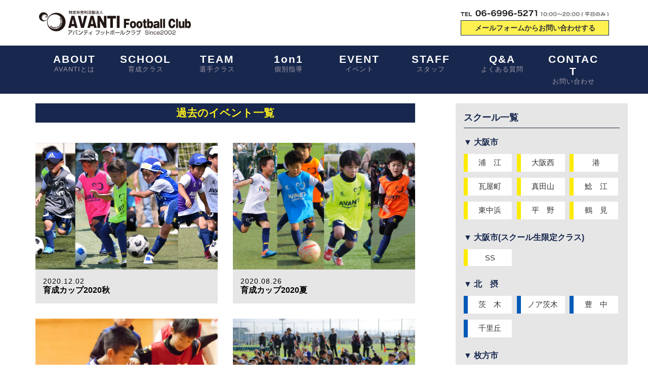

--- FILE ---
content_type: text/html; charset=UTF-8
request_url: https://www.avanti-football-club.com/old-event/
body_size: 7423
content:
<!DOCTYPE html><html lang="ja" dir="ltr"><head><meta charset="utf-8"><meta name="viewport" content="width=device-width,initial-scale=1.0,minimum-scale=1.0"><link rel="preconnect" href="https://fonts.googleapis.com"><link rel="preconnect" href="https://fonts.gstatic.com" crossorigin><link href="https://fonts.googleapis.com/css2?family=Lato:wght@400;700&family=Noto+Sans+JP:wght@400;700&display=swap" rel="stylesheet">  <script defer src="[data-uri]"></script> <link media="all" href="https://www.avanti-football-club.com/wp-content/cache/autoptimize/css/autoptimize_5c6dc26609938ceca3013c8b5e36f0c6.css" rel="stylesheet"><title>過去のイベント一覧 | 大阪のサッカースクール・サッカーチーム - AVANTI Football Club(アバンティ フットボールクラブ)</title><meta name='robots' content='max-image-preview:large' /><link rel='dns-prefetch' href='//ajax.googleapis.com' /><link rel='dns-prefetch' href='//unpkg.com' /><link rel='dns-prefetch' href='//cdnjs.cloudflare.com' /><link rel='dns-prefetch' href='//cdn.jsdelivr.net' /><link rel='dns-prefetch' href='//use.fontawesome.com' /><link rel='dns-prefetch' href='//kit.fontawesome.com' /><link rel="alternate" title="oEmbed (JSON)" type="application/json+oembed" href="https://www.avanti-football-club.com/wp-json/oembed/1.0/embed?url=https%3A%2F%2Fwww.avanti-football-club.com%2Fold-event%2F" /><link rel="alternate" title="oEmbed (XML)" type="text/xml+oembed" href="https://www.avanti-football-club.com/wp-json/oembed/1.0/embed?url=https%3A%2F%2Fwww.avanti-football-club.com%2Fold-event%2F&#038;format=xml" /><meta name="description" content="過去のイベント一覧"><link rel="canonical" href="https://www.avanti-football-club.com/old-event/"><meta property="og:locale" content="ja_JP"><meta property="og:type" content="article"><meta property="og:image" content="https://www.avanti-football-club.com/wp-content/uploads/2019/08/img-event-def.jpg"><meta property="og:title" content="過去のイベント一覧 | 大阪のサッカースクール・サッカーチーム - AVANTI Football Club(アバンティ フットボールクラブ)"><meta property="og:description" content="過去のイベント一覧"><meta property="og:url" content="https://www.avanti-football-club.com/old-event/"><meta property="og:site_name" content="大阪のサッカースクール・サッカーチーム - AVANTI Football Club(アバンティ フットボールクラブ)"><meta name="twitter:card" content="summary">  <script defer src="https://www.googletagmanager.com/gtag/js?id=UA-103425947-3"></script> <script defer src="[data-uri]"></script> <link rel='stylesheet' id='ress-css' href='https://unpkg.com/ress/dist/ress.min.css?ver=6.9' type='text/css' media='all' /><link rel='stylesheet' id='aos-css' href='https://unpkg.com/aos@2.3.1/dist/aos.css?ver=6.9' type='text/css' media='all' /><link rel='stylesheet' id='fontawesome-css' href='https://use.fontawesome.com/releases/v5.13.0/css/all.css' type='text/css' media='all' /><link rel='stylesheet' id='avanti-fontawesome-css' href='https://kit.fontawesome.com/aaf7418c49.js' type='text/css' media='all' /><link rel='stylesheet' id='avanti-swiper-css-css' href='https://cdn.jsdelivr.net/npm/swiper@8/swiper-bundle.min.css?ver=6.9' type='text/css' media='all' /> <script type="text/javascript" src="https://www.avanti-football-club.com/wp-content/cache/autoptimize/js/autoptimize_single_58a1249ea14914106a9c002a4fc86505.js?ver=1768961680" id="fontawesome6-js" defer="defer" data-wp-strategy="defer"></script> <script type="text/javascript" src="https://www.avanti-football-club.com/wp-content/cache/autoptimize/js/autoptimize_single_b442739bc534b85ceeb08bdc7e607e18.js?ver=1768961680" id="spider-js" defer="defer" data-wp-strategy="defer"></script> <script defer type="text/javascript" src="https://ajax.googleapis.com/ajax/libs/jquery/2.1.4/jquery.min.js?ver=20160608" id="jquery-js"></script> <script defer type="text/javascript" src="https://unpkg.com/aos@2.3.1/dist/aos.js?ver=6.9" id="aos-js-js"></script> <script defer type="text/javascript" src="https://cdnjs.cloudflare.com/ajax/libs/iScroll/5.2.0/iscroll.min.js?ver=6.9" id="iscroll-js"></script> <link rel="https://api.w.org/" href="https://www.avanti-football-club.com/wp-json/" /><link rel="alternate" title="JSON" type="application/json" href="https://www.avanti-football-club.com/wp-json/wp/v2/pages/486" /><link rel="EditURI" type="application/rsd+xml" title="RSD" href="https://www.avanti-football-club.com/xmlrpc.php?rsd" /><meta name="generator" content="WordPress 6.9" /><link rel='shortlink' href='https://www.avanti-football-club.com/?p=486' /><link rel="icon" href="https://www.avanti-football-club.com/wp-content/uploads/2021/06/cropped-symbol-32x32.png" sizes="32x32" /><link rel="icon" href="https://www.avanti-football-club.com/wp-content/uploads/2021/06/cropped-symbol-192x192.png" sizes="192x192" /><link rel="apple-touch-icon" href="https://www.avanti-football-club.com/wp-content/uploads/2021/06/cropped-symbol-180x180.png" /><meta name="msapplication-TileImage" content="https://www.avanti-football-club.com/wp-content/uploads/2021/06/cropped-symbol-270x270.png" /><link rel='stylesheet' id='so-css-avanty-css' href='https://www.avanti-football-club.com/wp-content/cache/autoptimize/css/autoptimize_single_5f1d83c9c1668d0b498f4396a2e050ef.css?ver=1719808712' type='text/css' media='all' /></head><body data-rsssl=1 class="wp-singular page-template-default page page-id-486 wp-theme-avanty page-old-event"> <noscript><iframe src="https://www.googletagmanager.com/ns.html?id=GTM-PPZG8NS9"
 height="0" width="0" style="display:none;visibility:hidden"></iframe></noscript><header class="js-header"><nav class="sp-gnav"><div class="gnav__wrap"><div class="top-head"><h1 class="logo"> <a href="https://www.avanti-football-club.com/"><img src="https://www.avanti-football-club.com/wp-content/themes/avanty/img/img-ft-logo.svg" alt="特定非営利法 AVANTI Football Club(アバンティ フットボールクラブ)"></a></h1><div class="tel-btn"> <a href="tel:06-6996-5271" class="sp">電話で<br>お問い合わせする</a> <a href="tel:06-6996-5271" class="tb">お電話でのお問い合わせ<span><img src="https://www.avanti-football-club.com/wp-content/themes/avanty/img/img-tab-tel.svg">06-6996-5271</span>︎</a></div></div><ul class="gnav__menu"><li class="gnav__menu__item"> <a href="https://www.avanti-football-club.com/about">ABOUT<span>AVANTIとは</span></a></li><li class="gnav__menu__item"> <a href="https://www.avanti-football-club.com/kids-school">SCHOOL<span>スクール（育成クラス）一覧</span></a><ul class="g-child"><li><a href="https://www.avanti-football-club.com/kids-school">キッズスクール（U-6）</a></li><li><a href="https://www.avanti-football-club.com/junior-school">ジュニアスクール（U-12）</a></li><li><a href="https://www.avanti-football-club.com/avanti-ss">AVANTI SS</a></li></ul></li><li class="gnav__menu__item"> <a href="https://www.avanti-football-club.com/junior-team-u12">TEAM<span>チーム（選手クラス）一覧</span></a><ul class="g-child"><li><a href="https://www.avanti-football-club.com/junior-team-u12">ジュニアチーム（U-12）</a></li><li><a href="https://www.avanti-football-club.com/select-team/">ジュニアチーム（選抜）</a></li><li><a href="https://www.avanti-football-club.com/acresalto/top">ジュニアユースチーム（U-15）</a></li></ul></li><li class="gnav__menu__item"> <a href="https://www.avanti-football-club.com/service/one-on-one-coaching">1on1<span>個別指導</span></a></li><li class="gnav__menu__item"> <a href="https://www.avanti-football-club.com/avanti-event">EVENT<span>イベント</span></a></li><li class="gnav__menu__item"> <a href="https://www.avanti-football-club.com/staff">STAFF<span>スタッフ</span></a></li><li class="gnav__menu__item"> <a href="https://www.avanti-football-club.com/faq">Q&A<span>よくある質問</span></a></li></ul><ul class="news-btn"><li><a href="https://www.avanti-football-club.com/news">&#9654; お知らせ</a></li><li><a href="https://www.avanti-football-club.com/company">&#9654; 会社概要</a></li></ul><div class="c-btn"> <a href="https://www.avanti-football-club.com/contact" class="contact-btn">CONTACT<span>お問い合わせ</span></a></div></div></nav><div class="top-head"> <a class="sp-menu"><div class="linebox"> <span class="menu__line menu__line--top"></span> <span class="menu__line menu__line--center"></span> <span class="menu__line menu__line--bottom"></span></div><p class="menu__cp">MENU</p> </a><h1 class="logo"> <a href="https://www.avanti-football-club.com/"><img src="https://www.avanti-football-club.com/wp-content/themes/avanty/img/logo.svg" alt="特定非営利法 AVANTI Football Club(アバンティ フットボールクラブ)"></a></h1><div class="tel-btn"> <a href="tel:06-6996-5271" class="sp">電話で<br>お問い合わせする</a> <a href="tel:06-6996-5271" class="tb">お電話でのお問い合わせ<span><img src="https://www.avanti-football-club.com/wp-content/themes/avanty/img/img-tab-tel.svg">06-6996-5271</span>︎</a> <img src="https://www.avanti-football-club.com/wp-content/uploads/2019/09/pc-contact-tel.jpg" alt="TEL 06-6996-5271 10:00-20:00平日のみ" class="pc"> <a href="https://www.avanti-football-club.com/contact" class="pc">メールフォームからお問い合わせする</a></div></div><nav class="pc-menu"><div class="container"><ul><li class="m-items"><a href="https://www.avanti-football-club.com/about">ABOUT<span>AVANTIとは</span></a></li><li class="m-items sub-menu show1">SCHOOL<span>育成クラス</span><ul class="pc-child"><li><a href="https://www.avanti-football-club.com/kids-school">キッズスクール（U-6）</a></li><li><a href="https://www.avanti-football-club.com/junior-school">ジュニアスクール（U-12）</a></li><li><a href="https://www.avanti-football-club.com/avanti-ss">AVANTI SS</a></li></ul></li><li class="m-items sub-menu show2">TEAM<span>選手クラス</span><ul class="pc-child"><li><a href="https://www.avanti-football-club.com/junior-team-u12">ジュニアチーム（U-12）</a></li><li><a href="https://www.avanti-football-club.com/select-team/">ジュニアチーム（選抜）</a></li><li><a href="https://www.avanti-football-club.com/acresalto/top">ジュニアユースチーム（U-15）</a></li></ul></li><li class="m-items"><a href="https://www.avanti-football-club.com/service/one-on-one-coaching">1on1<span>個別指導</span></a></li><li class="m-items"><a href="https://www.avanti-football-club.com/avanti-event">EVENT<span>イベント</span></a></li><li class="m-items"><a href="https://www.avanti-football-club.com/staff">STAFF<span>スタッフ</span></a></li><li class="m-items"><a href="https://www.avanti-football-club.com/faq">Q&A<span>よくある質問</span></a></li><li class="m-items"><a href="https://www.avanti-football-club.com/contact">CONTACT<span>お問い合わせ</span></a></li></ul></div></nav></header><main><div class="container sg-flex"><div class="sg-body"><h2 class="wp-block-heading" style="text-align:center">過去のイベント一覧</h2><div class="o-event-wrap"> <a class="oe-conts" href="https://www.avanti-football-club.com/event/ikuseicup2020autumn/"><dl><dt><img width="2026" height="1249" src="https://www.avanti-football-club.com/wp-content/uploads/2020/10/sp_ikusei20au01_pc.jpg" class="attachment- size- wp-post-image" alt="" decoding="async" fetchpriority="high" srcset="https://www.avanti-football-club.com/wp-content/uploads/2020/10/sp_ikusei20au01_pc.jpg 2026w, https://www.avanti-football-club.com/wp-content/uploads/2020/10/sp_ikusei20au01_pc-300x185.jpg 300w, https://www.avanti-football-club.com/wp-content/uploads/2020/10/sp_ikusei20au01_pc-1024x631.jpg 1024w, https://www.avanti-football-club.com/wp-content/uploads/2020/10/sp_ikusei20au01_pc-768x473.jpg 768w, https://www.avanti-football-club.com/wp-content/uploads/2020/10/sp_ikusei20au01_pc-1536x947.jpg 1536w" sizes="(max-width: 2026px) 100vw, 2026px" /></dt><dd> <time datetime="2020.12.02">2020.12.02</time> 育成カップ2020秋</dd></dl> </a> <a class="oe-conts" href="https://www.avanti-football-club.com/event/ikuseicup2020summer/"><dl><dt><img width="2473" height="1670" src="https://www.avanti-football-club.com/wp-content/uploads/2020/08/sp_ikusei20sm2nd_pc-1.jpg" class="attachment- size- wp-post-image" alt="" decoding="async" srcset="https://www.avanti-football-club.com/wp-content/uploads/2020/08/sp_ikusei20sm2nd_pc-1.jpg 2473w, https://www.avanti-football-club.com/wp-content/uploads/2020/08/sp_ikusei20sm2nd_pc-1-300x203.jpg 300w, https://www.avanti-football-club.com/wp-content/uploads/2020/08/sp_ikusei20sm2nd_pc-1-1024x692.jpg 1024w, https://www.avanti-football-club.com/wp-content/uploads/2020/08/sp_ikusei20sm2nd_pc-1-768x519.jpg 768w, https://www.avanti-football-club.com/wp-content/uploads/2020/08/sp_ikusei20sm2nd_pc-1-1536x1037.jpg 1536w, https://www.avanti-football-club.com/wp-content/uploads/2020/08/sp_ikusei20sm2nd_pc-1-2048x1383.jpg 2048w" sizes="(max-width: 2473px) 100vw, 2473px" /></dt><dd> <time datetime="2020.08.26">2020.08.26</time> 育成カップ2020夏</dd></dl> </a> <a class="oe-conts" href="https://www.avanti-football-club.com/event/ikuseicamp2019winter/"><dl><dt><img width="2000" height="1333" src="https://www.avanti-football-club.com/wp-content/uploads/2020/02/wintercamp2019_00.jpg" class="attachment- size- wp-post-image" alt="" decoding="async" srcset="https://www.avanti-football-club.com/wp-content/uploads/2020/02/wintercamp2019_00.jpg 2000w, https://www.avanti-football-club.com/wp-content/uploads/2020/02/wintercamp2019_00-300x200.jpg 300w, https://www.avanti-football-club.com/wp-content/uploads/2020/02/wintercamp2019_00-1024x682.jpg 1024w, https://www.avanti-football-club.com/wp-content/uploads/2020/02/wintercamp2019_00-768x512.jpg 768w, https://www.avanti-football-club.com/wp-content/uploads/2020/02/wintercamp2019_00-1536x1024.jpg 1536w" sizes="(max-width: 2000px) 100vw, 2000px" /></dt><dd> <time datetime="2019.12.29">2019.12.29</time> 育成冬合宿2019</dd></dl> </a> <a class="oe-conts" href="https://www.avanti-football-club.com/event/ikuseicup2019winter/"><dl><dt><img width="1800" height="1200" src="https://www.avanti-football-club.com/wp-content/uploads/2020/01/ikuseicup_2019wt00.jpg" class="attachment- size- wp-post-image" alt="" decoding="async" loading="lazy" srcset="https://www.avanti-football-club.com/wp-content/uploads/2020/01/ikuseicup_2019wt00.jpg 1800w, https://www.avanti-football-club.com/wp-content/uploads/2020/01/ikuseicup_2019wt00-300x200.jpg 300w, https://www.avanti-football-club.com/wp-content/uploads/2020/01/ikuseicup_2019wt00-1024x683.jpg 1024w, https://www.avanti-football-club.com/wp-content/uploads/2020/01/ikuseicup_2019wt00-768x512.jpg 768w, https://www.avanti-football-club.com/wp-content/uploads/2020/01/ikuseicup_2019wt00-1536x1024.jpg 1536w" sizes="auto, (max-width: 1800px) 100vw, 1800px" /></dt><dd> <time datetime="2019.12.20">2019.12.20</time> 育成カップ2019冬</dd></dl> </a></div></div><div class="sidebar"><div class="sidebar-content"><h2>スクール一覧</h2><div class="list-box osaka-area-c"><h3>▼ 大阪市</h3><ul><li><a href="https://www.avanti-football-club.com/kids_school/urae">浦　江</a></li><li><a href="https://www.avanti-football-club.com/kids_school/matsushima">大阪西</a></li><li><a href="https://www.avanti-football-club.com/kids_school/minato">港</a></li><li><a href="https://www.avanti-football-club.com/kids_school/kawarayamachi">瓦屋町</a></li><li><a href="https://www.avanti-football-club.com/kids_school/sanadayama">真田山</a></li><li><a href="https://www.avanti-football-club.com/kids_school/jotokita">鯰　江</a></li><li><a href="https://www.avanti-football-club.com/kids_school/jotominami">東中浜</a></li><li><a href="https://www.avanti-football-club.com/kids_school/jonan">平　野</a></li><li><a href="https://www.avanti-football-club.com/kids_school/tsurumi">鶴　見</a></li></ul></div><div class="list-box osaka-area-c"><h3>▼ 大阪市(スクール生限定クラス)</h3><ul><li><a href="https://www.avanti-football-club.com/avanti-ss">SS</a></li></ul></div><div class="list-box hokusetsu-area-c"><h3>▼ 北　摂</h3><ul><li><a href="https://www.avanti-football-club.com/kids_school/ibaraki">茨　木</a></li><li><a href="https://www.avanti-football-club.com/kids_school/noa-ibaraki">ノア茨木</a></li><li><a href="https://www.avanti-football-club.com/kids_school/toyonaka">豊　中</a></li><li><a href="https://www.avanti-football-club.com/kids_school/senrioka">千里丘</a></li></ul></div><div class="list-box hirakata-area-c"><h3>▼ 枚方市</h3><ul><li><a href="https://www.avanti-football-club.com/kids_school/hirakata">枚　方</a></li></ul></div><div class="list-box eastosaka-area-c"><h3>▼ 東大阪市</h3><ul><li><a href="https://www.avanti-football-club.com/kids_school/higashi-osaka">東大阪</a></li></ul></div><div class="list-box yao-area-c"><h3>▼ 八尾市</h3><ul><li><a href="https://www.avanti-football-club.com/kids_school/yao">八　尾</a></li></ul></div><div class="list-box sakai-area-c"><h3>▼ 堺 市</h3><ul><li><a href="https://www.avanti-football-club.com/kids_school/act">堺</a></li></ul></div></div><div class="sidebar-content sidebar-team"><h2>チーム一覧</h2><div class="list-box"><h3>▼ U15</h3><ul><li><a href="https://www.avanti-football-club.com/acresalto/top" class="resalto-c">A.C. Re:Salto U-15</a></li></ul></div><div class="list-box"><h3>▼ U12</h3><ul><li><a href="https://www.avanti-football-club.com/select-team" class="slct">AVANTI選抜U-10</a></li><li><a href="https://www.avanti-football-club.com/superclass" class="spc">AVANTI OSAKA FC</a></li><li><a href="https://www.avanti-football-club.com/junior_team/hirakata-fc" class="hirakata-c">AVANTI HIRAKATA FC</a></li><li><a href="https://www.avanti-football-club.com/junior_team/ibaraki-fc" class="ibaraki-c">AVANTI 茨木 FC</a></li><li><a href="https://www.avanti-football-club.com/junior_team/eastosaka-fc" class="eastosaka-c">AVANTI 東大阪 FC</a></li><li><a href="https://www.avanti-football-club.com/junior_team/s-act" class="sact-c">AVANTI 堺 FC</a></li><li><a href="https://www.avanti-football-club.com/junior_team/a-f-c-jotsuru" class="jotsuru-c">A.F.C. JOTSURU</a></li></ul></div></div><div class="sidebar-content"><h2>TOP PARTNERS</h2><div class="partner-link"> <a href="https://acuore.jp/" target="_blank"><img src="https://www.avanti-football-club.com/wp-content/uploads/2019/09/sponcer01.png" alt="アクオレ"></a> <a href="http://aolanimame.starfree.jp/" target="_blank"><img src="https://www.avanti-football-club.com/wp-content/uploads/2020/10/kuromame730-228.jpg" alt="黒豆枝豆"></a> <a href="http://www.fs-osaka.com/" target="_blank"><img src="https://www.avanti-football-club.com/wp-content/uploads/2019/09/sponcer02.png" alt="ファインステップ大阪"></a> <a href="https://www.daiki18.jp/" target="_blank"><img src="https://www.avanti-football-club.com/wp-content/themes/avanty/img/sponsor/sponcer11.jpg" alt="株式会社DAIKI"></a> <a href="https://abesekkotuin.com/" target="_blank" rel="noopener noreferrer"><img src="https://www.avanti-football-club.com/wp-content/themes/avanty/img/sponsor/sponcer12.jpg" alt="阿部接骨院"></a> <a href="https://akashi-taiyoprint.com/" target="_blank" rel="noopener noreferrer"><img src="https://www.avanti-football-club.com/wp-content/themes/avanty/img/sponsor/sponcer15.jpg" alt="太陽プリント"></a></div></div></div></main><footer><div class="container"><div class="footer-top"><div class="ft-btn"> <a href="https://www.avanti-football-club.com/contact">お問い合わせ</a></div></div><div class="footer-bottom"><ul class="footer-links"><li> <a href="https://www.avanti-football-club.com/kids-school"><figure class="imgbase"> <img src="https://www.avanti-football-club.com/wp-content/themes/avanty/img/img-t-bg-kids3@2x.jpg"></figure><p>キッズ</p> </a></li><li> <a href="https://www.avanti-football-club.com/junior-school"><figure class="imgbase"> <img src="https://www.avanti-football-club.com/wp-content/themes/avanty/img/img-t-bg-junior-s3@2x.jpg"></figure><p>ジュニア<span>（育成クラス）</span></p> </a></li><li> <a href="https://www.avanti-football-club.com/junior-team-u12"><figure class="imgbase"> <img src="https://www.avanti-football-club.com/wp-content/themes/avanty/img/img-t-bg-junior-t@2x.jpg"></figure><p>ジュニア<span>（選手クラス）</span></p> </a></li><li> <a href="https://www.avanti-football-club.com/acresalto/top"><figure class="imgbase"> <img src="https://www.avanti-football-club.com/wp-content/themes/avanty/img/img-t-bg-junior-u@2x.jpg"></figure><p>ジュニア<br>ユース</p> </a></li></ul><div class="footer-about"><div class="footer-logo"> <a href="https://www.avanti-football-club.com/"><img src="https://www.avanti-football-club.com/wp-content/themes/avanty/img/img-ft-logo.svg" alt="特定非営利法 AVANTI Football Club(アバンティ フットボールクラブ)"></a></div><div class="text-box"> <address><p>特定非営利活動法人アバンティフットボールクラブ<br>〒570-0034　大阪府守口市西郷通１丁目19-5<br>TEL／06-6996-5271  FAX／06-6995-4994</p> </address> <a href="https://www.avanti-football-club.com/company">&#9654; 会社概要</a></div></div></div></div><div class="footer-wraps partners"><div class="wraps"><h5>TOP PARTNERS</h5><ul class="partnerlinks"><li> <a href="https://acuore.jp/" target="_blank" rel="noopener noreferrer"> <img src="https://www.avanti-football-club.com/wp-content/themes/avanty/img/sponsor/sponcer01.png" alt="アクオレ"> </a></li><li> <a href="http://aolanimame.starfree.jp/" target="_blank" rel="noopener noreferrer"> <img src="https://www.avanti-football-club.com/wp-content/themes/avanty/img/sponsor/kuromame730-228.jpg" alt="黒豆枝豆"> </a></li><li> <a href="http://www.fs-osaka.com/" target="_blank" rel="noopener noreferrer"> <img src="https://www.avanti-football-club.com/wp-content/themes/avanty/img/sponsor/sponcer02.png" alt="株式会社ファインステップ大阪"> </a></li><li> <a href="https://www.daiki18.jp/" target="_blank" rel="noopener noreferrer"> <img src="https://www.avanti-football-club.com/wp-content/themes/avanty/img/sponsor/sponcer11.jpg" alt="株式会社DAIKI"> </a></li><li> <a href="https://abesekkotuin.com/" target="_blank" rel="noopener noreferrer"> <img src="https://www.avanti-football-club.com/wp-content/themes/avanty/img/sponsor/sponcer12.jpg" alt="阿部接骨院"> </a></li><li> <a href="https://akashi-taiyoprint.com/" target="_blank" rel="noopener noreferrer"> <img src="https://www.avanti-football-club.com/wp-content/themes/avanty/img/sponsor/sponcer15.jpg" alt="太陽プリント"> </a></li></ul></div><div class="wraps"><h5>OFFICIAL PARTNERS</h5><ul class="partnerlinks"><li> <a href="https://www.mizuno.jp/" target="_blank" rel="noopener noreferrer"> <img src="https://www.avanti-football-club.com/wp-content/themes/avanty/img/sponsor/sponcer03.png" alt="ミズノ"> </a></li><li> <a href="https://mirai-tour.com/" target="_blank" rel="noopener noreferrer"> <img src="https://www.avanti-football-club.com/wp-content/themes/avanty/img/sponsor/sponcer_miraikanko.jpg" alt="みらい観光"> </a></li><li> <a href="https://www.kaikei-home.com/ksk/" target="_blank" rel="noopener noreferrer"> <img src="https://www.avanti-football-club.com/wp-content/themes/avanty/img/sponsor/sponcer05.png" alt="日下会計事務所"> </a></li><li> <a href="https://picro.jp/" target="_blank" rel="noopener noreferrer"> <img src="https://www.avanti-football-club.com/wp-content/themes/avanty/img/sponsor/sponcer06.png" alt="PICRO"> </a></li><li> <a href="http://www.boscovilla.jp/" target="_blank" rel="noopener noreferrer"> <img src="https://www.avanti-football-club.com/wp-content/themes/avanty/img/sponsor/sponcer07.png" alt="大和高原ボスコヴィラ"> </a></li><li> <a href="https://asco-tanba.jp/" target="_blank" rel="noopener noreferrer"> <img src="https://www.avanti-football-club.com/wp-content/themes/avanty/img/sponsor/sponcer08.png" alt="アスコザパークTANBA"> </a></li><li> <a href="https://mori-hitotoki.com/" target="_blank" rel="noopener noreferrer"> <img src="https://www.avanti-football-club.com/wp-content/themes/avanty/img/sponsor/sponcer09.png" alt="森のひととき"> </a></li><li> <a href="https://sr-tsumugi.or.jp/" target="_blank" rel="noopener noreferrer"> <img src="https://www.avanti-football-club.com/wp-content/themes/avanty/img/sponsor/tsumugi.jpg" alt="社会保険労務士法人つむぎ"> </a></li></ul></div><div class="wraps"><h5>CLUB PARTNERS</h5><ul class="partnerlinks"><li> <a href="https://fc-osaka.com/" target="_blank"> <img src="https://www.avanti-football-club.com/wp-content/themes/avanty/img/sponsor/sponcer10.png" alt="FC大阪"> </a></li><li> <a href="https://www.lsf.or.jp/" target="_blank"> <img src="https://www.avanti-football-club.com/wp-content/themes/avanty/img/sponsor/sponcer13.jpg" alt="ライフスポーツ財団"> </a></li><li> <a href="https://www.toto-growing.com/" target="_blank"> <img src="https://www.avanti-football-club.com/wp-content/themes/avanty/img/sponsor/sponcer14.jpg" alt="スポーツくじ"> </a></li></ul></div></div><div class="copy-write"><p><small>&copy; AVANTI Football Club allright reserved.</small></p></div></footer> <script type="speculationrules">{"prefetch":[{"source":"document","where":{"and":[{"href_matches":"/*"},{"not":{"href_matches":["/wp-*.php","/wp-admin/*","/wp-content/uploads/*","/wp-content/*","/wp-content/plugins/*","/wp-content/themes/avanty/*","/*\\?(.+)"]}},{"not":{"selector_matches":"a[rel~=\"nofollow\"]"}},{"not":{"selector_matches":".no-prefetch, .no-prefetch a"}}]},"eagerness":"conservative"}]}</script> <link rel="preconnect" href="https://fonts.googleapis.com"><link rel="preconnect" href="https://fonts.gstatic.com" crossorigin><link href="https://fonts.googleapis.com/css2?family=Roboto:ital,wght@0,100..900;1,100..900&display=swap" rel="stylesheet"><script type="text/javascript" src="https://www.avanti-football-club.com/wp-includes/js/dist/hooks.min.js?ver=dd5603f07f9220ed27f1" id="wp-hooks-js"></script> <script type="text/javascript" src="https://www.avanti-football-club.com/wp-includes/js/dist/i18n.min.js?ver=c26c3dc7bed366793375" id="wp-i18n-js"></script> <script defer id="wp-i18n-js-after" src="[data-uri]"></script> <script defer type="text/javascript" src="https://www.avanti-football-club.com/wp-content/cache/autoptimize/js/autoptimize_single_96e7dc3f0e8559e4a3f3ca40b17ab9c3.js?ver=6.1.4" id="swv-js"></script> <script defer id="contact-form-7-js-translations" src="[data-uri]"></script> <script defer id="contact-form-7-js-before" src="[data-uri]"></script> <script defer type="text/javascript" src="https://www.avanti-football-club.com/wp-content/cache/autoptimize/js/autoptimize_single_2912c657d0592cc532dff73d0d2ce7bb.js?ver=6.1.4" id="contact-form-7-js"></script> <script defer type="text/javascript" src="https://www.avanti-football-club.com/wp-content/cache/autoptimize/js/autoptimize_single_4f93690e0fe932ddaabdd666366c5d7f.js?ver=6.9" id="script-js"></script> <script defer type="text/javascript" src="https://cdn.jsdelivr.net/npm/swiper@8/swiper-bundle.min.js?ver=6.9" id="avanti-swiper-js-js"></script> <script defer type="text/javascript" src="https://www.avanti-football-club.com/wp-content/cache/autoptimize/js/autoptimize_single_23c4f4e443742a33b6e4fdcdca85a29b.js?ver=6.9" id="avanti-swiper-original-js"></script> </body></html><!-- WP Fastest Cache file was created in 0.681 seconds, on 2026.01.31 @ 11:06 PM --><!-- need to refresh to see cached version -->

--- FILE ---
content_type: text/css
request_url: https://www.avanti-football-club.com/wp-content/cache/autoptimize/css/autoptimize_5c6dc26609938ceca3013c8b5e36f0c6.css
body_size: 56426
content:
img:is([sizes=auto i],[sizes^="auto," i]){contain-intrinsic-size:3000px 1500px}
:root{--wp-block-synced-color:#7a00df;--wp-block-synced-color--rgb:122,0,223;--wp-bound-block-color:var(--wp-block-synced-color);--wp-editor-canvas-background:#ddd;--wp-admin-theme-color:#007cba;--wp-admin-theme-color--rgb:0,124,186;--wp-admin-theme-color-darker-10:#006ba1;--wp-admin-theme-color-darker-10--rgb:0,107,160.5;--wp-admin-theme-color-darker-20:#005a87;--wp-admin-theme-color-darker-20--rgb:0,90,135;--wp-admin-border-width-focus:2px}@media (min-resolution:192dpi){:root{--wp-admin-border-width-focus:1.5px}}.wp-element-button{cursor:pointer}:root .has-very-light-gray-background-color{background-color:#eee}:root .has-very-dark-gray-background-color{background-color:#313131}:root .has-very-light-gray-color{color:#eee}:root .has-very-dark-gray-color{color:#313131}:root .has-vivid-green-cyan-to-vivid-cyan-blue-gradient-background{background:linear-gradient(135deg,#00d084,#0693e3)}:root .has-purple-crush-gradient-background{background:linear-gradient(135deg,#34e2e4,#4721fb 50%,#ab1dfe)}:root .has-hazy-dawn-gradient-background{background:linear-gradient(135deg,#faaca8,#dad0ec)}:root .has-subdued-olive-gradient-background{background:linear-gradient(135deg,#fafae1,#67a671)}:root .has-atomic-cream-gradient-background{background:linear-gradient(135deg,#fdd79a,#004a59)}:root .has-nightshade-gradient-background{background:linear-gradient(135deg,#330968,#31cdcf)}:root .has-midnight-gradient-background{background:linear-gradient(135deg,#020381,#2874fc)}:root{--wp--preset--font-size--normal:16px;--wp--preset--font-size--huge:42px}.has-regular-font-size{font-size:1em}.has-larger-font-size{font-size:2.625em}.has-normal-font-size{font-size:var(--wp--preset--font-size--normal)}.has-huge-font-size{font-size:var(--wp--preset--font-size--huge)}.has-text-align-center{text-align:center}.has-text-align-left{text-align:left}.has-text-align-right{text-align:right}.has-fit-text{white-space:nowrap!important}#end-resizable-editor-section{display:none}.aligncenter{clear:both}.items-justified-left{justify-content:flex-start}.items-justified-center{justify-content:center}.items-justified-right{justify-content:flex-end}.items-justified-space-between{justify-content:space-between}.screen-reader-text{border:0;clip-path:inset(50%);height:1px;margin:-1px;overflow:hidden;padding:0;position:absolute;width:1px;word-wrap:normal!important}.screen-reader-text:focus{background-color:#ddd;clip-path:none;color:#444;display:block;font-size:1em;height:auto;left:5px;line-height:normal;padding:15px 23px 14px;text-decoration:none;top:5px;width:auto;z-index:100000}html :where(.has-border-color){border-style:solid}html :where([style*=border-top-color]){border-top-style:solid}html :where([style*=border-right-color]){border-right-style:solid}html :where([style*=border-bottom-color]){border-bottom-style:solid}html :where([style*=border-left-color]){border-left-style:solid}html :where([style*=border-width]){border-style:solid}html :where([style*=border-top-width]){border-top-style:solid}html :where([style*=border-right-width]){border-right-style:solid}html :where([style*=border-bottom-width]){border-bottom-style:solid}html :where([style*=border-left-width]){border-left-style:solid}html :where(img[class*=wp-image-]){height:auto;max-width:100%}:where(figure){margin:0 0 1em}html :where(.is-position-sticky){--wp-admin--admin-bar--position-offset:var(--wp-admin--admin-bar--height,0px)}@media screen and (max-width:600px){html :where(.is-position-sticky){--wp-admin--admin-bar--position-offset:0px}}
h1:where(.wp-block-heading).has-background,h2:where(.wp-block-heading).has-background,h3:where(.wp-block-heading).has-background,h4:where(.wp-block-heading).has-background,h5:where(.wp-block-heading).has-background,h6:where(.wp-block-heading).has-background{padding:1.25em 2.375em}h1.has-text-align-left[style*=writing-mode]:where([style*=vertical-lr]),h1.has-text-align-right[style*=writing-mode]:where([style*=vertical-rl]),h2.has-text-align-left[style*=writing-mode]:where([style*=vertical-lr]),h2.has-text-align-right[style*=writing-mode]:where([style*=vertical-rl]),h3.has-text-align-left[style*=writing-mode]:where([style*=vertical-lr]),h3.has-text-align-right[style*=writing-mode]:where([style*=vertical-rl]),h4.has-text-align-left[style*=writing-mode]:where([style*=vertical-lr]),h4.has-text-align-right[style*=writing-mode]:where([style*=vertical-rl]),h5.has-text-align-left[style*=writing-mode]:where([style*=vertical-lr]),h5.has-text-align-right[style*=writing-mode]:where([style*=vertical-rl]),h6.has-text-align-left[style*=writing-mode]:where([style*=vertical-lr]),h6.has-text-align-right[style*=writing-mode]:where([style*=vertical-rl]){rotate:180deg}
:root{--wp--preset--aspect-ratio--square:1;--wp--preset--aspect-ratio--4-3:4/3;--wp--preset--aspect-ratio--3-4:3/4;--wp--preset--aspect-ratio--3-2:3/2;--wp--preset--aspect-ratio--2-3:2/3;--wp--preset--aspect-ratio--16-9:16/9;--wp--preset--aspect-ratio--9-16:9/16;--wp--preset--color--black:#000;--wp--preset--color--cyan-bluish-gray:#abb8c3;--wp--preset--color--white:#fff;--wp--preset--color--pale-pink:#f78da7;--wp--preset--color--vivid-red:#cf2e2e;--wp--preset--color--luminous-vivid-orange:#ff6900;--wp--preset--color--luminous-vivid-amber:#fcb900;--wp--preset--color--light-green-cyan:#7bdcb5;--wp--preset--color--vivid-green-cyan:#00d084;--wp--preset--color--pale-cyan-blue:#8ed1fc;--wp--preset--color--vivid-cyan-blue:#0693e3;--wp--preset--color--vivid-purple:#9b51e0;--wp--preset--gradient--vivid-cyan-blue-to-vivid-purple:linear-gradient(135deg,#0693e3 0%,#9b51e0 100%);--wp--preset--gradient--light-green-cyan-to-vivid-green-cyan:linear-gradient(135deg,#7adcb4 0%,#00d082 100%);--wp--preset--gradient--luminous-vivid-amber-to-luminous-vivid-orange:linear-gradient(135deg,#fcb900 0%,#ff6900 100%);--wp--preset--gradient--luminous-vivid-orange-to-vivid-red:linear-gradient(135deg,#ff6900 0%,#cf2e2e 100%);--wp--preset--gradient--very-light-gray-to-cyan-bluish-gray:linear-gradient(135deg,#eee 0%,#a9b8c3 100%);--wp--preset--gradient--cool-to-warm-spectrum:linear-gradient(135deg,#4aeadc 0%,#9778d1 20%,#cf2aba 40%,#ee2c82 60%,#fb6962 80%,#fef84c 100%);--wp--preset--gradient--blush-light-purple:linear-gradient(135deg,#ffceec 0%,#9896f0 100%);--wp--preset--gradient--blush-bordeaux:linear-gradient(135deg,#fecda5 0%,#fe2d2d 50%,#6b003e 100%);--wp--preset--gradient--luminous-dusk:linear-gradient(135deg,#ffcb70 0%,#c751c0 50%,#4158d0 100%);--wp--preset--gradient--pale-ocean:linear-gradient(135deg,#fff5cb 0%,#b6e3d4 50%,#33a7b5 100%);--wp--preset--gradient--electric-grass:linear-gradient(135deg,#caf880 0%,#71ce7e 100%);--wp--preset--gradient--midnight:linear-gradient(135deg,#020381 0%,#2874fc 100%);--wp--preset--font-size--small:13px;--wp--preset--font-size--medium:20px;--wp--preset--font-size--large:36px;--wp--preset--font-size--x-large:42px;--wp--preset--spacing--20:.44rem;--wp--preset--spacing--30:.67rem;--wp--preset--spacing--40:1rem;--wp--preset--spacing--50:1.5rem;--wp--preset--spacing--60:2.25rem;--wp--preset--spacing--70:3.38rem;--wp--preset--spacing--80:5.06rem;--wp--preset--shadow--natural:6px 6px 9px rgba(0,0,0,.2);--wp--preset--shadow--deep:12px 12px 50px rgba(0,0,0,.4);--wp--preset--shadow--sharp:6px 6px 0px rgba(0,0,0,.2);--wp--preset--shadow--outlined:6px 6px 0px -3px #fff,6px 6px #000;--wp--preset--shadow--crisp:6px 6px 0px #000}:where(.is-layout-flex){gap:.5em}:where(.is-layout-grid){gap:.5em}body .is-layout-flex{display:flex}.is-layout-flex{flex-wrap:wrap;align-items:center}.is-layout-flex>:is(*,div){margin:0}body .is-layout-grid{display:grid}.is-layout-grid>:is(*,div){margin:0}:where(.wp-block-columns.is-layout-flex){gap:2em}:where(.wp-block-columns.is-layout-grid){gap:2em}:where(.wp-block-post-template.is-layout-flex){gap:1.25em}:where(.wp-block-post-template.is-layout-grid){gap:1.25em}.has-black-color{color:var(--wp--preset--color--black) !important}.has-cyan-bluish-gray-color{color:var(--wp--preset--color--cyan-bluish-gray) !important}.has-white-color{color:var(--wp--preset--color--white) !important}.has-pale-pink-color{color:var(--wp--preset--color--pale-pink) !important}.has-vivid-red-color{color:var(--wp--preset--color--vivid-red) !important}.has-luminous-vivid-orange-color{color:var(--wp--preset--color--luminous-vivid-orange) !important}.has-luminous-vivid-amber-color{color:var(--wp--preset--color--luminous-vivid-amber) !important}.has-light-green-cyan-color{color:var(--wp--preset--color--light-green-cyan) !important}.has-vivid-green-cyan-color{color:var(--wp--preset--color--vivid-green-cyan) !important}.has-pale-cyan-blue-color{color:var(--wp--preset--color--pale-cyan-blue) !important}.has-vivid-cyan-blue-color{color:var(--wp--preset--color--vivid-cyan-blue) !important}.has-vivid-purple-color{color:var(--wp--preset--color--vivid-purple) !important}.has-black-background-color{background-color:var(--wp--preset--color--black) !important}.has-cyan-bluish-gray-background-color{background-color:var(--wp--preset--color--cyan-bluish-gray) !important}.has-white-background-color{background-color:var(--wp--preset--color--white) !important}.has-pale-pink-background-color{background-color:var(--wp--preset--color--pale-pink) !important}.has-vivid-red-background-color{background-color:var(--wp--preset--color--vivid-red) !important}.has-luminous-vivid-orange-background-color{background-color:var(--wp--preset--color--luminous-vivid-orange) !important}.has-luminous-vivid-amber-background-color{background-color:var(--wp--preset--color--luminous-vivid-amber) !important}.has-light-green-cyan-background-color{background-color:var(--wp--preset--color--light-green-cyan) !important}.has-vivid-green-cyan-background-color{background-color:var(--wp--preset--color--vivid-green-cyan) !important}.has-pale-cyan-blue-background-color{background-color:var(--wp--preset--color--pale-cyan-blue) !important}.has-vivid-cyan-blue-background-color{background-color:var(--wp--preset--color--vivid-cyan-blue) !important}.has-vivid-purple-background-color{background-color:var(--wp--preset--color--vivid-purple) !important}.has-black-border-color{border-color:var(--wp--preset--color--black) !important}.has-cyan-bluish-gray-border-color{border-color:var(--wp--preset--color--cyan-bluish-gray) !important}.has-white-border-color{border-color:var(--wp--preset--color--white) !important}.has-pale-pink-border-color{border-color:var(--wp--preset--color--pale-pink) !important}.has-vivid-red-border-color{border-color:var(--wp--preset--color--vivid-red) !important}.has-luminous-vivid-orange-border-color{border-color:var(--wp--preset--color--luminous-vivid-orange) !important}.has-luminous-vivid-amber-border-color{border-color:var(--wp--preset--color--luminous-vivid-amber) !important}.has-light-green-cyan-border-color{border-color:var(--wp--preset--color--light-green-cyan) !important}.has-vivid-green-cyan-border-color{border-color:var(--wp--preset--color--vivid-green-cyan) !important}.has-pale-cyan-blue-border-color{border-color:var(--wp--preset--color--pale-cyan-blue) !important}.has-vivid-cyan-blue-border-color{border-color:var(--wp--preset--color--vivid-cyan-blue) !important}.has-vivid-purple-border-color{border-color:var(--wp--preset--color--vivid-purple) !important}.has-vivid-cyan-blue-to-vivid-purple-gradient-background{background:var(--wp--preset--gradient--vivid-cyan-blue-to-vivid-purple) !important}.has-light-green-cyan-to-vivid-green-cyan-gradient-background{background:var(--wp--preset--gradient--light-green-cyan-to-vivid-green-cyan) !important}.has-luminous-vivid-amber-to-luminous-vivid-orange-gradient-background{background:var(--wp--preset--gradient--luminous-vivid-amber-to-luminous-vivid-orange) !important}.has-luminous-vivid-orange-to-vivid-red-gradient-background{background:var(--wp--preset--gradient--luminous-vivid-orange-to-vivid-red) !important}.has-very-light-gray-to-cyan-bluish-gray-gradient-background{background:var(--wp--preset--gradient--very-light-gray-to-cyan-bluish-gray) !important}.has-cool-to-warm-spectrum-gradient-background{background:var(--wp--preset--gradient--cool-to-warm-spectrum) !important}.has-blush-light-purple-gradient-background{background:var(--wp--preset--gradient--blush-light-purple) !important}.has-blush-bordeaux-gradient-background{background:var(--wp--preset--gradient--blush-bordeaux) !important}.has-luminous-dusk-gradient-background{background:var(--wp--preset--gradient--luminous-dusk) !important}.has-pale-ocean-gradient-background{background:var(--wp--preset--gradient--pale-ocean) !important}.has-electric-grass-gradient-background{background:var(--wp--preset--gradient--electric-grass) !important}.has-midnight-gradient-background{background:var(--wp--preset--gradient--midnight) !important}.has-small-font-size{font-size:var(--wp--preset--font-size--small) !important}.has-medium-font-size{font-size:var(--wp--preset--font-size--medium) !important}.has-large-font-size{font-size:var(--wp--preset--font-size--large) !important}.has-x-large-font-size{font-size:var(--wp--preset--font-size--x-large) !important}
/*! This file is auto-generated */
.wp-block-button__link{color:#fff;background-color:#32373c;border-radius:9999px;box-shadow:none;text-decoration:none;padding:calc(.667em + 2px) calc(1.333em + 2px);font-size:1.125em}.wp-block-file__button{background:#32373c;color:#fff;text-decoration:none}
:root{--spider--transition-duration:1s;--spider--arrow-button-size:44px;--spider--arrow-clickable-size:var(--spider--arrow-button-size);--spider--arrow-size:10px;--spider--arrow-color:#fff;--spider--dots-gap:10px;--spider--dot-size:10px;--spider--dot-clickable-size:44px;--spider--dot-color:#ccc;--spider--dot-current-color:#333}.spider{position:relative}.spider__reference{box-sizing:border-box!important}[style*="--spider-canvas-width:"] .spider__canvas{--spider--canvas-width:var(--spider-canvas-width)}[style*="--spider-reference-width:"] .spider__canvas{--spider--reference-width:var(--spider-reference-width)}.spider__canvas{overflow-scrolling:touch;box-sizing:content-box!important;display:flex;overflow:scroll hidden;-ms-overflow-style:none;scrollbar-width:none}.spider__canvas::-webkit-scrollbar{display:none}.spider__canvas.is-dragging a{pointer-events:none}.spider__slide{align-items:center;display:flex;flex:1 0 100%!important;justify-content:center;max-width:100%;opacity:0;position:relative;scroll-snap-align:start!important}.spider__slide[data-visible=true]{opacity:1}.spider__slide>*{min-width:0}.is-scrolling .spider__slide{opacity:1}.spider__figure{height:auto;max-height:none;max-width:100%;width:auto}.spider__arrows{display:flex;justify-content:space-between;pointer-events:none}.spider__arrows .spider__arrow{pointer-events:auto}.spider>.spider__arrows{left:0;position:absolute;right:0;top:calc(50% - var(--spider--arrow-clickable-size)/2);z-index:1}.spider__arrow{background-color:transparent;border:none;border-radius:0;cursor:pointer;font-size:0!important;height:var(--spider--arrow-clickable-size);line-height:0!important;outline:none;padding:0;position:relative;width:var(--spider--arrow-clickable-size)}.spider__arrow:focus-visible{outline:1px solid #5e9ed6}.spider__arrow:before{content:"";display:block;height:var(--spider--arrow-size);position:absolute;width:var(--spider--arrow-size)}.spider__arrow[data-direction=prev]{left:0}.spider__arrow[data-direction=prev]:before{border-bottom:1px solid var(--spider--arrow-color);border-left:1px solid var(--spider--arrow-color);left:calc(50% - var(--spider--arrow-size)/2);top:calc(50% - var(--spider--arrow-size)/2);transform:rotate(45deg)}.spider__arrow[data-direction=next]{right:0}.spider__arrow[data-direction=next]:before{border-right:1px solid var(--spider--arrow-color);border-top:1px solid var(--spider--arrow-color);bottom:calc(50% - var(--spider--arrow-size)/2);right:calc(50% - var(--spider--arrow-size)/2);transform:rotate(45deg)}.spider>.spider__arrow{position:absolute;top:calc(50% - var(--spider--arrow-button-size)/2);z-index:1}.spider__start,.spider__stop{background-color:transparent;border:none;border-radius:0;color:inherit;cursor:pointer;font-family:Arial,sans-serif;line-height:1;outline:none;padding:0;position:relative}.spider__start:focus-visible,.spider__stop:focus-visible{outline:1px solid #5e9ed6;outline-offset:2px}[data-interval].is-auto-playing .spider__start,[data-interval]:not(.is-auto-playing) .spider__stop{display:none}.spider__dots{align-items:center;display:flex;gap:var(--spider--dots-gap);justify-content:center}.spider+.spider__dots{margin-top:1.5em}.spider__dots>.spider__start>svg,.spider__dots>.spider__stop>svg{max-height:var(--spider--dot-size);max-width:var(--spider--dot-size)}.spider__dots[data-thumbnails=true] .spider__dot>.spider__figure{width:100%}.spider__dots:not([data-thumbnails=true]){--spider--dots-gap:calc(var(--spider--dot-clickable-size) - var(--spider--dot-size));min-height:var(--spider--dot-clickable-size)}.spider__dots:not([data-thumbnails=true]) .spider__dot{background-color:var(--spider--dot-color);border-radius:100%;font-size:0;height:var(--spider--dot-size);line-height:0;width:var(--spider--dot-size)}.spider__dots:not([data-thumbnails=true]) .spider__dot[aria-current=true]{background-color:var(--spider--dot-current-color)}.spider__dots:not([data-thumbnails=true]) .spider__dot:before,.spider__dots:not([data-thumbnails=true]) .spider__start:before,.spider__dots:not([data-thumbnails=true]) .spider__stop:before{content:"";display:block;height:var(--spider--dot-clickable-size);inset:50%;position:absolute;transform:translate(-50%,-50%);width:var(--spider--dot-clickable-size)}.spider__dot{align-items:center;background-color:transparent;border:none;border-radius:0;cursor:pointer;display:flex;justify-content:center;outline:none;padding:0;position:relative}.spider__dot:focus-visible{outline:1px solid #5e9ed6;outline-offset:2px}[data-fade=true]{--spider--transition-duration:.2s}[data-fade=true] .spider__canvas{overflow-x:hidden;position:relative!important}[data-fade=true] .spider__slide{max-width:100%!important;position:relative!important;transition-duration:var(--spider--transition-duration);transition-property:opacity,visibility;transition-timing-function:ease-in;width:100%!important}[data-fade=true] .spider__slide[data-active=true]{opacity:1;visibility:visible;z-index:1}
.smb-highlighter{background:linear-gradient(#0000 60%,#fffd6bb3 0)}.smb-badge{--smb-badge--border-radius:var(--_global--border-radius);align-items:center;border-radius:var(--smb-badge--border-radius);color:var(--wp--preset--color--white);display:inline-flex;font-size:calc(1em - 2px);font-weight:700;padding:0 .5em;transform:translateY(-2px);vertical-align:middle;white-space:nowrap}.rich-text:focus .smb-badge[data-rich-text-format-boundary],.smb-badge,.smb-badge[data-rich-text-format-boundary]{background-color:var(--_color-text)}.c-row[data-columns="1"]{--_item-width:100%}.c-row[data-columns="2"]{--_item-width:50%}.c-row[data-columns="3"]{--_item-width:33.3333333333%}.c-row[data-columns="4"]{--_item-width:25%}.c-row[data-columns="5"]{--_item-width:20%}.c-row[data-columns="6"]{--_item-width:16.6666666667%}.c-container--no-padding{padding-left:0!important;padding-right:0!important}[data-content-position]{display:flex}[data-content-position]>*{flex:0 1 auto!important;margin-left:0;margin-right:0}[data-content-position=top-left]{align-items:flex-start!important;justify-content:flex-start!important}[data-content-position=top-center]{align-items:flex-start!important;justify-content:center!important}[data-content-position=top-right]{align-items:flex-start!important;justify-content:flex-end!important}[data-content-position=center-left]{align-items:center!important;justify-content:flex-start!important}[data-content-position=center-center]{align-items:center!important;justify-content:center!important}[data-content-position=center-right]{align-items:center!important;justify-content:flex-end!important}[data-content-position=bottom-left]{align-items:flex-end!important;justify-content:flex-start!important}[data-content-position=bottom-center]{align-items:flex-end!important;justify-content:center!important}[data-content-position=bottom-right]{align-items:flex-end!important;justify-content:flex-end!important}html :where(.editor-styles-wrapper){display:block}@media (min-width:640px){.c-row[data-md-columns="1"]{--_item-width:100%}.c-row[data-md-columns="2"]{--_item-width:50%}.c-row[data-md-columns="3"]{--_item-width:33.3333333333%}.c-row[data-md-columns="4"]{--_item-width:25%}.c-row[data-md-columns="5"]{--_item-width:20%}.c-row[data-md-columns="6"]{--_item-width:16.6666666667%}}@media (min-width:1024px){.c-row[data-lg-columns="1"]{--_item-width:100%}.c-row[data-lg-columns="2"]{--_item-width:50%}.c-row[data-lg-columns="3"]{--_item-width:33.3333333333%}.c-row[data-lg-columns="4"]{--_item-width:25%}.c-row[data-lg-columns="5"]{--_item-width:20%}.c-row[data-lg-columns="6"]{--_item-width:16.6666666667%}}@media (min-width:1280px){.c-row[data-xl-columns="1"]{--_item-width:100%}.c-row[data-xl-columns="2"]{--_item-width:50%}.c-row[data-xl-columns="3"]{--_item-width:33.3333333333%}.c-row[data-xl-columns="4"]{--_item-width:25%}.c-row[data-xl-columns="5"]{--_item-width:20%}.c-row[data-xl-columns="6"]{--_item-width:16.6666666667%}}
:root{--_global--background-color:#0000;--_global--border-radius:3px;--_color-black:#111;--_color-gray:#999;--_dark-color-gray:#666;--_darker-color-gray:#444;--_darkest-color-gray:#3b3b3b;--_light-color-gray:#ccc;--_lighter-color-gray:#eee;--_lightest-color-gray:#f7f7f7;--_color-text:#333;--_dark-color-text:#000;--_darker-color-text:#000;--_darkest-color-text:#000;--_light-color-text:#666;--_lighter-color-text:#888;--_lightest-color-text:#919191;--_color-white:#fff;--_color-red:#e74c3c;--_global--container-margin:var(--_s1);--_global--container-max-width:1280px;--_list-item-indent:1.5em;--_form-control-border-color:var(--_light-color-gray);--_form-control-border-color-hover:var(--_color-gray);--_form-control-border-color-focus:#85b7d9;--_global--transition-duration:.2s;--_global--transition-function-timing:ease-out;--_global--transition-delay:0s;--_half-leading:.3;--_global--line-height:calc(1 + var(--_half-leading)*2);--_base-font-family:"Helvetica Neue",Helvetica,Arial,sans-serif;--_global--font-family:var(--_base-font-family);--_base-font-size-px:16px;--_global--font-size-px:var(--_base-font-size-px);--_margin-scale:1;--_h1-margin-top:0;--_h1-margin-bottom:1;--_h2-margin-top:2;--_h2-margin-bottom:1;--_h3-margin-top:1.5;--_h3-margin-bottom:1;--_h4-margin-top:1.25;--_h4-margin-bottom:1;--_h5-margin-top:1;--_h5-margin-bottom:.5;--_h6-margin-top:1;--_h6-margin-bottom:.5;--_space-unitless:var(--_global--line-height);--_space:calc(var(--_global--line-height)*1rem);--_page-effect-z-index:1000000;--_harmonic-sequence-base:8;--_min-harmonic-sequence-base:9;--_max-harmonic-sequence-base:var(--_harmonic-sequence-base);--_line-height-slope:-.16666;--_font-size-level:0;--_ms-2:calc(var(--_space-unitless)/3*1);--_ms-1:calc(var(--_space-unitless)/3*2);--_ms0:0rem;--_ms1:calc(var(--_space-unitless)/3*3);--_ms2:calc(var(--_space-unitless)/3*5);--_ms3:calc(var(--_space-unitless)/3*8);--_ms4:calc(var(--_space-unitless)/3*13);--_ms5:calc(var(--_space-unitless)/3*21);--_ms6:calc(var(--_space-unitless)/3*34);--_ms7:calc(var(--_space-unitless)/3*55);--_s-2:calc(var(--_ms-2)*1rem);--_s-1:calc(var(--_ms-1)*1rem);--_s0:0rem;--_s1:calc(var(--_ms1)*1rem);--_s2:clamp(calc(var(--_ms1) + var(--_ms2)*0.28125) * 1rem,calc(((var(--_ms2) - var(--_ms1) + var(--_ms2)*0.28125)/57.5*-22.5 + var(--_ms1) + var(--_ms2)*0.28125)*1rem + (var(--_ms2) - var(--_ms1) + var(--_ms2)*0.28125)/57.5*100vw),var(--_ms2) * 1rem);--_s3:clamp(calc(var(--_ms1) + var(--_ms3)*0.28125) * 1rem,calc(((var(--_ms3) - var(--_ms1) + var(--_ms3)*0.28125)/57.5*-22.5 + var(--_ms1) + var(--_ms3)*0.28125)*1rem + (var(--_ms3) - var(--_ms1) + var(--_ms3)*0.28125)/57.5*100vw),var(--_ms3) * 1rem);--_s4:clamp(calc(var(--_ms1) + var(--_ms4)*0.28125) * 1rem,calc(((var(--_ms4) - var(--_ms1) + var(--_ms4)*0.28125)/57.5*-22.5 + var(--_ms1) + var(--_ms4)*0.28125)*1rem + (var(--_ms4) - var(--_ms1) + var(--_ms4)*0.28125)/57.5*100vw),var(--_ms4) * 1rem);--_s5:clamp(calc(var(--_ms1) + var(--_ms5)*0.28125) * 1rem,calc(((var(--_ms5) - var(--_ms1) + var(--_ms5)*0.28125)/57.5*-22.5 + var(--_ms1) + var(--_ms5)*0.28125)*1rem + (var(--_ms5) - var(--_ms1) + var(--_ms5)*0.28125)/57.5*100vw),var(--_ms5) * 1rem);--_s6:clamp(calc(var(--_ms1) + var(--_ms6)*0.28125) * 1rem,calc(((var(--_ms6) - var(--_ms1) + var(--_ms6)*0.28125)/57.5*-22.5 + var(--_ms1) + var(--_ms6)*0.28125)*1rem + (var(--_ms6) - var(--_ms1) + var(--_ms6)*0.28125)/57.5*100vw),var(--_ms6) * 1rem);--_s7:clamp(calc(var(--_ms1) + var(--_ms7)*0.28125) * 1rem,calc(((var(--_ms7) - var(--_ms1) + var(--_ms7)*0.28125)/57.5*-22.5 + var(--_ms1) + var(--_ms7)*0.28125)*1rem + (var(--_ms7) - var(--_ms1) + var(--_ms7)*0.28125)/57.5*100vw),var(--_ms7) * 1rem);--_margin-2:calc(var(--_s-2)*var(--_margin-scale));--_margin-1:calc(var(--_s-1)*var(--_margin-scale));--_margin0:0rem;--_margin1:calc(var(--_s1)*var(--_margin-scale));--_margin2:calc(var(--_s2)*var(--_margin-scale));--_margin3:calc(var(--_s3)*var(--_margin-scale));--_margin4:calc(var(--_s4)*var(--_margin-scale));--_margin5:calc(var(--_s5)*var(--_margin-scale));--_margin6:calc(var(--_s6)*var(--_margin-scale));--_margin7:calc(var(--_s7)*var(--_margin-scale));--_padding-2:var(--_s-2);--_padding-1:var(--_s-1);--_padding0:0rem;--_padding1:var(--_s1);--_padding2:var(--_s2);--_padding3:var(--_s3);--_padding4:var(--_s4);--_padding5:var(--_s5);--_padding6:var(--_s6);--_padding7:var(--_s7)}*{--_font-size:calc(var(--_harmonic-sequence-base)/(var(--_harmonic-sequence-base) - var(--_font-size-level))*1rem);--_line-height:clamp(1.1,var(--_line-height-slope) * calc(var(--_harmonic-sequence-base)/(var(--_harmonic-sequence-base) - var(--_font-size-level))) + 1 + 2 * var(--_half-leading) + -1 * var(--_line-height-slope),2 * var(--_half-leading) + 1);--_fluid-font-size:clamp(1rem * calc(var(--_min-harmonic-sequence-base)/(var(--_min-harmonic-sequence-base) - var(--_font-size-level))),calc((var(--_max-harmonic-sequence-base)/(var(--_max-harmonic-sequence-base) - var(--_font-size-level))/57.5*-22.5 - var(--_min-harmonic-sequence-base)/(var(--_min-harmonic-sequence-base) - var(--_font-size-level))/57.5*-22.5 + var(--_min-harmonic-sequence-base)/(var(--_min-harmonic-sequence-base) - var(--_font-size-level)))*1rem + (var(--_max-harmonic-sequence-base)/(var(--_max-harmonic-sequence-base) - var(--_font-size-level))/57.5 - var(--_min-harmonic-sequence-base)/(var(--_min-harmonic-sequence-base) - var(--_font-size-level))/57.5)*100vw),1rem * calc(var(--_max-harmonic-sequence-base)/(var(--_max-harmonic-sequence-base) - var(--_font-size-level))));box-sizing:border-box}:after,:before{box-sizing:inherit}.c-alert{display:block}.c-top-balloon{background-color:var(--_color-white);border:1px solid #0000;border-color:var(--_light-color-gray);position:relative}.c-top-balloon:after,.c-top-balloon:before{content:"";display:block;margin-left:-5px}.c-top-balloon:before{border-bottom:10px solid #0000;border-bottom-color:var(--_light-color-gray);border-left:5px solid #0000;border-right:5px solid #0000;border-top:0 solid #0000;top:-10px}.c-top-balloon:after,.c-top-balloon:before{height:0;left:50%;position:absolute;width:0}.c-top-balloon:after{border-bottom:10px solid #0000;border-bottom-color:var(--_color-white);border-left:5px solid #0000;border-right:5px solid #0000;border-top:0 solid #0000;top:-8px}.c-right-balloon{background-color:var(--_color-white);border:1px solid #0000;border-color:var(--_light-color-gray);position:relative}.c-right-balloon:after,.c-right-balloon:before{content:"";display:block;margin-top:-5px}.c-right-balloon:before{border-bottom:5px solid #0000;border-left:10px solid #0000;border-left-color:var(--_light-color-gray);border-right:0 solid #0000;border-top:5px solid #0000;height:0;position:absolute;right:-10px;top:50%;width:0}.c-right-balloon:after{border-bottom:5px solid #0000;border-left:10px solid #0000;border-left-color:var(--_color-white);border-right:0 solid #0000;border-top:5px solid #0000;height:0;position:absolute;right:-8px;top:50%;width:0}.c-bottom-balloon{background-color:var(--_color-white);border:1px solid #0000;border-color:var(--_light-color-gray);position:relative}.c-bottom-balloon:after,.c-bottom-balloon:before{content:"";display:block;margin-left:-5px}.c-bottom-balloon:before{border-bottom:0 solid #0000;border-left:5px solid #0000;border-right:5px solid #0000;border-top:10px solid #0000;border-top-color:var(--_light-color-gray);bottom:-10px;height:0;left:50%;position:absolute;width:0}.c-bottom-balloon:after{border-bottom:0 solid #0000;border-left:5px solid #0000;border-right:5px solid #0000;border-top:10px solid #0000;border-top-color:var(--_color-white);bottom:-8px;height:0;left:50%;position:absolute;width:0}.c-left-balloon{background-color:var(--_color-white);border:1px solid #0000;border-color:var(--_light-color-gray);position:relative}.c-left-balloon:after,.c-left-balloon:before{content:"";display:block;margin-top:-5px}.c-left-balloon:before{border-bottom:5px solid #0000;border-left:0 solid #0000;border-right:10px solid #0000;border-right-color:var(--_light-color-gray);border-top:5px solid #0000;height:0;left:-10px;position:absolute;top:50%;width:0}.c-left-balloon:after{border-bottom:5px solid #0000;border-left:0 solid #0000;border-right:10px solid #0000;border-right-color:var(--_color-white);border-top:5px solid #0000;height:0;left:-8px;position:absolute;top:50%;width:0}.c-breadcrumbs{list-style:none;margin-left:0;padding-left:0}.c-breadcrumbs__item{display:inline}.c-breadcrumbs__item:nth-child(n+2):before{border-color:currentcolor;border-style:solid;border-width:1px 1px 0 0;content:"";display:inline-block;height:.4em;margin:.45em .45em .15em .15em;transform:rotate(45deg);width:.4em}.c-btn{cursor:pointer;display:inline-block;line-height:1;overflow:hidden;text-align:center;text-decoration:none;vertical-align:middle;white-space:nowrap}.c-btn--block{display:block;width:100%}.c-btn--ghost{background-color:initial!important;border:1px #0000;border-color:var(--_color-white);color:var(--_color-white)}.c-checkbox{display:inline-flex;gap:var(--_s-2)}.c-checkbox__control{--_border-radius:var(--_global--border-radius);--_border-color:var(--_form-control-border-color);border:1px solid var(--_border-color);border-radius:var(--_border-radius);outline:0;--_transition-duration:var(--_global--transition-duration);--_transition-function-timing:var(--_global--transition-function-timing);--_transition-delay:var(--_global--transition-delay);transition:border var(--_transition-duration) var(--_transition-function-timing) var(--_transition-delay)}.c-checkbox__control:hover{--_border-color:var(--_form-control-border-color-hover)}.c-checkbox__control:active,.c-checkbox__control:focus,.c-checkbox__control:focus-within,.c-checkbox__control[aria-selected=true]{--_border-color:var(--_form-control-border-color-focus)}.c-checkbox__control>input,.c-checkbox__control>textarea{border:none;outline:none}.c-checkbox__control{appearance:none;background-color:var(--_color-white);border-radius:3px;box-shadow:inset 0 1px 1px rgba(0,0,0,.035);cursor:pointer;display:inline-block;flex:0 0 auto;height:16px;margin:calc(var(--_half-leading)*1em) 0 0;position:relative;width:16px}.c-checkbox__control:before{border-color:var(--_color-white);border-style:solid;border-width:0 2px 2px 0;height:8px;left:calc(50% - 3px);margin:0!important;top:calc(50% - 5px);transform:rotate(45deg);visibility:hidden;width:6px}.c-checkbox__control:checked{background-color:#3a87fd;border-color:#3a87fd}.c-checkbox__control:checked:before{content:"";display:block;position:absolute;visibility:visible}.c-checkbox__control:disabled{background-color:var(--_lightest-color-gray)}.c-checkbox__control:disabled:before{border-color:var(--_dark-color-gray)}.c-fluid-container{--_container-margin:var(--_global--container-margin);--_container-margin-right:calc(var(--_container-margin) + env(safe-area-inset-right));--_container-margin-left:calc(var(--_container-margin) + env(safe-area-inset-left))}.c-container,.c-fluid-container{box-sizing:initial;flex-grow:1;max-width:100%;min-width:0;padding-left:var(--_container-margin-left);padding-right:var(--_container-margin-right);width:auto}.c-container{--_container-max-width:var(--_global--container-max-width);--_container-margin:var(--_global--container-margin);--_container-margin-right:calc(var(--_container-margin) + env(safe-area-inset-right));--_container-margin-left:calc(var(--_container-margin) + env(safe-area-inset-left));margin-left:auto;margin-right:auto;max-width:var(--_container-max-width)}.c-drawer{bottom:0;left:-100%;position:absolute;top:0;visibility:hidden;width:min(20rem,80%);z-index:10}.c-drawer[aria-hidden=false]{left:0;visibility:visible}.c-drawer--inverse{left:auto;right:-100%}.c-drawer--inverse[aria-hidden=false]{left:auto;right:0}.c-drawer__inner{height:100%;overflow-y:auto}.c-drawer__submenu{height:0;overflow:hidden;visibility:hidden}.c-drawer__submenu[aria-hidden=false]{height:auto;overflow:visible;visibility:visible}.c-drawer__item>a,.c-drawer__subitem>a{display:block;text-decoration:none}.c-drawer__toggle{appearance:none;background:#0000;border:none;color:inherit;cursor:pointer;padding:0;vertical-align:middle}.c-drawer{backface-visibility:hidden;transition:left var(--_transition-duration) var(--_transition-function-timing) var(--_transition-delay),right var(--_transition-duration) var(--_transition-function-timing) var(--_transition-delay),visibility var(--_transition-duration) var(--_transition-function-timing) var(--_transition-delay);transition-timing-function:ease-in}.c-drawer,.c-drawer[aria-hidden=false]{--_transition-duration:var(--_global--transition-duration);--_transition-function-timing:var(--_global--transition-function-timing);--_transition-delay:var(--_global--transition-delay)}.c-drawer[aria-hidden=false]{transition:left var(--_transition-duration) var(--_transition-function-timing) var(--_transition-delay),right var(--_transition-duration) var(--_transition-function-timing) var(--_transition-delay);transition-timing-function:ease-out}.c-drawer__focus-point{height:0!important;opacity:0!important;width:0!important}.c-drawer__menu,.c-drawer__submenu{list-style:none;margin-left:0;padding-left:0}.c-drawer__menu>:not(:first-child),.c-drawer__submenu>:not(:first-child){margin-top:var(--_margin-1)}.c-drawer__item,.c-drawer__subitem{overflow:hidden;position:relative}.c-drawer__item--has-submenu,.c-drawer__subitem--has-submenu{display:flex;flex-wrap:wrap;justify-content:space-between}.c-drawer__item--has-submenu>*,.c-drawer__subitem--has-submenu>*{flex:1 1 auto}.c-drawer__item--has-submenu>a,.c-drawer__subitem--has-submenu>a{max-width:calc(100% - 42px);padding-right:var(--_padding-1)}.c-drawer__item--has-submenu>.c-drawer__toggle,.c-drawer__subitem--has-submenu>.c-drawer__toggle{flex:0 0 auto;overflow:hidden;width:42px}.c-drawer__item--has-submenu>.c-drawer__submenu,.c-drawer__subitem--has-submenu>.c-drawer__submenu{flex:1 1 100%}.c-drawer__submenu{margin-left:var(--_margin-1);margin-top:var(--_margin-1)}.c-drawer__submenu[aria-hidden=true]{display:none;visibility:hidden}.c-drawer__toggle{align-items:center;display:flex;justify-content:center}.c-drawer__toggle>.c-ic-angle-right{transform:translateY(0)}.c-drawer--fixed{position:fixed}[data-basis-drawer-toggle-btn] *{pointer-events:none}.c-dropdown{bottom:100%;left:0;position:absolute;right:0;top:0;visibility:hidden;z-index:10}.c-dropdown[aria-hidden=false]{bottom:0;visibility:visible}.c-dropdown__inner{height:100%;overflow-y:auto}.c-dropdown__submenu{height:0;overflow:hidden;visibility:hidden}.c-dropdown__submenu[aria-hidden=false]{height:auto;overflow:visible;visibility:visible}.c-dropdown__item>a,.c-dropdown__subitem>a{display:block;text-decoration:none}.c-dropdown__toggle{appearance:none;background:#0000;border:none;color:inherit;cursor:pointer;padding:0;vertical-align:middle}.c-dropdown{transition:bottom var(--_transition-duration) var(--_transition-function-timing) var(--_transition-delay),visibility var(--_transition-duration) var(--_transition-function-timing) var(--_transition-delay);transition-timing-function:ease-in}.c-dropdown,.c-dropdown[aria-hidden=false]{--_transition-duration:var(--_global--transition-duration);--_transition-function-timing:var(--_global--transition-function-timing);--_transition-delay:var(--_global--transition-delay)}.c-dropdown[aria-hidden=false]{transition:bottom var(--_transition-duration) var(--_transition-function-timing) var(--_transition-delay);transition-timing-function:ease-out}.c-dropdown__menu,.c-dropdown__submenu{list-style:none;margin-left:0;padding-left:0}.c-dropdown__menu>:not(:first-child),.c-dropdown__submenu>:not(:first-child){margin-top:var(--_margin-1)}.c-dropdown__item,.c-dropdown__subitem{overflow:hidden;position:relative}.c-dropdown__item--has-submenu,.c-dropdown__subitem--has-submenu{display:flex;flex-wrap:wrap;justify-content:space-between}.c-dropdown__item--has-submenu>*,.c-dropdown__subitem--has-submenu>*{flex:1 1 auto}.c-dropdown__item--has-submenu>a,.c-dropdown__subitem--has-submenu>a{max-width:calc(100% - 42px);padding-right:var(--_padding-1)}.c-dropdown__item--has-submenu>.c-dropdown__toggle,.c-dropdown__subitem--has-submenu>.c-dropdown__toggle{flex:0 0 auto;overflow:hidden;width:42px}.c-dropdown__item--has-submenu>.c-dropdown__submenu,.c-dropdown__subitem--has-submenu>.c-dropdown__submenu{flex:1 1 100%}.c-dropdown__submenu{margin-left:var(--_margin-1);margin-top:var(--_margin-1)}.c-dropdown__submenu[aria-hidden=true]{display:none;visibility:hidden}.c-dropdown__toggle{align-items:center;display:flex;justify-content:center}.c-dropdown__toggle>.c-ic-angle-right{transform:translateY(0)}.c-dropdown--fixed{position:fixed}.c-drawer-close-zone{bottom:0;cursor:pointer;left:0;position:absolute;right:0;top:0;z-index:2}.c-drawer-close-zone[aria-hidden=true]{display:none}.c-drawer-close-zone--fixed{position:fixed}.c-entries{list-style:none;margin-left:0;padding-left:0}.c-entry__title{margin-top:0}.c-form-control{background-color:var(--_color-white);box-shadow:inset 0 1px 1px rgba(0,0,0,.035);max-width:100%;padding:.75rem 1rem;--_border-radius:var(--_global--border-radius);--_border-color:var(--_form-control-border-color);border:1px solid var(--_border-color);border-radius:var(--_border-radius);outline:0;--_transition-duration:var(--_global--transition-duration);--_transition-function-timing:var(--_global--transition-function-timing);--_transition-delay:var(--_global--transition-delay);transition:border var(--_transition-duration) var(--_transition-function-timing) var(--_transition-delay)}.c-form-control:hover{--_border-color:var(--_form-control-border-color-hover)}.c-form-control:active,.c-form-control:focus,.c-form-control:focus-within,.c-form-control[aria-selected=true]{--_border-color:var(--_form-control-border-color-focus)}.c-form-control>input,.c-form-control>textarea{border:none;outline:none}.c-form-control:disabled{background-color:var(--_lightest-color-gray)}textarea.c-form-control{height:auto;width:100%}.c-form-control--has-icon{align-items:center;display:flex;flex-direction:row}.c-form-control--has-icon>*{flex:1 1 0%}.c-form-control--has-icon>.c-form-control__icon{flex:0 0 0%;margin-right:.5em}.c-form-control[disabled]{cursor:not-allowed}.c-form-control[disabled],.c-form-control[readonly]{background-color:var(--_lighter-color-gray)}.c-form-control>input[type=email],.c-form-control>input[type=number],.c-form-control>input[type=password],.c-form-control>input[type=search],.c-form-control>input[type=tel],.c-form-control>input[type=text],.c-form-control>input[type=url]{width:100%}.c-hamburger-btn{background-color:initial;border:none;color:inherit;cursor:pointer;display:inline-block;padding:0;text-align:center;vertical-align:middle}.c-hamburger-btn__bars{box-sizing:initial;display:inline-block;height:16px;position:relative;width:22px}.c-hamburger-btn__bar{display:block;height:2px;left:0;position:absolute;right:0;--_transition-duration:var(--_global--transition-duration);--_transition-function-timing:var(--_global--transition-function-timing);--_transition-delay:var(--_global--transition-delay);background-color:currentColor;transition:transform var(--_transition-duration) var(--_transition-function-timing) var(--_transition-delay)}.c-hamburger-btn__bar:first-of-type{top:0}.c-hamburger-btn__bar:nth-of-type(2){top:7px}.c-hamburger-btn__bar:nth-of-type(3){top:14px}.c-hamburger-btn__label{display:block;font-family:Arial Narrow,Verdana,sans-serif;font-size:8px;line-height:1}.c-hamburger-btn[aria-expanded=true]>.c-hamburger-btn__bars>.c-hamburger-btn__bar:first-of-type,.c-hamburger-btn[aria-expanded=true]>.c-hamburger-btn__bars>.c-hamburger-btn__bar:nth-of-type(3){top:7px}.c-hamburger-btn[aria-expanded=true]>.c-hamburger-btn__bars>.c-hamburger-btn__bar:first-of-type{transform:rotate(45deg)}.c-hamburger-btn[aria-expanded=true]>.c-hamburger-btn__bars>.c-hamburger-btn__bar:nth-of-type(2){background-color:initial}.c-hamburger-btn[aria-expanded=true]>.c-hamburger-btn__bars>.c-hamburger-btn__bar:nth-of-type(3){transform:rotate(-45deg)}.c-hero{display:flex;flex-direction:row;flex-wrap:wrap;position:relative}.c-hero__header{align-self:flex-start}.c-hero__content,.c-hero__header{flex:none;position:relative;width:100%}.c-hero__content{align-self:center}.c-hero__footer{align-self:flex-end;flex:none;position:relative;width:100%}.c-hero--full{height:100vh}.c-hero--cover{background-position:50% 50%;background-repeat:no-repeat;background-size:cover}.c-hero--overlay{position:relative}.c-hero--overlay:before{background-color:#000000b3;bottom:0;content:"";left:0;position:absolute;right:0;top:0}.c-ic-angle-right{display:inline-block;padding:0 .25em;transform:translateY(-.15em)}.c-ic-angle-right:before{border-color:currentcolor;border-style:solid;border-width:1px 1px 0 0;content:"";display:block;height:.4em;transform:rotate(45deg);width:.4em}.c-ic-check{display:inline-block;padding:0 .25em;transform:translateY(-.2em)}.c-ic-check:before{border-color:currentcolor;border-style:solid;border-width:0 1px 1px 0;content:"";display:block;height:.4em;transform:rotate(45deg);width:.25em}.c-ic-angle-down{display:inline-block;padding:0 .25em;transform:translateY(-.2em)}.c-ic-angle-down:before{border-color:currentcolor;border-style:solid;border-width:0 1px 1px 0;content:"";display:block;height:.4em;transform:rotate(45deg);width:.4em}.c-input-group{--_border-radius:var(--_global--border-radius);border-radius:var(--_border-radius);display:flex;flex-wrap:nowrap}.c-input-group>:first-child{border-radius:var(--_border-radius) 0 0 var(--_border-radius);border-right:none;position:relative}.c-input-group>:nth-last-child(2){position:relative;z-index:1}.c-input-group>:last-child{border-radius:0 var(--_border-radius) var(--_border-radius) 0;left:-1px;position:relative;z-index:0}.c-input-group>:last-child:active,.c-input-group>:last-child:focus,.c-input-group>:last-child:hover{z-index:1}.c-input-group__addon{background-color:var(--_color-white);border:1px solid var(--_form-control-border-color);flex:none;padding:.75rem 1rem}.c-input-group__field{display:flex;flex:1}.c-input-group__field>input{appearance:none;background-color:var(--_color-white);box-shadow:inset 0 1px 1px rgba(0,0,0,.035);flex:1 1 0%;max-width:100%;padding:.75rem 1rem;width:100%;--_border-radius:var(--_global--border-radius);--_border-color:var(--_form-control-border-color);border:1px solid var(--_border-color);border-radius:var(--_border-radius);outline:0;--_transition-duration:var(--_global--transition-duration);--_transition-function-timing:var(--_global--transition-function-timing);--_transition-delay:var(--_global--transition-delay);transition:border var(--_transition-duration) var(--_transition-function-timing) var(--_transition-delay)}.c-input-group__field>input:hover{--_border-color:var(--_form-control-border-color-hover)}.c-input-group__field>input:active,.c-input-group__field>input:focus,.c-input-group__field>input:focus-within,.c-input-group__field>input[aria-selected=true]{--_border-color:var(--_form-control-border-color-focus)}.c-input-group__field>input>input,.c-input-group__field>input>textarea{border:none;outline:none}.c-input-group__field>input:disabled{background-color:var(--_lightest-color-gray)}textarea.c-input-group__field>input{height:auto;width:100%}.c-input-group__field:first-child:not(:last-child)>input{border-bottom-right-radius:0;border-top-right-radius:0}.c-input-group__field:last-child:not(:first-child)>input{border-bottom-left-radius:0;border-top-left-radius:0}.c-input-group__field:not(:first-child):not(:last-child)>input{border-radius:0}.c-input-group__btn{background-color:var(--_color-white);color:currentColor;cursor:pointer;display:inline-block;flex:none;line-height:1;overflow:hidden;overflow:visible;padding:.75rem 1rem;text-align:center;text-decoration:none;vertical-align:middle;white-space:nowrap;--_border-radius:var(--_global--border-radius);--_border-color:var(--_form-control-border-color);border:1px solid var(--_border-color);border-radius:var(--_border-radius);outline:0;--_transition-duration:var(--_global--transition-duration);--_transition-function-timing:var(--_global--transition-function-timing);--_transition-delay:var(--_global--transition-delay);transition:border var(--_transition-duration) var(--_transition-function-timing) var(--_transition-delay)}.c-input-group__btn:hover{--_border-color:var(--_form-control-border-color-hover)}.c-input-group__btn:active,.c-input-group__btn:focus,.c-input-group__btn:focus-within,.c-input-group__btn[aria-selected=true]{--_border-color:var(--_form-control-border-color-focus)}.c-input-group__btn>input,.c-input-group__btn>textarea{border:none;outline:none}.c-media{display:flex}.c-media__figure{background-position:50% 50%;background-repeat:no-repeat;background-size:cover;flex:none}.c-media__figure>*{margin-top:calc(var(--_half-leading)*1rem);vertical-align:top}.c-media__body{flex:1}.c-media--middle{align-items:center}.c-media--reverse .c-media__figure{order:1}.c-meta{list-style:none;margin-left:0;padding-left:0}.c-meta__item{display:inline}.c-navbar{display:flex;flex-direction:row;flex-wrap:nowrap;list-style:none;margin-left:0;padding-left:0}.c-navbar__item{display:flex;flex:1 1 auto;position:relative}.c-navbar__item>a{align-items:center;display:flex;flex:1 1 auto;justify-content:center;text-align:center;text-decoration:none}.c-navbar__item>.c-navbar__submenu{left:auto;position:absolute;right:auto;top:100%}.c-navbar__item>.c-navbar__submenu--turn-left .c-navbar__submenu{left:auto;right:100%}.c-navbar__subitem{position:relative}.c-navbar__subitem>a{display:block;text-decoration:none}.c-navbar__subitem>.c-navbar__submenu{left:100%;position:absolute;right:auto;top:0}.c-navbar__submenu{list-style:none;margin-left:0;min-width:240px;opacity:0;padding-left:0;visibility:hidden;--_transition-duration:var(--_global--transition-duration);--_transition-function-timing:var(--_global--transition-function-timing);--_transition-delay:var(--_global--transition-delay);transition:opacity var(--_transition-duration) var(--_transition-function-timing) var(--_transition-delay)}.c-navbar__submenu[aria-hidden=false]{opacity:1;visibility:visible}.c-navbar__toggle{appearance:none;background:#0000;border:none;color:inherit;cursor:pointer;padding:0;vertical-align:middle}.c-navbar--center{justify-content:center}.c-navbar--center .c-navbar__item,.c-navbar--left .c-navbar__item{flex:0 1 auto}.c-navbar--right{justify-content:flex-end}.c-navbar--right .c-navbar__item{flex:0 1 auto}.c-navbar--right .c-navbar__item>.c-navbar__submenu{left:auto;position:absolute;right:0;top:100%}.c-navbar--right .c-navbar__subitem>.c-navbar__submenu{left:auto;position:absolute;right:100%;top:0}.c-navbar[data-popup-mode=click] .c-navbar__item,.c-navbar[data-popup-mode=click] .c-navbar__subitem{position:relative}.c-navbar[data-popup-mode=click] .c-navbar__item[aria-haspopup=true],.c-navbar[data-popup-mode=click] .c-navbar__subitem[aria-haspopup=true]{display:flex;justify-content:space-between}.c-navbar[data-popup-mode=click] .c-navbar__item[aria-haspopup=true]>*,.c-navbar[data-popup-mode=click] .c-navbar__subitem[aria-haspopup=true]>*{flex:1 1 auto}.c-navbar[data-popup-mode=click] .c-navbar__item[aria-haspopup=true]>a,.c-navbar[data-popup-mode=click] .c-navbar__subitem[aria-haspopup=true]>a{max-width:calc(100% - 42px);padding-right:var(--_padding-1)}.c-navbar[data-popup-mode=click] .c-navbar__item[aria-haspopup=true]>.c-navbar__toggle,.c-navbar[data-popup-mode=click] .c-navbar__subitem[aria-haspopup=true]>.c-navbar__toggle{flex:0 0 auto;overflow:hidden;width:42px}.c-navbar[data-popup-mode=click] .c-navbar__item[aria-haspopup=true]>.c-navbar__submenu,.c-navbar[data-popup-mode=click] .c-navbar__subitem[aria-haspopup=true]>.c-navbar__submenu{flex:1 1 100%}.c-navbar__toggle{align-items:center;display:flex;justify-content:center}.c-navbar__toggle>.c-ic-angle-right{transform:translateY(0)}.c-page-effect{align-items:center;background-color:var(--_color-white);bottom:0;display:flex;justify-content:center;left:0;position:fixed;right:0;top:0;z-index:var(--_page-effect-z-index)}.c-page-effect[data-page-effect=fadein][aria-hidden=true]{animation:_page_effect_fadein_0_2s__var____color_white_ .4s ease-in 0s;opacity:0;z-index:-1}.c-page-effect[data-page-effect=fadeout][aria-hidden=false]{animation:_page_effect_fadeout_0_2s__var____color_white_ .2s ease-in 0s;opacity:1;z-index:var(--_page-effect-z-index)}@keyframes _page_effect_fadein_0_2s__var____color_white_{0%{opacity:1;z-index:var(--_page-effect-z-index)}to{opacity:0}}@keyframes _page_effect_fadeout_0_2s__var____color_white_{0%{opacity:0;z-index:var(--_page-effect-z-index)}to{opacity:1}}.c-page-effect__item{flex:0 1 auto}.c-page-header__title{margin:0;max-width:100%}.c-pagination__item,.c-pagination__item-ellipsis,.c-pagination__item-link{display:inline-block;line-height:1;text-decoration:none}.c-radio{display:inline-flex;gap:var(--_s-2)}.c-radio__control{--_border-radius:var(--_global--border-radius);--_border-color:var(--_form-control-border-color);border:1px solid var(--_border-color);border-radius:var(--_border-radius);outline:0;--_transition-duration:var(--_global--transition-duration);--_transition-function-timing:var(--_global--transition-function-timing);--_transition-delay:var(--_global--transition-delay);transition:border var(--_transition-duration) var(--_transition-function-timing) var(--_transition-delay)}.c-radio__control:hover{--_border-color:var(--_form-control-border-color-hover)}.c-radio__control:active,.c-radio__control:focus,.c-radio__control:focus-within,.c-radio__control[aria-selected=true]{--_border-color:var(--_form-control-border-color-focus)}.c-radio__control>input,.c-radio__control>textarea{border:none;outline:none}.c-radio__control{appearance:none;box-shadow:inset 0 1px 1px rgba(0,0,0,.035);cursor:pointer;display:inline-block;flex:0 0 auto;height:16px;margin:calc(var(--_half-leading)*1em) 0 0;position:relative;width:16px}.c-radio__control,.c-radio__control:before{background-color:var(--_color-white);border-radius:100%}.c-radio__control:before{height:6px;left:calc(50% - 3px);margin:0!important;overflow:hidden;top:calc(50% - 3px);visibility:hidden;width:6px}.c-radio__control:checked{background-color:#3a87fd;border-color:#3a87fd}.c-radio__control:checked:before{content:"";display:block;position:absolute;visibility:visible}.c-radio__control:disabled{background-color:var(--_lightest-color-gray)}.c-radio__control:disabled:before{background-color:var(--_dark-color-gray)}.c-responsive-container-16-9,.c-responsive-container-4-3{height:0;position:relative}.c-responsive-container-16-9 embed,.c-responsive-container-16-9 iframe,.c-responsive-container-16-9 object,.c-responsive-container-4-3 embed,.c-responsive-container-4-3 iframe,.c-responsive-container-4-3 object{height:100%;left:0;position:absolute;top:0;width:100%}.c-responsive-container-16-9{padding-bottom:56.25%}.c-responsive-container-4-3{padding-bottom:75%}.c-row{--_gap:0px;--_item-width:100%;display:flex;flex-wrap:wrap;margin-bottom:calc(var(--_gap)*-1);margin-left:calc(var(--_gap)*.5*-1);margin-right:calc(var(--_gap)*.5*-1)}.c-row>.c-row__col{margin-bottom:var(--_gap);padding-left:calc(var(--_gap)*.5);padding-right:calc(var(--_gap)*.5)}.c-row__col{flex:0 0 var(--_item-width);max-width:var(--_item-width)}.c-row--reverse{flex-direction:row-reverse}.c-row--nowrap{flex-wrap:nowrap}.c-row--left{justify-content:flex-start}.c-row--right{justify-content:flex-end}.c-row--center{justify-content:center}.c-row--between{justify-content:space-between}.c-row--around{justify-content:space-around}.c-row--top{align-items:flex-start}.c-row--bottom{align-items:flex-end}.c-row--middle{align-items:center}.c-row--baseline{align-items:baseline}.c-row--collapse{--_gap:0px}.c-row--margin{--_gap:var(--_margin1)}.c-row--margin-s{--_gap:var(--_margin-1)}.c-row--margin-l{--_gap:var(--_margin2)}.c-row--fill>.c-row__col{display:flex;flex-direction:column}.c-row__col--1-2,.c-row__col--2-4,.c-row__col--3-6,.c-row__col--4-8,.c-row__col--5-10,.c-row__col--6-12{--_item-width:50%}.c-row__col--1-3,.c-row__col--2-6,.c-row__col--3-9,.c-row__col--4-12{--_item-width:33.3333333333%}.c-row__col--2-3,.c-row__col--4-6,.c-row__col--6-9,.c-row__col--8-12{--_item-width:66.6666666667%}.c-row__col--1-4,.c-row__col--2-8,.c-row__col--3-12{--_item-width:25%}.c-row__col--3-4,.c-row__col--6-8,.c-row__col--9-12{--_item-width:75%}.c-row__col--1-5,.c-row__col--2-10{--_item-width:20%}.c-row__col--2-5,.c-row__col--4-10{--_item-width:40%}.c-row__col--3-5,.c-row__col--6-10{--_item-width:60%}.c-row__col--4-5,.c-row__col--8-10{--_item-width:80%}.c-row__col--1-6,.c-row__col--2-12{--_item-width:16.6666666667%}.c-row__col--10-12,.c-row__col--5-6{--_item-width:83.3333333333%}.c-row__col--1-7{--_item-width:14.2857142857%}.c-row__col--2-7{--_item-width:28.5714285714%}.c-row__col--3-7{--_item-width:42.8571428571%}.c-row__col--4-7{--_item-width:57.1428571429%}.c-row__col--5-7{--_item-width:71.4285714286%}.c-row__col--6-7{--_item-width:85.7142857143%}.c-row__col--1-8{--_item-width:12.5%}.c-row__col--3-8{--_item-width:37.5%}.c-row__col--5-8{--_item-width:62.5%}.c-row__col--7-8{--_item-width:87.5%}.c-row__col--1-9{--_item-width:11.1111111111%}.c-row__col--2-9{--_item-width:22.2222222222%}.c-row__col--4-9{--_item-width:44.4444444444%}.c-row__col--5-9{--_item-width:55.5555555556%}.c-row__col--7-9{--_item-width:77.7777777778%}.c-row__col--8-9{--_item-width:88.8888888889%}.c-row__col--1-10{--_item-width:10%}.c-row__col--3-10{--_item-width:30%}.c-row__col--7-10{--_item-width:70%}.c-row__col--9-10{--_item-width:90%}.c-row__col--1-11{--_item-width:9.0909090909%}.c-row__col--2-11{--_item-width:18.1818181818%}.c-row__col--3-11{--_item-width:27.2727272727%}.c-row__col--4-11{--_item-width:36.3636363636%}.c-row__col--5-11{--_item-width:45.4545454545%}.c-row__col--6-11{--_item-width:54.5454545455%}.c-row__col--7-11{--_item-width:63.6363636364%}.c-row__col--8-11{--_item-width:72.7272727273%}.c-row__col--9-11{--_item-width:81.8181818182%}.c-row__col--10-11{--_item-width:90.9090909091%}.c-row__col--1-12{--_item-width:8.3333333333%}.c-row__col--5-12{--_item-width:41.6666666667%}.c-row__col--7-12{--_item-width:58.3333333333%}.c-row__col--11-12{--_item-width:91.6666666667%}.c-row__col--1-1,.c-row__col--10-10,.c-row__col--11-11,.c-row__col--12-12,.c-row__col--2-2,.c-row__col--3-3,.c-row__col--4-4,.c-row__col--5-5,.c-row__col--6-6,.c-row__col--7-7,.c-row__col--8-8,.c-row__col--9-9{--_item-width:100%}.c-row__col--auto{flex:auto;--_item-width:auto}.c-row__col--justify{flex:1}.c-row__col--fit{flex:0 1 auto}.c-section__title{margin-top:0}.c-select{display:inline-block;position:relative}.c-select__toggle{display:none}.c-select__control{appearance:none;background-color:initial;cursor:pointer;display:inline-block;max-width:100%;padding:.75rem 1rem;padding-right:var(--_s1);position:relative;z-index:1;--_border-radius:var(--_global--border-radius);--_border-color:var(--_form-control-border-color);border:1px solid var(--_border-color);border-radius:var(--_border-radius);outline:0;--_transition-duration:var(--_global--transition-duration);--_transition-function-timing:var(--_global--transition-function-timing);--_transition-delay:var(--_global--transition-delay);transition:border var(--_transition-duration) var(--_transition-function-timing) var(--_transition-delay)}.c-select__control:hover{--_border-color:var(--_form-control-border-color-hover)}.c-select__control:active,.c-select__control:focus,.c-select__control:focus-within,.c-select__control[aria-selected=true]{--_border-color:var(--_form-control-border-color-focus)}.c-select__control>input,.c-select__control>textarea{border:none;outline:none}.c-select__control:focus+.smf-select-control__toggle:before{border-color:#3a87fd}.c-select__control:disabled+.smf-select-control__toggle{background-color:var(--_lightest-color-gray)}.c-select__toggle{background-color:var(--_color-white);bottom:0;display:block;left:0;position:absolute;right:0;top:0;z-index:0}.c-select__toggle:before{border-color:currentcolor;border-style:solid;border-width:0 1px 1px 0;content:"";display:block;height:6px;position:absolute;right:calc(var(--_s-1) - 6px);top:calc(50% - 4px);transform:rotate(45deg);width:6px}.c-select--block{display:block}.c-select--block>.c-select__control{width:100%}.c-site-branding__title{margin:0;--_font-size-level:3;font-size:var(--_fluid-font-size);line-height:var(--_line-height)}.c-circle-spinner{animation:_circle_spinner_20px__var____light_color_gray___var____color_gray___3px__0s__2s 2s linear 0s infinite;border:3px solid #0000;border-color:var(--_light-color-gray);border-radius:100%;border-top-color:var(--_color-gray);display:inline-block;height:20px;overflow:hidden;width:20px}@keyframes _circle_spinner_20px__var____light_color_gray___var____color_gray___3px__0s__2s{0%{transform:rotate(0deg)}to{transform:rotate(1turn)}}.c-dots-spinner{display:inline-block;font-size:0}.c-dots-spinner__dot{animation:_dots_spinner_10px__var____color_gray___0s__2s__1_3 2s ease-in 0s infinite;background-color:var(--_color-gray);border-radius:100%;display:inline-block;height:10px;overflow:hidden;width:10px}.c-dots-spinner__dot:nth-child(2){animation-delay:.1s}.c-dots-spinner__dot:nth-child(3){animation-delay:.2s}@keyframes _dots_spinner_10px__var____color_gray___0s__2s__1_3{0%{transform:scale(1)}10%{transform:scale(1.3)}20%{transform:scale(1)}to{transform:scale(1)}}.c-dots-spinner__dot{margin:0 4px}.c-pulse-spinner{display:inline-flex;justify-content:space-between}.c-pulse-spinner__bar{animation:_pulse_spinner_16px__5px__var____color_gray___0s__2s__1_4 2s ease-in 0s infinite;background-color:var(--_color-gray);display:block;height:16px;width:5px}.c-pulse-spinner__bar:nth-child(2){animation-delay:.1s}.c-pulse-spinner__bar:nth-child(3){animation-delay:.2s}@keyframes _pulse_spinner_16px__5px__var____color_gray___0s__2s__1_4{0%{transform:scaleY(1)}10%{transform:scaleY(1.4)}20%{transform:scaleY(1)}to{transform:scaleY(1)}}.c-pulse-spinner__bar{margin:0 3px}.u-shake-vertical:focus-visible{animation:_bounce_vertical_4px .5s;position:relative}@keyframes _bounce_vertical_4px{0%{top:-4px}25%{top:4px}50%{top:-2px}75%{top:2px}to{top:0}}.u-vibrate-vertical:focus-visible{animation:_bounce_vertical_2px .2s;position:relative}@keyframes _bounce_vertical_2px{0%{top:-2px}25%{top:2px}50%{top:-1px}75%{top:1px}to{top:0}}.u-shake-horizontal:focus-visible{animation:_bounce_horizontal_4px .5s;position:relative}@keyframes _bounce_horizontal_4px{0%{left:-4px}25%{left:4px}50%{left:-2px}75%{left:2px}to{left:0}}.u-vibrate-horizontal:focus-visible{animation:_bounce_horizontal_2px .2s;position:relative}@keyframes _bounce_horizontal_2px{0%{left:-2px}25%{left:2px}50%{left:-1px}75%{left:1px}to{left:0}}.u-shake-scale:focus-visible{animation:_bounce_scale_120 .5s ease-out}@keyframes _bounce_scale_120{0%{transform:scale(1)}25%{transform:scale(1.2)}50%{transform:scale(1)}75%{transform:scale(1.1)}to{transform:scale(1)}}.u-vibrate-scale:focus-visible{animation:_bounce_scale_110 .2s ease-out}@keyframes _bounce_scale_110{0%{transform:scale(1)}25%{transform:scale(1.1)}50%{transform:scale(1)}75%{transform:scale(1.05)}to{transform:scale(1)}}.u-extend-underline{position:relative}.u-extend-underline:after{--_transition-duration:var(--_global--transition-duration);--_transition-function-timing:var(--_global--transition-function-timing);background-color:currentColor;bottom:0;content:"";display:block;height:1px;left:50%;position:absolute;transform:translateX(-50%);transition:width var(--_transition-duration) var(--_transition-function-timing);width:0}.u-extend-underline:focus-visible:after{width:100%}.u-clearfix:after,.u-clearfix:before{content:" ";display:table}.u-clearfix:after{clear:both}.u-content{--_margin-top:1;--_margin-bottom:0}.u-content>*{margin-bottom:0;margin-top:0}.u-content>:where(:not(:first-child)){margin-top:calc(var(--_margin1)*var(--_margin-top))}.u-content>:where(:not(:last-child)){margin-bottom:calc(var(--_margin1)*var(--_margin-bottom))}.u-content>h1{--_margin-top:var(--_h1-margin-top);--_margin-bottom:var(--_h1-margin-bottom)}.u-content>h1+*{--_margin-top:0}.u-content>h2{--_margin-top:var(--_h2-margin-top);--_margin-bottom:var(--_h2-margin-bottom)}.u-content>h2+*{--_margin-top:0}.u-content>h3{--_margin-top:var(--_h3-margin-top);--_margin-bottom:var(--_h3-margin-bottom)}.u-content>h3+*{--_margin-top:0}.u-content>h4{--_margin-top:var(--_h4-margin-top);--_margin-bottom:var(--_h4-margin-bottom)}.u-content>h4+*{--_margin-top:0}.u-content>h5{--_margin-top:var(--_h5-margin-top);--_margin-bottom:var(--_h5-margin-bottom)}.u-content>h5+*{--_margin-top:0}.u-content>h6{--_margin-top:var(--_h6-margin-top);--_margin-bottom:var(--_h6-margin-bottom)}.u-content>h6+*{--_margin-top:0}.u-hidden{position:absolute!important;clip:rect(1px,1px,1px,1px)!important;overflow:hidden;visibility:hidden!important}.u-img-2x{zoom:.5!important}.u-noscroll{overflow:hidden;touch-action:pinch-zoom}.u-pull-right{float:right!important}.u-pull-left{float:left!important}.u-text-center{text-align:center!important}.u-text-right{text-align:right!important}.u-text-left{text-align:left!important}.u-transition{--_transition-duration:var(--_global--transition-duration);--_transition-function-timing:var(--_global--transition-function-timing);--_transition-delay:var(--_global--transition-delay);transition:all var(--_transition-duration) var(--_transition-function-timing) var(--_transition-delay)}.u-visible{position:static!important;clip:auto!important;overflow:visible;visibility:visible!important}.u-invisible{display:none!important}html :where(.editor-styles-wrapper){display:block}@media (min-width:640px){.c-row--md-nowrap{flex-wrap:nowrap}.c-row--md-left{justify-content:flex-start}.c-row--md-right{justify-content:flex-end}.c-row--md-center{justify-content:center}.c-row--md-between{justify-content:space-between}.c-row--md-around{justify-content:space-around}.c-row--md-top{align-items:flex-start}.c-row--md-bottom{align-items:flex-end}.c-row--md-middle{align-items:center}.c-row--md-baseline{align-items:baseline}.c-row--md-collapse{--_gap:0px}.c-row--md-margin{--_gap:var(--_margin1)}.c-row--md-margin-s{--_gap:var(--_margin-1)}.c-row--md-margin-l{--_gap:var(--_margin2)}.c-row--md-fill>.c-row__col{display:flex;flex-direction:column}.c-row__col--md-1-2,.c-row__col--md-2-4,.c-row__col--md-3-6,.c-row__col--md-4-8,.c-row__col--md-5-10,.c-row__col--md-6-12{--_item-width:50%}.c-row__col--md-1-3,.c-row__col--md-2-6,.c-row__col--md-3-9,.c-row__col--md-4-12{--_item-width:33.3333333333%}.c-row__col--md-2-3,.c-row__col--md-4-6,.c-row__col--md-6-9,.c-row__col--md-8-12{--_item-width:66.6666666667%}.c-row__col--md-1-4,.c-row__col--md-2-8,.c-row__col--md-3-12{--_item-width:25%}.c-row__col--md-3-4,.c-row__col--md-6-8,.c-row__col--md-9-12{--_item-width:75%}.c-row__col--md-1-5,.c-row__col--md-2-10{--_item-width:20%}.c-row__col--md-2-5,.c-row__col--md-4-10{--_item-width:40%}.c-row__col--md-3-5,.c-row__col--md-6-10{--_item-width:60%}.c-row__col--md-4-5,.c-row__col--md-8-10{--_item-width:80%}.c-row__col--md-1-6,.c-row__col--md-2-12{--_item-width:16.6666666667%}.c-row__col--md-10-12,.c-row__col--md-5-6{--_item-width:83.3333333333%}.c-row__col--md-1-7{--_item-width:14.2857142857%}.c-row__col--md-2-7{--_item-width:28.5714285714%}.c-row__col--md-3-7{--_item-width:42.8571428571%}.c-row__col--md-4-7{--_item-width:57.1428571429%}.c-row__col--md-5-7{--_item-width:71.4285714286%}.c-row__col--md-6-7{--_item-width:85.7142857143%}.c-row__col--md-1-8{--_item-width:12.5%}.c-row__col--md-3-8{--_item-width:37.5%}.c-row__col--md-5-8{--_item-width:62.5%}.c-row__col--md-7-8{--_item-width:87.5%}.c-row__col--md-1-9{--_item-width:11.1111111111%}.c-row__col--md-2-9{--_item-width:22.2222222222%}.c-row__col--md-4-9{--_item-width:44.4444444444%}.c-row__col--md-5-9{--_item-width:55.5555555556%}.c-row__col--md-7-9{--_item-width:77.7777777778%}.c-row__col--md-8-9{--_item-width:88.8888888889%}.c-row__col--md-1-10{--_item-width:10%}.c-row__col--md-3-10{--_item-width:30%}.c-row__col--md-7-10{--_item-width:70%}.c-row__col--md-9-10{--_item-width:90%}.c-row__col--md-1-11{--_item-width:9.0909090909%}.c-row__col--md-2-11{--_item-width:18.1818181818%}.c-row__col--md-3-11{--_item-width:27.2727272727%}.c-row__col--md-4-11{--_item-width:36.3636363636%}.c-row__col--md-5-11{--_item-width:45.4545454545%}.c-row__col--md-6-11{--_item-width:54.5454545455%}.c-row__col--md-7-11{--_item-width:63.6363636364%}.c-row__col--md-8-11{--_item-width:72.7272727273%}.c-row__col--md-9-11{--_item-width:81.8181818182%}.c-row__col--md-10-11{--_item-width:90.9090909091%}.c-row__col--md-1-12{--_item-width:8.3333333333%}.c-row__col--md-5-12{--_item-width:41.6666666667%}.c-row__col--md-7-12{--_item-width:58.3333333333%}.c-row__col--md-11-12{--_item-width:91.6666666667%}.c-row__col--md-1-1,.c-row__col--md-10-10,.c-row__col--md-11-11,.c-row__col--md-12-12,.c-row__col--md-2-2,.c-row__col--md-3-3,.c-row__col--md-4-4,.c-row__col--md-5-5,.c-row__col--md-6-6,.c-row__col--md-7-7,.c-row__col--md-8-8,.c-row__col--md-9-9{--_item-width:100%}.c-row__col--md-auto{flex:auto;--_item-width:auto}.c-row__col--md-justify{flex:1}.c-row__col--md-fit{flex:0 1 auto}.u-hidden-md-up{position:absolute!important;clip:rect(1px,1px,1px,1px)!important;overflow:hidden;visibility:hidden!important}.u-visible-md-up{position:static!important;clip:auto!important;overflow:visible;visibility:visible!important}.u-invisible-md-up{display:none!important}}@media (min-width:640px) and (max-width:1023.9px){.u-hidden-md{position:absolute!important;clip:rect(1px,1px,1px,1px)!important;overflow:hidden;visibility:hidden!important}.u-visible-md{position:static!important;clip:auto!important;overflow:visible;visibility:visible!important}.u-invisible-md{display:none!important}}@media (min-width:1024px){.c-hero--fixed{background-attachment:fixed}.c-row--lg-nowrap{flex-wrap:nowrap}.c-row--lg-left{justify-content:flex-start}.c-row--lg-right{justify-content:flex-end}.c-row--lg-center{justify-content:center}.c-row--lg-between{justify-content:space-between}.c-row--lg-around{justify-content:space-around}.c-row--lg-top{align-items:flex-start}.c-row--lg-bottom{align-items:flex-end}.c-row--lg-middle{align-items:center}.c-row--lg-baseline{align-items:baseline}.c-row--lg-collapse{--_gap:0px}.c-row--lg-margin{--_gap:var(--_margin1)}.c-row--lg-margin-s{--_gap:var(--_margin-1)}.c-row--lg-margin-l{--_gap:var(--_margin2)}.c-row--lg-fill>.c-row__col{display:flex;flex-direction:column}.c-row__col--lg-1-2,.c-row__col--lg-2-4,.c-row__col--lg-3-6,.c-row__col--lg-4-8,.c-row__col--lg-5-10,.c-row__col--lg-6-12{--_item-width:50%}.c-row__col--lg-1-3,.c-row__col--lg-2-6,.c-row__col--lg-3-9,.c-row__col--lg-4-12{--_item-width:33.3333333333%}.c-row__col--lg-2-3,.c-row__col--lg-4-6,.c-row__col--lg-6-9,.c-row__col--lg-8-12{--_item-width:66.6666666667%}.c-row__col--lg-1-4,.c-row__col--lg-2-8,.c-row__col--lg-3-12{--_item-width:25%}.c-row__col--lg-3-4,.c-row__col--lg-6-8,.c-row__col--lg-9-12{--_item-width:75%}.c-row__col--lg-1-5,.c-row__col--lg-2-10{--_item-width:20%}.c-row__col--lg-2-5,.c-row__col--lg-4-10{--_item-width:40%}.c-row__col--lg-3-5,.c-row__col--lg-6-10{--_item-width:60%}.c-row__col--lg-4-5,.c-row__col--lg-8-10{--_item-width:80%}.c-row__col--lg-1-6,.c-row__col--lg-2-12{--_item-width:16.6666666667%}.c-row__col--lg-10-12,.c-row__col--lg-5-6{--_item-width:83.3333333333%}.c-row__col--lg-1-7{--_item-width:14.2857142857%}.c-row__col--lg-2-7{--_item-width:28.5714285714%}.c-row__col--lg-3-7{--_item-width:42.8571428571%}.c-row__col--lg-4-7{--_item-width:57.1428571429%}.c-row__col--lg-5-7{--_item-width:71.4285714286%}.c-row__col--lg-6-7{--_item-width:85.7142857143%}.c-row__col--lg-1-8{--_item-width:12.5%}.c-row__col--lg-3-8{--_item-width:37.5%}.c-row__col--lg-5-8{--_item-width:62.5%}.c-row__col--lg-7-8{--_item-width:87.5%}.c-row__col--lg-1-9{--_item-width:11.1111111111%}.c-row__col--lg-2-9{--_item-width:22.2222222222%}.c-row__col--lg-4-9{--_item-width:44.4444444444%}.c-row__col--lg-5-9{--_item-width:55.5555555556%}.c-row__col--lg-7-9{--_item-width:77.7777777778%}.c-row__col--lg-8-9{--_item-width:88.8888888889%}.c-row__col--lg-1-10{--_item-width:10%}.c-row__col--lg-3-10{--_item-width:30%}.c-row__col--lg-7-10{--_item-width:70%}.c-row__col--lg-9-10{--_item-width:90%}.c-row__col--lg-1-11{--_item-width:9.0909090909%}.c-row__col--lg-2-11{--_item-width:18.1818181818%}.c-row__col--lg-3-11{--_item-width:27.2727272727%}.c-row__col--lg-4-11{--_item-width:36.3636363636%}.c-row__col--lg-5-11{--_item-width:45.4545454545%}.c-row__col--lg-6-11{--_item-width:54.5454545455%}.c-row__col--lg-7-11{--_item-width:63.6363636364%}.c-row__col--lg-8-11{--_item-width:72.7272727273%}.c-row__col--lg-9-11{--_item-width:81.8181818182%}.c-row__col--lg-10-11{--_item-width:90.9090909091%}.c-row__col--lg-1-12{--_item-width:8.3333333333%}.c-row__col--lg-5-12{--_item-width:41.6666666667%}.c-row__col--lg-7-12{--_item-width:58.3333333333%}.c-row__col--lg-11-12{--_item-width:91.6666666667%}.c-row__col--lg-1-1,.c-row__col--lg-10-10,.c-row__col--lg-11-11,.c-row__col--lg-12-12,.c-row__col--lg-2-2,.c-row__col--lg-3-3,.c-row__col--lg-4-4,.c-row__col--lg-5-5,.c-row__col--lg-6-6,.c-row__col--lg-7-7,.c-row__col--lg-8-8,.c-row__col--lg-9-9{--_item-width:100%}.c-row__col--lg-auto{flex:auto;--_item-width:auto}.c-row__col--lg-justify{flex:1}.c-row__col--lg-fit{flex:0 1 auto}.u-hidden-lg-up{position:absolute!important;clip:rect(1px,1px,1px,1px)!important;overflow:hidden;visibility:hidden!important}.u-visible-lg-up{position:static!important;clip:auto!important;overflow:visible;visibility:visible!important}.u-invisible-lg-up{display:none!important}}@media (min-width:1024px) and (max-width:1279.9px){.u-hidden-lg{position:absolute!important;clip:rect(1px,1px,1px,1px)!important;overflow:hidden;visibility:hidden!important}.u-visible-lg{position:static!important;clip:auto!important;overflow:visible;visibility:visible!important}.u-invisible-lg{display:none!important}}@media (min-width:1280px){.c-row--xl-nowrap{flex-wrap:nowrap}.c-row--xl-left{justify-content:flex-start}.c-row--xl-right{justify-content:flex-end}.c-row--xl-center{justify-content:center}.c-row--xl-between{justify-content:space-between}.c-row--xl-around{justify-content:space-around}.c-row--xl-top{align-items:flex-start}.c-row--xl-bottom{align-items:flex-end}.c-row--xl-middle{align-items:center}.c-row--xl-baseline{align-items:baseline}.c-row--xl-collapse{--_gap:0px}.c-row--xl-margin{--_gap:var(--_margin1)}.c-row--xl-margin-s{--_gap:var(--_margin-1)}.c-row--xl-margin-l{--_gap:var(--_margin2)}.c-row--xl-fill>.c-row__col{display:flex;flex-direction:column}.c-row__col--xl-1-2,.c-row__col--xl-2-4,.c-row__col--xl-3-6,.c-row__col--xl-4-8,.c-row__col--xl-5-10,.c-row__col--xl-6-12{--_item-width:50%}.c-row__col--xl-1-3,.c-row__col--xl-2-6,.c-row__col--xl-3-9,.c-row__col--xl-4-12{--_item-width:33.3333333333%}.c-row__col--xl-2-3,.c-row__col--xl-4-6,.c-row__col--xl-6-9,.c-row__col--xl-8-12{--_item-width:66.6666666667%}.c-row__col--xl-1-4,.c-row__col--xl-2-8,.c-row__col--xl-3-12{--_item-width:25%}.c-row__col--xl-3-4,.c-row__col--xl-6-8,.c-row__col--xl-9-12{--_item-width:75%}.c-row__col--xl-1-5,.c-row__col--xl-2-10{--_item-width:20%}.c-row__col--xl-2-5,.c-row__col--xl-4-10{--_item-width:40%}.c-row__col--xl-3-5,.c-row__col--xl-6-10{--_item-width:60%}.c-row__col--xl-4-5,.c-row__col--xl-8-10{--_item-width:80%}.c-row__col--xl-1-6,.c-row__col--xl-2-12{--_item-width:16.6666666667%}.c-row__col--xl-10-12,.c-row__col--xl-5-6{--_item-width:83.3333333333%}.c-row__col--xl-1-7{--_item-width:14.2857142857%}.c-row__col--xl-2-7{--_item-width:28.5714285714%}.c-row__col--xl-3-7{--_item-width:42.8571428571%}.c-row__col--xl-4-7{--_item-width:57.1428571429%}.c-row__col--xl-5-7{--_item-width:71.4285714286%}.c-row__col--xl-6-7{--_item-width:85.7142857143%}.c-row__col--xl-1-8{--_item-width:12.5%}.c-row__col--xl-3-8{--_item-width:37.5%}.c-row__col--xl-5-8{--_item-width:62.5%}.c-row__col--xl-7-8{--_item-width:87.5%}.c-row__col--xl-1-9{--_item-width:11.1111111111%}.c-row__col--xl-2-9{--_item-width:22.2222222222%}.c-row__col--xl-4-9{--_item-width:44.4444444444%}.c-row__col--xl-5-9{--_item-width:55.5555555556%}.c-row__col--xl-7-9{--_item-width:77.7777777778%}.c-row__col--xl-8-9{--_item-width:88.8888888889%}.c-row__col--xl-1-10{--_item-width:10%}.c-row__col--xl-3-10{--_item-width:30%}.c-row__col--xl-7-10{--_item-width:70%}.c-row__col--xl-9-10{--_item-width:90%}.c-row__col--xl-1-11{--_item-width:9.0909090909%}.c-row__col--xl-2-11{--_item-width:18.1818181818%}.c-row__col--xl-3-11{--_item-width:27.2727272727%}.c-row__col--xl-4-11{--_item-width:36.3636363636%}.c-row__col--xl-5-11{--_item-width:45.4545454545%}.c-row__col--xl-6-11{--_item-width:54.5454545455%}.c-row__col--xl-7-11{--_item-width:63.6363636364%}.c-row__col--xl-8-11{--_item-width:72.7272727273%}.c-row__col--xl-9-11{--_item-width:81.8181818182%}.c-row__col--xl-10-11{--_item-width:90.9090909091%}.c-row__col--xl-1-12{--_item-width:8.3333333333%}.c-row__col--xl-5-12{--_item-width:41.6666666667%}.c-row__col--xl-7-12{--_item-width:58.3333333333%}.c-row__col--xl-11-12{--_item-width:91.6666666667%}.c-row__col--xl-1-1,.c-row__col--xl-10-10,.c-row__col--xl-11-11,.c-row__col--xl-12-12,.c-row__col--xl-2-2,.c-row__col--xl-3-3,.c-row__col--xl-4-4,.c-row__col--xl-5-5,.c-row__col--xl-6-6,.c-row__col--xl-7-7,.c-row__col--xl-8-8,.c-row__col--xl-9-9{--_item-width:100%}.c-row__col--xl-auto{flex:auto;--_item-width:auto}.c-row__col--xl-justify{flex:1}.c-row__col--xl-fit{flex:0 1 auto}.u-hidden-xl{position:absolute!important;clip:rect(1px,1px,1px,1px)!important;overflow:hidden;visibility:hidden!important}.u-visible-xl{position:static!important;clip:auto!important;overflow:visible;visibility:visible!important}.u-invisible-xl{display:none!important}}@media not all and (min-width:640px){.c-responsive-table{overflow:auto;white-space:nowrap}.c-responsive-table::-webkit-scrollbar{height:5px}.c-responsive-table::-webkit-scrollbar-track{background:#f1f1f1}.c-responsive-table::-webkit-scrollbar-thumb{background:#bcbcbc}.c-responsive-table>table{width:100%}.u-hidden-sm{position:absolute!important;clip:rect(1px,1px,1px,1px)!important;overflow:hidden;visibility:hidden!important}.u-visible-sm{position:static!important;clip:auto!important;overflow:visible;visibility:visible!important}.u-invisible-sm{display:none!important}}@media (any-hover:hover){.u-shake-vertical:hover{animation:_bounce_vertical_4px .5s;position:relative}@keyframes _bounce_vertical_4px{0%{top:-4px}25%{top:4px}50%{top:-2px}75%{top:2px}to{top:0}}.u-vibrate-vertical:hover{animation:_bounce_vertical_2px .2s;position:relative}@keyframes _bounce_vertical_2px{0%{top:-2px}25%{top:2px}50%{top:-1px}75%{top:1px}to{top:0}}.u-shake-horizontal:hover{animation:_bounce_horizontal_4px .5s;position:relative}@keyframes _bounce_horizontal_4px{0%{left:-4px}25%{left:4px}50%{left:-2px}75%{left:2px}to{left:0}}.u-vibrate-horizontal:hover{animation:_bounce_horizontal_2px .2s;position:relative}@keyframes _bounce_horizontal_2px{0%{left:-2px}25%{left:2px}50%{left:-1px}75%{left:1px}to{left:0}}.u-shake-scale:hover{animation:_bounce_scale_120 .5s ease-out}@keyframes _bounce_scale_120{0%{transform:scale(1)}25%{transform:scale(1.2)}50%{transform:scale(1)}75%{transform:scale(1.1)}to{transform:scale(1)}}.u-vibrate-scale:hover{animation:_bounce_scale_110 .2s ease-out}@keyframes _bounce_scale_110{0%{transform:scale(1)}25%{transform:scale(1.1)}50%{transform:scale(1)}75%{transform:scale(1.05)}to{transform:scale(1)}}.u-extend-underline:hover:after{width:100%}}@media not all and (min-width:1024px){.u-invisible-md-down{display:none!important}}@media not all and (min-width:1280px){.u-invisible-lg-down{display:none!important}}
.smb-child-pages,.smb-contents-outline,.smb-like-me-box,.smb-pickup-slider,.smb-recent-posts,.smb-rss,.smb-taxonomy-posts,.smb-taxonomy-terms{display:none!important}
.smb-spider-slider{--smb-spider-slider--gap:0px;--smb-spider-slider--slide-max-width:100%}.smb-spider-slider__item{flex:1 1 100%;max-width:100%}.smb-spider-slider .spider__slide>.smb-spider-slider__item{bottom:0;left:0;padding:var(--_padding-2) var(--_padding-1);position:absolute;right:0}.smb-spider-slider__item__caption{--_font-size-level:-1;font-size:var(--_font-size);line-height:var(--_line-height)}.smb-spider-slider__figure-wrapper{flex:1 0 100%!important;flex-wrap:wrap;overflow:hidden;position:relative}.smb-spider-slider>.spider>.spider__canvas{gap:var(--smb-spider-slider--gap)}.smb-spider-slider>.spider>.spider__canvas>.spider__slide{flex:1 0 100%!important;flex-wrap:wrap;max-width:var(--smb-spider-slider--slide-max-width);position:relative}.smb-spider-slider>.spider__dots{margin:var(--_margin-1) 0 0}.smb-spider-slider>.spider__dots .spider__dot{margin:0}.smb-spider-slider>.spider__dots[data-thumbnails=true]{--smb-spider-slider--dots-gap:var(--_margin-1);--spider--dots-gap:var(--smb-spider-slider--dots-gap);flex-wrap:wrap;justify-content:flex-start}.smb-spider-slider>.spider__dots[data-thumbnails=true] .spider__dot{flex:0 0 auto;width:calc(25% - var(--smb-spider-slider--dots-gap)*3/4)}.smb-spider-slider .spider__figure{display:block;max-width:none;width:100%}.smb-spider-slider--16to9 .spider__slide .spider__figure,.smb-spider-slider--16x9 .smb-spider-slider__figure-wrapper .spider__figure,.smb-spider-slider--4to3 .spider__slide .spider__figure,.smb-spider-slider--4x3 .smb-spider-slider__figure-wrapper .spider__figure{height:100%;inset:0;object-fit:cover;object-position:50% 50%;position:absolute;width:100%}.smb-spider-slider--16to9 .spider__slide:before,.smb-spider-slider--16x9 .smb-spider-slider__figure-wrapper:before{content:"";display:block;padding:56.25% 0 0}.smb-spider-slider--4to3 .spider__slide:before,.smb-spider-slider--4x3 .smb-spider-slider__figure-wrapper:before{content:"";display:block;padding:75% 0 0}.smb-spider-slider--gutter-s{--smb-spider-slider--gap:var(--_margin-1)}.smb-spider-slider--gutter-m{--smb-spider-slider--gap:var(--_margin1)}.smb-spider-slider--gutter-l{--smb-spider-slider--gap:var(--_margin2)}.smb-spider-slider--shifted.alignfull>.spider>.spider__canvas:after,.smb-spider-slider--shifted.alignfull>.spider>.spider__canvas:before,.smb-spider-slider--shifted.alignwide>.spider>.spider__canvas:after,.smb-spider-slider--shifted.alignwide>.spider>.spider__canvas:before{content:"";display:block;flex:0 0 auto;width:calc((var(--spider--canvas-width) - var(--spider--reference-width))/2 - var(--smb-spider-slider--gap))}.smb-spider-slider--shifted.alignfull>.spider>.spider__arrows,.smb-spider-slider--shifted.alignwide>.spider>.spider__arrows{left:calc(50% - var(--spider--reference-width)/2);max-width:var(--spider--reference-width)}.smb-spider-slider--shifted.alignfull[class*=smb-spider-slider--gutter-],.smb-spider-slider--shifted.alignwide[class*=smb-spider-slider--gutter-]{--smb-spider-slider--slide-max-width:var(--spider--reference-width)}@media(min-width:640px)and (max-width:1023.9px){.smb-spider-slider[data-md-slide-to-show="2"]{--smb-spider-slider--slide-max-width:calc(50% - var(--smb-spider-slider--gap)*1/2)}.smb-spider-slider[data-md-slide-to-show="3"]{--smb-spider-slider--slide-max-width:calc(33.33333% - var(--smb-spider-slider--gap)*2/3)}.smb-spider-slider[data-md-slide-to-show="4"]{--smb-spider-slider--slide-max-width:calc(25% - var(--smb-spider-slider--gap)*3/4)}.smb-spider-slider[data-md-slide-to-show="5"]{--smb-spider-slider--slide-max-width:calc(20% - var(--smb-spider-slider--gap)*4/5)}.smb-spider-slider[data-md-slide-to-show="6"]{--smb-spider-slider--slide-max-width:calc(16.66667% - var(--smb-spider-slider--gap)*5/6)}.smb-spider-slider--shifted.alignfull[data-md-slide-to-show="2"],.smb-spider-slider--shifted.alignwide[data-md-slide-to-show="2"]{--smb-spider-slider--slide-max-width:calc(var(--spider--reference-width)/2)}.smb-spider-slider--shifted.alignfull[data-md-slide-to-show="3"],.smb-spider-slider--shifted.alignwide[data-md-slide-to-show="3"]{--smb-spider-slider--slide-max-width:calc(var(--spider--reference-width)/3)}.smb-spider-slider--shifted.alignfull[data-md-slide-to-show="4"],.smb-spider-slider--shifted.alignwide[data-md-slide-to-show="4"]{--smb-spider-slider--slide-max-width:calc(var(--spider--reference-width)/4)}.smb-spider-slider--shifted.alignfull[data-md-slide-to-show="5"],.smb-spider-slider--shifted.alignwide[data-md-slide-to-show="5"]{--smb-spider-slider--slide-max-width:calc(var(--spider--reference-width)/5)}.smb-spider-slider--shifted.alignfull[data-md-slide-to-show="6"],.smb-spider-slider--shifted.alignwide[data-md-slide-to-show="6"]{--smb-spider-slider--slide-max-width:calc(var(--spider--reference-width)/6)}.smb-spider-slider--shifted.alignfull[class*=smb-spider-slider--gutter-][data-md-slide-to-show="2"],.smb-spider-slider--shifted.alignwide[class*=smb-spider-slider--gutter-][data-md-slide-to-show="2"]{--smb-spider-slider--slide-max-width:calc(var(--spider--reference-width)/2 - var(--smb-spider-slider--gap)*1/2)}.smb-spider-slider--shifted.alignfull[class*=smb-spider-slider--gutter-][data-md-slide-to-show="3"],.smb-spider-slider--shifted.alignwide[class*=smb-spider-slider--gutter-][data-md-slide-to-show="3"]{--smb-spider-slider--slide-max-width:calc(var(--spider--reference-width)/3 - var(--smb-spider-slider--gap)*2/3)}.smb-spider-slider--shifted.alignfull[class*=smb-spider-slider--gutter-][data-md-slide-to-show="4"],.smb-spider-slider--shifted.alignwide[class*=smb-spider-slider--gutter-][data-md-slide-to-show="4"]{--smb-spider-slider--slide-max-width:calc(var(--spider--reference-width)/4 - var(--smb-spider-slider--gap)*3/4)}.smb-spider-slider--shifted.alignfull[class*=smb-spider-slider--gutter-][data-md-slide-to-show="5"],.smb-spider-slider--shifted.alignwide[class*=smb-spider-slider--gutter-][data-md-slide-to-show="5"]{--smb-spider-slider--slide-max-width:calc(var(--spider--reference-width)/5 - var(--smb-spider-slider--gap)*4/5)}.smb-spider-slider--shifted.alignfull[class*=smb-spider-slider--gutter-][data-md-slide-to-show="6"],.smb-spider-slider--shifted.alignwide[class*=smb-spider-slider--gutter-][data-md-slide-to-show="6"]{--smb-spider-slider--slide-max-width:calc(var(--spider--reference-width)/6 - var(--smb-spider-slider--gap)*5/6)}}@media(min-width:1024px){.smb-spider-slider[data-lg-slide-to-show="2"]{--smb-spider-slider--slide-max-width:calc(50% - var(--smb-spider-slider--gap)*1/2)}.smb-spider-slider[data-lg-slide-to-show="3"]{--smb-spider-slider--slide-max-width:calc(33.33333% - var(--smb-spider-slider--gap)*2/3)}.smb-spider-slider[data-lg-slide-to-show="4"]{--smb-spider-slider--slide-max-width:calc(25% - var(--smb-spider-slider--gap)*3/4)}.smb-spider-slider[data-lg-slide-to-show="5"]{--smb-spider-slider--slide-max-width:calc(20% - var(--smb-spider-slider--gap)*4/5)}.smb-spider-slider[data-lg-slide-to-show="6"]{--smb-spider-slider--slide-max-width:calc(16.66667% - var(--smb-spider-slider--gap)*5/6)}.smb-spider-slider--shifted.alignfull[data-lg-slide-to-show="2"],.smb-spider-slider--shifted.alignwide[data-lg-slide-to-show="2"]{--smb-spider-slider--slide-max-width:calc(var(--spider--reference-width)/2)}.smb-spider-slider--shifted.alignfull[data-lg-slide-to-show="3"],.smb-spider-slider--shifted.alignwide[data-lg-slide-to-show="3"]{--smb-spider-slider--slide-max-width:calc(var(--spider--reference-width)/3)}.smb-spider-slider--shifted.alignfull[data-lg-slide-to-show="4"],.smb-spider-slider--shifted.alignwide[data-lg-slide-to-show="4"]{--smb-spider-slider--slide-max-width:calc(var(--spider--reference-width)/4)}.smb-spider-slider--shifted.alignfull[data-lg-slide-to-show="5"],.smb-spider-slider--shifted.alignwide[data-lg-slide-to-show="5"]{--smb-spider-slider--slide-max-width:calc(var(--spider--reference-width)/5)}.smb-spider-slider--shifted.alignfull[data-lg-slide-to-show="6"],.smb-spider-slider--shifted.alignwide[data-lg-slide-to-show="6"]{--smb-spider-slider--slide-max-width:calc(var(--spider--reference-width)/6)}.smb-spider-slider--shifted.alignfull[class*=smb-spider-slider--gutter-][data-lg-slide-to-show="2"],.smb-spider-slider--shifted.alignwide[class*=smb-spider-slider--gutter-][data-lg-slide-to-show="2"]{--smb-spider-slider--slide-max-width:calc(var(--spider--reference-width)/2 - var(--smb-spider-slider--gap)*1/2)}.smb-spider-slider--shifted.alignfull[class*=smb-spider-slider--gutter-][data-lg-slide-to-show="3"],.smb-spider-slider--shifted.alignwide[class*=smb-spider-slider--gutter-][data-lg-slide-to-show="3"]{--smb-spider-slider--slide-max-width:calc(var(--spider--reference-width)/3 - var(--smb-spider-slider--gap)*2/3)}.smb-spider-slider--shifted.alignfull[class*=smb-spider-slider--gutter-][data-lg-slide-to-show="4"],.smb-spider-slider--shifted.alignwide[class*=smb-spider-slider--gutter-][data-lg-slide-to-show="4"]{--smb-spider-slider--slide-max-width:calc(var(--spider--reference-width)/4 - var(--smb-spider-slider--gap)*3/4)}.smb-spider-slider--shifted.alignfull[class*=smb-spider-slider--gutter-][data-lg-slide-to-show="5"],.smb-spider-slider--shifted.alignwide[class*=smb-spider-slider--gutter-][data-lg-slide-to-show="5"]{--smb-spider-slider--slide-max-width:calc(var(--spider--reference-width)/5 - var(--smb-spider-slider--gap)*4/5)}.smb-spider-slider--shifted.alignfull[class*=smb-spider-slider--gutter-][data-lg-slide-to-show="6"],.smb-spider-slider--shifted.alignwide[class*=smb-spider-slider--gutter-][data-lg-slide-to-show="6"]{--smb-spider-slider--slide-max-width:calc(var(--spider--reference-width)/6 - var(--smb-spider-slider--gap)*5/6)}}@media not all and (min-width:640px){.smb-spider-slider[data-sm-slide-to-show="2"]{--smb-spider-slider--slide-max-width:calc(50% - var(--smb-spider-slider--gap)*1/2)}.smb-spider-slider[data-sm-slide-to-show="3"]{--smb-spider-slider--slide-max-width:calc(33.33333% - var(--smb-spider-slider--gap)*2/3)}.smb-spider-slider[data-sm-slide-to-show="4"]{--smb-spider-slider--slide-max-width:calc(25% - var(--smb-spider-slider--gap)*3/4)}.smb-spider-slider[data-sm-slide-to-show="5"]{--smb-spider-slider--slide-max-width:calc(20% - var(--smb-spider-slider--gap)*4/5)}.smb-spider-slider[data-sm-slide-to-show="6"]{--smb-spider-slider--slide-max-width:calc(16.66667% - var(--smb-spider-slider--gap)*5/6)}.smb-spider-slider--shifted.alignfull[data-sm-slide-to-show="2"],.smb-spider-slider--shifted.alignwide[data-sm-slide-to-show="2"]{--smb-spider-slider--slide-max-width:calc(var(--spider--reference-width)/2)}.smb-spider-slider--shifted.alignfull[data-sm-slide-to-show="3"],.smb-spider-slider--shifted.alignwide[data-sm-slide-to-show="3"]{--smb-spider-slider--slide-max-width:calc(var(--spider--reference-width)/3)}.smb-spider-slider--shifted.alignfull[data-sm-slide-to-show="4"],.smb-spider-slider--shifted.alignwide[data-sm-slide-to-show="4"]{--smb-spider-slider--slide-max-width:calc(var(--spider--reference-width)/4)}.smb-spider-slider--shifted.alignfull[data-sm-slide-to-show="5"],.smb-spider-slider--shifted.alignwide[data-sm-slide-to-show="5"]{--smb-spider-slider--slide-max-width:calc(var(--spider--reference-width)/5)}.smb-spider-slider--shifted.alignfull[data-sm-slide-to-show="6"],.smb-spider-slider--shifted.alignwide[data-sm-slide-to-show="6"]{--smb-spider-slider--slide-max-width:calc(var(--spider--reference-width)/6)}.smb-spider-slider--shifted.alignfull[class*=smb-spider-slider--gutter-][data-sm-slide-to-show="2"],.smb-spider-slider--shifted.alignwide[class*=smb-spider-slider--gutter-][data-sm-slide-to-show="2"]{--smb-spider-slider--slide-max-width:calc(var(--spider--reference-width)/2 - var(--smb-spider-slider--gap)*1/2)}.smb-spider-slider--shifted.alignfull[class*=smb-spider-slider--gutter-][data-sm-slide-to-show="3"],.smb-spider-slider--shifted.alignwide[class*=smb-spider-slider--gutter-][data-sm-slide-to-show="3"]{--smb-spider-slider--slide-max-width:calc(var(--spider--reference-width)/3 - var(--smb-spider-slider--gap)*2/3)}.smb-spider-slider--shifted.alignfull[class*=smb-spider-slider--gutter-][data-sm-slide-to-show="4"],.smb-spider-slider--shifted.alignwide[class*=smb-spider-slider--gutter-][data-sm-slide-to-show="4"]{--smb-spider-slider--slide-max-width:calc(var(--spider--reference-width)/4 - var(--smb-spider-slider--gap)*3/4)}.smb-spider-slider--shifted.alignfull[class*=smb-spider-slider--gutter-][data-sm-slide-to-show="5"],.smb-spider-slider--shifted.alignwide[class*=smb-spider-slider--gutter-][data-sm-slide-to-show="5"]{--smb-spider-slider--slide-max-width:calc(var(--spider--reference-width)/5 - var(--smb-spider-slider--gap)*4/5)}.smb-spider-slider--shifted.alignfull[class*=smb-spider-slider--gutter-][data-sm-slide-to-show="6"],.smb-spider-slider--shifted.alignwide[class*=smb-spider-slider--gutter-][data-sm-slide-to-show="6"]{--smb-spider-slider--slide-max-width:calc(var(--spider--reference-width)/6 - var(--smb-spider-slider--gap)*5/6)}}
.wpcf7 .screen-reader-response{position:absolute;overflow:hidden;clip:rect(1px,1px,1px,1px);clip-path:inset(50%);height:1px;width:1px;margin:-1px;padding:0;border:0;word-wrap:normal !important}.wpcf7 .hidden-fields-container{display:none}.wpcf7 form .wpcf7-response-output{margin:2em .5em 1em;padding:.2em 1em;border:2px solid #00a0d2}.wpcf7 form.init .wpcf7-response-output,.wpcf7 form.resetting .wpcf7-response-output,.wpcf7 form.submitting .wpcf7-response-output{display:none}.wpcf7 form.sent .wpcf7-response-output{border-color:#46b450}.wpcf7 form.failed .wpcf7-response-output,.wpcf7 form.aborted .wpcf7-response-output{border-color:#dc3232}.wpcf7 form.spam .wpcf7-response-output{border-color:#f56e28}.wpcf7 form.invalid .wpcf7-response-output,.wpcf7 form.unaccepted .wpcf7-response-output,.wpcf7 form.payment-required .wpcf7-response-output{border-color:#ffb900}.wpcf7-form-control-wrap{position:relative}.wpcf7-not-valid-tip{color:#dc3232;font-size:1em;font-weight:400;display:block}.use-floating-validation-tip .wpcf7-not-valid-tip{position:relative;top:-2ex;left:1em;z-index:100;border:1px solid #dc3232;background:#fff;padding:.2em .8em;width:24em}.wpcf7-list-item{display:inline-block;margin:0 0 0 1em}.wpcf7-list-item-label:before,.wpcf7-list-item-label:after{content:" "}.wpcf7-spinner{visibility:hidden;display:inline-block;background-color:#23282d;opacity:.75;width:24px;height:24px;border:none;border-radius:100%;padding:0;margin:0 24px;position:relative}form.submitting .wpcf7-spinner{visibility:visible}.wpcf7-spinner:before{content:'';position:absolute;background-color:#fbfbfc;top:4px;left:4px;width:6px;height:6px;border:none;border-radius:100%;transform-origin:8px 8px;animation-name:spin;animation-duration:1s;animation-timing-function:linear;animation-iteration-count:infinite}@media (prefers-reduced-motion:reduce){.wpcf7-spinner:before{animation-name:blink;animation-duration:2s}}@keyframes spin{from{transform:rotate(0deg)}to{transform:rotate(360deg)}}@keyframes blink{from{opacity:0}50%{opacity:1}to{opacity:0}}.wpcf7 [inert]{opacity:.5}.wpcf7 input[type=file]{cursor:pointer}.wpcf7 input[type=file]:disabled{cursor:default}.wpcf7 .wpcf7-submit:disabled{cursor:not-allowed}.wpcf7 input[type=url],.wpcf7 input[type=email],.wpcf7 input[type=tel]{direction:ltr}.wpcf7-reflection>output{display:list-item;list-style:none}.wpcf7-reflection>output[hidden]{display:none}
@charset "UTF-8";body{font-family:-apple-system,BlinkMacSystemFont,"Helvetica Neue",YuGothic,"ヒラギノ角ゴ ProN W3",Hiragino Kaku Gothic ProN,Arial,"メイリオ",Meiryo,sans-serif;font-size:16px;color:#17274d;text-align:justify;word-break:break-all}.mb0{margin-bottom:0}.nodisplay{display:none !important}.container{width:100%;margin:0 auto;padding:15px}figure{margin:0}img{max-width:100%;vertical-align:top;height:auto}a{transition:.3s;color:#333;text-decoration:none}ul.check{margin-top:.5em;display:flex;flex-direction:column}ul.check li{position:relative;font-size:14px;font-weight:700;padding-left:1.35em;margin-top:1.2em;letter-spacing:1px}ul.check li:before{content:"";width:15px;height:15px;background:url(//www.avanti-football-club.com/wp-content/themes/avanty/css/../img/check-icon.png);background-size:cover;display:block;position:absolute;top:3px;left:0}li{list-style:none}.btn a{display:block;text-align:center;color:#000;border:2px solid #000;padding:15px 30px;font-size:1rem;font-weight:700;letter-spacing:1px;text-decoration:none;line-height:1;width:280px}.btn a img{vertical-align:top;display:inline-block;margin-right:.5rem}.btn a:hover{cursor:pointer;background:#000;color:#17274d}.sp,.sptb,.sppc{display:block}.ssp .tb,.tbpc,.pc{display:none}.in-btn{text-align:center}.in-btn a{display:inline-block}.in-btn p{display:inline-block;color:#fff;font-weight:700;border:2px solid #fff;padding:16px 24px;margin-bottom:0;line-height:1;background:rgba(255,255,255,.2);letter-spacing:2px}*{box-sizing:border-box;margin:0;padding:0;border:none}p{line-height:1.8;margin-bottom:10px;letter-spacing:.5px;font-feature-settings:"palt";text-align:justify}.flex{display:flex;justify-content:space-between}.text-center{text-align:center}.sc{padding:80px 0}.sc .ttl{font-size:3rem;text-align:center;letter-spacing:3px;margin-bottom:2rem}header{position:fixed;background:#fff;width:100%;height:80px;z-index:9999;border-bottom:3px solid #17274d}header .top-head{display:flex;flex-direction:row;align-items:center;height:100%;width:calc(100% - 15px);margin-left:15px}header .top-head .sp-menu{z-index:99;display:block;width:15%}header .top-head .sp-menu .linebox{width:30px;height:20px;position:relative}header .top-head .sp-menu .linebox span.menu__line{background:#17274d;display:block;height:2px;position:absolute;transition:transform .3s;width:100%}header .top-head .sp-menu .linebox .menu__line--center{top:9px}header .top-head .sp-menu .linebox .menu__line--bottom{bottom:0}header .top-head .sp-menu .linebox .menu__line--top.active{background:#fff;top:8px;transform:rotate(45deg)}header .top-head .sp-menu .linebox .menu__line--center.active{transform:scaleX(0)}header .top-head .sp-menu .linebox .menu__line--bottom.active{background:#fff;bottom:10px;transform:rotate(-45deg)}header .top-head .sp-menu p.menu__cp{font-size:.6rem;line-height:1;margin-top:6px;margin-bottom:0}header .top-head .sp-menu p.menu__cp.active{opacity:0}header .top-head .logo{width:57%;margin-right:5%;line-height:0}header .top-head .tel-btn{width:23%;max-width:320px;height:100%}header .top-head .tel-btn .sp{background:#fff250;height:100%;font-size:12px;text-align:center;font-weight:700;padding:15%}header .top-head .tel-btn .tb{display:none}header .top-head .tel-btn .pc{display:none}header .sp-gnav{background:#17274d;display:none;height:100%;position:fixed;width:100%;z-index:98}header .sp-gnav .gnav__wrap .top-head{height:80px;margin-left:0;width:100%;border-bottom:3px solid #fff}header .sp-gnav .gnav__wrap .top-head .logo{margin-left:calc(15% + 13px)}header .sp-gnav .gnav__wrap .gnav__menu{font-size:5vw;font-weight:700;letter-spacing:.63vw;position:absolute;left:6%;top:13.5vh;font-feature-settings:"palt"}header .sp-gnav .gnav__wrap .gnav__menu .gnav__menu__item{margin-top:2.7vh}header .sp-gnav .gnav__wrap .gnav__menu .gnav__menu__item a{color:#fff}header .sp-gnav .gnav__wrap .gnav__menu .gnav__menu__item a span{font-size:.6em;margin-left:.7em;color:#97aac7;letter-spacing:.12em}header .sp-gnav .gnav__wrap .gnav__menu .gnav__menu__item .g-child{font-size:.85em;margin-left:1em}header .sp-gnav .gnav__wrap .gnav__menu .gnav__menu__item .g-child li{margin-top:.7vh}header .sp-gnav .gnav__wrap .news-btn{font-size:4vw;display:flex;letter-spacing:.2em;position:absolute;left:6%;bottom:20vh}header .sp-gnav .gnav__wrap .news-btn li{margin-right:2em;margin-top:2.2vh}header .sp-gnav .gnav__wrap .news-btn li a{color:#fff}header .sp-gnav .gnav__wrap .c-btn{width:88%;font-size:5vw;font-weight:700;letter-spacing:.125em;position:absolute;bottom:8vh;left:50%;transform:translateX(-50%)}header .sp-gnav .gnav__wrap .c-btn a{color:#fff;text-align:center;display:block;border:1px solid #fff;padding:2vh 0}header .sp-gnav .gnav__wrap .c-btn a span{font-size:.75em;margin-left:.75em}header .pc-menu{display:none}main{padding-top:80px}main .mv-sc{background:url(//www.avanti-football-club.com/wp-content/themes/avanty/css/../img/img-main-bg_blue2.jpg) left top repeat;-webkit-animation-name:scroll-header-bg;animation-name:scroll-header-bg;-webkit-animation-duration:50s;animation-duration:50s;-webkit-animation-timing-function:linear;animation-timing-function:linear;-webkit-animation-iteration-count:infinite;animation-iteration-count:infinite}main .mv-sc .container{padding:20% 6%}@-webkit-keyframes scroll-header-bg{0%{background-position:0 0}100%{background-position:-2464px 0}}@keyframes scroll-header-bg{0%{background-position:0 0}100%{background-position:-2464px 0}}main .top-links .fst-sc{flex-wrap:wrap}main .top-links .fst-sc .l-topcs{background:url(//www.avanti-football-club.com/wp-content/themes/avanty/css/../img/img-t-topicks-bg@2x.jpg) center center repeat;background-size:100%;width:100%;padding:50px 6%}main .top-links .fst-sc .l-topcs .tpc-ttl{text-align:center;margin-bottom:30px}main .top-links .fst-sc .l-topcs .tpc-ttl h2{display:inline-block;background:#fcee21;padding:10px 30px;font-weight:700;font-size:1.35rem;border-radius:5px;letter-spacing:1px}main .top-links .fst-sc .l-topcs .tp-thumb{margin-bottom:30px}main .top-links .fst-sc .l-topcs .tp-thumb dl dt img{-o-object-fit:cover;object-fit:cover;width:100%;height:200px;border-radius:10px 10px 0 0}main .top-links .fst-sc .l-topcs .tp-thumb dl dd{background:rgba(255,255,255,.8);text-align:center;padding:10px;font-weight:700;color:#17274d;border-radius:0 0 10px 10px}main .top-links .fst-sc .r-about{background:url(//www.avanti-football-club.com/wp-content/themes/avanty/css/../img/img-t-about-bg@2x.jpg) center center repeat;background-size:cover}main .top-links .fst-sc .r-about .bg-caps{margin-bottom:30px}main .top-links .t-conts{padding:50px 6%;text-align:center;width:100%}main .top-links .t-conts a{text-shadow:0 1px 3px rgba(0,0,0,.6)}main .top-links .t-conts .ttl{color:#fcee21}main .top-links .t-conts .ttl h2{font-size:1.5rem;font-weight:700;letter-spacing:3px}main .top-links .t-conts .ttl p{letter-spacing:1px;text-align:center}main .top-links .t-conts .t-conts-body .bg-caps{color:#fff;font-weight:700;line-height:1.5;font-size:6vw;text-align:center}main .top-links .scd-sc{flex-wrap:wrap}main .top-links .scd-sc .kids-conts{background:url(//www.avanti-football-club.com/wp-content/themes/avanty/css/../img/img-t-bg-kids3@2x.jpg) center center no-repeat;background-size:cover}main .top-links .scd-sc .junior-s-conts{background:url(//www.avanti-football-club.com/wp-content/themes/avanty/css/../img/img-t-bg-junior-s3@2x.jpg) center center no-repeat;background-size:cover}main .top-links .scd-sc .junior-t-conts{background:url(//www.avanti-football-club.com/wp-content/themes/avanty/css/../img/img-t-bg-junior-t@2x.jpg) center center no-repeat;background-size:cover}main .top-links .scd-sc .junior-u-conts{background:url(//www.avanti-football-club.com/wp-content/themes/avanty/css/../img/img-t-bg-junior-u@2x.jpg) center center no-repeat;background-size:cover}main .top-links .scd-sc .t-conts-body .bg-caps{font-size:2rem;margin-bottom:15px;letter-spacing:2px;font-feature-settings:"palt"}main .top-links .scd-sc .t-conts-body .sm-caps{color:#fff}main .top-links .thrd-sc{flex-wrap:wrap}main .top-links .thrd-sc .event-conts{background:url(//www.avanti-football-club.com/wp-content/themes/avanty/css/../img/img-t-bg-event@2x.jpg) center center no-repeat;background-size:cover}main .top-links .thrd-sc .t-conts-s{padding:50px 20px;text-align:center;width:100%}main .top-links .thrd-sc .t-conts-s .t-conts-body .bg-caps{color:#fff;font-weight:700;line-height:1.5;text-align:center}main .top-links .thrd-sc .staff-conts{background:url(//www.avanti-football-club.com/wp-content/themes/avanty/css/../img/img-t-staffinvite.jpg) center center no-repeat;background-size:cover}main .top-links .thrd-sc .sponsor-conts{background:url(//www.avanti-football-club.com/wp-content/themes/avanty/css/../img/img-t-bg-sponsor@2x.jpg) center center no-repeat;background-size:cover}main .top-links .thrd-sc .t-conts-body .bg-caps{font-size:2rem;margin-bottom:15px}main .top-links .thrd-sc .t-conts-body .sm-caps{color:#fff;margin-bottom:1rem;text-align:center}footer{background:#17274d}footer .container{padding:0 6%}footer .container .footer-top{padding:50px 0}footer .container .footer-top .ft-btn{text-align:center}footer .container .footer-top .ft-btn a{display:inline-block;background:#fcee21;color:#17274d;width:100%;padding:30px;letter-spacing:1px;border-radius:10px;font-size:1.2rem;font-weight:700}footer .container .footer-top .ft-btn a:hover{background:#fff}footer .container .footer-bottom{text-align:center}footer .container .footer-bottom .footer-links{display:flex;flex-direction:row;flex-wrap:wrap;justify-content:space-between;margin-bottom:50px}footer .container .footer-bottom .footer-links li{width:49%;margin-bottom:2%}footer .container .footer-bottom .footer-links li:nth-last-of-type(-n+2){margin-bottom:0}footer .container .footer-bottom .footer-links li a{width:100%;position:relative}footer .container .footer-bottom .footer-links li a figure{aspect-ratio:1/1}footer .container .footer-bottom .footer-links li a figure img{height:100%;-o-object-fit:cover;object-fit:cover}footer .container .footer-bottom .footer-links li a p{position:absolute;top:50%;left:50%;transform:translate(-50%,-50%);color:#fff;font-weight:700;width:100%;margin:0;font-size:22px;line-height:1.3;letter-spacing:2px;text-align:center}footer .container .footer-bottom .footer-links li a p span{display:block;font-size:.6em}footer .container .footer-bottom .footer-about{display:flex;flex-direction:column;justify-content:space-between;margin-bottom:50px}footer .container .footer-bottom .footer-about .footer-logo{margin-bottom:1.5em}footer .container .footer-bottom .footer-about .footer-logo a{display:block}footer .container .footer-bottom .footer-about .footer-logo a img{width:100%}footer .container .footer-bottom .footer-about .text-box{color:#fff;text-align:initial}footer .container .footer-bottom .footer-about .text-box address{font-style:normal;font-size:3.8vw}footer .container .footer-bottom .footer-about .text-box address p{margin-bottom:0}footer .container .footer-bottom .footer-about .text-box a{color:#fff;font-size:14px;letter-spacing:2px;display:inline-block;margin-top:1em}footer .footer-sponsor{border-top:1px solid #fff;padding-top:40px}footer .footer-sponsor .footer-sponsor-content{margin:0 auto 40px;width:88%}footer .footer-sponsor .footer-sponsor-content h5{color:#fff;font-size:24px;font-weight:700;line-height:1;margin-bottom:12px;letter-spacing:1px}footer .footer-sponsor .footer-sponsor-content ul{display:flex;flex-direction:row;flex-wrap:wrap}footer .footer-sponsor .footer-sponsor-content ul li{width:32%;margin-right:2%;margin-bottom:2%}footer .footer-sponsor .footer-sponsor-content ul li:nth-child(3n){margin-right:0}footer .footer-sponsor img{width:100%}footer .copy-write{background:#fff;text-align:center;padding:10px 0}footer .copy-write p{text-align:center}.page .sg-body{color:#000;padding-bottom:50px}.page .sg-body h2{background:#17274d;color:#fcee21;font-weight:700;text-align:center;padding:5px 10px;margin-bottom:15px;font-size:1.3rem}.page .sg-body h3{margin-bottom:10px;font-weight:700;color:#17274d}.page .sg-body .pf-box{display:flex;justify-content:space-between;align-items:center;margin-bottom:15px}.page .sg-body .pf-box .pf-left{width:100px}.page .sg-body .pf-box .pf-left p{display:flex;align-items:center;justify-content:center;border-radius:10rem;width:90px;height:90px;margin-bottom:0;font-weight:700;font-size:1.2rem;color:#fff}.page .sg-body .pf-box.orange .pf-left p{background:#ec6c00}.page .sg-body .pf-box.yellow .pf-left p{background:#ec9e00}.page .sg-body .pf-box.l-green .pf-left p{background:#6fb92c}.page .sg-body .pf-box.green .pf-left p{background:#009a63}.page .sg-body .pf-box.e-blue .pf-left p{background:#00adba}.page .sg-body .pf-box .pf-right{width:100%;padding-left:1rem}.page .sg-body .pf-box .pf-right dl dt{font-weight:700;font-size:1.2rem;margin-bottom:1px}.single .hd-ctn{padding:0}.single .sg-head h2{text-align:center;font-weight:700;font-size:1.8rem;margin-bottom:5px;color:#000}.single .sg-head h2 span{display:inline-block;font-size:1rem;padding:0 5px}.single .sg-icatch{width:100%;aspect-ratio:3/2;position:relative;overflow:hidden}.single .sg-icatch img{position:absolute;top:50%;left:50%;transform:translate(-50%,-50%);width:100%;height:100%;-o-object-fit:cover;object-fit:cover}.single .bd-ctn{padding:0;margin-bottom:30px}.single .bd-ctn .sb-nav{background:#fcee21}.single .bd-ctn .sb-nav ul{display:flex;flex-wrap:wrap}.single .bd-ctn .sb-nav ul li{width:50%}.single .bd-ctn .sb-nav ul li:nth-of-type(2n-1){border-right:1px solid #17274d}.single .bd-ctn .sb-nav ul li:nth-of-type(-n+4){border-bottom:1px solid #17274d}.single .bd-ctn .sb-nav ul li a{display:block;color:#17274d;text-align:center;padding:15px;font-size:.8rem;font-weight:700}.single .bd-ctn .sb-nav ul li a:hover{background:#17274d;color:#fcee21}.single .sg-body{color:#000}.single .sg-body h2{background:#17274d;color:#fcee21;font-size:21px;font-weight:700;text-align:center;padding:10px 6px;margin-bottom:15px}.single .sg-body h3{margin-bottom:5px;font-weight:700}.single .sg-body .wp-block-columns{gap:0}.single .sg-body .wp-block-columns .wp-block-column{margin-bottom:15px}.single .sg-body .wp-block-columns .wp-block-column .wp-block-image{margin:0}.sg-flex{padding-bottom:60px}.sidebar .widget_custom_html{background:#e6e6e6;padding:15px;margin-bottom:15px}.sidebar .widget_custom_html .widgettitle{display:inline-block;border-bottom:3px solid #17274d;margin-bottom:20px}.sidebar .widget_custom_html h3{margin-bottom:10px}.sidebar .widget_custom_html ul{display:flex;justify-content:flex-start;flex-wrap:wrap;margin-bottom:15px}.sidebar .widget_custom_html ul li{width:31%;margin-bottom:10px;margin-right:10px}.sidebar .widget_custom_html ul li:nth-child(3n){margin-right:0}.sidebar .widget_custom_html ul li a{display:block;background:#fff;text-align:center;padding:10px;width:100%;height:100%}.sidebar .widget_custom_html ul.l-list li{width:100%;margin-right:0}.sidebar .widget_custom_html ul.l-list li a{text-align:left}.single-event .ev-ttl{text-align:center;color:#17274d;font-size:1.2rem;margin-bottom:1rem}.single-event .pg-icatch{margin-bottom:1rem}.single-event .pg-icatch img{height:auto}.single-event .sg-body h3{display:inline-block;letter-spacing:3px;border-bottom:2px solid #17274d;padding:0 5px 5px}.page main .kids-pj,.single main .kids-pj{background:#fff578;padding:6%;font-size:5vw}.page main .kids-pj h3,.single main .kids-pj h3{font-size:1.3em;font-weight:700;text-align:center;letter-spacing:1px;margin-bottom:14px}.page main .kids-pj figure,.single main .kids-pj figure{aspect-ratio:16/9}.page main .kids-pj figure img,.single main .kids-pj figure img{width:100%;height:100%;-o-object-fit:cover;object-fit:cover}.page main .kids-pj .text-wrap,.single main .kids-pj .text-wrap{margin-top:14px;position:relative;width:100%;height:70vw;max-height:286px}.page main .kids-pj .text-wrap h4,.single main .kids-pj .text-wrap h4{background:#17274d;color:#fff;width:35%;aspect-ratio:1/1;display:flex;justify-content:center;align-items:center;text-align:center;border-radius:50%;font-size:.8em;position:absolute;top:0;left:0;border:none;margin:0;padding:0;line-height:1.5}.page main .kids-pj .text-wrap dl,.single main .kids-pj .text-wrap dl{width:60%;display:flex;flex-direction:column;gap:16px;font-size:1em;position:absolute;right:0;top:6%}.page main .kids-pj .text-wrap dl.price,.single main .kids-pj .text-wrap dl.price{top:42px}.page main .kids-pj .text-wrap dl .item,.single main .kids-pj .text-wrap dl .item{display:flex;border-bottom:2px dotted #17274d;font-weight:700;line-height:1;padding-bottom:8px}.page main .kids-pj .text-wrap dl .item dt:after,.single main .kids-pj .text-wrap dl .item dt:after{content:"：";margin-right:6px}.page main .kids-pj .text-wrap p,.single main .kids-pj .text-wrap p{font-size:.88em;line-height:1.7;position:absolute;bottom:0;left:0;margin:0}.page main .kids-pj .kp-text-wrap,.single main .kids-pj .kp-text-wrap{font-size:16px;margin-top:1em}.page main .kids-pj .kp-text-wrap .ttl,.single main .kids-pj .kp-text-wrap .ttl{display:flex;justify-content:center;align-items:center;gap:1em;margin-bottom:.5em}.page main .kids-pj .kp-text-wrap .ttl h4,.single main .kids-pj .kp-text-wrap .ttl h4{background:#17274d;width:120px;height:120px;border-radius:50%;color:#fff;display:flex;align-items:center;justify-content:center;text-align:center}.page main .kids-pj .kp-text-wrap .ttl .years,.single main .kids-pj .kp-text-wrap .ttl .years{display:flex;flex-direction:column;font-size:22px;font-weight:700;gap:.15em}.page main .kids-pj .kp-text-wrap .ttl .years span,.single main .kids-pj .kp-text-wrap .ttl .years span{font-size:.6em;border:1px solid;width:80px;text-align:center}@media screen and (min-width:1024px){.page main .kids-pj .kp-text-wrap,.single main .kids-pj .kp-text-wrap{display:flex;justify-content:space-between;align-items:center}.page main .kids-pj .kp-text-wrap .ttl,.single main .kids-pj .kp-text-wrap .ttl{flex-direction:column;align-items:center;gap:.5em}.page main .kids-pj .kp-text-wrap .ttl .years,.single main .kids-pj .kp-text-wrap .ttl .years{align-items:center;flex-direction:row;font-size:16px}.page main .kids-pj .kp-text-wrap .ttl .years span,.single main .kids-pj .kp-text-wrap .ttl .years span{width:34px;padding:3px;line-height:1.4;margin-right:4px}.page main .kids-pj .kp-text-wrap .texts,.single main .kids-pj .kp-text-wrap .texts{width:calc(100% - 150px)}}.single-kids_school img{width:100%}.single-kids_school .bd-center{border-bottom:3px solid #17274d;padding-bottom:10px}.single-kids_school .wp-block-cover{border-radius:6px;min-height:200px;padding:30px 0}.single-kids_school .wp-block-cover h3{font-size:4vw;margin-bottom:15px}.single-kids_school .wp-block-cover p{font-size:3vw}.single-kids_school .wp-block-cover .wp-block-button{margin-bottom:0}.single-kids_school .wp-block-cover a{width:100%;font-size:1.5rem;border-radius:6px;display:block;margin-top:15px}.single-kids_school .sidebar .widget_custom_html{background:#e6e6e6;padding:15px;margin-bottom:15px}.single-kids_school .sidebar .widget_custom_html .widgettitle{display:inline-block;border-bottom:3px solid #17274d;margin-bottom:20px}.single-kids_school .sidebar .widget_custom_html h3{margin-bottom:10px}.single-kids_school .sidebar .widget_custom_html ul{display:flex;justify-content:flex-start;flex-wrap:wrap;margin-bottom:15px}.single-kids_school .sidebar .widget_custom_html ul li{width:31%;margin-bottom:10px;margin-right:10px}.single-kids_school .sidebar .widget_custom_html ul li:nth-child(3n){margin-right:0}.single-kids_school .sidebar .widget_custom_html ul li a{display:block;background:#fff;text-align:center;padding:10px;width:100%;height:100%}.single-kids_school .sidebar .widget_custom_html ul.l-list li{width:100%;margin-right:0}.single-kids_school .sidebar .widget_custom_html ul.l-list li a{text-align:left}.urae h4{border-left:6px solid #17274d;padding-left:.5em;line-height:1.25;margin-bottom:.25em}.urae p+h4{margin-top:1.5em}.single.single-junior_team img{width:100%}.single.single-junior_team .sg-head .jt-logo{padding:10px}.single.single-junior_team .sg-head .jt-logo img{display:block;max-width:80%;margin:0 auto}.single.single-junior_team .sg-head .jt-logo img.sakai{height:auto;width:80%;max-width:500px;margin-top:.5em}.single.single-junior_team .sg-body h2{background:#006837}.single.single-junior_team .sg-body h3{color:#006837}.single.single-junior_team .sg-flex .sg-body .wp-block-cover{border-radius:6px;min-height:200px;padding:30px 0}.single.single-junior_team .sg-flex .sg-body .wp-block-cover .wp-block-cover__inner-container h3{font-size:20px;margin-bottom:15px;color:#fff}.single.single-junior_team .sg-flex .sg-body .wp-block-cover .wp-block-cover__inner-container p{font-size:16px}.single.single-junior_team .sg-flex .sg-body .wp-block-cover .wp-block-cover__inner-container .wp-block-button{margin-bottom:0}.single.single-junior_team .sg-flex .sg-body .wp-block-cover .wp-block-cover__inner-container a{width:60%;font-size:21px;font-weight:700;border-radius:6px;display:block;margin:15px auto 0}.single.single-junior_team .sg-flex .sg-body .wp-block-cover .wp-block-cover__inner-container a:hover{background:#eee}.single.single-junior_team.postid-244 .sg-flex .sg-body h2{background:#1a1a1a}.single.single-junior_team.postid-244 .sg-flex .sg-body h3{color:#1a1a1a}.single.single-junior_team.postid-327 .sg-flex .sg-body h2{background:#662d91}.single.single-junior_team.postid-327 .sg-flex .sg-body h3{color:#662d91}.single.single-junior_team.postid-268 .sg-flex .sg-body h2{background:#29abe2}.single.single-junior_team.postid-268 .sg-flex .sg-body h3{color:#29abe2}.single.single-junior_team.postid-331 .sg-flex .sg-body h2{background:#005ab9}.single.single-junior_team.postid-331 .sg-flex .sg-body h3{color:#005ab9}.single.single-junior_team.postid-328 .sg-flex .sg-body h2{background:#cd0a14}.single.single-junior_team.postid-328 .sg-flex .sg-body h3{color:#cd0a14}.single.single-junior_team.postid-137 .sg-flex .sg-body h2{background:#006837}.single.single-junior_team.postid-137 .sg-flex .sg-body h3{color:#006837}.single.single-junior_team.postid-329 .sg-flex .sg-body h2{background:#93278f}.single.single-junior_team.postid-329 .sg-flex .sg-body h3{color:#93278f}.single.single-junior_team.postid-330 .sg-flex .sg-body h2{background:#f7931e}.single.single-junior_team.postid-330 .sg-flex .sg-body h3{color:#f7931e}.single.single-junior_team.postid-329 .sg-flex .sg-body h2{background:#93278f}.single.single-junior_team.postid-329 .sg-flex .sg-body h3{color:#93278f}.single .pagetop-info-wrapper{margin-bottom:4em}.single .pagetop-info-wrapper a{margin-bottom:1em}.single .pagetop-info-wrapper a:last-of-type{margin-bottom:0}.single-junior_youth img{width:100%}.single-junior_youth .sg-head .jt-logo{padding:10px}.single-junior_youth .sg-head .jt-logo img{display:block;max-width:80%;margin:0 auto}.single-junior_youth .sg-body h2{background:#00327d}.single-junior_youth .sg-body h3{color:#00327d}.single-junior_youth .sg-body p strong{color:#00327d}.single-junior_youth .wp-block-cover{border-radius:6px;min-height:200px;padding:30px 0}.single-junior_youth .wp-block-cover h3{font-size:4vw;margin-bottom:15px;color:#fff}.single-junior_youth .wp-block-cover p{font-size:3vw}.single-junior_youth .wp-block-cover .wp-block-button{margin-bottom:0}.single-junior_youth .wp-block-cover a{width:100%;font-size:1.5rem;border-radius:6px;display:block;margin-top:15px}.single-junior_youth .jy-f-list{display:flex;justify-content:space-between;flex-wrap:wrap;margin-bottom:15px}.single-junior_youth .jy-f-list li{width:50%}.single-junior_youth .jy-f-list.li-team li{width:100%}.wp-block-group.post-news-container{padding:3.5%;margin-bottom:14px;position:relative}.wp-block-group.post-news-container:last-of-type{margin-bottom:0}.wp-block-group.post-news-container.new:before{content:"NEW";position:absolute;top:4%;font-size:1.35em;color:#dd0404;font-weight:700}.wp-block-group.post-news-container>.wp-block-group__inner-container{position:relative}.wp-block-group.post-news-container>.wp-block-group__inner-container p.daytime{font-size:14px;margin:0;position:absolute;top:0;right:0}.wp-block-group.post-news-container>.wp-block-group__inner-container p.daytime:before{content:"";background-image:url(//www.avanti-football-club.com/wp-content/themes/avanty/css/../img/clock.png);display:inline-block;width:1em;height:1em;margin-right:.5em;background-size:contain;position:absolute;top:6px;left:-20px}.wp-block-group.post-news-container figure{margin:0;padding-top:2em}.page-faq .faq-box dl dt{background:url(//www.avanti-football-club.com/wp-content/themes/avanty/css/../img/icon-q.svg) left .1rem no-repeat;font-weight:700;padding-left:30px;line-height:1.5;margin-bottom:10px}.page-faq .faq-box dl dd{background:url(//www.avanti-football-club.com/wp-content/themes/avanty/css/../img/icon-a.svg) left .1rem no-repeat;padding-left:30px;line-height:1.5;margin-bottom:30px}.page-junior-team .jt-links{display:flex;font-weight:700;align-items:center;text-align:center;background:#eee;border-left:10px solid #1a1a1a;padding:15px;line-height:1.2;min-height:70px}.page-junior-team .jt-links span{display:block;text-align:left;font-weight:400;font-size:.9rem;width:8rem}.page-junior-team .jt-links:hover{background:#ddd}.page-junior-team .jt-links.jonan{border-left:10px solid #662d91}.page-junior-team .jt-links.jotsuru{border-left:10px solid #29abe2}.page-junior-team .jt-links.ibaraki{border-left:10px solid #005ab9}.page-junior-team .jt-links.hirakata{border-left:10px solid #cd0a14}.page-junior-team .jt-links.yao{border-left:10px solid #006837}.page-junior-team .jt-links.higashiosaka{border-left:10px solid #93278f}.page-junior-team .jt-links.act{border-left:10px solid #f7931e}.page-kids-school .ks-links,.page-junior-school .ks-links,.page-avanti-school .ks-links,.page-week .ks-links,.page-in-school-all .ks-links{display:flex;justify-content:flex-start;flex-wrap:wrap}.page-kids-school .ks-links .ks-l-conts,.page-junior-school .ks-links .ks-l-conts,.page-avanti-school .ks-links .ks-l-conts,.page-week .ks-links .ks-l-conts,.page-in-school-all .ks-links .ks-l-conts{width:33.3333333333%;background:#e6e6e6;padding:15px;text-align:center;border:1px solid #17274d;border-right:none;border-bottom:none;line-height:1;font-weight:700}.page-kids-school .ks-links .ks-l-conts span,.page-junior-school .ks-links .ks-l-conts span,.page-avanti-school .ks-links .ks-l-conts span,.page-week .ks-links .ks-l-conts span,.page-in-school-all .ks-links .ks-l-conts span{display:block;font-size:.7rem;font-weight:400}.page-kids-school .ks-links .ks-l-conts:nth-of-type(3n),.page-junior-school .ks-links .ks-l-conts:nth-of-type(3n),.page-avanti-school .ks-links .ks-l-conts:nth-of-type(3n),.page-week .ks-links .ks-l-conts:nth-of-type(3n),.page-in-school-all .ks-links .ks-l-conts:nth-of-type(3n){border-right:1px solid #17274d}.page-kids-school .ks-links .ks-l-conts:nth-of-type(4),.page-kids-school .ks-links .ks-l-conts:nth-of-type(5),.page-kids-school .ks-links .ks-l-conts:nth-of-type(6),.page-junior-school .ks-links .ks-l-conts:nth-of-type(4),.page-junior-school .ks-links .ks-l-conts:nth-of-type(5),.page-junior-school .ks-links .ks-l-conts:nth-of-type(6),.page-avanti-school .ks-links .ks-l-conts:nth-of-type(4),.page-avanti-school .ks-links .ks-l-conts:nth-of-type(5),.page-avanti-school .ks-links .ks-l-conts:nth-of-type(6),.page-week .ks-links .ks-l-conts:nth-of-type(4),.page-week .ks-links .ks-l-conts:nth-of-type(5),.page-week .ks-links .ks-l-conts:nth-of-type(6),.page-in-school-all .ks-links .ks-l-conts:nth-of-type(4),.page-in-school-all .ks-links .ks-l-conts:nth-of-type(5),.page-in-school-all .ks-links .ks-l-conts:nth-of-type(6){border-bottom:1px solid #17274d}.page-kids-school .ks-links .ks-l-conts:hover,.page-junior-school .ks-links .ks-l-conts:hover,.page-avanti-school .ks-links .ks-l-conts:hover,.page-week .ks-links .ks-l-conts:hover,.page-in-school-all .ks-links .ks-l-conts:hover{background:#17274d;color:#fff}.page-kids-school .sc-wrap .sc-li,.page-junior-school .sc-wrap .sc-li,.page-avanti-school .sc-wrap .sc-li,.page-week .sc-wrap .sc-li,.page-in-school-all .sc-wrap .sc-li{background:#e6e6e6;border:1px solid #17274d;padding:8px;display:flex;align-items:center}.page-kids-school .sc-wrap .sc-li h4,.page-junior-school .sc-wrap .sc-li h4,.page-avanti-school .sc-wrap .sc-li h4,.page-week .sc-wrap .sc-li h4,.page-in-school-all .sc-wrap .sc-li h4{margin-right:auto;font-size:.8rem;font-weight:400}.page-kids-school .sc-wrap .sc-li .sl-conts,.page-junior-school .sc-wrap .sc-li .sl-conts,.page-avanti-school .sc-wrap .sc-li .sl-conts,.page-week .sc-wrap .sc-li .sl-conts,.page-in-school-all .sc-wrap .sc-li .sl-conts{background:#fff;padding:10px;margin-left:8px;font-size:.8rem;text-align:center;font-weight:700;border-radius:4px;line-height:1.2}.page-kids-school .sc-wrap .sc-li .sl-conts span,.page-junior-school .sc-wrap .sc-li .sl-conts span,.page-avanti-school .sc-wrap .sc-li .sl-conts span,.page-week .sc-wrap .sc-li .sl-conts span,.page-in-school-all .sc-wrap .sc-li .sl-conts span{display:block;font-weight:400;font-size:.7rem}.page-kids-school .sc-wrap .sc-li .sl-conts:hover,.page-junior-school .sc-wrap .sc-li .sl-conts:hover,.page-avanti-school .sc-wrap .sc-li .sl-conts:hover,.page-week .sc-wrap .sc-li .sl-conts:hover,.page-in-school-all .sc-wrap .sc-li .sl-conts:hover{background:#17274d;color:#fff}.page-kids-school #monday,.page-kids-school #tuesday,.page-kids-school #wednesday,.page-kids-school #thursday,.page-kids-school #friday,.page-kids-school #saturday,.page-junior-school #monday,.page-junior-school #tuesday,.page-junior-school #wednesday,.page-junior-school #thursday,.page-junior-school #friday,.page-junior-school #saturday,.page-avanti-school #monday,.page-avanti-school #tuesday,.page-avanti-school #wednesday,.page-avanti-school #thursday,.page-avanti-school #friday,.page-avanti-school #saturday,.page-week #monday,.page-week #tuesday,.page-week #wednesday,.page-week #thursday,.page-week #friday,.page-week #saturday,.page-in-school-all #monday,.page-in-school-all #tuesday,.page-in-school-all #wednesday,.page-in-school-all #thursday,.page-in-school-all #friday,.page-in-school-all #saturday{padding-top:80px;margin-top:-80px}.page-id-278 .wp-block-columns,.page-id-293 .wp-block-columns,.page-id-402 .wp-block-columns,.page-id-336 .wp-block-columns,.page-id-81278 .wp-block-columns,.page-in-school-all .wp-block-columns{margin-bottom:2em}.page-kids-school .sc-wrap .sc-li,.page-junior-school .sc-wrap .sc-li,.page-avanti-school .sc-wrap .sc-li,.page-week .sc-wrap .sc-li,.page-in-school-all .sc-wrap .sc-li{border:none}.page-kids-school .sc-wrap .osakashi-area-c,.page-junior-school .sc-wrap .osakashi-area-c,.page-avanti-school .sc-wrap .osakashi-area-c,.page-week .sc-wrap .osakashi-area-c,.page-in-school-all .sc-wrap .osakashi-area-c{border-left:8px solid #fceb00}.page-kids-school .sc-wrap .hokusetsu-area-c,.page-junior-school .sc-wrap .hokusetsu-area-c,.page-avanti-school .sc-wrap .hokusetsu-area-c,.page-week .sc-wrap .hokusetsu-area-c,.page-in-school-all .sc-wrap .hokusetsu-area-c{border-left:8px solid #005ab9}.page-kids-school .sc-wrap .hirakata-area-c,.page-junior-school .sc-wrap .hirakata-area-c,.page-avanti-school .sc-wrap .hirakata-area-c,.page-week .sc-wrap .hirakata-area-c,.page-in-school-all .sc-wrap .hirakata-area-c{border-left:8px solid #cd0a14}.page-kids-school .sc-wrap .eastosaka-area-c,.page-junior-school .sc-wrap .eastosaka-area-c,.page-avanti-school .sc-wrap .eastosaka-area-c,.page-week .sc-wrap .eastosaka-area-c,.page-in-school-all .sc-wrap .eastosaka-area-c{border-left:8px solid #93278f}.page-kids-school .sc-wrap .yao-area-c,.page-junior-school .sc-wrap .yao-area-c,.page-avanti-school .sc-wrap .yao-area-c,.page-week .sc-wrap .yao-area-c,.page-in-school-all .sc-wrap .yao-area-c{border-left:8px solid #006837}.page-kids-school .sc-wrap .sakai-area-c,.page-junior-school .sc-wrap .sakai-area-c,.page-avanti-school .sc-wrap .sakai-area-c,.page-week .sc-wrap .sakai-area-c,.page-in-school-all .sc-wrap .sakai-area-c{border-left:8px solid #f7931e}.single .sg-body .page-in-school-all p.area-cap{line-height:2;margin-bottom:10px;font-size:14px}.single .sg-body .page-in-school-all .wp-block-columns{gap:2em}.single .sg-body .page-in-school-all .wp-block-columns .wp-block-column{margin-bottom:0}.page-staff .sg-flex .sg-body h2{margin-bottom:0}.page-staff .has-2-columns .wp-block-column{margin-bottom:0}.page-staff .staff-conts{border-bottom:2px dashed #17274d;padding:15px 10px;height:100%}.page-staff .staff-conts dl dt{font-size:.9rem}.page-staff .staff-conts dl dd{font-size:1rem;font-weight:700}.page-staff .staff-conts dl dd span{font-size:.8rem;font-weight:400;color:gray}.page-staff .staff-wrapper ul{margin-top:30px}.page-staff .staff-wrapper ul li{margin-bottom:40px;padding:0 5px;border-bottom:1px dotted}.page-staff .staff-wrapper ul li p.role{font-size:14px;line-height:1.5;margin-bottom:10px}.page-staff .staff-wrapper ul li p.staffname{font-size:18px;font-weight:700;letter-spacing:5px;text-align:left;line-height:1;margin-bottom:0;padding-bottom:12px}.page-staff .staff-wrapper ul li p.staffname span{font-size:14px;font-weight:400;letter-spacing:1px;margin-left:1em;color:#aaa}.page-staff .staff-wrapper p.hosoku{font-size:14px}@media screen and (max-width:375px){.page-staff .staff-wrapper ul li p.role{letter-spacing:.1em}}.nosubmit .wpcf7 form>p:after{content:"受付は終了いたしました";content:"9月20日21時より受付を再開します";text-align:center;display:block;margin-top:-24px;margin-bottom:40px;width:100%;font-size:14px}.nosubmit .wpcf7 form input[type=submit]{pointer-events:none;opacity:.3}.wpcf7 form{font-weight:700}.wpcf7 form>p{margin:0}.wpcf7 form dl{margin-bottom:2.5em}.wpcf7 form dl.check{margin-top:4em}.wpcf7 form dl.check dt{display:block;line-height:1.7}.wpcf7 form dl.check dt span{display:inline-block;vertical-align:text-top}.wpcf7 form dl.check dd span.wpcf7-form-control-wrap{margin-top:1em}.wpcf7 form dl dt{display:flex;align-items:center;color:rgba(0,0,0,.75);font-size:14px}.wpcf7 form dl dt span{color:#fff;font-size:10px;font-weight:400;margin-left:8px;background:#e00;padding:5px 6px;border-radius:7px;line-height:1}.wpcf7 form dl dt span.out{background:0 0;padding:0;padding-left:1em;color:#e00;margin:.35em 0 0;font-size:14px;line-height:1.7}.wpcf7 form dl dd{font-weight:400}.wpcf7 form dl dd.pos span.wpcf7-form-control-wrap span.wpcf7-list-item{margin-right:1.5em;margin-bottom:1em}.wpcf7 form dl dd.vol span.wpcf7-form-control-wrap span.wpcf7-list-item,.wpcf7 form dl dd.check span.wpcf7-form-control-wrap span.wpcf7-list-item{width:100%}.wpcf7 form dl dd span.wpcf7-form-control-wrap{position:relative;margin-top:.5em;display:block}.wpcf7 form dl dd span.wpcf7-form-control-wrap>select{color:#333}.wpcf7 form dl dd span.wpcf7-form-control-wrap>input,.wpcf7 form dl dd span.wpcf7-form-control-wrap>select,.wpcf7 form dl dd span.wpcf7-form-control-wrap>textarea{width:100%;display:block;padding:.5em;font-size:16px}.wpcf7 form dl dd span.wpcf7-form-control-wrap>input,.wpcf7 form dl dd span.wpcf7-form-control-wrap>select,.wpcf7 form dl dd span.wpcf7-form-control-wrap>textarea,.wpcf7 form dl dd span.wpcf7-form-control-wrap .wpcf7-list-item-label:before{background:rgba(255,255,255,.8)}.wpcf7 form input[type=submit]{background:#002b69;width:100%;padding:5vh;border-radius:10px;font-size:18px;font-weight:400;color:#fff}.wpcf7 .wpcf7-list-item{margin:0;margin-right:1.5em;margin-bottom:1em}.wpcf7 .wpcf7-list-item:first-of-type{margin-left:0}.wpcf7 input[type=checkbox]:checked+.wpcf7-list-item-label:after{opacity:1}.wpcf7 input[type=radio]:checked+.wpcf7-list-item-label:after{opacity:1}.wpcf7 .wpcf7-list-item-label{position:relative;padding-left:1.5em;font-size:16px}.wpcf7 .wpcf7-list-item-label:before{content:"";position:absolute;top:50%;left:0;transform:translateY(-50%);width:1em;height:1em;border-radius:50%}.wpcf7 .wpcf7-list-item-label:after{content:"";position:absolute;top:50%;left:.25em;transform:translateY(-50%);width:.5em;height:.5em;border-radius:50%;background:#3b3b3b;transition:.3s;opacity:0}.page-contact .wpcf7 form{font-weight:400}.page-contact .wpcf7 form dl{display:flex;justify-content:space-between;width:100%;margin-bottom:30px}.page-contact .wpcf7 form dl dt{border:1px solid #999;padding:15px 10px;background:#e6e6e6;width:35%;display:block;color:inherit}.page-contact .wpcf7 form dl dt span{color:red;display:inline-block;margin-left:10px;background:0 0;font-size:inherit;padding:initial;border-radius:0;line-height:inherit}.page-contact .wpcf7 form dl dd{border:1px solid #999;border-left:none;width:65%;font-size:.8rem}.page-contact .wpcf7 form dl dd .wpcf7-form-control-wrap{display:block;margin:0;height:100%}.page-contact .wpcf7 form span.wpcf7-not-valid-tip{position:absolute;left:0;top:-20px;font-size:.7rem}.page-contact .wpcf7 form h3{text-align:left;color:#000;margin-top:30px}.page-contact .wpcf7 form p span{color:red}.page-contact .wpcf7 form input[type=text],.page-contact .wpcf7 form input[type=email],.page-contact .wpcf7 form input[type=tel],.page-contact .wpcf7 form textarea{-webkit-appearance:none;width:100%;padding:15px 10px}.page-contact .wpcf7 form textarea{height:15rem}.page-contact .wpcf7 form input[type=submit]{-webkit-appearance:none;text-align:center;display:block;width:30rem;font-weight:700;letter-spacing:10px;font-size:1.5rem;margin:50px auto 0;padding:30px;border-radius:10px;max-width:100%}.page-contact .wpcf7 form input[type=submit]:hover{background:#0c489c}.page-contact .wpcf7 form .cp_ipselect{display:block;width:100%;height:100%;text-align:center}.page-contact .wpcf7 form .cp_ipselect select{display:block;width:100%;height:100%;padding-right:1em;cursor:pointer;text-indent:.01px;text-overflow:ellipsis;border:none;outline:none;background:0 0;background-image:none;box-shadow:none;-webkit-appearance:none;-moz-appearance:none;appearance:none}.page-contact .wpcf7 form .cp_ipselect select::-ms-expand{display:none}.page-contact .wpcf7 form .cp_ipselect.cp_sl02{position:relative}.page-contact .wpcf7 form .cp_ipselect.cp_sl02:before{position:absolute;top:50%;right:.9em;width:0;height:0;padding:0;content:"";border-left:8px solid transparent;border-right:8px solid transparent;border-top:8px solid #4d4d4d;pointer-events:none;z-index:99;margin-top:-.25rem}.page-contact .wpcf7 form .cp_ipselect.cp_sl02:after{position:absolute;top:0;right:40px;bottom:0;width:1px;content:"";background:#999}.page-contact .wpcf7 form .cp_ipselect.cp_sl02 select{padding:8px 38px 8px 8px;color:#666}.recap{font-size:14px;line-height:1.5;margin-top:2em}.recap a{display:inline-block;text-decoration:underline}.page-company .sg-body table tr td:first-child{width:30%}.page-event .sg-flex{padding:0}.page-event .sg-flex .sg-body{padding:15px}.page-event .event-wrap{background:url(//www.avanti-football-club.com/wp-content/themes/avanty/css/../img/img-t-topicks-bg@2x.jpg) center center repeat;background-size:100%;width:100%;padding:15px}.page-event .event-wrap .tpc-ttl{text-align:center;margin-bottom:15px}.page-event .event-wrap .tpc-ttl h2{display:inline-block;background:#fcee21;color:#17274d;padding:10px 30px;font-weight:700;font-size:1rem;border-radius:5px;letter-spacing:1px}.page-event .event-wrap .tp-thumb{margin-bottom:15px}.page-event .event-wrap .tp-thumb dl dt img{-o-object-fit:cover;object-fit:cover;width:100%;height:200px;border-radius:10px 10px 0 0}.page-event .event-wrap .tp-thumb dl dd{background:rgba(255,255,255,.8);text-align:center;padding:10px;font-weight:700;color:#17274d;border-radius:0 0 10px 10px}.page-event .event-wrap .in-btn p{border:none;background:rgba(255,255,255,.8);border-radius:5px;color:#000}.page-news .news-list ul li{border-bottom:2px dashed #17274d;padding:10px 5px;font-size:.9rem}.page-news .news-list ul li time{display:block;color:#666;font-weight:700;font-style:.8rem;margin-bottom:5px}.page-old-event .o-event-wrap{display:flex;justify-content:space-between;flex-direction:column}.page-old-event .o-event-wrap .oe-conts{width:100%;background:#e6e6e6;margin-bottom:30px}.page-old-event .o-event-wrap .oe-conts img{-o-object-fit:cover;object-fit:cover;width:100%;height:200px}.page-old-event .o-event-wrap .oe-conts dd{padding:10px;color:#000;font-weight:700}.page-old-event .o-event-wrap .oe-conts dd time{font-weight:400;display:block;font-size:.9rem;letter-spacing:1px}:root{--muted:#5a5a5a;--line:#d9d9d9;--map:#2aa7ff}.section-pyt .schedule-section{padding:0 10px;margin-bottom:42px !important}.section-pyt .schedule-section .section-title{font-size:20px;font-weight:700;letter-spacing:.02em;margin:0 0 14px}.section-pyt .schedule-section .schedule-card{display:flex;gap:8px}.section-pyt .schedule-section .schedule-card>.wp-block-group{gap:14px;align-items:stretch;padding:0;width:100%}.section-pyt .schedule-section .schedule-card+.schedule-card{margin-top:18px}.section-pyt .schedule-section .schedule-card .day-badge{width:40px;background:#eee;display:grid;place-items:center;padding:10px 0}.section-pyt .schedule-section .schedule-card .day-badge p{margin-bottom:0}.section-pyt .schedule-section .schedule-card .card-body{flex:1;padding:10px 0;gap:4px}.section-pyt .schedule-section .schedule-card .card-body .card-header{display:flex;align-items:baseline;justify-content:space-between;width:100%}.section-pyt .schedule-section .schedule-card .card-body .card-header p{margin-bottom:0}.section-pyt .schedule-section .schedule-card .card-body .card-header .place{margin:0;font-size:16px}.section-pyt .schedule-section .schedule-card .card-body .card-header .map-link{font-weight:700;text-decoration:underline;color:var(--map);font-size:14px}.section-pyt .schedule-section .schedule-card .card-body .card-header .map-link a{color:inherit;text-decoration:inherit}.section-pyt .schedule-section .schedule-card .card-body .dotted{border:0;border-top:2px dotted #aaa;width:100%;margin:5px 0}.section-pyt .schedule-section .schedule-card .card-body .card-row{display:flex;align-items:baseline;justify-content:space-between;width:100%}.section-pyt .schedule-section .schedule-card .card-body .card-row .label{margin:0;font-size:16px}.section-pyt .schedule-section .schedule-card .card-body .card-row .time{margin:0;font-size:16px;white-space:nowrap}@media (max-width:800px){.section-pyt .schedule-section.nocon{display:none}}
@media screen and (min-width:600px){img{max-width:100%}.container{width:100%;margin:0 auto}.sp,.sppc{display:none}.tb,.tbpc{display:block}header .sp-gnav .gnav__wrap .gnav__menu{font-size:4vw;top:10vh}header .sp-gnav .gnav__wrap .news-btn{font-size:3vw}header .top-head .sp-menu{padding-left:10px;width:12%}header .top-head .logo a{width:72%}header .top-head .logo a img{width:100%}header .top-head .tel-btn{width:26%}header .top-head .tel-btn .sp{display:none}header .top-head .tel-btn .tb{display:block;background:#fff250;height:100%;font-size:14px;font-weight:700;text-align:center;padding:7.5% 0}header .top-head .tel-btn .tb span{display:block;font-size:18px;margin-top:4px}header .top-head .tel-btn .tb span img{width:5%;margin-right:5px}main{padding-top:80px}main .mv-sc .container{padding:10% 20%}main .top-links .fst-sc .l-topcs{padding:50px 20%}main .top-links .fst-sc .l-topcs .tp-thumb dl dd{padding:16px}main .top-links .fst-sc .r-about{padding:80px 6%}main .top-links .fst-sc .r-about a .t-conts-body .bg-caps{font-size:28px;letter-spacing:2px}main .top-links .scd-sc .t-conts{width:50%}main .top-links .thrd-sc .t-conts-s{width:50%;transition:.3s}footer .container .footer-top .ft-btn a{padding:5vh}footer .container .footer-bottom .footer-links li a figure{aspect-ratio:2/1}footer .container .footer-bottom .footer-links li a figure img{width:100%}footer .container .footer-bottom .footer-links .ft-l-conts{width:calc(25% - 5px)}footer .container .footer-bottom .footer-about{flex-direction:row;align-items:center}footer .container .footer-bottom .footer-about .footer-logo{width:50%;max-width:400px;margin-right:5%;margin-bottom:0}footer .container .footer-bottom .footer-about .text-box address{font-size:1.75vw}footer .footer-sponsor .footer-sponsor-content ul.untop li{width:24%;margin-right:1.3333333333%;margin-bottom:1.3333333333%}footer .footer-sponsor .footer-sponsor-content ul.untop li:nth-of-type(3n){margin-right:1.3333333333%}footer .footer-sponsor .footer-sponsor-content ul.untop li:nth-of-type(4n){margin-right:0}.single .sg-flex,.page .sg-flex{padding-top:40px;flex-direction:column}.single .sg-flex .sg-body,.page .sg-flex .sg-body{padding:0 30px;width:100%}.single main .bd-ctn .sb-nav ul li{width:33.3333333333%;border-right:1px solid #17274d}.single main .bd-ctn .sb-nav ul li:nth-of-type(3n){border-right:none}.single main .bd-ctn .sb-nav ul li:nth-of-type(-n+4){border-bottom:none}.single main .bd-ctn .sb-nav ul li:nth-of-type(-n+3){border-bottom:1px solid #17274d}.single main .sg-flex .sg-body .wp-block-cover .wp-block-cover__inner-container h3{font-size:20px}.single main .sg-flex .sg-body .wp-block-cover .wp-block-cover__inner-container p{font-size:16px}.page main .kids-pj h3,.single main .kids-pj h3{font-size:28px}.page main .kids-pj .text-wrap,.single main .kids-pj .text-wrap{display:flex;flex-direction:row;justify-content:space-between;align-items:center;height:auto;max-height:initial;margin-top:20px}.page main .kids-pj .text-wrap h4,.single main .kids-pj .text-wrap h4{position:initial;font-size:18px;width:29%}.page main .kids-pj .text-wrap .text-body,.single main .kids-pj .text-wrap .text-body{width:67%}.page main .kids-pj .text-wrap .text-body dl,.single main .kids-pj .text-wrap .text-body dl{position:initial;flex-direction:row;font-size:20px;width:100%;gap:30px}.page main .kids-pj .text-wrap .text-body p,.single main .kids-pj .text-wrap .text-body p{position:initial;margin-top:16px;font-size:16px}.single-junior_youth .jy-f-list.li-team li{width:50%}.page-event .sg-flex .sg-body{padding-top:30px}.page-staff .staff-wrapper ul{margin-top:40px}.page-staff .staff-wrapper ul li{display:flex;flex-direction:row;align-items:center;margin-bottom:50px;min-height:53px}.page-staff .staff-wrapper ul li p.role{width:55%;margin-right:3%}.page-staff .staff-wrapper ul li p.staffname{width:42%}}
@media screen and (min-width:1025px){img{max-width:100%}.in-btn p{font-size:1.3rem;letter-spacing:1px}.container{width:1200px;margin:0 auto}.sptb,.tb{display:none}.sppc,.pc{display:block}ul.check li{font-size:17px}header{border:none;height:auto}header .top-head{height:90px;width:88%;max-width:1280px;margin:0 auto;justify-content:space-between}header .top-head .sp-menu{display:none}header .top-head .logo a{width:300px}header .top-head .tel-btn{display:flex;flex-direction:column;justify-content:center}header .top-head .tel-btn .tb{display:none}header .top-head .tel-btn .pc{display:block}header .top-head .tel-btn img.pc{margin-bottom:8px}header .top-head .tel-btn a.pc{background:#fff250;text-align:center;line-height:1;padding:7px 0;border:1px solid #17274d;font-weight:700;font-size:14px;box-sizing:border-box}header .top-head .flex{justify-content:space-between}header .pc-menu{display:block;background:#17274d}header .pc-menu .container{padding:0;width:88%;max-width:1280px}header .pc-menu ul{display:flex;justify-content:space-between}header .pc-menu ul .m-items{width:100%;font-weight:700;text-align:center;display:block;padding:15px;font-size:1.3rem;letter-spacing:2px;color:#fff;position:relative}header .pc-menu ul .m-items a{color:#fff}header .pc-menu ul .m-items span{display:block;color:#a39aaa;font-weight:400;font-size:.8rem;letter-spacing:1px}header .pc-menu ul .m-items:hover{background-color:#294588}header .pc-menu .pc-child{display:none;position:absolute;left:0;top:74px}header .pc-menu .pc-child li a{display:block;padding:15px;width:300px;font-size:.9rem;text-align:left;background-color:#17274d}header .pc-menu .pc-child li a:hover{background-color:#294588}main{padding-top:164px}main .mv-sc .container{width:30%;padding:40px 0}main .top-links .fst-sc{justify-content:space-between}main .top-links .fst-sc .l-topcs{width:50%;padding:4vh 0;transition:.3s;display:flex;flex-direction:column;justify-content:center;align-items:center}main .top-links .fst-sc .l-topcs:hover{opacity:.9}main .top-links .fst-sc .l-topcs .tpc-ttl{margin-bottom:30px}main .top-links .fst-sc .l-topcs .tp-thumb{width:320px;margin:0 auto 30px}main .top-links .fst-sc .l-topcs .tp-thumb dl dt img{height:160px}main .top-links .fst-sc .r-about{width:50%;padding:14vh 0;transition:.3s;display:flex;justify-content:center;align-items:center}main .top-links .fst-sc .r-about:hover{opacity:.9}main .top-links .t-conts{transition:.3s}main .top-links .t-conts:hover{opacity:.9}main .top-links .t-conts .ttl h2{font-size:2rem}main .top-links .scd-sc{display:flex;justify-content:space-between}main .top-links .scd-sc .t-conts{width:25%;padding:18vh 0}main .top-links .thrd-sc{display:flex;justify-content:space-between}main .top-links .thrd-sc .t-conts{width:33.3333333333%;padding:15vh 0}main .top-links .thrd-sc .t-conts-s{width:33.3333333333%;padding:15vh 0}main .top-links .thrd-sc .t-conts-s .t-conts-body .sm-caps{margin-bottom:0}footer .container{width:80%;max-width:1200px;padding:0}footer .container .footer-top{width:60%;max-width:1280px;margin:0 auto;padding:10vh 0}footer .container .footer-top .ft-btn a{padding:4vw}footer .container .footer-bottom .footer-links li{width:24%;margin-bottom:0}footer .container .footer-bottom .footer-links li a figure{aspect-ratio:3/2}footer .container .footer-bottom .footer-about .text-box address{font-size:16px}footer .footer-sponsor .footer-sponsor-content{width:80%;max-width:1200px}.page .sg-flex{padding:40px 0 100px;display:flex;justify-content:space-between;flex-direction:row}.page .sg-flex .sg-body{width:810px}.page .sg-flex .sg-body h2{margin-bottom:40px}.page .sg-flex .sg-body h3{text-align:center}.page .sg-flex .sidebar{width:340px}.single main .sg-head h2{font-size:2.2rem;letter-spacing:1px}.single main .bd-ctn{margin-bottom:70px}.single main .bd-ctn .sb-nav ul{justify-content:center;flex-wrap:nowrap}.single main .bd-ctn .sb-nav ul li{width:100%;border-right:1px solid #17274d}.single main .bd-ctn .sb-nav ul li:nth-of-type(-n+3){border-bottom:none}.single main .bd-ctn .sb-nav ul li:nth-of-type(3n){border-right:1px solid #17274d}.single main .bd-ctn .sb-nav ul li:last-of-type{border-right:none}.single main .bd-ctn .sb-nav ul li a{font-size:1rem}.single main .sg-flex{display:flex;justify-content:space-between;flex-direction:row}.single main .sg-flex .sg-body{width:810px}.single main .sg-flex .sg-body h2{margin-bottom:40px}.single main .sg-flex .sg-body .wp-block-columns{gap:30px}.single main .sg-flex .sidebar{width:340px}.single-kids_school .wp-block-cover h3{font-size:1.2rem}.single-kids_school .wp-block-cover p{font-size:1rem}.single-kids_school .wp-block-cover a{width:300px;margin:0 auto}.single-event .sg-flex{padding:40px 0 100px}.single.single-junior_team .sg-head .jt-logo{padding:10px}.single.single-junior_team .sg-head .jt-logo img{display:block;max-width:400px;margin:0 auto}.single.single-junior_team .bd-ctn .sb-nav ul li:nth-child(1),.single.single-junior_team .bd-ctn .sb-nav ul li:nth-child(2),.single.single-junior_team .bd-ctn .sb-nav ul li:nth-child(3),.single.single-junior_team .bd-ctn .sb-nav ul li:nth-child(4){border-bottom:none}.single.single-junior_team .bd-ctn .sb-nav ul li:first-child{border-left:none}.single.single-junior_team .bd-ctn .sb-nav ul li:last-child{border-right:none}.single.single-junior_team .sg-flex .sg-body .wp-block-cover .wp-block-cover__inner-container h3{font-size:1.2rem}.single.single-junior_team .sg-flex .sg-body .wp-block-cover .wp-block-cover__inner-container p{font-size:1rem}.single.single-junior_team .sg-flex .sg-body .wp-block-cover .wp-block-cover__inner-container a{width:300px;margin:0 auto}.single-junior_youth .bd-ctn .sb-nav ul li:nth-child(3),.single-junior_youth .bd-ctn .sb-nav ul li:nth-child(4){border-bottom:none}.single-junior_youth .bd-ctn .sb-nav ul li:first-child{border-left:none}.single-junior_youth .bd-ctn .sb-nav ul li:last-child{border-right:none}.single-junior_youth .sg-body h2{background:#00327d}.single-junior_youth .sg-body h3{color:#00327d}.single-junior_youth .sg-body p strong{color:#00327d}.single-junior_youth .jy-f-list{display:flex;justify-content:space-between;flex-wrap:wrap;margin-bottom:15px}.single-junior_youth .jy-f-list li{width:25%;font-size:.9rem}.single-junior_youth .jy-f-list.li-team li{width:33.333333%}.page-faq .faq-box dl dt{padding-left:40px}.page-faq .faq-box dl dd{padding-left:40px}.page-kids-school .ks-links .ks-l-conts,.page-junior-school .ks-links .ks-l-conts,.page-avanti-school .ks-links .ks-l-conts,.page-week .ks-links .ks-l-conts{line-height:1.5}.page-kids-school .sc-wrap .sc-li,.page-junior-school .sc-wrap .sc-li,.page-avanti-school .sc-wrap .sc-li,.page-week .sc-wrap .sc-li{padding:10px}.page-kids-school .sc-wrap .sc-li h4,.page-junior-school .sc-wrap .sc-li h4,.page-avanti-school .sc-wrap .sc-li h4,.page-week .sc-wrap .sc-li h4{margin-right:auto;font-size:.9rem;font-weight:400}.page-kids-school .sc-wrap .sc-li .sl-conts,.page-junior-school .sc-wrap .sc-li .sl-conts,.page-avanti-school .sc-wrap .sc-li .sl-conts,.page-week .sc-wrap .sc-li .sl-conts{padding:10px;margin-left:10px;font-size:.9rem}.page-kids-school .sc-wrap .sc-li .sl-conts span,.page-junior-school .sc-wrap .sc-li .sl-conts span,.page-avanti-school .sc-wrap .sc-li .sl-conts span,.page-week .sc-wrap .sc-li .sl-conts span{font-size:.8rem}.page-kids-school .sc-wrap .sc-li .osakashi-area-c,.page-junior-school .sc-wrap .sc-li .osakashi-area-c,.page-avanti-school .sc-wrap .sc-li .osakashi-area-c,.page-week .sc-wrap .sc-li .osakashi-area-c{border-left:8px solid #fceb00}.page-kids-school .sc-wrap .sc-li .hokusetsu-area-c,.page-junior-school .sc-wrap .sc-li .hokusetsu-area-c,.page-avanti-school .sc-wrap .sc-li .hokusetsu-area-c,.page-week .sc-wrap .sc-li .hokusetsu-area-c{border-left:8px solid #005ab9}.page-kids-school .sc-wrap .sc-li .hirakata-area-c,.page-junior-school .sc-wrap .sc-li .hirakata-area-c,.page-avanti-school .sc-wrap .sc-li .hirakata-area-c,.page-week .sc-wrap .sc-li .hirakata-area-c{border-left:8px solid #cd0a14}.page-kids-school .sc-wrap .sc-li .eastosaka-area-c,.page-junior-school .sc-wrap .sc-li .eastosaka-area-c,.page-avanti-school .sc-wrap .sc-li .eastosaka-area-c,.page-week .sc-wrap .sc-li .eastosaka-area-c{border-left:8px solid #93278f}.page-kids-school .sc-wrap .sc-li .yao-area-c,.page-junior-school .sc-wrap .sc-li .yao-area-c,.page-avanti-school .sc-wrap .sc-li .yao-area-c,.page-week .sc-wrap .sc-li .yao-area-c{border-left:8px solid #006837}.page-kids-school .sc-wrap .sc-li .sakai-area-c,.page-junior-school .sc-wrap .sc-li .sakai-area-c,.page-avanti-school .sc-wrap .sc-li .sakai-area-c,.page-week .sc-wrap .sc-li .sakai-area-c{border-left:8px solid #f7931e}.page-kids-school #monday,.page-kids-school #tuesday,.page-kids-school #wednesday,.page-kids-school #thursday,.page-kids-school #friday,.page-kids-school #saturday,.page-junior-school #monday,.page-junior-school #tuesday,.page-junior-school #wednesday,.page-junior-school #thursday,.page-junior-school #friday,.page-junior-school #saturday,.page-avanti-school #monday,.page-avanti-school #tuesday,.page-avanti-school #wednesday,.page-avanti-school #thursday,.page-avanti-school #friday,.page-avanti-school #saturday,.page-week #monday,.page-week #tuesday,.page-week #wednesday,.page-week #thursday,.page-week #friday,.page-week #saturday{padding-top:220px;margin-top:-220px}.page-staff .sg-flex .sg-body h2{margin-bottom:0}.page-staff .staff-wrapper ul li p.role{width:54%;margin-right:16%}.page-contact form dl dt{font-size:1rem}.page-contact form dl dd{font-size:1rem}.page-contact form dl dd input[type=text],.page-contact form dl dd input[type=email],.page-contact form dl dd input[type=tel],.page-contact form dl dd textarea{height:100%}.page.page-contact .sg-flex .sg-body h3{text-align:left}.page-event .sg-flex{flex-wrap:wrap}.page-event .sg-flex .sg-body{padding:30px 0 0}.page-event .event-wrap{width:100%;padding:30px}.page-event .event-wrap .tpc-ttl{margin-bottom:30px}.page-event .event-wrap .tp-thumb{width:500px;margin:0 auto 30px}.page-event .event-wrap .in-btn p{font-size:1rem}.page-old-event .o-event-wrap{flex-direction:row;justify-content:space-between}.page-old-event .o-event-wrap .oe-conts{width:48%}.page-old-event .o-event-wrap .oe-conts:hover{opacity:.9;background:#e0e0e0;color:#17274d}.page-old-event .o-event-wrap .oe-conts img{-o-object-fit:cover;object-fit:cover;width:100%;height:250px}.page-old-event .o-event-wrap .oe-conts dd{padding:15px}}
*{-webkit-appearance:none;-webkit-text-size-adjust:100%}.m-b-0{margin-bottom:0}.m-0a{margin:0 auto}.ssp-only{display:block}.sp-only{display:block}.u-sp{display:block}.o-sp{display:none}.sp-block,.sptb-block,.sppc-block{display:block}.tb-block,.pc-block,.tbpc-block{display:none}@media (min-width:359px){.ssp-only{display:none}.u-sp{display:none}.o-sp{display:block}}@media (min-width:450px){.sp-only{display:none}}@media screen and (min-width:600px){.sp-block,.sppc-block{display:none}.tb-block,.tbpc-block{display:block}}@media screen and (min-width:1025px){.tb-block,.sptb-block{display:none}.pc-block,.sppc-block{display:block}}body.kids_school-template-single-kids_school_mina a.spcam21{display:none}table.advgb-table-frontend td:first-of-type{width:25%}.wp-block-column.m-b-0{margin-bottom:0}table.advgb-table-frontend.m-0a{margin:0 auto}ul.staff-wrap{margin-top:24px}.staff-wrap>li{margin-bottom:30px}.staff-wrap h4 span{font-size:14px;margin-left:5px;font-weight:400}ul.licence-wrap{margin-left:1rem;font-size:14px}ul.licence-wrap li{margin-top:4px}table.member-wanted{width:100%;margin-bottom:10px}.member-wanted tbody{display:flex;flex-direction:column;flex-wrap:wrap}.member-wanted tr{width:100%;margin-bottom:18px;border-bottom:1px solid #333;padding-bottom:4px}.member-wanted th{font-weight:400;width:154px;text-align:left}@media screen and (min-width:600px){.member-wanted tbody{flex-direction:row;justify-content:space-between}.member-wanted tr{width:48%}}.u12oa{width:94%;margin:0 auto;padding-bottom:20px}.u12oa section.ttl{padding:18% 0;max-width:600px;margin:0 auto}.u12oa section.dtl{width:92%;max-width:600px;margin:0 auto}.u12oa section.dtl h2{color:#fff;font-size:15px;font-weight:400}.u12oa section.dtl .wrapper{background-color:rgba(255,255,255,.2);border-radius:5px;margin:20px auto;padding:8%;color:#fff}.u12oa section.dtl .wrapper .dtp{border-bottom:1px solid rgba(255,255,255,.3);margin:0 0 50px;padding:0 0 35px}.u12oa section.dtl .wrapper .wrap .container{padding:0;margin:0 0 45px}.u12oa section.dtl .wrapper .wrap .container:last-of-type{margin:0 0 15px}.u12oa section.dtl .wrapper .wrap .container h3{font-size:14px;border:1px solid #fff;display:inline-block;padding:5px 12px}.u12oa section.dtl .wrapper .wrap .container .content{margin:12px 0 0}.u12oa section.dtl .wrapper .wrap .container .content p{font-size:14px}.u12oa section.dtl .wrapper .wrap .container .content .main p{font-size:18px;font-weight:700;margin:10px 0 0}.u12oa section.dtl .wrapper .wrap .container .content .days p{letter-spacing:1px}.u12oa section.dtl .wrapper .wrap .container .content .main p:before{content:'▷';margin-right:7px;font-weight:400}.u12oa section.dtl .wrapper .wrap .container .content .main p span{font-size:85%}.u12oa section.dtl .wrapper .wrap .container .content .main p span.t-yellow{font-size:100%}.u12oa section.dtl .wrapper .wrap .container .content .place p{display:flex}.u12oa section.dtl .wrapper .wrap .container .content .main p.supple{font-size:14px;font-weight:400;margin:3px 0 0}.u12oa section.dtl .wrapper .wrap .container .content .main p.supple:before{content:'※';margin-right:3px;font-size:16px;font-weight:400}.u12oa section.dtl .wrapper .wrap .container .content .capa p{display:flex}.u12oa section.dtl .wrapper .wrap .container .content .contact p:before{content:'';margin-right:0}.u12oa section.dtl .wrapper .wrap .container .content .contact p.supple{font-size:18px;margin:10px 0 0}.u12oa section.dtl .wrapper .wrap .container .content .contact p.text-main span.t-yellow{font-size:100%}.u12oa .tr-form .wpcf7-list-item{margin:0}.u12oa .tr-form .wpcf7-list-item label{display:block;margin:0 16px 16px 0}.u12oa .tr-form .wpcf7-list-item label span.wpcf7-list-item-label{position:relative;padding-left:24px}.u12oa .tr-form .wpcf7-list-item label span.wpcf7-list-item-label:before{content:'';position:absolute;top:50%;left:0;transform:translate(0,-50%);width:18px;height:18px;background:#ffffc8;border-radius:50%}.u12oa .tr-form .wpcf7-list-item label span.wpcf7-list-item-label:after{content:"";position:absolute;top:50%;left:5px;transform:translate(0,-50%);width:8px;height:8px;background:#555;border-radius:50%;opacity:0}.u12oa .tr-form .wpcf7-list-item label input[type=checkbox]:checked+span.wpcf7-list-item-label:after{opacity:1}.u12oa section.tr-form .wpcf7 dl.check{width:100%;margin:40px auto 20px;text-align:left}@media(min-width:764px){.u12oa section.dtl h2{font-size:18px;text-align:center}.u12oa section.dtl .wrapper{padding:35px}section.discript-box{margin:60px 0 0}.u12oa section.discript-box .corona .caution-label{max-width:540px}.u12oa section.discript-box .discript{max-width:540px}.u12oa section.tr-form{max-width:680px}.u12oa section.tr-form .tr-form-text{width:100%;max-width:100%}}@media(min-width:1279px){.u12oa section.ttl{padding:10% 0}}.u12oa .end{text-align:left}.u12oa section.dtl .wrapper .wrap .container .content .days p.stop{margin:5px 0 10px;font-size:14px;background:red;padding:5px 10px;display:inline-block;border-radius:5px}.u12oa section.dtl .wrapper .wrap .container .content .main p.stop:before{content:"";margin-right:0}@media (min-width:600px){.u12oa .end{float:left}.u12oa section.dtl .wrapper .wrap .container .content .days p.stop{margin:7px 0 10px 20px}}.u13selection22{font-size:14px}.selection-section h2{font-size:1rem;border-left:none;padding:0 0 7px;border-bottom:1px solid #fff}.selection-section .content-wrap{margin:20px 0 0}.selection-section .content-box{margin:35px 0 0}.selection-section .content-box:nth-of-type(1){margin:0}.selection-section .count{background:#fff;color:#012b68;display:inline-block;font-weight:700;letter-spacing:3px;padding:3px 6px 3px 10px;font-size:14px}.selection-section .content-group{margin:5px 0 0}.selection-section .supplement{margin:15px 0 0}.selection-section .supplement p{text-indent:-1rem;margin-left:1rem}.selection-section .supplement p:before{content:'※ '}@media(min-width:767px){.u13selection22{font-size:16px}}section.selection-section.top-visual{padding:8vh 0}.selection-section.top-visual img{width:25%;max-width:200px;margin:0 auto;display:block}.selection-section.top-visual h1{color:#fff;text-align:center;font-size:5vw;margin:14px 0 0;line-height:1.45}.selection-section.top-visual h1 span{display:block;font-size:7vw}@media(min-width:767px){.selection-section.top-visual h1{font-size:28px}.selection-section.top-visual h1 span{font-size:42px}}section.selection-section.schedules{width:92%;max-width:780px;background:rgba(255,255,255,.15);margin:0 auto;padding:4.5%;color:#fff}.selection-section .day{font-size:24px;font-weight:700;line-height:1.25}.selection-section .day span{font-size:18px;margin-right:3px;letter-spacing:1px}.selection-section.schedules dl{display:flex;flex-direction:row;align-items:center;margin:10px 0 0}.selection-section.schedules dl dt{border:1px solid #fff;padding:2px 4px;font-size:12px;margin-right:7px;font-weight:700}.selection-section.schedules dl dd span{font-size:13px;margin-left:3px}@media(min-width:767px){section.selection-section.schedules{padding:6%}.selection-section.schedules .content-box{display:flex;flex-direction:row}.selection-section.schedules .count{width:70px;height:34px;padding:0;text-align:center;line-height:34px}.selection-section.schedules .content-group{margin:0 0 0 5%;width:calc(95% - 70px)}.selection-section.schedules dl dt{padding:.35% 2%;margin-right:2%}.selection-section .supplement{margin:30px 0 0}}@media(min-width:1281px){section.selection-section.schedules{padding:54px}}.selection-section.schedules .content-box.end{text-decoration:none;text-align:left;position:relative}.selection-section.schedules .content-box.end p.count{opacity:.4}.selection-section.schedules .content-box.end .content-group{opacity:.4}.selection-section.schedules .content-box.end .endmark{position:absolute;top:50%;left:38%;transform:translate(-38%,-50%)}.selection-section.schedules .content-box.end .endmark p{background:#c12626;width:100px;padding:10px 0;text-align:center;border-radius:7px;font-weight:700;opacity:.9}.selection-section.schedules .content-box.end .endmark.endmark2 p{background:#1c2360}.selection-section.schedules .content-box.sub-end{text-decoration:none;text-align:left;position:relative}.selection-section.schedules .content-box.sub-end .content-group{margin:10px 0 0}.selection-section.schedules .content-box.sub-end .sub-endmark{position:absolute;top:-5.5%;left:25%}.selection-section.schedules .content-box.sub-end .sub-endmark p{background:#1c2360;width:100px;padding:10px 0;text-align:center;border-radius:7px;font-weight:700;opacity:.9}@media(min-width:767px){.selection-section.schedules .content-box.sub-end .content-group{margin:0 0 0 5%}.selection-section.schedules .content-box.sub-end .sub-endmark{top:50%;left:-2%}}section.selection-section.about .dtp-box{padding:0;background:0 0}section.selection-section.about .dtp-content .daybox{text-align:center;margin:20px 0}section.selection-section.about .dtp-content .daybox .day{margin-bottom:24px}@media(min-width:764px){section.selection-section.about .dtp-box{padding:0}}.selection-section.about{background:rgba(255,255,255,.15);width:92%;max-width:780px;padding:4.5%;margin-top:10px;margin:40px auto 0}.selection-section.about dl{display:flex;flex-direction:row;align-items:center}.selection-section.about dl dt{font-weight:700;font-size:14px;letter-spacing:2px;border:1px solid #fff;padding:3px 4px 3px 6px}.selection-section.about dl dd{font-size:24px;font-weight:700;margin-left:1rem}.selection-section.about dl dd span{font-size:16px;margin-left:3px;padding-bottom:7px}.selection-section.about .content-box{margin:20px 0 0}.selection-section.about .content-group{margin:35px 0 0}.selection-section.about .content-box p{border-left:5px solid #fff;padding-left:8px;line-height:1.4;margin:0;font-size:1rem;font-weight:700}.selection-section.about ul li{list-style:disc;margin:.8rem 0 0 1.1rem}@media(min-width:767px){.selection-section.about{padding:6%}.selection-section.about dl dt{padding:.85% 2%}}@media(min-width:1281px){.selection-section.about{padding:54px}}.selection-section.attention{margin:40px auto 0}.selection-section .corona{margin:auto}.corona .caution-label{background:#eee;width:84%;max-width:700px;display:block;padding:4vh 0;margin:0 auto 10px;text-align:center;border-radius:7px;background-color:#cae9ff;background-image:-webkit-gradient(linear,0 0,100% 100%,color-stop(.25,#e7f8fc),color-stop(.25,transparent),color-stop(.5,transparent),color-stop(.5,#e7f8fc),color-stop(.75,#e7f8fc),color-stop(.75,transparent),to(transparent));background-size:7px 7px;cursor:pointer;font-size:16px;font-weight:700;line-height:1.8}.corona .caution-label span{color:#f50000;font-size:14px}.corona .caution-tab{display:none}.corona .caution-content{height:0;padding:0;overflow:hidden;opacity:0;transition:.5s}.corona .caution-tab:checked+.caution-label+.caution-content{width:82%;max-width:450px;height:auto;overflow:auto;margin:12px auto 0;padding:6.65%;opacity:1;transition:.5s opacity;box-shadow:0 0 3px rgba(0,0,0,.3);background-color:#eee}.corona .caution-content h4{margin:0 0 10px}.corona .caution-content ul{text-align:justify}.corona .caution-content ul li{list-style:decimal;margin:0 0 25px 16px}.corona .caution-content ul li:last-of-type{margin:0 0 0 16px}.corona .caution-content ul li p{margin:0 auto 10px;padding:0;line-height:1.5}.corona .caution-content ul li ul li{list-style:lower-alpha;margin:0 0 6px 16px}@media(min-width:767px){.corona .caution-tab:checked+.caution-label+.caution-content{padding:36px}}.selection-section.form{background-color:#faed00;width:100%;max-width:780px;margin:40px auto 0}.selection-section.form .inner{padding:20px}.selection-section.form h2{font-size:18px;text-align:center;margin:0 0 20px;border-bottom:2px solid #17274d}.selection-section.form p.imp{color:#e50012;font-weight:700;margin:0 0 30px}.selection-section.form .wpcf7{margin:0}.selection-section.form .wpcf7 dl{margin:0 0 35px}.selection-section.form .wpcf7 dl.check{width:90%;margin:40px auto 20px;text-align:center}.selection-section.form .wpcf7 dl dt{font-size:14px}.selection-section.form .wpcf7 dl dt span{font-size:10px;background-color:#e50012;color:#fff;padding:2px 6px;margin:0 0 0 14px}.selection-section.form .wpcf7 dl dt span.t-red{font-size:14px;font-weight:400;background-color:inherit;color:#e50012;padding:0;margin:0}.selection-section.form .wpcf7 dl dd{margin:8px 0 0}.selection-section.form .wpcf7 dl dd .your-position span.wpcf7-list-item{width:25%;margin:0 0 16px}.selection-section.form .wpcf7 dl dd .your-check span.wpcf7-list-item{margin:0}.selection-section.form .wpcf7 input[type=text],.selection-section.form .wpcf7 input[type=tel],.selection-section.form .wpcf7 input[type=email]{background-color:#ffffc8;width:100%;height:30px}.selection-section.form .wpcf7 select{background-color:#ffffc8;width:100%;height:30px;padding:0 10px}.selection-section.form .wpcf7 dl dd .your-vol span.wpcf7-list-item{margin:0 16px 10px 0}.selection-section.form .wpcf7 textarea{background-color:#ffffc8;width:100%}.selection-section.form .wpcf7 input[type=submit]{background-color:#002b69;width:90%;max-width:450px;height:90px;margin:0 auto 0;display:block;border-radius:7px;color:#fff;font-size:20px;font-weight:700}.selection-section.form .text-box{width:90%;max-width:450px;margin:0 auto}.selection-section.form .text-box p{font-size:14px;margin:0 0 40px}.selection-section.form .text-box p span.t-red{color:#e50012}.selection-section.form .text-box p.hosoku{font-size:12px;margin-bottom:5px;margin-left:1em}.selection-section.form .text-box p a{text-decoration:underline}@media(min-width:767px){.selection-section.form{border-radius:10px;width:92%}.selection-section.form .inner{padding:6%}.selection-section.form h2{font-size:22px}.selection-section.form .wpcf7 dl dd .your-position span.wpcf7-list-item{width:16.66%}}.postid-64465 main.uncontact-main{background-image:none}.summerschool-urae:before{content:"";display:block;position:fixed;top:0;left:0;z-index:-1;width:100%;height:100vh;background-repeat:no-repeat;background-position:18%;background-image:url(https://www.avanti-football-club.com/wp-content/uploads/2021/06/sum-school_mv03.jpg);background-size:cover;filter:blur(3px) brightness(.55)}.summerschool-urae .mainsection{width:90%;max-width:640px;margin:0 auto}.summerschool-urae .mainsection section{color:#fff;font-size:14px}.summerschool-urae .mainsection section.ttl{padding:25% 0;margin:0 auto}.summerschool-urae .mainsection section.lead{margin:0 auto 80px;text-shadow:0px 0px 5px #000}.summerschool-urae .mainsection section h2{text-align:center;border-bottom:1px solid #fff;margin:0 0 20px}.summerschool-urae .mainsection section p{margin:0 0 24px}.summerschool-urae .mainsection section.lead ul{width:90%;max-width:520px;margin:0 auto 24px}.summerschool-urae .mainsection section.lead ul li{display:flex;margin-bottom:10px}.summerschool-urae .mainsection section.lead ul li:before{content:'';background-image:url(https://www.avanti-football-club.com/wp-content/uploads/2021/06/checkbox-icon.png);width:34px;background-size:contain;margin-right:4px}.summerschool-urae .mainsection section.about{width:100%;background-color:rgba(0,0,0,.4);padding:6%;border-radius:5px;margin:0 auto 80px}.summerschool-urae .mainsection section table{width:100%;margin:0 auto}.summerschool-urae .mainsection section table tr{margin:0 0 14px;display:block}.summerschool-urae .mainsection section table tr th{width:63px;position:relative}.summerschool-urae .mainsection section table tr td{border-left:1px solid rgba(255,255,255,.4);padding-left:16px}.summerschool-urae .mainsection section table tr th span{font-weight:400;margin:0 0 0 5px;position:absolute;top:-5px}.summerschool-urae .mainsection section.about p{margin:0;display:flex}.summerschool-urae .mainsection section.about p:before{content:'※';margin-right:3px}.summerschool-urae .mainsection section.closing p{margin:0 0 24px;text-shadow:0 0 5px #000}.summerschool-urae .mainsection section.closing p span{margin:0 5px}.summerschool-urae .mainsection section.closing p span.strong2{margin:10px 0 0;display:inline-block;text-decoration:underline #e60000 1px}.summerschool-urae .mainsection section.closing ul{width:100%;display:flex;flex-direction:column;padding-bottom:50px}.summerschool-urae .mainsection section.closing ul li{display:contents}.summerschool-urae .mainsection section.closing ul li a{width:90%;padding:28px 0;text-align:center;border-radius:5px;font-size:16px;font-weight:700;box-sizing:border-box}.summerschool-urae .mainsection section.closing ul li.link-form a{background-color:#fcee21;border:1px solid #fcee21;margin:0 auto 20px}.summerschool-urae .mainsection section.closing ul li.link-insta a{background-color:#e62ea2;border:1px solid #e62ea2;margin:0 auto;color:#000}.summerschool-urae .mainsection section.closing ul li.link-form a:hover{background-color:#fff}.summerschool-urae .mainsection section.closing ul li.link-insta a:hover{background-color:#fff}@media (min-width:759px){body.single-uncontact.postid-64465 main.uncontact-main{padding:0}.summerschool-urae .mainsection section{font-size:16px}.summerschool-urae .mainsection section.ttl{width:80%;padding:35% 0 15%}.summerschool-urae .mainsection section h2{font-size:28px;padding-bottom:8px}.summerschool-urae .mainsection section p{line-height:1.8}.summerschool-urae .mainsection section.lead p{text-align:center}.summerschool-urae .mainsection section table tr th{width:80px}.summerschool-urae .mainsection section.lead{margin:0 auto 120px}.summerschool-urae .mainsection section.about{margin:0 auto 120px}.summerschool-urae .mainsection section table tr th span{margin:0 0 0 8px}.summerschool-urae .mainsection section table tr td{padding-left:30px}.summerschool-urae .mainsection section.closing ul{flex-direction:row;padding-bottom:120px;justify-content:space-between}.summerschool-urae .mainsection section.closing ul li a{max-width:300px}.summerschool-urae .mainsection section.closing ul li.link-form a{margin:0}.summerschool-urae .mainsection section.closing ul li.link-insta a{margin:0}}.postid-69168 .pg-icatch,.postid-69168 .sg-flex h2.campaign-ttl{display:none}.autu21-minato-contact{display:flex;flex-wrap:wrap;flex-direction:column}.autu21-minato-contact a{width:280px;height:100px;display:inline-block;text-align:center;font-size:24px;font-weight:700;line-height:1;background:#faebd7;border-radius:5px;margin:20px auto 20px;padding-top:25px;transition:.4s}.autu21-minato-contact a:hover{opacity:.6;transition:.4s}.autu21-minato-contact a span{font-size:14px}.autu21-minato-contact a.line-contact{background:#07b53b;color:#fff}.autu21-minato-contact a.tel-contact{background:#f3e737}@media screen and (min-width:768px){.postid-69168 .sg-flex .sg-body h2{margin-bottom:15px}.autu21-minato-contact{flex-direction:row;justify-content:space-around}}.main-event-pr{padding-top:90px}.main-event-pr .container{padding:0}.postlead{margin-bottom:60px}.postlead .post-ttl,.leadtext,.postmain,.postend,.eventabout .inner{width:88%}.postlead .post-ttl{margin:30px auto}.post-ttl .post-cat{background:#73d89e;display:inline-block;font-size:14px;color:#fff;line-height:1;padding:10px 14px;border-radius:20px;margin-bottom:0}.post-ttl h1.ev-ttl2{margin:16px 0;font-size:7.5vw}.post-ttl .event-info{display:flex;flex-direction:row;flex-wrap:wrap;gap:19px}.post-ttl .event-info p{margin:0;color:#999;line-height:1.1;font-size:13px}.leadtext{margin:0 auto;text-align:justify;line-height:1.65}.postmain{margin:0 auto}.postmain .wp-block-group{margin-bottom:64px}.single .main-event-pr .sg-body h2{background:0 0;color:initial;font-size:6.5vw;font-weight:700;text-align:justify;border-left:6px solid #17274d;padding:0 0 0 7px;margin-bottom:20px}.postmain .wp-block-group .wp-block-image{margin:0 0 42px}.postmain .wp-block-group .wp-block-image figcaption{font-size:14px;text-align:justify;margin:6px 0 0}.postend{margin:0 auto 64px}.postend p{font-size:16px;text-align:justify;line-height:1.65}.eventabout{width:100%;background:#eee}.eventabout .inner{margin:0 auto;padding:42px 0}.single .main-event-pr .sg-body .eventabout h2{text-align:center;border-left:none}.eventabout .main-content{display:flex;flex-direction:column;gap:16px;margin-bottom:24px}.eventabout .main-content img{border-radius:25px}.eventabout .main-content p{text-align:justify;line-height:1.65;margin-bottom:0}.eventabout a{display:block;width:100%;background:#2381d1;color:#fff;font-weight:700;text-align:center;padding:20px 0;border-radius:10px;position:relative;color:rgba(255,255,255,.4);pointer-events:none}.eventabout a:after{content:'COMING SOON';color:#fff;position:absolute;top:50%;left:50%;transform:translate(-50%,-50%) rotate(-10deg);font-size:20px;letter-spacing:1px}.footer-add{background:#17274d;color:#fff;width:100%;padding:21px 15px 0;margin-bottom:-20px;text-align:center;letter-spacing:1px;font-size:15px}.footer-add p{margin:0;line-height:1.7}@media screen and (min-width:360px){.single .main-event-pr .sg-body h2{font-size:20px}}@media screen and (min-width:600px){.post-ttl .post-cat{font-weight:700}.post-ttl h1.ev-ttl2{font-size:32px}.post-ttl .event-info{gap:30px}.post-ttl .event-info p{font-size:14px}.single .main-event-pr .sg-flex .sg-body{padding:0}.eventabout .inner{padding:42px 0 60px;max-width:600px}.eventabout a{padding:40px 0;font-size:20px}}@media screen and (min-width:1025px){.main-event-pr{padding-top:200px}.main-event-pr .container{padding:0 0 100px}.single .main-event-pr .sg-flex .sg-body{padding:0 30px}.footer-add{padding:40px 0 0;margin-bottom:0}.footer-add p{font-size:18px;line-height:1.8;text-align:center}}
@charset "UTF-8";:root{--db:#17274d;--lb:#1889eb;--ctg-gr:#43da83;--ctg-or:#f4ac48;--ctg-pk:#fa8aed;--ctg-nv:#141c89;--ev-st01:#cdc416;--ev-st02:#ff761a;--ev-st03:#1573de;--ev-st04:#0ac746;--ev-st05:#777;--sche-eat:#ff761a;--sche-foot:#1573de;--sche-joy:#0ac746}figure.imgbase{width:100%;aspect-ratio:3/2;overflow:hidden;position:relative}figure.imgbase img{position:absolute;top:50%;left:50%;transform:translate(-50%,-50%)}a{display:inline-block;transition:.5s}a.nolink{pointer-events:none}a.soon{position:relative;color:rgba(255,255,255,.3) !important;pointer-events:none}a.soon:after{content:"COMING SOON";color:#fff;position:absolute;top:50%;left:50%;transform:translate(-50%,-50%) rotate(-10deg);font-size:5.65vw;letter-spacing:1px}a.btn{width:100%;background:#2381d1;color:#fff;font-size:4.5vw;font-weight:700;text-align:center;padding:1.5em 0;border-radius:10px}a.card{box-shadow:0 3px 5px rgba(0,0,0,.2);border-radius:10px}a.card figure{border-radius:10px 10px 0 0}a.card .textbox{border-radius:0 0 10px 10px;background:#fff;position:relative;padding-right:3vw;padding-left:3vw;padding-bottom:4vw;padding-top:calc(40px + 4vw)}a.card .textbox time{font-size:13px;color:#999;letter-spacing:.35px}a.card .textbox h5{font-size:16px;text-align:justify;letter-spacing:1px;margin-top:4px;line-height:1.45}p.event-ctg{background:var(--ctg-gr);display:inline-block;font-size:14px;color:#fff;line-height:1;padding:10px 14px;border-radius:20px;margin-bottom:0}.hosoku{font-size:12px;position:relative;padding-left:1em}.hosoku:before{content:"※";position:absolute;top:0;left:0}.u-l{border-bottom:1px solid;padding-bottom:1px;font-weight:400}.u-l.line-y{border-color:#fff000}span.t-yellow{color:#fff000}span.t-red{color:#ff2f00}span.t-s{font-size:.65em}span.bold{font-weight:700}body .bgc-w{background:#fff}body p.textlink{text-wrap:balance}body p.textlink a{font-weight:700;text-decoration:underline;color:#2196f3}table.advgb-table-frontend.place-wrap{margin-top:-1em;margin-bottom:2em}table.advgb-table-frontend.place-wrap tr{border:none}table.advgb-table-frontend.place-wrap tr td{border-bottom:1px dotted #555;padding:1em .5em .5em}table.advgb-table-frontend.place-wrap tr td:nth-of-type(1){width:34px}table.advgb-table-frontend.place-wrap tr td:nth-of-type(2){width:calc(100% - 94px)}table.advgb-table-frontend.place-wrap tr td:nth-of-type(3){width:60px}table.advgb-table-frontend.place-wrap tr td:nth-of-type(3) a{color:#0693e3;text-decoration:underline}.bus-wrapper{margin:1em 0 1.5em}.bus-wrapper .bus-wrap+.bus-wrap{margin-top:1.5em}.bus-wrapper .bus-wrap table.advgb-table-frontend.bus-place{margin:0;width:auto}.bus-wrapper .bus-wrap table.advgb-table-frontend.bus-place tr td{padding:0}.bus-wrapper .bus-wrap table.advgb-table-frontend.bus-place tr td:nth-of-type(1){width:24px}.bus-wrapper .bus-wrap table.advgb-table-frontend.bus-place tr td:nth-of-type(2){padding-right:1em}.bus-wrapper .bus-wrap table.advgb-table-frontend.bus-place tr td:nth-of-type(3) a{color:#0693e3;text-decoration:underline}.bus-wrapper .bus-wrap table.advgb-table-frontend.bus-tiime{margin:.25em 0 0 25px;width:calc(100% - 25px)}.bus-wrapper .bus-wrap table.advgb-table-frontend.bus-tiime tr:nth-of-type(1){background:#eee;font-size:14px;letter-spacing:.05em}.bus-wrapper .bus-wrap table.advgb-table-frontend.bus-tiime tr:nth-of-type(2) td{border-bottom:1px solid}.bus-wrapper .bus-wrap table.advgb-table-frontend.bus-tiime tr td{border-top:1px solid;border-left:1px solid}.bus-wrapper .bus-wrap table.advgb-table-frontend.bus-tiime tr td:nth-of-type(1){width:calc(50% - 1px)}.bus-wrapper .bus-wrap table.advgb-table-frontend.bus-tiime tr td:nth-of-type(2){border-right:1px solid;width:calc(50% - 2px)}.mpsp,.mpsptb,.mpsppc,.sp,.sptb,.sppc,.sptbpc{display:block}.mp,.mptb,.mppc,.mptbpc,.tb,.tbpc,.pc{display:none}@media screen and (max-width:374px){.mp,.mpsp,.mptb,.mppc,.mpsptb,.mpsppc,.mptbpc{display:block}.sptb,.sppc,.sptbpc,.tb,.tbpc,.pc{display:none}}@media screen and (min-width:600px){.mptb,.mpsptb,.mptbpc,.sptb,.sptbpc,.tb,.tbpc{display:block}.mp,.mpsp,.mppc,.mpsppc,.sp,.sppc,.pc{display:none}}@media screen and (min-width:1024px){.mppc,.mpsppc,.mptbpc,.sppc,.sptbpc,.tbpc,.pc{display:block}.mp,.mpsp,.mptb,.mpsptb,.sp,.sptb,.tb{display:none}}.postinform{background:#fff64b;color:#333;padding-bottom:12vh;margin-top:12vh;margin-bottom:-180px;margin-left:-6.75%;margin-right:-6.75%}.postinform .form-wraps .form-ttl{background:#ffd900;padding-top:1.5em;margin-bottom:4.5em;position:relative}.postinform .form-wraps .form-ttl:after{content:"";background:#ffd900;height:40px;width:100%;-webkit-clip-path:polygon(0 0,100% 0,50% 100%);clip-path:polygon(0 0,100% 0,50% 100%);position:absolute}.postinform .form-wraps .form-ttl h3{margin-bottom:0 !important;text-align:center;line-height:2}.postinform .form-wraps p.text-a{width:80%;margin:0 auto;text-align:center}.postinform .form-wraps .form-main{width:88%;margin:0 auto}.postinform .form-wraps .form-main dl .hosoku{font-size:14px;font-weight:400;margin-top:.4em;padding-left:1.25em}.postinform .wpcf7 form dl dt span{color:#fff;font-size:10px;font-weight:400;margin-left:8px;background:#e00;padding:3px 5px 4px 6px;display:inline-block;border-radius:7px;line-height:1}.postinform .wpcf7 form dl dd span.wpcf7-form-control-wrap>input,.postinform .wpcf7 form dl dd span.wpcf7-form-control-wrap>select,.postinform .wpcf7 form dl dd span.wpcf7-form-control-wrap>textarea,.postinform .wpcf7 form dl dd span.wpcf7-form-control-wrap .wpcf7-list-item-label:before{background:#fffdee;border:1px solid #eee02e}.postinform .wpcf7 form dl p.t-s{font-size:.8em}main.main-page{padding-top:80px}main.main-page .back-wrapper{z-index:-1;position:fixed;width:100%;height:25vh;overflow:hidden}main.main-page .back-wrapper img{position:absolute;top:0;left:50%;transform:translateX(-50%);width:100%;min-width:900px;height:auto}main.main-page .front-wrapper .ttl-wrap{height:24vh;position:relative}main.main-page .front-wrapper .ttl-wrap h1{position:absolute;bottom:2vh;left:6%;color:#fff;font-size:8.5vw;letter-spacing:3px}main.main-page .front-wrapper .ttl-wrap h1 span{font-size:.45em;font-weight:400;letter-spacing:.5px;margin-left:3px}main.main-page .front-wrapper .main-wrap,main.main-page .front-wrapper .sub-wrap{width:100%;padding-top:10vh;padding-bottom:20vh}main.main-page .front-wrapper .main-wrap section,main.main-page .front-wrapper .sub-wrap section{width:88%;max-width:1280px;margin:0 auto 120px}main.main-page .front-wrapper .main-wrap section:last-of-type,main.main-page .front-wrapper .sub-wrap section:last-of-type{margin:0 auto}main.main-page .front-wrapper .main-wrap section h1.post-ttl,main.main-page .front-wrapper .sub-wrap section h1.post-ttl{margin:16px 0;font-size:7.5vw}main.main-page .front-wrapper .main-wrap section h2,main.main-page .front-wrapper .sub-wrap section h2{font-size:5.5vw;text-align:center;letter-spacing:1px;margin-bottom:30px}main.main-page .front-wrapper .main-wrap section h2 span,main.main-page .front-wrapper .sub-wrap section h2 span{display:block;font-size:.675em;color:#999}main.main-page .front-wrapper .pagination-wrap{width:100%;padding:5vh 0}main.main-page .front-wrapper .pagination-wrap .container{width:88%;max-width:600px;margin:0 auto;padding:0;display:flex;justify-content:space-between}main.main-page .front-wrapper .pagination-wrap .container .pn-btn a{display:flex;align-items:center;justify-content:center;height:60px;border:1px solid #333;border-radius:3px}main.main-page .front-wrapper .pagination-wrap .container .pn-btn a svg{font-size:24px}main.main-page .front-wrapper .pagination-wrap .container .pn-btn a.dummy{border:1px solid #ddd;color:#ddd}main.main-page .front-wrapper .pagination-wrap .container .pn-btn.prev a{width:16vw}main.main-page .front-wrapper .pagination-wrap .container .pn-btn.top a{width:50vw;font-weight:700}main.main-page .front-wrapper .pagination-wrap .container .pn-btn.next a{width:16vw}@media screen and (min-width:600px){a.soon:after{font-size:28px}a.btn{font-size:20px;padding:4vh 0}a.card .textbox{padding-bottom:2.5vw;padding-top:calc(40px + 2vw)}main.main-page .front-wrapper .ttl-wrap{height:20vh}main.main-page .front-wrapper .ttl-wrap h1{font-size:5vw}main.main-page .front-wrapper .main-wrap section h1.post-ttl,main.main-page .front-wrapper .sub-wrap section h1.post-ttl{font-size:5.35vw}main.main-page .front-wrapper .main-wrap section h2,main.main-page .front-wrapper .sub-wrap section h2{font-size:3.75vw}main.main-page .front-wrapper .pagination-wrap .container .pn-btn.top a{width:280px}}@media screen and (min-width:1025px){a.card .textbox{padding-left:22px;padding-right:22px;padding-bottom:22px;padding-top:54px}main.main-page{padding-top:164px}main.main-page .back-wrapper{height:30vh}main.main-page .front-wrapper .ttl-wrap{height:30vh}main.main-page .front-wrapper .ttl-wrap h1{font-size:min(3vw, 48px);bottom:3vh}main.main-page .front-wrapper .main-wrap,main.main-page .front-wrapper .sub-wrap{padding-top:14vh;padding-bottom:30vh}main.main-page .front-wrapper .main-wrap section,main.main-page .front-wrapper .sub-wrap section{margin:0 auto 22vh}main.main-page .front-wrapper .main-wrap section h1.post-ttl,main.main-page .front-wrapper .sub-wrap section h1.post-ttl{font-size:min(3vw, 48px)}main.main-page .front-wrapper .main-wrap section h2,main.main-page .front-wrapper .sub-wrap section h2{font-size:min(1.9vw, 32px);margin-bottom:5vh}main.main-page .front-wrapper .pagination-wrap{margin:0 auto;padding:10vh 0}main.main-page .front-wrapper .pagination-wrap .container .pn-btn a{transition:.3s}main.main-page .front-wrapper .pagination-wrap .container .pn-btn a:hover{background:#333;color:#fff}main.main-page .front-wrapper .pagination-wrap .container .pn-btn.prev a{width:80px}main.main-page .front-wrapper .pagination-wrap .container .pn-btn.next a{width:80px}}@media screen and (min-width:1025px){body main.main-layout2{display:flex;flex-direction:row;overflow:hidden}body main.main-layout2 .side-wrapper{position:fixed;z-index:-1}body main.main-layout2 .side-wrapper figure{height:calc(100vh - 162px);width:auto}body main.main-layout2 .side-wrapper figure img{height:100%;width:auto;max-width:initial}body main.main-layout2 .primary-wrapper{margin-left:25.95%;width:74.05%}body main.main-layout2 .primary-wrapper .main-wrap section,body main.main-layout2 .primary-wrapper .sub-wrap section{width:64%}}.page-contact .wpcf7 form dl dt p,.page-contact .wpcf7 form dl dd p{margin-bottom:0;height:100%}.pagetop-info-wrapper ul li+li{margin-top:2em;border-top:1px solid #ddd;padding-top:2em}.pagetop-info-wrapper ul li a .text-wrapper{margin-top:1em}.pagetop-info-wrapper ul li a .text-wrapper time{font-size:14px;line-height:1;display:block;letter-spacing:.05em}.pagetop-info-wrapper ul li a .text-wrapper .text-wrap{display:flex;align-items:center;margin-top:.5em}.pagetop-info-wrapper ul li a .text-wrapper .text-wrap h5{font-size:16px;letter-spacing:.05em;padding-right:1em}.pagetop-info-wrapper ul li a .text-wrapper .text-wrap svg{background:var(--db);color:#fff;width:10px;height:10px;padding:6px;border-radius:15px}@media screen and (min-width:1025px){.pagetop-info-wrapper ul li a{display:flex;align-items:center;justify-content:space-between}.pagetop-info-wrapper ul li a figure{width:42%}.pagetop-info-wrapper ul li a .text-wrapper{margin-top:0;width:52%}.pagetop-info-wrapper ul li a .text-wrapper .text-wrap h5{font-size:18px}}.effect-fade{opacity:0;transform:translate(0,100px);transition:all 1.5s}.effect-fade.effect-on{opacity:1;transform:translate(0,0)}main .top-links .fst-sc .l-topcs.v2 .tp-thumb a.newslink{display:block}main .top-links .fst-sc .l-topcs.v2 .tp-thumb a.newslink+.newslink{margin-top:1em}main .top-links .fst-sc .l-topcs.v2 .tp-thumb a.newslink .news-wrap figure{display:none}main .top-links .fst-sc .l-topcs.v2 .tp-thumb a.newslink .news-wrap .box{background:#fff;padding:1.2em;display:flex;flex-direction:column;gap:.5em;border-radius:6px}main .top-links .fst-sc .l-topcs.v2 .tp-thumb a.newslink .news-wrap .box time{font-size:13px;line-height:1;text-align:left;text-shadow:none}main .top-links .fst-sc .l-topcs.v2 .tp-thumb a.newslink .news-wrap .box p.newsttl{font-size:16px;line-height:1.55;text-shadow:none;font-weight:700;margin-bottom:0}main .top-links .fst-sc .l-topcs.v2 .tp-thumb a.newslink:nth-of-type(1) .news-wrap figure{display:block}main .top-links .fst-sc .l-topcs.v2 .tp-thumb a.newslink:nth-of-type(1) .news-wrap figure img{border-radius:6px 6px 0 0}main .top-links .fst-sc .l-topcs.v2 .tp-thumb a.newslink:nth-of-type(1) .news-wrap .box{border-radius:0 0 6px 6px}@media screen and (min-width:1025px){main .top-links .fst-sc .l-topcs.v2 .tp-thumb{width:80%;max-width:900px}main .top-links .fst-sc .l-topcs.v2 .tp-thumb a.newslink .news-wrap .box{flex-direction:row;gap:45px;padding:.75em}main .top-links .fst-sc .l-topcs.v2 .tp-thumb a.newslink .news-wrap .box time{line-height:1.8}main .top-links .fst-sc .l-topcs.v2 .tp-thumb a.newslink:nth-of-type(1) .news-wrap{display:flex;flex-direction:row;flex-wrap:wrap}main .top-links .fst-sc .l-topcs.v2 .tp-thumb a.newslink:nth-of-type(1) .news-wrap figure{width:40%}main .top-links .fst-sc .l-topcs.v2 .tp-thumb a.newslink:nth-of-type(1) .news-wrap figure img{border-radius:6px 0 0 6px}main .top-links .fst-sc .l-topcs.v2 .tp-thumb a.newslink:nth-of-type(1) .news-wrap .box{width:60%;border-radius:0 6px 6px 0;flex-direction:column;gap:.5em;padding:1.2em;justify-content:center}}main.sitetop-main .top-wrappers span.maincopy{font-size:24px;font-weight:700;text-align:center;display:block;line-height:1.35;letter-spacing:.2em;padding:.75em 0 0;font-family:"Noto Sans JP",sans-serif}main.sitetop-main .top-wrappers .wrapper.slider ul li a{width:100%}main.sitetop-main .top-wrappers .wrapper.slider ul li figure.imgbase{aspect-ratio:1080/1350}main.sitetop-main .top-wrappers .wrapper.slider ul li figure.imgbase img{width:100%;height:100%;-o-object-fit:cover;object-fit:cover}main.sitetop-main .top-wrappers .wrapper.main-slide{overflow:hidden}main.sitetop-main .top-wrappers .wrapper.main-slide ul{display:flex;flex-direction:row;padding:1em 0}main.sitetop-main .top-wrappers .wrapper.main-slide ul li{width:330px;box-shadow:0 0 16px 2px rgba(0,0,0,.1);border-radius:8px}main.sitetop-main .top-wrappers .wrapper.main-slide ul li a figure.imgbase{border-radius:8px 8px 0 0}main.sitetop-main .top-wrappers .wrapper.main-slide ul li a .text-wraps{background:#fff;padding:1.25em 1.25em 1.5em;position:relative;border-radius:0 0 8px 8px}main.sitetop-main .top-wrappers .wrapper.main-slide ul li a .text-wraps .wrap.cates{display:flex;flex-direction:row;gap:.75em}main.sitetop-main .top-wrappers .wrapper.main-slide ul li a .text-wraps .wrap.cates span.tpc-cate{font-size:12px;font-weight:700;border:1px solid;line-height:1;padding:.35em;border-radius:4px}main.sitetop-main .top-wrappers .wrapper.main-slide ul li a .text-wraps .wrap.cates span.tpc-cate.event-tg{border-color:#fbb03b}main.sitetop-main .top-wrappers .wrapper.main-slide ul li a .text-wraps .wrap.cates span.tpc-cate.info-tg{border-color:#22b573}main.sitetop-main .top-wrappers .wrapper.main-slide ul li a .text-wraps .wrap.cates span.tpc-cate.campaign-tg{border-color:#2c44e4}main.sitetop-main .top-wrappers .wrapper.main-slide ul li a .text-wraps .wrap.cates span.tpc-cate.topics-tg,main.sitetop-main .top-wrappers .wrapper.main-slide ul li a .text-wraps .wrap.cates span.tpc-cate.onlytop-tg,main.sitetop-main .top-wrappers .wrapper.main-slide ul li a .text-wraps .wrap.cates span.tpc-cate.notonlytop-tg{display:none}main.sitetop-main .top-wrappers .wrapper.main-slide ul li a .text-wraps h2{font-size:17px;margin-top:.75em}main.sitetop-main .top-wrappers .wrapper.main-slide ul li a .text-wraps p.days{position:absolute;top:16px;right:16px;font-size:12px}main.sitetop-main .top-wrappers .wrapper.sub-slide{background:#e4e7eb;display:flex;align-items:center;justify-content:center;padding:1.35em 0;margin-top:.5em;margin-bottom:2em}main.sitetop-main .top-wrappers .wrapper.sub-slide ul{display:flex;flex-direction:row}main.sitetop-main .top-wrappers .wrapper.sub-slide ul li{width:50px}main.sitetop-main .news-wrappers{background:url(//www.avanti-football-club.com/wp-content/themes/avanty/css/../img/img-t-topicks-bg@2x.jpg) center center repeat;background-size:100%;width:100%;padding:2.5em 0;display:flex;align-items:center}main.sitetop-main .news-wrappers .inner{width:88%;max-width:720px;margin:0 auto;padding:30px;background:rgba(255,255,255,.825);border-radius:10px}main.sitetop-main .news-wrappers .inner h2{font-size:28px;letter-spacing:.2em;line-height:1}main.sitetop-main .news-wrappers .inner h2 span.ttl-span{font-size:12px;margin:0 0 0 .5em}main.sitetop-main .news-wrappers .inner .wrapper{margin-top:1.2em}main.sitetop-main .news-wrappers .inner .wrapper ul{display:flex;flex-direction:column;gap:1.25em}main.sitetop-main .news-wrappers .inner .wrapper ul li+li{border-top:1px solid;padding-top:1.25em}main.sitetop-main .news-wrappers .inner .wrapper ul li a{width:100%}main.sitetop-main .news-wrappers .inner .wrapper ul li a .days{font-size:14px;letter-spacing:.1em;line-height:1}main.sitetop-main .news-wrappers .inner .wrapper ul li a h3{font-size:16px;margin-top:.35em;padding-right:3em;position:relative;display:inline-block;width:98%}main.sitetop-main .news-wrappers .inner .btn.arrow{width:180px;background:0 0;border:1px solid;color:#333;border-radius:0;font-size:16px;text-align:initial;padding:.75em .85em;position:relative;margin-top:2em;margin-left:calc(100% - 180px)}main.sitetop-main .news-wrappers .inner .btn.arrow:before,main.sitetop-main .news-wrappers .inner .btn.arrow:after{right:1em}main.sitetop-main .arrow{position:relative}main.sitetop-main .arrow:before,main.sitetop-main .arrow:after{content:"";display:block;width:10px;height:2px;background:#333;position:absolute;right:0;top:50%;transform:translateX(-50%)}main.sitetop-main .arrow:before{rotate:35deg}main.sitetop-main .arrow:after{rotate:-35deg}main.sitetop-main .swiper .swiper-button-prev,main.sitetop-main .swiper .swiper-button-next{color:#bbb;background:rgba(255,255,255,.9);width:100px;height:100px;border-radius:50%;top:42%;box-shadow:0 0 20px 5px rgba(0,0,0,.1)}main.sitetop-main .swiper .swiper-button-prev:after,main.sitetop-main .swiper .swiper-button-next:after{font-size:24px}main.sitetop-main .swiper .swiper-button-prev{left:-45px}main.sitetop-main .swiper .swiper-button-prev:after{margin-left:34%}main.sitetop-main .swiper .swiper-button-next{right:-45px}main.sitetop-main .swiper .swiper-button-next:after{margin-right:34%}main.sitetop-main .sub-slide .swiper-slide-thumb-active{border:2px solid #10197d;box-sizing:border-box}@media screen and (min-width:1025px){main.sitetop-main .top-wrappers span.maincopy{font-size:2.65vw;padding:.75em 0 .5em}main.sitetop-main .top-wrappers .wrapper.slider ul li figure.imgbase{aspect-ratio:3/2}main.sitetop-main .top-wrappers .wrapper.sub-slide ul li{width:8vw}main.sitetop-main .news-wrappers{width:50%}main.sitetop-main .news-wrappers .inner{width:74%}}.sidebar-content{background:#e6e6e6;padding:16px;margin-bottom:18px}.sidebar-content h2{font-size:18px;border-bottom:1px solid #172742;padding-bottom:8px}.sidebar-content .list-box{margin-top:26px}.sidebar-content .list-box:first-of-type{margin-top:18px}.sidebar-content .list-box h3{font-size:16px}.sidebar-content .list-box ul{display:flex;flex-wrap:wrap;flex-direction:row}.sidebar-content .list-box ul li{width:31%;margin-top:12px;margin-right:3%}.sidebar-content .list-box ul li:nth-of-type(3n){margin-right:0}.sidebar-content .list-box ul li a{background:#fff;display:block;text-align:center;font-size:15px;padding:8px;box-sizing:border-box}.sidebar-content .list-box.osaka-area-c ul li a{border-left:8px solid #fceb00}.sidebar-content .list-box.hokusetsu-area-c ul li a{border-left:8px solid #005ab9}.sidebar-content .list-box.hirakata-area-c ul li a{border-left:8px solid #cd0a14}.sidebar-content .list-box.eastosaka-area-c ul li a{border-left:8px solid #93278f}.sidebar-content .list-box.yao-area-c ul li a{border-left:8px solid #006837}.sidebar-content .list-box.sakai-area-c ul li a{border-left:8px solid #f7931e}.sidebar-content.sidebar-team ul li{width:100%;margin-right:0;margin-top:18px}.sidebar-content.sidebar-team ul li a{text-align:left;padding:10px 0 10px 14px}.sidebar-content .partner-link{margin-top:20px}.sidebar-content .partner-link a{display:block;margin-top:16px}.sidebar-team a.resalto-c{border-left:8px solid #00327d}.sidebar-team a.slct{border-left:8px solid;-o-border-image:linear-gradient(180deg,#096ba2,#071d41);border-image:linear-gradient(180deg,#096ba2,#071d41);border-image-slice:1}.sidebar-team a.spc{border-left:8px solid;-o-border-image:linear-gradient(#82ecff,#8fffc0);border-image:linear-gradient(#82ecff,#8fffc0);border-image-slice:1}.sidebar-team a.kansai-c{border-left:8px solid #222}.sidebar-team a.hirakata-c{border-left:8px solid #cd0a14}.sidebar-team a.ibaraki-c{border-left:8px solid #005ab9}.sidebar-team a.jonan-c{border-left:8px solid #662d91}.sidebar-team a.eastosaka-c{border-left:8px solid #93278f}.sidebar-team a.sact-c{border-left:8px solid #f7931e}.sidebar-team a.jotsuru-c{border-left:8px solid #29abe2}.team12 section+section{margin-top:10vh}.team12 section.lead h2{background:initial;color:#111;padding:0;font-size:20px;margin:1.5em 0 .7em}.team12 section.lead .text-wrap p{margin-bottom:0}.team12 section.lead .text-wrap p+p{margin-top:1em}.team12 section.team-all h3{background:#17274d;color:#fcee21;font-weight:700;text-align:center;padding:.5em .8em;margin-bottom:0;font-size:20px}.team12 section.team-all .team-wrapper{margin-top:4vh}.team12 section.team-all .team-wrapper+.team-wrapper{margin-top:7vh}.team12 section.team-all .team-wrapper h4{font-size:18px;position:relative;line-height:1;padding-bottom:16px;display:inline-block}.team12 section.team-all .team-wrapper h4:after{content:"";width:100%;height:1px;background:#111;position:absolute;top:30px;left:0}.team12 section.team-all .team-wrapper ul{margin-top:1em}.team12 section.team-all .team-wrapper ul li+li{margin-top:4vh}.team12 section.team-all .team-wrapper ul li a{background:#eee;width:100%;height:80px;border-left:10px solid;padding:1em;display:flex;align-items:center}.team12 section.team-all .team-wrapper ul li a.slct{-o-border-image:linear-gradient(180deg,#096ba2,#071d41);border-image:linear-gradient(180deg,#096ba2,#071d41);border-image-slice:1}.team12 section.team-all .team-wrapper ul li a.spc{-o-border-image:linear-gradient(#82ecff,#8fffc0);border-image:linear-gradient(#82ecff,#8fffc0);border-image-slice:1}.team12 section.team-all .team-wrapper ul li a.knsi{border-left-color:#1a1a1a}.team12 section.team-all .team-wrapper ul li a.jn{border-left-color:#662d91}.team12 section.team-all .team-wrapper ul li a.jtr{border-left-color:#29abe2}.team12 section.team-all .team-wrapper ul li a.ibrk{border-left-color:#005ab9}.team12 section.team-all .team-wrapper ul li a.hrkt{border-left-color:#cd0a14}.team12 section.team-all .team-wrapper ul li a.eosk{border-left-color:#93278f}.team12 section.team-all .team-wrapper ul li a.ski{border-left-color:#f7931e}.team12 section.team-all .team-wrapper ul li a span{font-size:14px;width:100px}.team12 section.team-all .team-wrapper ul li a h5{font-size:16px;line-height:1}@media screen and (min-width:1024px){.team12 section.team-all .team-wrapper ul{display:flex;flex-wrap:wrap;justify-content:space-between}.team12 section.team-all .team-wrapper ul li{width:48%;margin-bottom:4vh}.team12 section.team-all .team-wrapper ul li+li{margin-top:0}}input.caution-tab{display:none}label.caution-label{background:#eee;width:100%;display:block;margin:0 auto;padding:3.25vh 0;text-align:center;border-radius:7px;background-color:#cae9ff;background-image:-webkit-gradient(linear,0 0,100% 100%,color-stop(.25,#e7f8fc),color-stop(.25,transparent),color-stop(.5,transparent),color-stop(.5,#e7f8fc),color-stop(.75,#e7f8fc),color-stop(.75,transparent),to(transparent));background-size:7px 7px;cursor:pointer;font-size:13px;font-weight:700}label.caution-label span{color:#f50000;margin-right:8px}.caution-tab:checked+.caution-label+.caution-content{width:92%;max-width:580px;height:auto;overflow:auto;margin:12px auto 0;padding:6.65%;opacity:1;transition:.5s opacity;box-shadow:0 0 3px rgba(0,0,0,.3)}.caution-content{height:0;padding:0;overflow:hidden;opacity:0;transition:.5s}.caution-content h4{margin-bottom:14px}.caution-content ul{text-align:justify;line-height:1.4}.caution-content ul li{list-style:decimal;margin:0 0 30px 16px}.caution-content ul li:last-of-type{margin:0 0 0 16px}.caution-content ul li p{line-height:1.5}.caution-content ul ul li{list-style:lower-alpha;margin:0 0 12px 16px}.caution-content ul ul li:last-of-type{margin:0 0 0 16px}@media screen and (min-width:600px){label.caution-label{font-size:18px;letter-spacing:1px}.caution-content ul ul li{font-size:14px}}@-webkit-keyframes fadein{0%{opacity:0}100%{opacity:1}}@keyframes fadein{0%{opacity:0}100%{opacity:1}}.single-service .full-width{width:100%;padding-top:80px;font-family:Noto Sans JP,-apple-system,BlinkMacSystemFont,"Helvetica Neue",YuGothic,"ヒラギノ角ゴ ProN W3",Hiragino Kaku Gothic ProN,Arial,"メイリオ",Meiryo,sans-serif;color:#333}.service-mv{margin:0 0 100px;min-height:75vh;background-image:url(//www.avanti-football-club.com/wp-content/themes/avanty/css/../img/1on1_mv_low-scaled.jpg);background-size:cover;background-position:top;display:grid;justify-content:center;align-content:center;text-align:center;color:#fff}.service-mv p{text-shadow:0 0px 5px rgba(0,0,0,.8);font-size:28px;font-weight:700;margin-bottom:0;line-height:1.6;opacity:0;-webkit-animation-name:fadein;animation-name:fadein;-webkit-animation-duration:2s;animation-duration:2s;-webkit-animation-delay:.7s;animation-delay:.7s;-webkit-animation-fill-mode:forwards;animation-fill-mode:forwards}.service-mv a{margin-top:45px;padding:12px 24px;background-color:#fcee21;border-radius:10px;font-size:18px;font-weight:700}.service-mv a span{font-size:14px;font-weight:400}.service-pr{text-align:justify;margin-bottom:100px}.service-pr .title{text-align:center;font-weight:700;margin-bottom:40px}.service-pr .title p{margin:0 auto;text-align:center}.service-pr .title h1{font-size:42px}.service-pr .title h2{font-size:22px}.service-pr p{margin:0 auto;width:88%;max-width:680px}.service-pr p.sec-t{text-align:center;font-size:18px;font-weight:700;width:100%;margin:0 auto 20px}.service-pr p.close-p{font-weight:700;text-align:center;font-size:18px;line-height:1.6;position:relative;padding:0 35px;width:-webkit-fit-content;width:-moz-fit-content;width:fit-content}.service-pr p.close-t{font-size:30px;font-weight:700;text-align:center}.service-pr .svc-points{margin:0 auto;display:grid;grid-template-columns:1fr;grid-column-gap:32px;-moz-column-gap:32px;column-gap:32px;width:88%;max-width:1200px}.service-pr .point{margin:0 auto;margin-bottom:50px}.service-pr .point p{line-height:1.6;text-align:justify}.service-pr .point p.cap{margin:0 auto;text-align:center;margin-bottom:10px;font-size:14px}.service-pr .point p.cap span{margin:0 auto;font-size:18px;font-weight:700}.service-pr .point figure img{width:180px;display:block;margin:0 auto 15px}.service-pr .point h3{text-align:center;margin-bottom:10px}.service-pr ul{margin:40px auto;width:88%;max-width:335px;font-weight:700;padding-left:1em}.service-pr ul.komebox{margin:20px auto 0;font-weight:400;font-size:12px;padding-left:0}.service-pr ul.komebox li{margin-bottom:5px;list-style:none;padding-left:1em;text-indent:-1em}.service-pr ul.close{margin:30px auto 60px}.service-pr ul.close li{margin-bottom:14px;list-style:circle}.service-pr ul li{margin-bottom:10px;list-style:disc}.service-pr .kome{font-size:12px;text-align:center}.service-pr .flow ul{margin:40px auto 0;padding:0;font-weight:400;max-width:600px}.service-pr .flow ul li{list-style:none;background:#eee;border-radius:3px;margin-bottom:40px;color:#333;padding:12px 5px;text-align:center;position:relative}.service-pr .flow ul li:nth-of-type(n+2):before{content:"▼";margin:10px auto;position:absolute;top:-43px;left:50%;transform:translateX(-50%);color:#888}.service-pr .box{background:#fff;box-shadow:0 0 8px rgba(0,0,0,.3);width:88%;height:110px;margin:0 auto 40px;display:grid;justify-content:center;align-content:center;text-align:center;border-radius:3px}.service-pr .box:nth-of-type(2):before{content:"▼";top:300px;margin-top:-56px}.service-pr .box p.cap{width:120px;font-size:12px;background:#d5d5d5;padding:3px 0;text-align:center}.service-pr .box p.price-a{font-size:18px;line-height:1;margin:10px auto 0;text-align:center}.service-pr .box p.price-b{font-size:26px;font-weight:700;line-height:1;margin:10px auto 0;text-align:center}.service-pr .box p span{font-weight:700}.service-pr a.close-btn{font-size:18px;font-weight:700;text-align:center;background:#172742;display:block;width:88%;margin:20px auto;color:#fff;padding:30px 10px 20px;border-radius:10px;max-width:530px}.service-pr a.close-btn span{font-weight:400;font-size:14px;line-height:3}.bg-db{background:#172742;color:#fff;padding:40px 0;margin:0 auto 100px}.p-d-t-box{display:grid;grid-template-columns:1fr;grid-column-gap:32px;-moz-column-gap:32px;column-gap:32px;max-width:900px;margin:0 auto}.p-d-t{margin:0 auto 80px;width:88%;max-width:330px}.p-d-t figure{margin:0 auto;background-size:cover;background-position:center;width:100%;height:178px;display:grid;justify-content:center;align-content:center}.p-d-t figure.oheda{background-image:url(//www.avanti-football-club.com/wp-content/themes/avanty/css/../img/1on1_oheda03a.jpg)}.p-d-t figure.tsurumi{background-image:url(//www.avanti-football-club.com/wp-content/themes/avanty/css/../img/1on1_tsurumi03a.jpg)}.p-d-t figure p{margin:0 auto;width:140px;text-align:center;font-size:16px;color:#fff;background-color:rgba(0,0,0,.55)}.p-d-t .place .main a{color:#036eb8;font-weight:700;text-decoration:underline;margin:0 0 0 20px}.p-d-t .day p.kome{margin:0;width:100%;text-align:left;text-indent:-1em;padding-left:1em;line-height:1.4}.p-d-t .time .main{line-height:1.4}.p-d-t .time .main span{font-weight:400;font-size:12px}.p-d-t .place,.p-d-t .day,.p-d-t .time{margin:0 auto}.p-d-t .place .cap,.p-d-t .day .cap,.p-d-t .time .cap{font-size:12px;background:#ececec;padding:2px 10px;width:60px;text-align:center;margin:25px 0 7px}.p-d-t .place .main,.p-d-t .day .main,.p-d-t .time .main{margin:0 auto;width:100%;font-size:14px}.boxarea{display:grid;grid-template-columns:1fr;grid-column-gap:30px;-moz-column-gap:30px;column-gap:30px;max-width:780px;margin:0 auto}.fc-lg{color:#888}.bg-y{margin:0;background:#fcee21;padding:60px 0;width:100%;color:#333}.service-pr p.close-p:before,.service-pr p.close-p:after{content:"";position:absolute;top:50%;display:inline-block;background:#333;width:25px;height:1px}.service-pr p.close-p:before{left:0}.service-pr p.close-p:after{right:0}.br434{display:block}.br435{display:none}br.br500{display:block}br.br550{display:block}@media (min-width:375px){.service-mv{margin:0 0 50px}.service-mv p{font-size:30px}.service-pr .title p{font-size:18px}.service-pr .title p.sec-t{font-size:20px}.service-pr .title h2{font-size:24px}.service-pr .kome{font-size:14px}.service-pr p .close-t{font-size:32px}.service-pr ul.close{font-size:18px}.service-pr a.close-btn{font-size:20px}.p-d-t figure p{font-size:20px}.p-d-t .time .main{line-height:1.6}.p-d-t .place .main,.p-d-t .day .main,.p-d-t .time .main{font-size:16px}}@media (min-width:600px){.service-mv a{padding:12px 57px;margin:45px auto 0}.service-mv p{font-size:36px}.service-pr .svc-points{grid-template-columns:1fr 1fr;margin:40px auto 0}.service-pr .point{margin-bottom:70px}.service-pr .box{max-width:290px}.service-pr .box:nth-of-type(2):before{content:"▶︎";margin-left:-380px;transform:translateY(75px)}.service-pr ul.komebox{max-width:680px}.service-pr ul.close{max-width:680px;padding-left:0;text-align:center}.service-pr ul.close li{list-style:none}.p-d-t-box{grid-template-columns:1fr 1fr;grid-column-gap:0px;-moz-column-gap:0;column-gap:0}.p-d-t{max-width:300px}.boxarea{grid-template-columns:1fr 1fr;grid-column-gap:0px;-moz-column-gap:0;column-gap:0}br.br550{display:none}}@media (min-width:1025px){.single-service .full-width{padding-top:164px}}@media (min-width:1200px){.service-pr .svc-points{grid-template-columns:1fr 1fr 1fr 1fr}}section.nextevent .consider{background:var(--ev-st01)}section.nextevent .planning{background:var(--ev-st02)}section.nextevent .soon{background:var(--ev-st03)}section.nextevent .apply{background:var(--ev-st04)}section.nextevent .applyend{background:var(--ev-st05)}section.eventarchive .eventname.ikuseicup{background:var(--ctg-gr)}section.eventarchive .eventname.ikuseicamp{background:var(--ctg-or)}section.eventarchive .eventname.kidscamp{background:var(--ctg-pk)}section.eventarchive .eventname.clinic{background:var(--ctg-nv)}main.main-event .front-wrapper .main-wrap section.nextevent ul li{width:100%}main.main-event .front-wrapper .main-wrap section.nextevent ul li+li{margin-top:5vh}main.main-event .front-wrapper .main-wrap section.nextevent ul li a{width:100%}main.main-event .front-wrapper .main-wrap section.nextevent ul li a figure{aspect-ratio:1/1}main.main-event .front-wrapper .main-wrap section.nextevent ul li a .textbox{padding:5vw 4vw 6vw}main.main-event .front-wrapper .main-wrap section.nextevent ul li a .textbox time{font-size:14px;font-weight:700}main.main-event .front-wrapper .main-wrap section.nextevent ul li a .textbox h5{font-size:18px;margin-top:10px}main.main-event .front-wrapper .main-wrap section.nextevent ul li a .textbox p{position:absolute;top:3vw;right:3vw;line-height:1;margin:0;color:#fff;padding:10px 14px;border-radius:4px;font-size:13px;font-weight:700;letter-spacing:2px}main.main-event .front-wrapper .main-wrap section.nextevent ul li a .textbox h6{text-align:center;margin:0;padding:30px 0;font-size:16px;letter-spacing:.5px}main.main-event .front-wrapper .main-wrap section.eventarchive ul{display:flex;flex-direction:row;flex-wrap:wrap}main.main-event .front-wrapper .main-wrap section.eventarchive ul li{width:47.5%;margin-right:5%;margin-bottom:5%}main.main-event .front-wrapper .main-wrap section.eventarchive ul li:nth-of-type(2n){margin-right:0}main.main-event .front-wrapper .main-wrap section.eventarchive ul li:nth-last-of-type(-n+2){margin-bottom:0}main.main-event .front-wrapper .main-wrap section.eventarchive ul li a{width:100%}main.main-event .front-wrapper .main-wrap section.eventarchive ul li a figure{aspect-ratio:1/1.715}main.main-event .front-wrapper .main-wrap section.eventarchive ul li a figure img{height:100%;width:auto}main.main-event .front-wrapper .main-wrap section.eventarchive ul li a .textbox p.eventname{position:absolute;top:14px;left:3vw;margin:0;font-size:14px;font-weight:700;line-height:1;padding:8px 14px;border-radius:20px;color:#fff;letter-spacing:1px}@media screen and (min-width:600px){main.main-event .front-wrapper .main-wrap section.nextevent ul{display:flex;flex-direction:row;justify-content:space-evenly;row-gap:2em;flex-wrap:wrap}main.main-event .front-wrapper .main-wrap section.nextevent ul li{width:42%;max-width:360px}main.main-event .front-wrapper .main-wrap section.nextevent ul li+li{margin-top:0;margin-left:3%}main.main-event .front-wrapper .main-wrap section.nextevent ul li a .textbox{padding:3vw 3.5vw 4vw}main.main-event .front-wrapper .main-wrap section.nextevent ul li a .textbox p{top:2vw}}@media screen and (min-width:1025px){main.main-event .front-wrapper .main-wrap section.nextevent ul{flex-wrap:initial}main.main-event .front-wrapper .main-wrap section.nextevent ul li a .textbox{padding:7%}main.main-event .front-wrapper .main-wrap section.nextevent ul li a .textbox p{top:10px;right:7%}main.main-event .front-wrapper .main-wrap section.eventarchive ul{justify-content:left}main.main-event .front-wrapper .main-wrap section.eventarchive ul li{width:23%;margin-right:2.6666666667%;margin-bottom:2.6666666667%}main.main-event .front-wrapper .main-wrap section.eventarchive ul li:nth-of-type(2n){margin-right:2.6666666667%}main.main-event .front-wrapper .main-wrap section.eventarchive ul li:nth-of-type(4n){margin-right:0}main.main-event .front-wrapper .main-wrap section.eventarchive ul li:nth-last-of-type(-n+4){margin-bottom:0}main.main-event .front-wrapper .main-wrap section.eventarchive ul li a .textbox p.eventname{left:7%}}div.ikusei-v3 .flex{display:flex;justify-content:space-between}div.ikusei-v3 .align-center{align-items:center}div.ikusei-v3 .scroll-wrap{margin-top:6vh;margin-bottom:12vh}div.ikusei-v3 .scroll-wrap .mt1{margin-top:12vh}div.ikusei-v3 .scroll-wrap .mt1:first-of-type{margin-top:0}div.ikusei-v3 .scroll-wrap .mt2{margin-top:6vh}div.ikusei-v3 .scroll-wrap .mt2:first-of-type{margin-top:0}div.ikusei-v3 .scroll-wrap .mt3{margin-top:6vh}div.ikusei-v3 .scroll-wrap .mt3:first-of-type{margin-top:0}div.ikusei-v3 .scroll-wrap .mt4{margin-top:4vh}div.ikusei-v3 .scroll-wrap .mt4:first-of-type{margin-top:0}div.ikusei-v3 .scroll-wrap .mt5{margin-top:2.5vh}div.ikusei-v3 .scroll-wrap .mt5:first-of-type{margin-top:0}div.ikusei-v3 .i-cup-header{border-bottom:none;position:initial;background:0 0;z-index:initial;height:initial}div.ikusei-v3 .i-cup-header .humburger{position:fixed;top:20px;left:20px;z-index:999;cursor:pointer;flex-direction:column;align-items:center;background:rgba(255,255,255,.9);padding:10px;border-radius:50%}div.ikusei-v3 .i-cup-header .humburger .line{position:relative;display:block;width:26px;height:15px}div.ikusei-v3 .i-cup-header .humburger .line .menu-line{position:absolute;left:0;display:block;width:100%;height:1px;background:#000;transition:all .3s}div.ikusei-v3 .i-cup-header .humburger .line .menu-line:nth-of-type(1){top:5px}div.ikusei-v3 .i-cup-header .humburger .line .menu-line:nth-of-type(2){top:10px}div.ikusei-v3 .i-cup-header .humburger .line .menu-line.open:nth-of-type(1){top:13px;transform:rotate(45deg)}div.ikusei-v3 .i-cup-header .humburger .line .menu-line.open:nth-of-type(2){top:13px;transform:rotate(-45deg)}div.ikusei-v3 .i-cup-header .humburger .menu-text{font-size:10px;color:var(--db)}div.ikusei-v3 .i-cup-header .humburger .menu-text.open{opacity:0}div.ikusei-v3 .i-cup-header .menu-wrap{display:none;position:fixed;background:var(--db);width:100%;height:100vh;top:0;left:0;z-index:99}div.ikusei-v3 .i-cup-header .menu-wrap .sns-wrap{position:absolute;right:0;padding:28px 0 0;display:flex;flex-direction:row;flex-wrap:wrap;align-items:center}div.ikusei-v3 .i-cup-header .menu-wrap .sns-wrap a{width:24px;display:block;margin:0 24px}div.ikusei-v3 .i-cup-header .menu-wrap .sns-wrap a.icon-hp{font-size:10px;font-weight:700;text-align:center;background:#fff;border-radius:6px;width:40px;height:33px;padding:4px 0 0;line-height:1.3}div.ikusei-v3 .i-cup-header .menu-wrap .list-wrap{margin:19vh auto 0;width:70%}div.ikusei-v3 .i-cup-header .menu-wrap .list-wrap ul{display:flex;flex-direction:column;justify-content:space-between;height:60vh}div.ikusei-v3 .i-cup-header .menu-wrap .list-wrap ul li{position:relative;width:100%}div.ikusei-v3 .i-cup-header .menu-wrap .list-wrap ul li:after{content:">";display:block;position:absolute;top:50%;right:0;transform:translateY(-50%);width:20px;height:20px;color:#fff}div.ikusei-v3 .i-cup-header .menu-wrap .list-wrap ul li a{color:#fff;display:block;font-weight:700;letter-spacing:1px;padding-bottom:3px;font-size:5vw}div.ikusei-v3 .i-cup-main{padding-top:0}div.ikusei-v3 .i-cup-main .resident-wrap .dummy-thum{width:100%;height:100vw;display:flex;justify-content:center;align-items:center;background:#f3f3f3}div.ikusei-v3 .i-cup-main .resident-wrap .dummy-thum p{margin-bottom:0;background:#fff;padding:1em 1.5em;line-height:1;border-radius:25px}div.ikusei-v3 .i-cup-main section .inner{width:88%;max-width:920px;margin-left:auto;margin-right:auto}div.ikusei-v3 .i-cup-main section.mv-section .mv img.mv-pc{display:none}div.ikusei-v3 .i-cup-main section.mv-section .inner{margin-left:auto;margin-right:auto}div.ikusei-v3 .i-cup-main section.mv-section .about .jikan{border-top:1px dotted #17274d;padding-top:4vh;margin-top:4vh}div.ikusei-v3 .i-cup-main section.mv-section .about .jikan dl{display:grid;grid-template-areas:"seg time" "seg years";align-items:center;grid-template-columns:27% 1fr}div.ikusei-v3 .i-cup-main section.mv-section .about .jikan dl dt{width:75%;height:8vh;line-height:8vh;border:1px solid #333;text-align:center;box-sizing:border-box;font-size:13px;letter-spacing:1px;grid-area:seg}div.ikusei-v3 .i-cup-main section.mv-section .about .jikan dl dd{grid-area:years}div.ikusei-v3 .i-cup-main section.mv-section .about .jikan dl dd:nth-of-type(1){grid-area:time}div.ikusei-v3 .i-cup-main section.mv-section .about .other dl{display:grid;grid-template-columns:27% 1fr;align-items:center}div.ikusei-v3 .i-cup-main section.mv-section .about .other dl dt{background:#ddd;width:75%;text-align:center;font-size:13px;padding:10% 0}div.ikusei-v3 .i-cup-main section.mv-section .attention{background:#fffaaa;padding:6%}div.ikusei-v3 .i-cup-main section.mv-section .attention h3{text-align:center;width:100%}div.ikusei-v3 .i-cup-main section.mv-section .attention ul{text-align:justify;line-height:1.7;font-size:14px;font-feature-settings:"palt";letter-spacing:.1em}div.ikusei-v3 .i-cup-main section.mv-section .attention ul li{list-style:disc;margin-left:1em;margin-top:1em}div.ikusei-v3 .i-cup-main section.mv-section .attention ul li span{font-weight:700;color:#11b80b;border-bottom:1px solid;padding-bottom:2px}div.ikusei-v3 .i-cup-main section.mv-section .attention .kidszone .content{margin-top:1em;background:rgba(255,255,255,.7);border-radius:6px;padding:6%;margin-top:1em}div.ikusei-v3 .i-cup-main section.mv-section .attention .kidszone .content h4{color:#11b80b;font-weight:700;border-left:none;border-bottom:1px solid;padding-left:0;padding-bottom:.5em;font-size:16px}div.ikusei-v3 .i-cup-main section.mv-section .attention .kidszone .content p{line-height:1.7;font-size:14px}div.ikusei-v3 .i-cup-main section.mv-section .attention .kidszone .content p span{padding:0 .25em;background:#11b80b;color:#fff;font-weight:400}div.ikusei-v3 .i-cup-main section.mv-section .attention .kidszone .content ul li{list-style:decimal;margin-left:1.5em;margin-top:.5em}div.ikusei-v3 .i-cup-main section.schedule-section .content dl dt{width:auto;margin-right:0}div.ikusei-v3 .i-cup-main section.schedule-section .content dl dt:after{content:"▶";width:1em;height:1em;position:absolute;top:.1em;right:0;color:#333;margin-right:-1.5em}div.ikusei-v3 .i-cup-main section.schedule-section .content dl dd{margin-left:1.9em}div.ikusei-v3 .i-cup-main section.schedule-section .content p{margin-top:2.5vh;margin-bottom:0;line-height:1.7}div.ikusei-v3 .i-cup-main section.schedule-section .schedule-container .inner>p{margin-bottom:24px;margin-top:-10px;text-indent:-.9em;padding-left:.9em;font-size:12px}div.ikusei-v3 .i-cup-main section.schedule-section .important{background:rgba(255,255,79,.4392156863);padding:6% 8%;display:flex;flex-direction:column}div.ikusei-v3 .i-cup-main section.schedule-section .important span{text-align:center;border-bottom:1px solid;letter-spacing:.2em;font-size:18px;font-weight:700;padding-bottom:.5em;margin-bottom:.75em}div.ikusei-v3 .i-cup-main section.schedule-section .important p{font-size:15px;margin-top:0}div.ikusei-v3 .i-cup-main section.schedule-section .sche-list a{display:block;cursor:pointer;box-shadow:0 0 3px 1px #eee;margin:0}div.ikusei-v3 .i-cup-main section.rule-section .movie-wrap{position:relative;width:100%}div.ikusei-v3 .i-cup-main section.rule-section .movie-wrap:before{content:"";display:block;padding-top:56.25%}div.ikusei-v3 .i-cup-main section.rule-section .movie-wrap iframe{position:absolute;top:0;left:0;width:100%;height:100%}div.ikusei-v3 .i-cup-main section.rule-section .rule-list ul li{list-style:disc;margin-left:1em;margin-top:2.5vh}div.ikusei-v3 .i-cup-main section.rule-section .rule-list.medaru ul li{list-style:none;margin-left:0;line-height:1.65}div.ikusei-v3 .i-cup-main section.rule-section .rule-list.medaru ul li p{margin:0}div.ikusei-v3 .i-cup-main section.rule-section .rule-list.medaru ul li span{background:#ddd;padding:6px 10px;border-radius:2px;font-size:13px;font-weight:700;margin:0 0 8px;display:inline-block;line-height:1}div.ikusei-v3 .i-cup-main section.rule-section .rule-list.medaru ul li strong{background:#ddd;border-radius:2px;margin:0 0 8px;display:inline-block;line-height:1;padding:6px 10px;font-size:13px;font-weight:700;letter-spacing:1px}div.ikusei-v3 .i-cup-main section.rule-section .rule-list ol{margin-top:.5em;margin-left:1.25em}div.ikusei-v3 .i-cup-main section.rule-section .rule-list ol li{list-style:decimal;margin-top:.25em;margin-left:1em}div.ikusei-v3 .i-cup-main section.rule-section .rule-wrapper .wrap h3{letter-spacing:.1em;font-size:20px}div.ikusei-v3 .i-cup-main section.rule-section .rule-wrapper .wrap h3 span{font-size:.7em;margin-left:.25em}div.ikusei-v3 .i-cup-main section.rule-section .rule-wrapper .wrap ul.label-wrap li .lbl.close h4:before{transform:translateY(-50%) rotate(45deg)}div.ikusei-v3 .i-cup-main section.rule-section .rule-wrapper .wrap ul.label-wrap li .lbl.close h4:after{transform:translateY(-50%) rotate(135deg)}div.ikusei-v3 .i-cup-main section.rule-section .rule-wrapper .wrap ul.label-wrap li .lbl h4{font-size:15px;border-left:initial;padding-left:initial;background:#eee;line-height:1;padding:1.2em;margin-bottom:initial;position:relative;cursor:pointer}div.ikusei-v3 .i-cup-main section.rule-section .rule-wrapper .wrap ul.label-wrap li .lbl h4:before,div.ikusei-v3 .i-cup-main section.rule-section .rule-wrapper .wrap ul.label-wrap li .lbl h4:after{content:"";position:absolute;top:50%;right:1em;text-align:center;width:15px;height:1px;background:#333;transition:.3s}div.ikusei-v3 .i-cup-main section.rule-section .rule-wrapper .wrap ul.label-wrap li .lbl h4:before{transform:translateY(-50%)}div.ikusei-v3 .i-cup-main section.rule-section .rule-wrapper .wrap ul.label-wrap li .lbl h4:after{transform:translateY(-50%) rotate(90deg)}div.ikusei-v3 .i-cup-main section.rule-section .rule-wrapper .wrap ul.label-wrap li .in-con{width:90%;margin:1em auto 0;padding-bottom:4vh;display:none}div.ikusei-v3 .i-cup-main section.rule-section .rule-wrapper .wrap ul.label-wrap li .in-con .movie-wrap{margin-bottom:1em}div.ikusei-v3 .i-cup-main section.rule-section .rule-wrapper .wrap ul.label-wrap li .in-con .rule-wrap .rule-cards{display:flex;width:100%;justify-content:space-between}div.ikusei-v3 .i-cup-main section.rule-section .rule-wrapper .wrap ul.label-wrap li .in-con .rule-wrap .rule-cards .card{display:flex;justify-content:center;align-items:center;width:31%;height:80px;border:1px solid #333;border-radius:5px}div.ikusei-v3 .i-cup-main section.rule-section .rule-wrapper .wrap ul.label-wrap li .in-con .rule-wrap .rule-cards .card p{font-size:18px;font-weight:700;text-align:center;margin-bottom:0}div.ikusei-v3 .i-cup-main section.rule-section .rule-wrapper .wrap ul.label-wrap li .in-con .rule-wrap .rule-cards .card p span{display:block;font-size:13px;border-bottom:1px solid #999;margin-bottom:3px;padding-bottom:3px}div.ikusei-v3 .i-cup-main section.rule-section .rule-wrapper .wrap ul.label-wrap li .in-con .rule-wrap .rule-cards .card p span.kome{display:inline-block;font-size:12px;font-weight:400;border-bottom:none;margin-left:3px;vertical-align:super}div.ikusei-v3 .i-cup-main section.rule-section .rule-wrapper .wrap ul.label-wrap li .in-con .rule-wrap ul{margin-top:1.75em}div.ikusei-v3 .i-cup-main section.rule-section .rule-wrapper .wrap ul.label-wrap li .in-con .rule-wrap ul li{display:flex;flex-direction:row;align-items:center}div.ikusei-v3 .i-cup-main section.rule-section .rule-wrapper .wrap ul.label-wrap li .in-con .rule-wrap ul li p{margin-bottom:0}div.ikusei-v3 .i-cup-main section.rule-section .rule-wrapper .wrap ul.label-wrap li .in-con .rule-wrap ul li p.text-a{margin-bottom:0;font-size:13px;width:calc(100% - 162px);max-width:240px}div.ikusei-v3 .i-cup-main section.rule-section .rule-wrapper .wrap ul.label-wrap li .in-con .rule-wrap ul li p.text-b{font-size:18px;font-weight:700;letter-spacing:.1em;position:relative;width:120px;line-height:1.25;margin-left:11.25vw}div.ikusei-v3 .i-cup-main section.rule-section .rule-wrapper .wrap ul.label-wrap li .in-con .rule-wrap ul li p.text-b span{font-size:12px;font-weight:700;margin:0;display:block;letter-spacing:1px}div.ikusei-v3 .i-cup-main section.rule-section .rule-wrapper .wrap ul.label-wrap li .in-con .rule-wrap ul li p.text-b:before{content:"＞";position:absolute;top:50%;left:-6.65vw;transform:translateY(-50%);font-size:15px}div.ikusei-v3 .i-cup-main section.rule-section .rule-wrapper .wrap ul.label-wrap li .in-con .rule-wrap p.hosoku{margin-top:1em}div.ikusei-v3 .i-cup-main section.rule-section .rule-wrapper .wrap ul.label-wrap li .in-con dl{display:flex;flex-direction:row}div.ikusei-v3 .i-cup-main section.rule-section .rule-wrapper .wrap ul.label-wrap li .in-con dl dt{border-left:2px solid #777;font-size:13px;width:110px;height:21px;line-height:1.5;padding-left:6px}div.ikusei-v3 .i-cup-main section.rule-section .rule-wrapper .wrap ul.label-wrap li .in-con dl dd{width:calc(100% - 110px);text-align:justify;line-height:1.75;margin-top:-4px}div.ikusei-v3 .i-cup-main section.rule-section .rule-wrapper .wrap ul.label-wrap li .in-con dl+dl{margin-top:1.25em}div.ikusei-v3 .i-cup-main section.rule-section .rule-wrapper .wrap ul.label-wrap li+li{margin-top:1em}div.ikusei-v3 .i-cup-main section.rule-section .rule-wrapper .wrap+.wrap{margin-top:2.5em}div.ikusei-v3 .i-cup-main section.rule-section .rule-wrapper .wrap .rank-wrapper .rank-wrap h4{font-size:14px;border-left:none;padding-left:0;margin-bottom:0;border:1px solid;display:inline-block;line-height:1;padding:.75em}div.ikusei-v3 .i-cup-main section.rule-section .rule-wrapper .wrap .rank-wrapper .rank-wrap p{margin-top:.7em;margin-bottom:0;line-height:1.75;letter-spacing:.1em}div.ikusei-v3 .i-cup-main section.rule-section .rule-wrapper .wrap .rank-wrapper .rank-wrap ol{margin-top:.7em}div.ikusei-v3 .i-cup-main section.rule-section .rule-wrapper .wrap .rank-wrapper .rank-wrap ol li{list-style:decimal;margin-left:1.2em}div.ikusei-v3 .i-cup-main section.rule-section .rule-wrapper .wrap .rank-wrapper .rank-wrap ol li+li{margin-top:.35em}div.ikusei-v3 .i-cup-main section.rule-section .rule-wrapper .wrap .rank-wrapper .rank-wrap+.rank-wrap{margin-top:2.5em}div.ikusei-v3 .i-cup-main section .court-list img.court-pc{display:none}div.ikusei-v3 .i-cup-main section .court-list .map-icon{display:flex;flex-direction:column;background:#fff;padding:10px}div.ikusei-v3 .i-cup-main section .court-list .map-icon dl{display:flex;flex-direction:row;align-items:center}div.ikusei-v3 .i-cup-main section .court-list .map-icon dl:nth-of-type(1){margin:0 0 4px}div.ikusei-v3 .i-cup-main section .court-list .map-icon dl dt{width:64px}div.ikusei-v3 .i-cup-main section .court-list .map-icon dl dt.map-icon-star{width:20px}div.ikusei-v3 .i-cup-main section .court-list .map-icon dl:nth-of-type(2) dt img{width:80%}div.ikusei-v3 .i-cup-main section .court-list .map-icon dl dd{margin:3px 0 0 10px}div.ikusei-v3 .i-cup-main section .court-list p.courttext{font-size:14px}div.ikusei-v3 .i-cup-main section.access-section .inner .access-list p{font-weight:700;line-height:1.7}div.ikusei-v3 .i-cup-main section.access-section .inner .access-list p span{font-size:.85em;color:#777;font-weight:400}div.ikusei-v3 .i-cup-main section.access-section .inner .access-list .g-map iframe{width:100%}div.ikusei-v3 .i-cup-main section.access-section .inner .access-flex{display:flex;flex-direction:column}div.ikusei-v3 .i-cup-main section.access-section .inner .access-flex dl{display:flex;flex-direction:row;align-items:center;text-align:justify}div.ikusei-v3 .i-cup-main section.access-section .inner .access-flex dl:first-of-type{border-bottom:1px solid #aaa;padding-bottom:2.5vh}div.ikusei-v3 .i-cup-main section.access-section .inner .access-flex dl dt{width:20%;max-width:80px}div.ikusei-v3 .i-cup-main section.access-section .inner .access-flex dl dd{font-size:15px;margin-left:5%;width:75%;line-height:1.7}div.ikusei-v3 .i-cup-main section.access-section .inner .access-flex dl dd a{display:initial;color:#3a80c0;text-decoration:underline}div.ikusei-v3 .i-cup-main section.access-section .inner .access-flex dl dd p{font-weight:400;margin-bottom:0}div.ikusei-v3 .i-cup-main section.access-section .option-text{width:88%;max-width:920px;margin:2em auto 0;padding:1em;background:#efefef}div.ikusei-v3 .i-cup-main section.access-section .option-text h5{border-bottom:1px solid;display:inline-block;line-height:1.8}div.ikusei-v3 .i-cup-main section.access-section .option-text p{font-size:14px;margin-top:.35em;margin-bottom:0}div.ikusei-v3 .i-cup-main section .junbi-list ul li{list-style:disc;margin-left:1em;margin-top:2.5vh}div.ikusei-v3 .i-cup-main section .junbi-list p{font-size:14px;line-height:1.7;margin-top:1em}div.ikusei-v3 .i-cup-main section.sponsor-section .sponsor-wrapper{display:flex;flex-direction:row}div.ikusei-v3 .i-cup-main section.sponsor-section .sponsor-wrapper li{width:47%;margin:0 1.5% 1em;max-height:80px}div.ikusei-v3 .i-cup-main section.sponsor-section .sponsor-wrapper li a{display:flex;justify-content:center;align-items:center;width:100%;height:100%}div.ikusei-v3 .i-cup-main section.sponsor-section .sponsor-wrapper li a img{max-height:80px}div.ikusei-v3 .i-cup-main .liststyle-a dl dt{margin-right:24px}div.ikusei-v3 .i-cup-main .liststyle-a dl dt:after{right:-7px}div.ikusei-v3 .i-cup-main h2{background:var(--db);color:#fff;font-size:5.5vw;font-weight:700;text-align:center;letter-spacing:.15em;width:92%;max-width:960px;margin:0 auto 4vh;padding:8px 0}div.ikusei-v3 .i-cup-main h3{font-size:5.35vw;margin-bottom:.82em;border-bottom:1px dotted;padding-bottom:.45em}div.ikusei-v3 .i-cup-main h4{font-size:14px;border-left:5px solid #aaa;line-height:1.7;padding-left:10px;letter-spacing:.25em;margin-bottom:2.5vh}div.ikusei-v3 .i-cup-main p{line-height:1.5;text-align:justify}div.ikusei-v3 .i-cup-main .tab-style{display:flex;flex-wrap:wrap}div.ikusei-v3 .i-cup-main .tab-style:after{content:"";width:100%;height:2px;background:var(--lb);display:block;order:-1}div.ikusei-v3 .i-cup-main .tab-style input{display:none}div.ikusei-v3 .i-cup-main .tab-style label{padding:10px 0;order:-1;flex:1;cursor:pointer;text-align:center;letter-spacing:4px;color:var(--lb);border:1px solid var(--lb);border-left:none;background:#fff}div.ikusei-v3 .i-cup-main .tab-style label:first-of-type{border-left:1px solid var(--lb)}div.ikusei-v3 .i-cup-main .tab-style .tab:checked+.label{background:var(--lb);color:#fff;font-weight:700}div.ikusei-v3 .i-cup-main .tab-style .tab-container{width:100%;height:0;overflow:hidden;opacity:0}div.ikusei-v3 .i-cup-main .tab-style .tab-container .inner{width:100%}div.ikusei-v3 .i-cup-main .tab-style .tab:checked+.label+.tab-container{height:auto;overflow:auto;opacity:1;transition:1s opacity;padding:5%;text-align:justify;border:1px solid #ccc}div.ikusei-v3 .i-cup-main .tab-style .liststyle-a dl{display:flex;flex-direction:row;flex-wrap:wrap;align-items:center}div.ikusei-v3 .i-cup-main .tab-style .liststyle-a dl dt{position:relative;width:48px;margin-right:14px}div.ikusei-v3 .i-cup-main .tab-style .liststyle-a dl dt:after{content:"▶";width:10px;height:10px;position:absolute;top:1px;right:0;color:#333}div.ikusei-v3 .i-cup-main .editing{display:flex;justify-content:center;align-items:center;background:#eee;height:150px;border-radius:6px;letter-spacing:2px}div.ikusei-v3 .ic2022g .mv-section .about .jikan dl{align-items:center;display:grid;grid-template-areas:"seg time" "seg years";grid-template-columns:60px 1fr}div.ikusei-v3 .ic2022g .mv-section .about .jikan dl dt{border:1px solid #333;text-align:center;box-sizing:border-box;font-size:12px;width:60px;height:45px;line-height:45px;letter-spacing:1px;grid-area:seg}div.ikusei-v3 .ic2022g .mv-section .about .jikan dl dd{padding:0;margin:0 0 0 20px;grid-area:years;text-align:justify}div.ikusei-v3 .ic2022g .mv-section .about .jikan dl dd:nth-of-type(1){padding:0;min-width:auto;border-right:none;grid-area:time}div.ikusei-v3 footer{width:100%;margin:0 auto}@media screen and (max-width:374px){div.ikusei-v3 .i-cup-main section.mv-section .inner{width:290px}}@media screen and (min-width:600px){div.ikusei-v3 .i-cup-header .menu-wrap .list-wrap{width:50%;max-width:500px}div.ikusei-v3 .i-cup-header .menu-wrap .list-wrap ul li a{font-size:22px}div.ikusei-v3 .i-cup-main h2{font-size:21px;padding:12px 0}div.ikusei-v3 .i-cup-main h3{font-size:20px}div.ikusei-v3 .i-cup-main h4{font-size:16px;margin-bottom:1.25em}div.ikusei-v3 .i-cup-main .tab-style .tab:checked+.label+.tab-container{padding:6%}div.ikusei-v3 .i-cup-main .tab-style .liststyle-a dl dt{width:54px}div.ikusei-v3 .i-cup-main .tab-style .liststyle-a dl dt:after{top:2px}div.ikusei-v3 .i-cup-main section.mv-section .liststyle-a dl:first-of-type{margin-top:4px}div.ikusei-v3 .i-cup-main section.mv-section .about .other{display:flex;flex-direction:row;justify-content:space-between;flex-wrap:wrap;row-gap:1em}div.ikusei-v3 .i-cup-main section.mv-section .about .other dl{width:48%;margin-top:0}div.ikusei-v3 .i-cup-main section.mv-section .about .other dl dt{padding:.65em 0}div.ikusei-v3 .i-cup-main section.mv-section .about .jikan{display:flex;flex-wrap:wrap;position:relative;margin-bottom:12vh}div.ikusei-v3 .i-cup-main section.mv-section .about .jikan dl{width:30%}div.ikusei-v3 .i-cup-main section.mv-section .about .jikan dl+dl{margin-left:5%;margin-top:0}div.ikusei-v3 .i-cup-main section.mv-section .about .jikan dl dt{height:8vh;line-height:8vh;width:80%}div.ikusei-v3 .i-cup-main section.mv-section .about .jikan p.hosoku{position:absolute;top:100%;left:0}div.ikusei-v3 .i-cup-main section.mv-section .attention h3{font-size:22px}div.ikusei-v3 .i-cup-main section.mv-section .attention ul{font-size:16px}div.ikusei-v3 .i-cup-main section.mv-section .attention .kidszone .content h4{font-size:18px}div.ikusei-v3 .i-cup-main section.mv-section .attention .kidszone .content p{font-size:16px}div.ikusei-v3 .i-cup-main section.schedule-section .daytime{display:flex;flex-direction:row;flex-wrap:wrap}div.ikusei-v3 .i-cup-main section.schedule-section .daytime dl{width:49%;margin-top:0}div.ikusei-v3 .i-cup-main section.schedule-section .daytime dl:first-of-type{margin-right:2%}div.ikusei-v3 .i-cup-main section.schedule-section .daytime dl dd{font-size:21px}div.ikusei-v3 .i-cup-main section.schedule-section .daytime dl dd span{font-size:16px;margin-left:.5em}div.ikusei-v3 .i-cup-main section.schedule-section .daytime p{font-size:13px;margin-top:1.5em}div.ikusei-v3 .i-cup-main section.schedule-section .important{flex-direction:row;align-items:center;justify-content:space-between}div.ikusei-v3 .i-cup-main section.schedule-section .important span{width:18%;height:90px;line-height:90px;border-bottom:none;margin:0;background:#fff}div.ikusei-v3 .i-cup-main section.schedule-section .important p{width:77%}div.ikusei-v3 .i-cup-main section.rule-section .rule-list ul li{margin-top:1.5em}div.ikusei-v3 .i-cup-main section.access-section .inner .access-list p span{margin-left:1em}div.ikusei-v3 .i-cup-main section.access-section .inner .access-list.access-flex dl dd{width:auto}div.ikusei-v3 .i-cup-main section.junbi-section .junbi-list ul li{margin-top:1.5em}div.ikusei-v3 .ic2022g .mv-section .about .jikan dl{display:flex;flex-direction:row;flex-wrap:wrap}div.ikusei-v3 .ic2022g .mv-section .about .jikan dl dt{width:46px;height:28px;line-height:28px;letter-spacing:1px}div.ikusei-v3 .ic2022g .mv-section .about .jikan dl dd{margin:0;padding:0 0 0 10px}div.ikusei-v3 .ic2022g .mv-section .about .jikan dl dd:nth-of-type(1){border-right:1px solid #333;min-width:152px;padding:0 10px}}@media screen and (min-width:1025px){div.ikusei-v3 .i-cup-header .humburger{top:30px;right:40px;left:auto;padding:15px;border:1px solid var(--db)}div.ikusei-v3 .i-cup-header .sns-wrap{position:initial;width:50%;max-width:500px;margin:0 auto;padding:60px 0 0}div.ikusei-v3 .i-cup-header .sns-wrap a:first-of-type{margin:0 24px 0 0}div.ikusei-v3 .i-cup-main{width:92%;display:flex;flex-direction:row;position:relative}div.ikusei-v3 .i-cup-main .resident-wrap{position:fixed;z-index:-1;box-shadow:-10px 0 20px rgba(0,0,0,.3)}div.ikusei-v3 .i-cup-main .resident-wrap .mv{height:100vh;width:auto}div.ikusei-v3 .i-cup-main .resident-wrap .mv img{height:100%;width:auto;max-width:initial}div.ikusei-v3 .i-cup-main .resident-wrap .dummy-thum{width:58.6vh;height:100vh}div.ikusei-v3 .i-cup-main .scroll-wrap{margin-left:41.7%}div.ikusei-v3 .i-cup-main section:nth-of-type(n+2){margin-bottom:20vh}div.ikusei-v3 .i-cup-main section.mv-section .mv img.mv-sp{display:none}div.ikusei-v3 .i-cup-main section.mv-section .mv img.mv-pc{display:block;margin:0 auto}div.ikusei-v3 .i-cup-main section.rule-section .rule-wrapper .wrap ul.label-wrap li .in-con .rule-wrap ul li p.text-a{font-size:15px;max-width:280px}div.ikusei-v3 .i-cup-main section.rule-section .rule-wrapper .wrap ul.label-wrap li .in-con .rule-wrap ul li p.text-b{width:auto;margin-left:60px}div.ikusei-v3 .i-cup-main section.rule-section .rule-wrapper .wrap ul.label-wrap li .in-con .rule-wrap ul li p.text-b span{display:inline;margin-left:3px}div.ikusei-v3 .i-cup-main section.rule-section .rule-wrapper .wrap ul.label-wrap li .in-con .rule-wrap ul li p.text-b:before{left:-40px}div.ikusei-v3 .i-cup-main section .court-list img.court-sp{display:none}div.ikusei-v3 .i-cup-main section .court-list img.court-pc{display:block}div.ikusei-v3 .ic2022g .mv-section .mv img.mv-pc{height:90vh}div.ikusei-v3 .list-wrap{margin:8vh auto 0}}@media screen and (min-width:1400px){.ikusei-v3 .i-cup-main section.mv-section .inner{justify-content:space-around}}.postid-73996 .daisanbu,.postid-74207 .daisanbu,.postid-78458 .daisanbu,.postid-78460 .daisanbu,.postid-80444 .daisanbu,.postid-83370 .daisanbu,.postid-83381 .daisanbu,.postid-83382 .daisanbu{display:none !important}.postid-83380 .rule-wrapper .rank-rule,.postid-83382 .rule-wrapper .rank-rule{display:none !important}div.ikusei-cup-wrapper.i-camp{width:100%;overflow-x:hidden}div.ikusei-cup-wrapper.i-camp .i-cup-main section .inner p.lead{margin-top:-14px}div.ikusei-cup-wrapper.i-camp .i-cup-main section .inner .hosoku-wrap{margin-top:4vh}div.ikusei-cup-wrapper.i-camp .i-cup-main section .inner .marker{text-decoration:underline;text-decoration-thickness:.5em;-webkit-text-decoration-color:#ff0;text-decoration-color:#ff0;text-underline-offset:-.2em;-webkit-text-decoration-skip-ink:none;text-decoration-skip-ink:none}div.ikusei-cup-wrapper.i-camp .i-cup-main section.mv-section .about .other{border:none;padding-top:0}div.ikusei-cup-wrapper.i-camp .i-cup-main .caution .caution-content .caution_ikuseicup{display:none}div.ikusei-cup-wrapper.i-camp .i-cup-main .caution .caution-content .caution_icamp{display:block}div.ikusei-cup-wrapper.i-camp .i-cup-main section.schedule-section .inner .i-camp-sche-wrapper .i-camp-sche-wrap:not(:first-of-type){margin-top:8vh}div.ikusei-cup-wrapper.i-camp .i-cup-main section.schedule-section .inner .i-camp-sche-wrapper .i-camp-sche-wrap .sche-container{display:flex}div.ikusei-cup-wrapper.i-camp .i-cup-main section.schedule-section .inner .i-camp-sche-wrapper .i-camp-sche-wrap .sche-container .dayline{width:10px;height:500px;background:#ccc;border-radius:5px;margin-left:10px}div.ikusei-cup-wrapper.i-camp .i-cup-main section.schedule-section .inner .i-camp-sche-wrapper .i-camp-sche-wrap .sche-container .daycontent-wrap{margin-left:45px}div.ikusei-cup-wrapper.i-camp .i-cup-main section.schedule-section .inner .i-camp-sche-wrapper .i-camp-sche-wrap .sche-container .daycontent-wrap .daycontent{display:flex;align-items:center;margin-top:10px;position:relative}div.ikusei-cup-wrapper.i-camp .i-cup-main section.schedule-section .inner .i-camp-sche-wrapper .i-camp-sche-wrap .sche-container .daycontent-wrap .daycontent:first-of-type{margin-top:0}div.ikusei-cup-wrapper.i-camp .i-cup-main section.schedule-section .inner .i-camp-sche-wrapper .i-camp-sche-wrap .sche-container .daycontent-wrap .daycontent:before{content:"";background:#fff;border:6px solid;width:20px;height:20px;border-radius:50%;position:absolute;left:-60px}div.ikusei-cup-wrapper.i-camp .i-cup-main section.schedule-section .inner .i-camp-sche-wrapper .i-camp-sche-wrap .sche-container .daycontent-wrap .daycontent:after{content:"";background:#333;width:60px;height:1px;position:absolute;left:-40px;z-index:-1}div.ikusei-cup-wrapper.i-camp .i-cup-main section.schedule-section .inner .i-camp-sche-wrapper .i-camp-sche-wrap .sche-container .daycontent-wrap .daycontent.eating{color:var(--sche-eat)}div.ikusei-cup-wrapper.i-camp .i-cup-main section.schedule-section .inner .i-camp-sche-wrapper .i-camp-sche-wrap .sche-container .daycontent-wrap .daycontent.footing{color:var(--sche-foot)}div.ikusei-cup-wrapper.i-camp .i-cup-main section.schedule-section .inner .i-camp-sche-wrapper .i-camp-sche-wrap .sche-container .daycontent-wrap .daycontent.joying{color:var(--sche-joy)}div.ikusei-cup-wrapper.i-camp .i-cup-main section.schedule-section .inner .i-camp-sche-wrapper .i-camp-sche-wrap .sche-container .daycontent-wrap .daycontent .iconbox{background:#fff;border:4px solid;width:70px;aspect-ratio:1/1;border-radius:50%;font-size:30px;display:flex;justify-content:center;align-items:center;z-index:2}div.ikusei-cup-wrapper.i-camp .i-cup-main section.schedule-section .inner .i-camp-sche-wrapper .i-camp-sche-wrap .sche-container .daycontent-wrap .daycontent .textbox{background:#e7e7e7;border-radius:0 30px 30px 0;height:60px;color:#333;display:flex;flex-direction:column;justify-content:center;width:60vw;padding-left:40px;margin-left:-30px}div.ikusei-cup-wrapper.i-camp .i-cup-main section.schedule-section .inner .i-camp-sche-wrapper .i-camp-sche-wrap .sche-container .daycontent-wrap .daycontent .textbox h5{font-size:12px;letter-spacing:1px;opacity:.85;font-weight:400;line-height:1}div.ikusei-cup-wrapper.i-camp .i-cup-main section.schedule-section .inner .i-camp-sche-wrapper .i-camp-sche-wrap .sche-container .daycontent-wrap .daycontent .textbox p{font-weight:700;margin:0;font-size:15px;letter-spacing:2px;line-height:1;margin-top:8px;margin-bottom:2px}div.ikusei-cup-wrapper.i-camp .i-cup-main section.discrete-section .inner .discrete-wrapper ul.discrete-wrap{margin-top:4vh}div.ikusei-cup-wrapper.i-camp .i-cup-main section.discrete-section .inner .discrete-wrapper ul.discrete-wrap li{margin-top:12px}div.ikusei-cup-wrapper.i-camp .i-cup-main section.discrete-section .inner .discrete-wrapper ul.discrete-wrap li .acco-btn.close p:before{transform:translate(0,-50%) rotate(45deg)}div.ikusei-cup-wrapper.i-camp .i-cup-main section.discrete-section .inner .discrete-wrapper ul.discrete-wrap li .acco-btn.close p:after{transform:translate(0,-50%) rotate(135deg)}div.ikusei-cup-wrapper.i-camp .i-cup-main section.discrete-section .inner .discrete-wrapper ul.discrete-wrap li .acco-btn p{margin:0;line-height:1;background:#ddd;padding:20px 1em;font-weight:700;border-radius:5px;letter-spacing:5px;position:relative;cursor:pointer}div.ikusei-cup-wrapper.i-camp .i-cup-main section.discrete-section .inner .discrete-wrapper ul.discrete-wrap li .acco-btn p:before,div.ikusei-cup-wrapper.i-camp .i-cup-main section.discrete-section .inner .discrete-wrapper ul.discrete-wrap li .acco-btn p:after{content:"";width:16px;height:2px;background:#999;display:block;position:absolute;top:50%;right:15px;transition:.3s}div.ikusei-cup-wrapper.i-camp .i-cup-main section.discrete-section .inner .discrete-wrapper ul.discrete-wrap li .acco-btn p:before{transform:translate(0,-50%)}div.ikusei-cup-wrapper.i-camp .i-cup-main section.discrete-section .inner .discrete-wrapper ul.discrete-wrap li .acco-btn p:after{transform:translate(0,-50%) rotate(90deg)}div.ikusei-cup-wrapper.i-camp .i-cup-main section.discrete-section .inner .discrete-wrapper ul.discrete-wrap li .acco-btn p span{font-size:14px;font-weight:400;margin-left:8px;letter-spacing:2px}div.ikusei-cup-wrapper.i-camp .i-cup-main section.discrete-section .inner .discrete-wrapper ul.discrete-wrap li .acco-item{padding:10px 10px 20px;display:none}div.ikusei-cup-wrapper.i-camp .i-cup-main section.discrete-section .inner .discrete-wrapper ul.discrete-wrap li .acco-item img{border-radius:10px}div.ikusei-cup-wrapper.i-camp .i-cup-main section.discrete-section .inner .discrete-wrapper ul.discrete-wrap li .acco-item dl{margin-top:1em;display:flex;flex-direction:row}div.ikusei-cup-wrapper.i-camp .i-cup-main section.discrete-section .inner .discrete-wrapper ul.discrete-wrap li .acco-item dl dt{font-size:12px;letter-spacing:1px;border:1px solid;line-height:1;display:flex;width:66px;height:24px;justify-content:center;align-items:center}div.ikusei-cup-wrapper.i-camp .i-cup-main section.discrete-section .inner .discrete-wrapper ul.discrete-wrap li .acco-item dl dd{margin-left:.5em;letter-spacing:1px;font-weight:700}div.ikusei-cup-wrapper.i-camp .i-cup-main section.discrete-section .inner .discrete-wrapper ul.discrete-wrap li .acco-item dl dd span{font-size:12px;margin-right:5px;letter-spacing:0;opacity:.8}div.ikusei-cup-wrapper.i-camp .i-cup-main section.bring-section .inner .bring-wrapper .bring-wrap{margin-top:4vh}div.ikusei-cup-wrapper.i-camp .i-cup-main section.bring-section .inner .bring-wrapper .bring-wrap .bring-container{margin-bottom:6vh}div.ikusei-cup-wrapper.i-camp .i-cup-main section.bring-section .inner .bring-wrapper .bring-wrap .bring-container h3{border:none;background:#3256aa;display:inline-block;color:#fff;line-height:1;padding:10px;border-radius:6px;font-size:16px;position:relative}div.ikusei-cup-wrapper.i-camp .i-cup-main section.bring-section .inner .bring-wrapper .bring-wrap .bring-container h3:after{content:"";background:inherit;width:16px;height:16px;display:block;position:absolute;left:50%;transform:translateX(-50%) rotate(45deg);bottom:-4px;z-index:-1}div.ikusei-cup-wrapper.i-camp .i-cup-main section.bring-section .inner .bring-wrapper .bring-wrap .bring-container h3 span{font-size:.85em;margin-left:4px}div.ikusei-cup-wrapper.i-camp .i-cup-main section.bring-section .inner .bring-wrapper .bring-wrap .bring-container table{border-collapse:collapse;width:100%}div.ikusei-cup-wrapper.i-camp .i-cup-main section.bring-section .inner .bring-wrapper .bring-wrap .bring-container table tr:nth-of-type(odd){background:#f3f3f3}div.ikusei-cup-wrapper.i-camp .i-cup-main section.bring-section .inner .bring-wrapper .bring-wrap .bring-container table tr:nth-of-type(n+2){border-bottom:1px solid #ccc}div.ikusei-cup-wrapper.i-camp .i-cup-main section.bring-section .inner .bring-wrapper .bring-wrap .bring-container table tr th{background:#909090;font-size:13px;color:#fff;padding:10px;text-align:left}div.ikusei-cup-wrapper.i-camp .i-cup-main section.bring-section .inner .bring-wrapper .bring-wrap .bring-container table tr th:nth-of-type(1){width:30%}div.ikusei-cup-wrapper.i-camp .i-cup-main section.bring-section .inner .bring-wrapper .bring-wrap .bring-container table tr th:nth-of-type(2){width:10%;text-align:center}div.ikusei-cup-wrapper.i-camp .i-cup-main section.bring-section .inner .bring-wrapper .bring-wrap .bring-container table tr td{font-size:14px;padding:10px;color:#333}div.ikusei-cup-wrapper.i-camp .i-cup-main section.bring-section .inner .bring-wrapper .bring-wrap .bring-container table tr td:nth-of-type(1){letter-spacing:2px;font-weight:700}div.ikusei-cup-wrapper.i-camp .i-cup-main section.bring-section .inner .bring-wrapper .bring-wrap .bring-container table tr td:nth-of-type(2){text-align:center}div.ikusei-cup-wrapper.i-camp .i-cup-main section.bring-section .inner .bring-wrapper .bring-wrap .bring-container table tr td:nth-of-type(3){font-size:13px;text-align:justify}@media screen and (max-width:374px){div.ikusei-cup-wrapper.i-camp .i-cup-main .inner p.longtext{letter-spacing:0 !important}div.ikusei-cup-wrapper.i-camp .i-cup-main section.schedule-section .inner .i-camp-sche-wrapper .i-camp-sche-wrap .sche-container .dayline{margin-left:5px}div.ikusei-cup-wrapper.i-camp .i-cup-main section.schedule-section .inner .i-camp-sche-wrapper .i-camp-sche-wrap .sche-container .daycontent-wrap{margin-left:20px}div.ikusei-cup-wrapper.i-camp .i-cup-main section.schedule-section .inner .i-camp-sche-wrapper .i-camp-sche-wrap .sche-container .daycontent-wrap .daycontent:before{left:-35px}div.ikusei-cup-wrapper.i-camp .i-cup-main section.schedule-section .inner .i-camp-sche-wrapper .i-camp-sche-wrap .sche-container .daycontent-wrap .daycontent:after{left:-25px}div.ikusei-cup-wrapper.i-camp .i-cup-main section.schedule-section .inner .i-camp-sche-wrapper .i-camp-sche-wrap .sche-container .daycontent-wrap .daycontent .textbox{width:204px}div.ikusei-cup-wrapper.i-camp .i-cup-main section.discrete-section .inner .discrete-wrapper ul.discrete-wrap li .acco-btn p span{display:block;margin-left:0;margin-top:8px;margin-bottom:-2px}}@media screen and (min-width:600px){div.ikusei-cup-wrapper.i-camp .i-cup-main section.mv-section .about .other{width:100%}div.ikusei-cup-wrapper.i-camp .i-cup-main section.mv-section .about .other dl{grid-template-columns:18% 1fr}div.ikusei-cup-wrapper.i-camp .i-cup-main section.schedule-section .inner .i-camp-sche-wrapper{display:flex;flex-direction:row;justify-content:space-between}div.ikusei-cup-wrapper.i-camp .i-cup-main section.schedule-section .inner .i-camp-sche-wrapper .i-camp-sche-wrap:not(:first-of-type){margin-top:0}div.ikusei-cup-wrapper.i-camp .i-cup-main section.schedule-section .inner .i-camp-sche-wrapper .i-camp-sche-wrap .sche-container .daycontent-wrap{margin-left:3.5vw}div.ikusei-cup-wrapper.i-camp .i-cup-main section.schedule-section .inner .i-camp-sche-wrapper .i-camp-sche-wrap .sche-container .daycontent-wrap .daycontent:before{left:-5.5vw}div.ikusei-cup-wrapper.i-camp .i-cup-main section.schedule-section .inner .i-camp-sche-wrapper .i-camp-sche-wrap .sche-container .daycontent-wrap .daycontent:after{left:-4vw}div.ikusei-cup-wrapper.i-camp .i-cup-main section.schedule-section .inner .i-camp-sche-wrapper .i-camp-sche-wrap .sche-container .daycontent-wrap .daycontent .textbox{width:30vw}}@media screen and (min-width:1025px){div.ikusei-cup-wrapper.i-camp main.i-cup-main{width:100%}div.ikusei-cup-wrapper.i-camp main.i-cup-main .scroll-wrap{width:65%;margin-left:35%}div.ikusei-cup-wrapper.i-camp main.i-cup-main section.schedule-section .inner .i-camp-sche-wrapper .i-camp-sche-wrap .sche-container .dayline{margin-left:.5vw}div.ikusei-cup-wrapper.i-camp main.i-cup-main section.schedule-section .inner .i-camp-sche-wrapper .i-camp-sche-wrap .sche-container .daycontent-wrap{margin-left:2.5vw}div.ikusei-cup-wrapper.i-camp main.i-cup-main section.schedule-section .inner .i-camp-sche-wrapper .i-camp-sche-wrap .sche-container .daycontent-wrap .daycontent:before{left:-3.6vw}div.ikusei-cup-wrapper.i-camp main.i-cup-main section.schedule-section .inner .i-camp-sche-wrapper .i-camp-sche-wrap .sche-container .daycontent-wrap .daycontent:after{left:-3vw}div.ikusei-cup-wrapper.i-camp main.i-cup-main section.schedule-section .inner .i-camp-sche-wrapper .i-camp-sche-wrap .sche-container .daycontent-wrap .daycontent .textbox{width:19vw;max-width:330px}div.ikusei-cup-wrapper.i-camp main.i-cup-main section.bring-section .inner .bring-wrapper .bring-wrap .bring-container table tr th:nth-of-type(1){width:18%}}@media screen and (min-width:1460px){div.ikusei-cup-wrapper.i-camp main.i-cup-main section.schedule-section .inner .i-camp-sche-wrapper .i-camp-sche-wrap .sche-container .dayline{margin-left:8px}div.ikusei-cup-wrapper.i-camp main.i-cup-main section.schedule-section .inner .i-camp-sche-wrapper .i-camp-sche-wrap .sche-container .daycontent-wrap{margin-left:42px}div.ikusei-cup-wrapper.i-camp main.i-cup-main section.schedule-section .inner .i-camp-sche-wrapper .i-camp-sche-wrap .sche-container .daycontent-wrap .daycontent:before{left:-57px}div.ikusei-cup-wrapper.i-camp main.i-cup-main section.schedule-section .inner .i-camp-sche-wrapper .i-camp-sche-wrap .sche-container .daycontent-wrap .daycontent:after{left:-50px}}.postid-81660 .t-b-span{display:none !important}main.main-eventpr .front-wrapper .main-wrap{padding-bottom:12vh}main.main-eventpr .front-wrapper .main-wrap .lead-container .info-contents{margin-bottom:40px;color:#999}main.main-eventpr .front-wrapper .main-wrap .lead-container .info-contents p{margin-bottom:4px}main.main-eventpr .front-wrapper .main-wrap .lead-container .info-contents p:last-of-type{margin-bottom:0}main.main-eventpr .front-wrapper .main-wrap .lead-container p.text{margin:0;text-align:justify}main.main-eventpr .front-wrapper .main-wrap .post-container .wp-block-group{margin-bottom:10vh}main.main-eventpr .front-wrapper .main-wrap .post-container .wp-block-group:last-of-type{margin-bottom:0}main.main-eventpr .front-wrapper .main-wrap .post-container .wp-block-group .wp-block-group__inner-container h2{text-align:justify;border-left:6px solid #17274d;padding-left:.5em;margin-bottom:3vh}main.main-eventpr .front-wrapper .main-wrap .post-container .wp-block-group .wp-block-group__inner-container figure{margin-bottom:2vh}main.main-eventpr .front-wrapper .main-wrap .post-container .wp-block-group .wp-block-group__inner-container figcaption,main.main-eventpr .front-wrapper .main-wrap .post-container .wp-block-group .wp-block-group__inner-container p.lasttext{font-size:3.75vw;text-align:justify;margin-top:.5em;margin-bottom:2.5em}main.main-eventpr .front-wrapper .main-wrap .post-container .wp-block-group .wp-block-group__inner-container p.lasttext{margin-bottom:0}main.main-eventpr .front-wrapper .sub-wrap{background:#eee;width:100%;padding:5vh 0 8vh}main.main-eventpr .front-wrapper .sub-wrap .event-about-container h2{margin-bottom:2.5vh}main.main-eventpr .front-wrapper .sub-wrap .event-about-container .contents{margin-bottom:3vh}main.main-eventpr .front-wrapper .sub-wrap .event-about-container .contents figure{border-radius:25px}main.main-eventpr .front-wrapper .sub-wrap .event-about-container .contents p{margin-top:2vh;margin-bottom:0;font-size:14px;text-align:justify}@media screen and (min-width:600px){main.main-eventpr .front-wrapper .main-wrap .post-container .wp-block-group .wp-block-group__inner-container figcaption,main.main-eventpr .front-wrapper .main-wrap .post-container .wp-block-group .wp-block-group__inner-container p.lasttext{font-size:16px}main.main-eventpr .front-wrapper .sub-wrap .event-about-container{max-width:600px}}body.single-uncontact main.uncontact-main{padding:0;text-align:justify}body.single-uncontact footer{padding-top:8vh}body.single-uncontact .footer-top,body.single-uncontact footer .footer-bottom .footer-links{display:none}main.uncontact-main{background-image:url(//www.avanti-football-club.com/wp-content/themes/avanty/css/../img/u13tr-bg_sp.jpg);background-size:100vw;background-repeat:repeat-y}main.uncontact-main p{line-height:1.5;margin:0}main.uncontact-main span.t-red{color:#f5827f}main.uncontact-main span.t-blue{color:#7ecef4}main.uncontact-main span.t-yellow{color:#fff000}main.uncontact-main .t-yellow{color:#fff000}main.uncontact-main .t-red{color:#e50012}main.uncontact-main .nolook{display:none}@media (min-width:764px){body.single-uncontact main.uncontact-main{padding:0 0 80px}main.uncontact-main{background-image:url(//www.avanti-football-club.com/wp-content/themes/avanty/css/../img/u13tr-bg_pc-scaled.jpg)}}section.tv{width:100%;height:100vh;max-height:812px;position:relative}section.tv img{width:220px;position:absolute;top:50%;left:50%;transform:translate(-50%,-50%);opacity:.25}section.tv h1{position:absolute;top:50%;left:50%;transform:translate(-50%,-50%);width:100%;text-align:center;color:#fff000;text-shadow:rgba(0,0,0,.5) 0px 2px 5px;letter-spacing:1px}section.tv h1 .ttl-one{font-size:19px;text-align:center}section.tv h1 .ttl-two{font-size:32px;text-align:center}section.tv h1 .ttl-three{font-size:21px;text-align:center}section.about{font-size:14px;color:#fff;width:88%;max-width:600px;margin:0 auto 60px}section.about p{margin:0 0 15px}section.about .dtp-box{background-color:rgba(255,255,255,.15);border-radius:5px;padding:15px}section.about .dtp-box .dtp-one{margin:0 0 30px}section.about .dtp-content{margin:0}section.about .dtp-content:nth-of-type(2){margin:30px 0 0}section.about .dtp-content .caption{font-size:12px;border:1px solid #fff;padding:3px 8px;display:inline-block;margin:0 0 5px}section.about .dtp-content .daybox{display:flex;margin:0 0 10px;flex-wrap:wrap}section.about .dtp-content .daybox .day{width:50%;margin-bottom:10px}section.about .dtp-content .daybox .day p{margin:0;font-size:22px;font-weight:700}section.about .dtp-content .daybox .day p span{font-size:14px;margin:0 0 0 5px}section.about .dtp-box .dtp-two{margin:0}section.about .dtp-content .dtp-main-time{font-size:20px;font-weight:700;margin:0 0 2px}section.about .dtp-content .dtp-main-place{font-size:18px;font-weight:700;margin:0 0 15px}section.about .dtp-content .dtp-main-place:last-of-type{margin:0 0 5px}section.about .dtp-content .dtp-main-place span{font-size:13px;font-weight:400;border-left:4px solid #fff;padding:0 0 0 6px}@media (min-width:764px){section.tv{max-height:568px;border-bottom:2px solid #1a284b;margin-bottom:40px}section.tv img{width:290px}section.tv h1 .ttl-one{font-size:30px}section.tv h1 .ttl-two{font-size:52px}section.tv h1 .ttl-three{font-size:40px}}main.uncontact-main .hosoku{font-size:12px;margin-bottom:5px;margin-left:1em}main.uncontact-main .hosoku2{font-size:14px;margin-bottom:5px;margin-left:1em;text-indent:-1em}main.uncontact-main .hosoku2 span{margin:auto}main.uncontact-main .hosoku:last-of-type,main.uncontact-main .hosoku2:last-of-type{margin-bottom:0}main.uncontact-main .hosoku2:before{content:"※ "}section.about .dtp-content .daybox .day p.place{font-size:13px;font-weight:400}.end{text-decoration:line-through;text-align:center}.sub-end{text-align:center}section.about .dtp-content .daybox .day p.end1,section.about .dtp-content .daybox .day p.end2,section.about .dtp-content .daybox .day p.sub-end{font-size:11px;font-weight:700;color:#fff;padding:3px 5px;text-align:center;border-radius:12px;width:120px;margin:0 auto}section.about .dtp-content .daybox .day p.end1{background-color:#692a32}section.about .dtp-content .daybox .day p.end2{background-color:#0f1956}section.about .dtp-content .daybox .day p.sub-end{background-color:#1072c2}section.about .dtp-content .daybox .day p.final{font-size:13px;font-weight:700;color:#333;padding:1px 5px;text-align:center;border-radius:2px;width:120px;margin:0 auto 5px;background-color:#ff0}section.discript-box{margin:0}section.discript-box .corona .caution-label{background:#eee;width:82%;max-width:450px;display:block;padding:7px 0;margin:0 auto 10px;text-align:center;border-radius:7px;background-color:#cae9ff;background-image:-webkit-gradient(linear,0 0,100% 100%,color-stop(.25,#e7f8fc),color-stop(.25,transparent),color-stop(.5,transparent),color-stop(.5,#e7f8fc),color-stop(.75,#e7f8fc),color-stop(.75,transparent),to(transparent));background-size:7px 7px;cursor:pointer;font-size:16px;font-weight:700}section.discript-box .corona .caution-label span{color:#f50000;font-size:14px}section.discript-box .corona .caution-tab{display:none}section.discript-box .corona .caution-content{height:0;padding:0;overflow:hidden;opacity:0;transition:.5s}section.discript-box .corona .caution-tab:checked+.caution-label+.caution-content{width:82%;max-width:450px;height:auto;overflow:auto;margin:12px auto 0;padding:6.65%;opacity:1;transition:.5s opacity;box-shadow:0 0 3px rgba(0,0,0,.3);background-color:#eee}section.discript-box .corona .caution-content h4{margin:0 0 10px}section.discript-box .corona .caution-content ul{text-align:justify}section.discript-box .corona .caution-content ul li{list-style:decimal;margin:0 0 25px 16px}section.discript-box .corona .caution-content ul li:last-of-type{margin:0 0 0 16px}section.discript-box .corona .caution-content ul li p{margin:0 auto 10px;padding:0;line-height:1.5}section.discript-box .corona .caution-content ul li ul li{list-style:lower-alpha;margin:0 0 6px 16px}section.discript-box .discript{width:88%;max-width:600px;margin:15px auto 0;padding:0 0 60px;color:#fff;font-size:14px}section.discript-box .discript p{text-indent:-1em;margin-left:1em;margin-bottom:24px}section.discript-box .discript p:before{content:"◆ "}section.discript-box .discript p span{font-weight:400}section.tr-form{background-color:#faed00;width:100%;max-width:740px;margin:0 auto}section.tr-form .tr-form-innner{padding:20px}section.tr-form h2{font-size:18px;text-align:center;margin:0 0 20px}section.tr-form .wpcf7{margin:0}section.tr-form .wpcf7 dl{margin:0 0 35px}section.tr-form .wpcf7 dl.check{width:90%;margin:40px auto 20px;text-align:center}section.tr-form .wpcf7 dl dt{font-size:14px}section.tr-form .wpcf7 dl dt span{font-size:10px;background-color:#e50012;color:#fff;padding:2px 6px;margin:0 0 0 14px}section.tr-form .wpcf7 dl dt span.t-red{font-size:14px;font-weight:400;background-color:inherit;color:#e50012;padding:0;margin:0}section.tr-form .wpcf7 dl dd{margin:8px 0 0}section.tr-form .wpcf7 dl dd .your-position span.wpcf7-list-item{width:25%;margin:0 0 16px}section.tr-form .wpcf7 dl dd .your-check span.wpcf7-list-item{margin:0}section.tr-form .wpcf7 input[type=text],section.tr-form .wpcf7 input[type=tel],section.tr-form .wpcf7 input[type=email]{background-color:#ffffc8;width:100%;height:2em;padding:1em .6em}section.tr-form .wpcf7 select{background-color:#ffffc8;width:100%;height:30px;padding:0 10px}section.tr-form .wpcf7 dl dd .your-vol span.wpcf7-list-item{margin:0 16px 10px 0}section.tr-form .wpcf7 textarea{background-color:#ffffc8;width:100%}section.tr-form .wpcf7 input[type=submit]{background-color:#002b69;width:90%;max-width:450px;height:90px;margin:0 auto 0;display:block;border-radius:7px;color:#fff;font-size:20px;font-weight:700}section.tr-form .tr-form-text{width:90%;max-width:450px;margin:0 auto}section.tr-form .tr-form-text p{font-size:14px;margin:0 0 40px}section.tr-form .tr-form-text p span.t-red{color:#e50012}section.tr-form .tr-form-text p.hosoku{font-size:12px;margin-bottom:5px}@media (min-width:400px){section.about .dtp-content .daybox .day{width:33.33%}}@media (min-width:764px){section.about{font-size:16px}section.about .dtp-box{padding:30px}section.about .dtp-content .daybox .day{width:25%}section.about .dtp-content .dtp-main{display:flex;justify-content:space-between}section.about .dtp-content .dtp-main-place{margin:0}}@media (min-width:764px){section.discript-box .discript{font-size:16px}section.discript-box .corona .caution-tab:checked+.caution-label+.caution-content{padding:36px}}@media (min-width:764px){section.tr-form{border-radius:10px}section.tr-form .tr-form-innner{padding:70px}section.tr-form h2{font-size:22px}section.tr-form .wpcf7 dl dd .your-position span.wpcf7-list-item{width:16.66%}}main.uncontact-oa{--oa-blue:#00499e;font-feature-settings:"palt";letter-spacing:.1em;overflow-x:hidden;padding-top:0;color:#454545}main.uncontact-oa .bg-oa23{width:100%;height:100vh;position:fixed;z-index:-1;background:linear-gradient(135deg,#f4fafd 23%,#dbeffb 70%,#afdef6 100%)}main.uncontact-oa .oa{width:88%;margin:0 auto}main.uncontact-oa .oa .ttl h1{padding:75px 0}main.uncontact-oa .oa section+section{margin-top:10vh}main.uncontact-oa .oa .wrapper .wrap.about.fa2 .container{padding:15px 0}main.uncontact-oa .oa .wrapper .wrap.atten{display:flex;justify-content:center}main.uncontact-oa .oa .wrapper .wrap .topics{background:#fff43d;padding:24px;border-radius:5px}main.uncontact-oa .oa .wrapper .wrap .topics p{margin-bottom:0;margin-top:0;font-size:15px;font-weight:700}main.uncontact-oa .oa .wrapper .wrap h2{font-size:18px;color:var(--oa-blue)}main.uncontact-oa .oa .wrapper .wrap p{font-size:14px;line-height:1.7;letter-spacing:inherit;margin-top:.5em}main.uncontact-oa .oa .wrapper .wrap .definition{margin-top:1em;font-size:14px}main.uncontact-oa .oa .wrapper .wrap .definition dl{display:flex;flex-direction:row;align-items:center}main.uncontact-oa .oa .wrapper .wrap .definition dl dt{width:72px;border:1px solid;text-align:center;line-height:1;padding:6px 0;font-size:12px}main.uncontact-oa .oa .wrapper .wrap .definition dl dd{padding-left:1em;width:calc(100% - 72px)}main.uncontact-oa .oa .wrapper .wrap .definition dl+dl{margin-top:.75em}main.uncontact-oa .oa .wrapper .wrap .hosoku-box{margin-top:1em}main.uncontact-oa .oa .wrapper .wrap .hosoku-box p.hosoku{margin-top:0;margin-bottom:0;line-height:1.5;font-size:13px}main.uncontact-oa .oa .wrapper .wrap .hosoku-box p.hosoku+p.hosoku{margin-top:.75em}main.uncontact-oa .oa .wrapper .wrap .acco-box{width:94%;max-width:720px;margin:1.5em auto 0}main.uncontact-oa .oa .wrapper .wrap .acco-box .acco-btn{font-size:16px;color:#3a80c0;line-height:1;background:#fff;padding:1em;cursor:pointer;text-align:center}main.uncontact-oa .oa .wrapper .wrap .acco-box .acco-item{background:rgba(255,255,255,.2);padding:1.5em;display:none}main.uncontact-oa .oa .wrapper .wrap .acco-box .acco-item p{margin-top:0}main.uncontact-oa .oa .wrapper .wrap .acco-box .acco-item p.lead{font-size:14px !important;font-weight:400 !important}main.uncontact-oa .oa .wrapper .wrap .acco-box .acco-item .wraps{margin-top:1.5em;border-top:1px dotted;padding-top:1.5em}main.uncontact-oa .oa .wrapper .wrap .acco-box .acco-item .wraps dl.fa-sele+dl.fa-sele{margin-top:2em}main.uncontact-oa .oa .wrapper .wrap .acco-box .acco-item .wraps dl.fa-sele dt{font-size:14px;font-weight:700;border-bottom:2px solid;display:inline-block;padding-bottom:.25em;margin-bottom:.75em}main.uncontact-oa .oa .wrapper .wrap .acco-box .acco-item .wraps dl.fa-sele dd{font-size:14px}main.uncontact-oa .oa .wrapper .wrap .acco-box .acco-item .wraps dl.fa-sele dd .inner{padding-left:1em;display:flex}main.uncontact-oa .oa .wrapper .wrap .acco-box .acco-item .wraps dl.fa-sele dd .inner+.inner{margin-top:1.25em}main.uncontact-oa .oa .wrapper .wrap .acco-box .acco-item .wraps dl.fa-sele dd .inner dt{font-weight:400;border-bottom:none;width:70px}main.uncontact-oa .oa .wrapper .wrap .acco-box .acco-item .wraps dl.fa-sele dd .inner dd{width:calc(100% - 70px)}main.uncontact-oa .oa .wrapper .wrap .acco-box .acco-item .wraps dl.fa-sele dd .inner dd ul{margin-top:0;flex-direction:column}main.uncontact-oa .oa .wrapper .wrap .acco-box .acco-item .wraps dl.fa-sele dd .inner dd ul li{list-style:disc;margin-left:1em}main.uncontact-oa .oa .wrapper .wrap .acco-box .acco-item .wraps dl.fa-sele dd .inner dd ul li+li{margin-top:.35em}main.uncontact-oa .oa .wrapper .wrap .acco-box .acco-item .wraps dl.fa-sele dd span.hosoku{display:block;margin-top:.75em}main.uncontact-oa .oa .wrapper .wrap+.wrap{margin-top:8vh}main.uncontact-oa .oa .dtl .wrapper .wrap.katsudo .definition dl{flex-direction:column;align-items:initial}main.uncontact-oa .oa .dtl .wrapper .wrap.katsudo .definition dl+dl{margin-top:1.5em}main.uncontact-oa .oa .dtl .wrapper .wrap.katsudo .definition dl dt{width:160px;border:none;text-align:initial;padding:0;font-size:14px;line-height:inherit}main.uncontact-oa .oa .dtl .wrapper .wrap.katsudo .definition dl dd{width:100%;padding-left:0;font-size:18px;font-weight:700;margin-top:3px}main.uncontact-oa .oa .discript-box h2{font-size:18px;text-align:center}main.uncontact-oa .oa .discript-box h2.fa-h2{color:var(--fa-yellow);text-shadow:0 2px 5px #2053ae;text-align:left}main.uncontact-oa .oa .discript-box .wrapper{margin-top:3vh}main.uncontact-oa .oa .discript-box .wrapper.fa2{margin-top:0}main.uncontact-oa .oa .discript-box .wrapper .corona .caution-label{width:100%;max-width:initial;padding:3vh 0;background-color:#9fcbff}main.uncontact-oa .oa .discript-box .wrapper .corona .caution-tab:checked+.caution-label+.caution-content{width:92%;max-width:initial;background-color:#fff;box-shadow:0 0 10px rgba(0,0,0,.05)}main.uncontact-oa .oa .discript-box .wrapper .corona .noresalto{display:none}main.uncontact-oa .oa .discript-box .wrapper .corona .caution_resalto.caution_oa{display:block}main.uncontact-oa .oa .discript-box .wrapper .discript{width:100%;max-width:initial;color:inherit;padding:0}main.uncontact-oa .oa .discript-box .wrapper .discript p{position:relative;text-indent:initial;margin-left:1.5em;margin-bottom:0;line-height:1.7}main.uncontact-oa .oa .discript-box .wrapper .discript p+p{margin-top:1em}main.uncontact-oa .oa .discript-box .wrapper .discript p:before{position:absolute;top:0;left:-1.3em}main.uncontact-oa .oa-form{width:100%;background:#fff873;margin-top:10vh}main.uncontact-oa .oa-form .wrapper{padding-bottom:8vh}main.uncontact-oa .oa-form .wrapper h2{text-align:center;padding-top:6vh;padding-bottom:5vh}main.uncontact-oa .oa-form .wrapper .oa-form-main{width:88%;margin:0 auto}main.uncontact-oa .oa-form .wrapper .oa-form-main .wpcf7 form dl.check{margin-bottom:1vh}main.uncontact-oa .oa-form .wrapper .hosoku-box{width:88%;margin:4vh auto 0;padding-bottom:10vh}main.uncontact-oa .oa-form .wpcf7-spinner{margin:24px}main.uncontact-oa .oa-form .wpcf7 form .wpcf7-response-output{margin:0;line-height:2}@media screen and (min-width:600px){main.uncontact-oa .oa{width:80%}}@media screen and (min-width:1024px){main.uncontact-oa .oa{width:55%;max-width:1080px}main.uncontact-oa .oa .ttl h1{padding:15vh 0}main.uncontact-oa .oa .wrapper .wrap h2{font-size:22px}main.uncontact-oa .oa .wrapper .wrap p{font-size:16px}main.uncontact-oa .oa .wrapper .wrap .definition{font-size:16px}main.uncontact-oa .oa .wrapper .wrap.about.fa2{display:flex;justify-content:space-between;align-items:center;margin:0 -10%}main.uncontact-oa .oa .wrapper .wrap.about.fa2 figure{width:56%;margin-right:4%}main.uncontact-oa .oa .wrapper .wrap.about.fa2 .container{padding:0;width:40%}main.uncontact-oa .oa .wrapper .wrap.katsudo .definition dl dt{font-size:16px;width:initial}main.uncontact-oa .oa .wrapper .wrap.katsudo .definition dl dd{font-size:20px}main.uncontact-oa .oa .discript-box .wrapper .corona .caution-label{padding:5vh 0;font-size:20px}main.uncontact-oa .oa .discript-box .wrapper .corona .caution-label span{font-size:18px}main.uncontact-oa .oa .discript-box .wrapper .corona .caution-content h4{font-size:20px;margin:0 0 1em}main.uncontact-oa .oa .discript-box .wrapper .corona .caution-tab:checked+.caution-label+.caution-content{width:96%;padding:5vh}main.uncontact-oa .oa-form .wrapper h2{padding-top:12vh;padding-bottom:10vh}main.uncontact-oa .oa-form .wrapper .oa-form-main,main.uncontact-oa .oa-form .wrapper .hosoku-box{width:55%;max-width:1080px}}@media screen and (min-width:1920px){main.uncontact-oa .oa .wrapper .wrap.about.fa2{margin:0}main.uncontact-oa .oa .wrapper .wrap.about.fa2 figure{width:50%}main.uncontact-oa .oa .wrapper .wrap.about.fa2 .container{width:46%}}body.single-uncontact header{display:none}main.uncontact-oa.resalto-fa{--fa-bg:linear-gradient(135deg,#54c2f0 0%,#00aeeb 21%,#0057b0 68%,#004389 100%);--fa-yellow:#ffef14;--fa-text:#e7f6ff;--fa-marker:#2ea7e0;color:var(--fa-text)}main.uncontact-oa.resalto-fa .bg-fa23{width:100%;height:100vh;position:fixed;z-index:-1;background:var(--fa-bg)}main.uncontact-oa.resalto-fa .oa.fa23 .dtl .wrapper .wrap h2{color:var(--fa-yellow);text-shadow:0 2px 5px #2053ae}main.uncontact-oa.resalto-fa .oa.fa23 .dtl .wrapper .wrap p{margin-bottom:0}main.uncontact-oa.resalto-fa .oa.fa23 .dtl .wrapper .wrap p.lead{font-size:16px;font-weight:700;color:#fff}main.uncontact-oa.resalto-fa .oa.fa23 .dtl .wrapper .wrap .dcrp-wrap{margin-top:1.5em}main.uncontact-oa.resalto-fa .oa.fa23 .dtl .wrapper .wrap .dcrp-wrap .dcrp-box h3{font-size:16px;color:#fff}main.uncontact-oa.resalto-fa .oa.fa23 .dtl .wrapper .wrap .dcrp-wrap .dcrp-box+.dcrp-box{margin-top:1em}main.uncontact-oa.resalto-fa .oa.fa23 .dtl .wrapper .wrap ul{display:flex;flex-direction:column;margin-top:1em}main.uncontact-oa.resalto-fa .oa.fa23 .dtl .wrapper .wrap ul li.day-wrap p.count{background:var(--fa-text);display:inline-block;color:#0057b0;line-height:1;font-size:14px;font-weight:700;padding:.55em;margin-top:0}main.uncontact-oa.resalto-fa .oa.fa23 .dtl .wrapper .wrap ul li.day-wrap .info-wrap{margin-top:.25em}main.uncontact-oa.resalto-fa .oa.fa23 .dtl .wrapper .wrap ul li.day-wrap .info-wrap p.date{font-size:28px;font-weight:700;color:#fff;letter-spacing:.1em;line-height:1;margin-top:0;margin-bottom:.35em}main.uncontact-oa.resalto-fa .oa.fa23 .dtl .wrapper .wrap ul li.day-wrap .info-wrap p.date .t-s{margin-right:.25em}main.uncontact-oa.resalto-fa .oa.fa23 .dtl .wrapper .wrap ul li.day-wrap .info-wrap dl{display:flex;flex-direction:row;align-items:center;color:#fff}main.uncontact-oa.resalto-fa .oa.fa23 .dtl .wrapper .wrap ul li.day-wrap .info-wrap dl dt{font-size:12px;border:1px solid;padding:.55em;line-height:1}main.uncontact-oa.resalto-fa .oa.fa23 .dtl .wrapper .wrap ul li.day-wrap .info-wrap dl dd{font-size:16px;margin-left:.7em}main.uncontact-oa.resalto-fa .oa.fa23 .dtl .wrapper .wrap ul li.day-wrap .info-wrap dl dd .t-s{margin-left:.5em;font-size:.75em}main.uncontact-oa.resalto-fa .oa.fa23 .dtl .wrapper .wrap ul li.day-wrap .info-wrap dl+dl{margin-top:.35em}main.uncontact-oa.resalto-fa .oa.fa23 .dtl .wrapper .wrap ul li.day-wrap+li.day-wrap{margin-top:2.5em}main.uncontact-oa.resalto-fa .oa.fa23 .dtl .wrapper .wrap+.wrap{margin-top:10vh}main.uncontact-oa.resalto-fa .oa.fa23 .discript-box .wrapper .corona .caution-label{color:var(--oa-blue);text-shadow:0 0 5px #fff}main.uncontact-oa.resalto-fa .oa.fa23 .discript-box .wrapper .corona .caution-tab:checked+.caution-label+.caution-content{color:#454545}main.uncontact-oa.resalto-fa .oa-form{color:#454545;background:var(--fa-yellow)}main.uncontact-oa.resalto-fa .wrap.days .seal{position:relative}main.uncontact-oa.resalto-fa .wrap.days .seal:after{content:"";position:absolute;top:0;left:70px;background:#333;line-height:1;padding:.5em 1em;font-size:14px;border-radius:15px}main.uncontact-oa.resalto-fa .wrap.days .endall:after{content:"定員につき受付終了";background:#692a32;letter-spacing:1px}main.uncontact-oa.resalto-fa .wrap.days .endall .info-wrap{opacity:.25;color:#888}main.uncontact-oa.resalto-fa .wrap.days .endall2:after{content:"受付終了";background:#692a32;letter-spacing:1px}main.uncontact-oa.resalto-fa .wrap.days .endall2 .info-wrap{opacity:.25;color:#888}main.uncontact-oa.resalto-fa .wrap.days .endsoon:after{content:"残り若干名";background:#242a7d}main.uncontact-oa.resalto-fa .wrap.days .endfp:after{content:"FP受付終了";background:#b77a46}main.uncontact-oa.resalto-fa .wrap.days .endgk:after{content:"GK受付終了";background:#9ba036}@media screen and (max-width:355px){main.uncontact-oa.resalto-fa .oa.fa23 .dtl .wrapper .wrap ul li.day-wrap .info-wrap dl dd .t-s{display:block}}@media screen and (min-width:600px){main.uncontact-oa.resalto-fa .oa.fa23 .dtl .wrapper .wrap+.wrap{margin-top:7vh}}@media screen and (min-width:1025px){main.uncontact-oa.resalto-fa .oa.fa23 .dtl .wrapper .wrap ul{flex-direction:row;flex-wrap:wrap}main.uncontact-oa.resalto-fa .oa.fa23 .dtl .wrapper .wrap ul li.day-wrap{width:50%}main.uncontact-oa.resalto-fa .oa.fa23 .dtl .wrapper .wrap ul li.day-wrap+li.day-wrap{margin-top:0}main.uncontact-oa.resalto-fa .oa.fa23 .dtl .wrapper .wrap ul li.day-wrap:nth-of-type(n+3){margin-top:2.5em !important}}@media screen and (min-width:1920px){main.uncontact-oa.resalto-fa .oa.fa23 .dtl .wrapper .wrap ul li.day-wrap{width:33%}main.uncontact-oa.resalto-fa .oa.fa23 .dtl .wrapper .wrap ul li.day-wrap:nth-of-type(n+3){margin-top:0 !important}main.uncontact-oa.resalto-fa .oa.fa23 .dtl .wrapper .wrap ul li.day-wrap:nth-of-type(n+4){margin-top:2.5em !important}}*{--blue-l:#3a80c0;--blue-d:#003c7e;--yellow-l:#fff250;--yellow-d:#ffed00;--black:#333}i.arrow-b{display:inline-block;width:15px;height:15px;border-bottom:3px solid var(--blue-d);border-right:3px solid var(--blue-d);margin:0 0 2px 30px;transform:rotate(45deg)}.sp-cam22-wrap{margin-bottom:-10px}.sp-cam22-wrap .inner{padding:9vh 0 7vh;width:88%;max-width:1024px;margin:0 auto}.sp-cam22-wrap h2{font-size:20px;color:var(--yellow-d);letter-spacing:2px;border-bottom:none;padding:0 0 20px;text-align:center;width:140px;margin:0 auto;position:relative}.sp-cam22-wrap h2:before,.sp-cam22-wrap h2:after{content:"";width:13px;height:26px;display:block;position:absolute;top:3px}.sp-cam22-wrap h2:before{background:url(https://www.avanti-football-club.com/wp-content/uploads/2022/02/spcam-h2-l.png);background-size:contain;left:-13px}.sp-cam22-wrap h2:after{background:url(https://www.avanti-football-club.com/wp-content/uploads/2022/02/spcam-h2-r.png);background-size:contain;right:-13px}.sp-cam22-wrap p{font-size:12px;line-height:1.65;text-align:justify}.sp-cam22-wrap p.caption{background:var(--blue-l);color:#fff;width:200px;padding:6px 0;border-radius:16px;margin:0 auto;text-align:center;font-size:12px;font-weight:700}.sp-cam22-wrap a.btn{display:block;background:#fff;width:100%;height:80px;line-height:75px;text-align:center;border:3px solid var(--blue-d);border-radius:10px;font-weight:700;color:var(--blue-d);padding:0}.sp-cam22-wrap figure.uni-img{background:rgba(255,255,255,.7);border-radius:50%;padding:8%;width:84vw;height:84vw;position:relative}.sp-cam22-wrap figure.uni-img:after{position:absolute;content:"";border:2px solid rgba(255,255,255,.7);border-radius:50%;top:-5px;bottom:-5px;left:-5px;right:-5px}.sp-cam22-wrap figure.uni-img img{margin-top:-5px}.spcam22-ttl .fv{background:linear-gradient(-45deg,#fff35e 25%,#ffed00 25%,#ffed00 50%,#fff35e 50%,#fff35e 75%,#ffed00 75%,#ffed00);background-size:12px 12px}.spcam22-ttl .fv .inner{padding:7vh 0}.spcam22-ttl .fv-ttl img{margin:16px auto 0;width:100%}.spcam22-ttl .fv-v{display:flex;flex-direction:column;margin:20px auto 0}.spcam22-ttl .fv-v a.btn{margin-top:-45px;z-index:2}.ukeire{background:var(--blue-l)}.ukeire .inner h2{width:240px;color:#fff}.ukeire .inner h2:before{background:url(https://www.avanti-football-club.com/wp-content/uploads/2022/02/spcam-h2_w-l.png);background-size:contain}.ukeire .inner h2:after{background:url(https://www.avanti-football-club.com/wp-content/uploads/2022/02/spcam-h2_w-r.png);background-size:contain}.ukeire .inner p{background:rgba(255,255,255,.9);padding:25px 20px;border-radius:3px;text-align:center}.sp-cam22-wrap .spcam22-main{background:linear-gradient(-45deg,#fff250,#fff250 25%,#fff798 25%,#fff798 50%,#fff250 50%,#fff250 75%,#fff798 75%,#fff798);background-size:12px 12px}.sp-cam22-wrap .spcam22-main h2{color:var(--blue-d);width:194px}.sp-cam22-wrap .spcam22-main h2:before{background:url(https://www.avanti-football-club.com/wp-content/uploads/2022/02/spcam-h2_b-l.png);background-size:contain}.sp-cam22-wrap .spcam22-main h2:after{background:url(https://www.avanti-football-club.com/wp-content/uploads/2022/02/spcam-h2_b-r.png);background-size:contain}.sp-cam22-wrap .spcam22-main img{margin-bottom:14px}.sp-cam22-wrap .spcam22-main h3{font-size:4.75vw;text-align:center;font-weight:700;margin-bottom:12px;color:var(--black)}.sp-cam22-wrap .spcam22-main p{margin:0;color:var(--black)}.sp-cam22-wrap .spcam22-main .present figure.uni-img img{margin-top:0}.sp-cam22-wrap .spcam22-main .about2 h4{text-align:center;margin:20px 0 6px}.sp-cam22-wrap .spcam22-main .about2 p{text-align:center}.sp-cam22-wrap .spcam22-main .years h2{width:120px}.sp-cam22-wrap .spcam22-main .years p span{display:block;font-size:16px}.sp-cam22-wrap .spcam22-main .flow h2{width:254px;letter-spacing:0}.sp-cam22-wrap .spcam22-main .flow ol{display:flex;flex-direction:column}.sp-cam22-wrap .spcam22-main .flow ol li{display:flex;flex-direction:row;align-items:center;justify-content:space-between;margin-top:22px}.sp-cam22-wrap .spcam22-main .flow ol li span{background:var(--blue-l);color:#fff;display:inline-block;width:40px;height:40px;line-height:40px;text-align:center;border-radius:5px;font-size:22px}.sp-cam22-wrap .spcam22-main .flow ol li p{width:calc(100% - 50px)}.sp-cam22-wrap .spcam22-main .div-btn .inner{padding:9vh 0 11vh}.spcam22-main .present,.spcam22-main .flow{background:var(--yellow-d);-webkit-clip-path:polygon(0% 10%,100% 0%,100% 90%,0 100%);clip-path:polygon(0% 10%,100% 0%,100% 90%,0 100%)}.spcam22-main .present .inner,.spcam22-main .flow .inner{padding:15vh 0 18vh}.sp-cam22-wrap .spcam22-introduce{background:linear-gradient(-45deg,#d2e6ca,#d2e6ca 25%,#dcebd3 25%,#dcebd3 50%,#d2e6ca 50%,#d2e6ca 75%,#dcebd3 75%,#dcebd3);background-size:12px 12px}.sp-cam22-wrap .spcam22-introduce .school-about .inner{padding:9vh 0 0}.sp-cam22-wrap .spcam22-introduce p.caption{background:#00a160;width:254px;margin-bottom:24px}.sp-cam22-wrap .spcam22-introduce h3{font-size:4.75vw;font-weight:700;line-height:1.65;text-align:justify;border-left:7px solid #00a160;padding-left:8px;margin:0 0 12px}.sp-cam22-wrap .spcam22-introduce .two-content .content{display:flex;flex-direction:column;margin-bottom:24px}.sp-cam22-wrap .spcam22-introduce .content p{margin-top:10px;margin-bottom:0}.sp-cam22-wrap .spcam22-introduce .school-type .inner>p{margin:0 0 18px}.sp-cam22-wrap .spcam22-introduce .school-type .inner{padding:9vh 0 0}.sp-cam22-wrap .spcam22-introduce .school-type .two-content{display:flex;flex-direction:column}.sp-cam22-wrap .spcam22-introduce .school-type .two-content h4{margin-bottom:6px}.spring-cam .school-all .inner{padding:9vh 0 12vh}.sp-cam22-wrap .school-all a.btn{border:3px solid #00a160;color:var(--black);margin-top:24px}.sp-cam22-wrap .spcam22-form{background:var(--blue-d);color:#fff}.sp-cam22-wrap .spcam22-form .inner>p{width:88%;max-width:540px;margin:0 auto 8vh}.sp-cam22-wrap .spcam22-form .inner{width:100%;color:#fff}.sp-cam22-wrap .spcam22-form .sp-cam-inner-section{max-width:540px}.sp-cam22-wrap .spcam22-form .sp-cam-inner-section .form-label{padding:0;height:50px;line-height:50px;color:#666}.sp-cam22-wrap .spcam22-form .sp-cam-inner-section .form-content-inner p.form-text-a{margin:20px 0 40px}.sp-cam22-wrap .spcam22-form .sp-cam-inner-section .form-content-inner .form-content-box{margin-bottom:50px}.sp-cam22-wrap .spcam22-form .sp-cam-inner-section .form-content-inner .form-content-box ul{margin-top:12px;margin-bottom:0}.sp-cam22-wrap .spcam22-form .sp-cam-inner-section .form-content-inner .form-content-box ul li{width:30%;margin-bottom:2vh}.sp-cam22-wrap .spcam22-form .sp-cam-inner-section .form-content-inner .form-content-box ul li a{border:none;width:auto;display:block}.sp-cam22-wrap .spcam22-form a.closed{pointer-events:none;opacity:.25}.sp-cam22-wrap .spcam22-form .spcam-contact form{width:100%;color:#333}.sp-cam22-wrap .spcam22-form .page-contact form dl dt,.sp-cam22-wrap .spcam22-form .page-contact form dl dd{border:none}.sp-cam22-wrap .spcam22-form .page-contact form input[type=submit]{margin:0 auto;background:var(--yellow-l);color:var(--db)}.sp-cam22-wrap .spcam22-form .asta-wrap{font-size:12px;line-height:1.65;text-align:justify}.sp-cam22-wrap .spcam22-form .asta-wrap ul li{margin:0 6px 20px 0;text-indent:-.75rem;padding-left:1rem}.sp-cam22-wrap .spcam22-form .asta-wrap ul li:before{content:"※";padding-right:4px}.sp-cam22-wrap .spcam22-form .asta-wrap ul li a{color:#fff;text-decoration:underline}.footer-before{background:#17274d;color:#fff;text-align:center;padding-top:8vh}.footer-before p{text-align:center;margin-bottom:0;font-size:15px;letter-spacing:1px}@media (min-width:350px){.sp-cam22-wrap p{font-size:14px}}@media (min-width:361px){.single .spring-cam{padding-top:66px;max-width:3000px}}@media (min-width:601px){.sp-cam22-wrap .inner{width:80%}.sp-cam22-wrap p.caption{font-size:14px;width:240px;letter-spacing:1px}.sp-cam22-wrap figure.uni-img{width:68vw;height:68vw;margin:0 auto}.sp-cam22-wrap a.btn{max-width:500px;margin:0 auto;height:100px;line-height:96px;font-size:18px}.spcam22-ttl .fv .inner{padding:4vh 0 6vh}.spcam22-ttl .fv-ttl img{margin:24px auto 0}.spcam22-ttl .fv-v{margin:40px auto 0}.spcam22-ttl .fv-v a.btn{margin:-70px auto 0}.sp-cam22-wrap .spcam22-main h3{font-size:4.25vw}.sp-cam22-wrap .spcam22-main .flow ol{flex-direction:row;flex-wrap:wrap;justify-content:space-between;margin-top:-14px}.sp-cam22-wrap .spcam22-main .flow ol li{width:46%;margin-top:34px}.sp-cam22-wrap .spcam22-main .flow ol li span{width:70px;height:70px;line-height:70px}.sp-cam22-wrap .spcam22-main .flow ol li p{width:calc(100% - 82px)}.sp-cam22-wrap .spcam22-introduce p.caption{width:320px;margin-bottom:40px}.sp-cam22-wrap .spcam22-introduce h3{font-size:24px}.sp-cam22-wrap .spcam22-introduce .school-type .two-content{flex-direction:row;justify-content:space-between}.sp-cam22-wrap .spcam22-introduce .two-content .content{width:48%;margin-bottom:0}.sp-cam22-wrap .spcam22-introduce .school-all a.btn{margin-top:60px}}@media (min-width:768px){.single .spring-cam{padding-top:61px}}@media (min-width:1020px){.single .spring-cam{padding-top:189px}}@media (min-width:1025px){.single .spring-cam{padding-top:169px}.sp-cam22-wrap p{font-size:16px}.sp-cam22-wrap .inner{padding:15vh 0}.spcam22-ttl .fv .inner{padding:60px 0 100px}.spcam22-ttl .fv-ttl img{width:70%;display:block}.spcam22-ttl .fv-v{flex-direction:row;justify-content:space-between;align-items:center;width:70%}.spcam22-ttl .fv-v figure.uni-img{width:47%;height:auto;margin:0;padding:4%}.spcam22-ttl .fv-v a.btn{margin:0;width:50%}.ukeire .inner p{width:600px;margin:20px auto 0}.sp-cam22-wrap .spcam22-main .about .inner{padding:15vh 0 3vh}.sp-cam22-wrap .spcam22-main .about .content{display:flex;flex-direction:row;flex-wrap:wrap;justify-content:space-between;align-items:center;margin-top:20px}.sp-cam22-wrap .spcam22-main .about .content img{width:48%;height:auto;margin-bottom:0}.sp-cam22-wrap .spcam22-main .about .content .text{width:50%}.sp-cam22-wrap .spcam22-main h3{font-size:2.2vw;text-align:left}.sp-cam22-wrap .spcam22-main .about2{background:var(--yellow-d);-webkit-clip-path:polygon(0% 18%,100% 0%,100% 82%,0 100%);clip-path:polygon(0% 18%,100% 0%,100% 82%,0 100%);display:flex;flex-direction:row;flex-wrap:wrap;justify-content:space-between;padding:180px 10% 170px;flex:1}.sp-cam22-wrap .spcam22-main .present{background:0 0;-webkit-clip-path:none;clip-path:none;width:33%}.sp-cam22-wrap .spcam22-main .present figure.uni-img{width:100%;height:auto}.sp-cam22-wrap .spcam22-main .present p{font-size:13px;margin-top:-5px}.sp-cam22-wrap .spcam22-main .years{width:56%}.sp-cam22-wrap .spcam22-main .years img{margin-bottom:30px}.sp-cam22-wrap .spcam22-main .flow{background:0 0;-webkit-clip-path:none;clip-path:none}.sp-cam22-wrap .spcam22-main .flow .inner{padding:5vh 0}.sp-cam22-wrap .spcam22-main .div-btn{background:var(--yellow-d);-webkit-clip-path:polygon(0% 40%,100% 0%,100% 100%,0 100%);clip-path:polygon(0% 40%,100% 0%,100% 100%,0 100%)}.sp-cam22-wrap .spcam22-main .div-btn .inner{padding:180px 0 100px}.spcam22-main .present .inner,.spcam22-main .years .inner{padding:0;width:100%}.sp-cam22-wrap .spcam22-introduce .school-about .content{display:flex;flex-direction:row;flex-wrap:wrap;justify-content:space-between}.sp-cam22-wrap .spcam22-introduce .school-about .content img{width:52%}.sp-cam22-wrap .spcam22-introduce .school-about .content .text{width:45%;margin-top:-10px}}@media (min-width:1280px){.spcam22-main h3{font-size:28px;text-align:justify}}@media (min-width:1700px){.spcam22-main .about2{padding:180px 25% 170px}}.spring-cam.spcam-v2{padding-top:0}.spring-cam.spcam-v2 .sp-cam22-wrap p.caption{background:#e64290}.spring-cam.spcam-v2 .sp-cam22-wrap .spcam22-introduce{display:none}.spring-cam.spcam-v2 .sp-cam22-wrap .spcam22-form .form-text-a .hosoku{font-weight:400;display:block;margin-top:5px}.spring-cam.spcam-v2 .sp-cam22-wrap .spcam22-form .form-content-box p.hosoku{font-size:12px}.spring-cam.spcam-v2 .sp-cam22-wrap .page-contact .wpcf7 form dl{flex-wrap:wrap}.spring-cam.spcam-v2 .sp-cam22-wrap .page-contact .wpcf7 form dl p{margin-bottom:0}.spring-cam.spcam-v2 .sp-cam22-wrap .page-contact .wpcf7 form dl p.hosoku{color:#fff;opacity:.8;margin-top:8px}.spring-cam.spcam-v2 .sp-cam22-wrap .asta-wrap ul li a{text-indent:0}.mainvisual.spcam23{width:100%;height:calc(90vh - 80px);position:relative}.mainvisual.spcam23 .mv-front{position:absolute;top:50%;left:50%;transform:translate(-50%,-50%);display:block;padding:10px}.mainvisual.spcam23 .mv-front.mainmv{padding:3vh}.mainvisual.spcam23 .mv-back{position:absolute;top:0;left:0;width:100%;height:100%;z-index:-1;opacity:.3;background:url(//www.avanti-football-club.com/wp-content/themes/avanty/css/../img/spcam/spcam23_sitetop-back2.jpg) repeat;background-size:cover;-webkit-animation:mv-back-anime 20s linear infinite;animation:mv-back-anime 20s linear infinite}@-webkit-keyframes mv-back-anime{100%{background-position:100% 0}}@keyframes mv-back-anime{100%{background-position:100% 0}}.mainvisual.spcam23 .mv-back-color{position:absolute;top:0;left:0;width:100%;height:100%;display:block;z-index:-2;background:linear-gradient(45deg,#82def5 4%,#f2f1f8 22%,#f9baba 40%,#f9baba 60%,#f2f1f8 78%,#82def5 96%)}.mainvisual.spcam23 .mv-back-color.maincolor{background:#9dc9ff}@media screen and (min-width:540px){.mainvisual.spcam23{height:75vh}.mainvisual.spcam23 .mv-front{padding:0 17%}.mainvisual.spcam23 .mv-front.mainmv{padding:0 17.5%}}@media screen and (min-width:1025px){.mainvisual.spcam23{height:calc(100vh - 164px)}.mainvisual.spcam23 .mv-front{padding:0;height:90%;max-height:820px}.mainvisual.spcam23 .mv-front.mainmv{padding:3vh}.mainvisual.spcam23 .mv-back{background-size:75%;-webkit-animation:mv-back-anime 15s linear infinite;animation:mv-back-anime 15s linear infinite}}@media screen and (min-width:1921px){.mainvisual.spcam23{height:900px}.mainvisual.spcam23 .mv-back{background-size:75%;-webkit-animation:mv-back-anime 15s linear infinite;animation:mv-back-anime 15s linear infinite}}body.line{color:#3c3c3c;font-size:14px;line-height:1.8;box-sizing:border-box;font-feature-settings:"palt";letter-spacing:.2em}body.line .set-width{width:88%;margin-left:auto;margin-right:auto}body.line header{position:initial;background:0 0;height:initial;border-bottom:none;padding-top:6vh}body.line header h1{font-size:28px}body.line main{padding-top:2vh}body.line main .ach-wrapper h2{line-height:1;font-size:16px;font-weight:700;margin-bottom:1.5em;border-bottom:2px solid;border-top:2px solid;padding:.75em 0}body.line main .ach-wrapper .ach-wrap .ach-container h3{font-size:18px;letter-spacing:2px;margin-bottom:16px;line-height:1}body.line main .ach-wrapper .ach-wrap .ach-container h3:before{content:"●";margin-right:4px}body.line main .ach-wrapper .ach-wrap .ach-container ul{display:flex;flex-direction:row;flex-wrap:wrap;margin-top:16px}body.line main .ach-wrapper .ach-wrap .ach-container ul li{width:calc((100% - 10px) / 3);margin-right:5px;margin-top:5px;background:#eaeaea;border-radius:3px;line-height:1}body.line main .ach-wrapper .ach-wrap .ach-container ul li:nth-of-type(3n){margin-right:0}body.line main .ach-wrapper .ach-wrap .ach-container ul li .link-wrap{display:flex;flex-direction:column;align-items:center;padding:16px 0 11px}body.line main .ach-wrapper .ach-wrap .ach-container ul li .link-wrap p{line-height:1;font-size:14px;letter-spacing:2px;font-weight:700;margin-bottom:9px}body.line main .ach-wrapper .ach-wrap .ach-container ul li .link-wrap .linkbox a{font-size:12px;padding:5px;background:rgba(255,255,255,.8)}body.line footer{background:0 0;margin-top:8vh;border-top:2px dotted;padding:1em 0}body.line footer p{line-height:1;margin-bottom:0;font-size:12px}@media screen and (max-width:374px){body.line .set-width{width:92%}body.line main .ach-wrapper .ach-wrap .ach-container ul li .link-wrap p{font-size:13px;letter-spacing:1px}body.line main .ach-wrapper .ach-wrap .ach-container ul li .link-wrap .linkbox a{font-size:11px;letter-spacing:.5px}}@media screen and (min-width:600px){body.line main .ach-wrapper .ach-wrap .ach-container ul li{width:calc((100% - 20px) / 5)}body.line main .ach-wrapper .ach-wrap .ach-container ul li:nth-of-type(3n){margin-right:5px}body.line main .ach-wrapper .ach-wrap .ach-container ul li:nth-of-type(5n){margin-right:0}}@media screen and (min-width:1024px){body.line .set-width{width:80%;max-width:900px}body.line header{padding-bottom:12px}body.line main{background:#ededed;padding:60px 0}body.line main .ach-wrapper{padding:50px;border-radius:20px;box-shadow:0 0 10px rgba(0,0,0,.1);background:#fff}body.line footer{margin-top:0;border-top:none}}body.line.sche main .ach-wrapper .ach-wrap .ach-container .sche-wrapper{display:flex;flex-direction:column}body.line.sche main .ach-wrapper .ach-wrap .ach-container .sche-wrapper dl{display:flex;flex-direction:row}body.line.sche main .ach-wrapper .ach-wrap .ach-container .sche-wrapper dl+dl{margin-top:60px;position:relative}body.line.sche main .ach-wrapper .ach-wrap .ach-container .sche-wrapper dl+dl:before{content:"＞";position:absolute;top:-42px;left:106px;color:#a6a6a6;font-size:18px;writing-mode:vertical-lr}body.line.sche main .ach-wrapper .ach-wrap .ach-container .sche-wrapper dl.fin{opacity:.2}body.line.sche main .ach-wrapper .ach-wrap .ach-container .sche-wrapper dl dt{display:flex;flex-direction:column;width:114px}body.line.sche main .ach-wrapper .ach-wrap .ach-container .sche-wrapper dl dt p{font-size:13px;margin-bottom:0;font-weight:700}body.line.sche main .ach-wrapper .ach-wrap .ach-container .sche-wrapper dl dd{width:calc(100% - 114px)}body.line.sche main .ach-wrapper .ach-wrap .ach-container .sche-wrapper dl dd p{margin-bottom:0}body.line.sche main .ach-wrapper .ach-wrap .ach-container .sche-wrapper dl dd p.tsk{font-size:16px;font-weight:700;letter-spacing:1.5px;line-height:1.5}body.line.sche main .ach-wrapper .ach-wrap .ach-container .sche-wrapper dl dd p.dare span{font-weight:400}body.line.sche .t-small{font-size:.85em}body.line.sche .id-set{font-size:11px;background:#000;color:#fff;line-height:1;padding:3px 8px;border-radius:5px}body.line.sche .id-set.id-seki{background:#17274d}body.line.sche .id-set.id-stf{background:#3058b2}.agreement .container-wrapper{background:#fafafa;width:100%;max-width:800px;margin:0 auto;padding:80px 7.5% 0;font-feature-settings:"palt"}.agreement .container-wrapper .leadtext{width:100%;margin-top:1.5em;font-size:15px;line-height:1.75;font-weight:400;color:#333}.agreement .container-wrapper .leadtext .atte{font-weight:400;border-bottom:1px solid;padding-bottom:2px}.agreement .container-wrapper .hosoku{font-size:13px;font-weight:400;line-height:1.6;margin-top:1em;margin-bottom:0;color:#333}.agreement .container-wrapper header{position:initial;background:initial;height:initial;border-bottom:initial}.agreement .container-wrapper header h1{text-align:center;letter-spacing:8px;color:#333}.agreement .container-wrapper main{padding-top:0;margin:3em 0}.agreement .container-wrapper main .form-wrapper .form-baseinfo{border-top:1px solid #999;padding-top:3em}.agreement .container-wrapper main .form-wrapper .form-maininfo{margin-top:7em}.agreement .container-wrapper main .form-wrapper .form-maininfo dl.conti{margin-top:1em}.agreement .container-wrapper main .form-wrapper .form-maininfo dl+dl{margin-top:6em}.agreement .container-wrapper main .form-wrapper .form-lastinfo{margin-top:3em;border-top:1px solid #999;padding-top:3em}.agreement .container-wrapper main .form-wrapper .form-lastinfo .leadtext{margin-top:0;margin-bottom:1.5em}.agreement .container-wrapper main .form-wrapper .form-lastinfo .emer{margin-top:4.5em}.agreement .container-wrapper main .form-wrapper .form-lastinfo .emer dl+dl{margin-top:1.5em}.agreement .container-wrapper main .form-wrapper dl{margin-bottom:0}.agreement .container-wrapper main .form-wrapper dl+dl{margin-top:2.25em}.agreement .container-wrapper main .form-wrapper dl dt{font-size:15px}.agreement .container-wrapper main .form-wrapper dl dt p{margin-bottom:0}.agreement .container-wrapper main .form-wrapper dl dt p label{letter-spacing:2px}.agreement .container-wrapper main .form-wrapper dl dd.sele{position:relative}.agreement .container-wrapper main .form-wrapper dl dd.sele:before{content:"▼";position:absolute;z-index:1;top:50%;right:1.25em;transform:translateY(-50%)}.agreement .container-wrapper main .form-wrapper dl dd.type-b{display:flex}.agreement .container-wrapper main .form-wrapper dl dd.type-radio span.wpcf7-list-item{margin-top:1em}.agreement .container-wrapper main .form-wrapper dl dd.type-radio label input{background:initial;border:initial;padding:0;margin-top:initial}.agreement .container-wrapper main .form-wrapper dl dd.type-radio label span{padding-left:2em}.agreement .container-wrapper main .form-wrapper dl dd.type-radio label span:before{background:#fff;border:1px solid #999;width:1.5em;height:1.5em}.agreement .container-wrapper main .form-wrapper dl dd.type-radio label span:after{width:.7em;height:.7em;left:.375em}.agreement .container-wrapper main .form-wrapper dl dd.type-check{margin-top:1.5em}.agreement .container-wrapper main .form-wrapper dl dd.type-check .wpcf7-form-control-wrap+.wpcf7-form-control-wrap{margin-top:1em}.agreement .container-wrapper main .form-wrapper dl dd.type-check .wpcf7-list-item{margin-bottom:0}.agreement .container-wrapper main .form-wrapper dl dd.type-check .wpcf7-list-item+.wpcf7-list-item{margin-top:1em}.agreement .container-wrapper main .form-wrapper dl dd.type-check label input{background:initial;border:initial;border-radius:initial;padding:0;margin-top:initial}.agreement .container-wrapper main .form-wrapper dl dd.type-check label span{padding-left:2.25em;display:inline-block;color:rgba(0,0,0,.75)}.agreement .container-wrapper main .form-wrapper dl dd.type-check label span:before{background:#fff;border:1px solid #999;width:1.5em;height:1.5em;border-radius:initial}.agreement .container-wrapper main .form-wrapper dl dd.type-check label span:after{content:"✓";background:0 0;border-radius:initial;width:auto;height:auto}.agreement .container-wrapper main .form-wrapper dl dd p{margin-bottom:0}.agreement .container-wrapper main .form-wrapper dl dd p.formflex{display:flex;align-items:baseline;font-size:14px;font-weight:700;color:rgba(0,0,0,.75)}.agreement .container-wrapper main .form-wrapper dl dd p.formflex span{margin:0 .5em}.agreement .container-wrapper main .form-wrapper dl dd p.b-y input{width:100px}.agreement .container-wrapper main .form-wrapper dl dd p.taion span{margin:0 .5em 0 0}.agreement .container-wrapper main .form-wrapper dl dd p.taion span input{width:134px}.agreement .container-wrapper main .form-wrapper dl dd p span{margin-top:0}.agreement .container-wrapper main .form-wrapper dl dd p span input,.agreement .container-wrapper main .form-wrapper dl dd p span select,.agreement .container-wrapper main .form-wrapper dl dd p span textarea{background:#fff;border:1px solid #999;border-radius:5px;padding:.75em;margin-top:.5em}.agreement .container-wrapper main .submit-wrapper{margin-top:6em}.agreement .container-wrapper main .submit-wrapper p{margin-bottom:0}.agreement .container-wrapper main .submit-wrapper p input{letter-spacing:4px}.agreement .container-wrapper footer{background:0 0}.agreement .container-wrapper footer p{font-size:11px;text-align:center;padding-bottom:1.5em;margin-bottom:0}@media screen and (min-width:1024px){.agreement{background:#ebebeb}.agreement .container-wrapper{box-shadow:0px 0px 10px rgba(0,0,0,.05);margin:50px auto}}.page-policy .sg-body .wrapper+.wrapper{margin-top:5em}.page-policy .sg-body .wrapper .wrap+.wrap{margin-top:2.5em}.page-policy .sg-body .wrapper .wrap .container{width:100%;padding:0}.page-policy .sg-body .wrapper .wrap .container+.container{margin-top:1.25em}.page-policy .sg-body .wrapper h3{border-top:1px solid;border-bottom:1px solid;padding:.5em 0}.page-policy .sg-body .wrapper h4{border-left:4px solid;padding-left:.5em;margin-bottom:.5em}.page-policy .sg-body .wrapper ul li{list-style:disc;margin-left:1em}.page-policy .sg-body .wrapper ul li+li{margin-top:.35em}@media screen and (min-width:601px){.page-policy .sg-body .wrapper+.wrapper{margin-top:8em}.page-policy .sg-body .wrapper .wrap+.wrap{margin-top:5em}.page-policy .sg-body .wrapper .wrap .container+.container{margin-top:2em}}body.superclass{color:#333;font-size:15px;font-feature-settings:"palt";letter-spacing:.05em;width:100%;max-width:100vw;overflow-x:hidden;font-family:"Noto Sans JP",sans-serif;--gray1:#ededed;--gray2:#d3d3d3;--gray3:#707070;--bk1:#333;--lb1:#e9f8fd;--lb2:#b5e5ff;--lb3:#51afff;--gra-a1:#e5f3ff;--gra-a2:#d4ffee;--gra-b1:#8cceff;--gra-b2:#b1ffe1;--yel1:#fff8aa;--yel2:#ffe474;--red1:#f82b2b}body.superclass img{width:100%}body.superclass p{margin-bottom:0;text-align:initial}body.superclass a.cta-btn{background:#fff;font-size:16px;font-weight:700;letter-spacing:.1em;line-height:1;padding:1.5em 2.5em;border-radius:10px;box-shadow:0 4px 5px rgba(0,0,0,.25)}body.superclass ul.submenu{display:flex;flex-wrap:wrap;width:80%;margin:0 auto}body.superclass ul.submenu li{width:50%}body.superclass ul.submenu li a{color:#fff;display:flex;align-items:center;font-size:24px;padding:.5em 0;margin:1em 0}body.superclass ul.submenu li a p{margin-left:8px;font-size:12px}body.superclass header{border-bottom:none;position:fixed;background:#fff;width:100%;height:64px;z-index:999;display:flex;justify-content:space-between;align-items:center;padding:0 6%}body.superclass header .logo{width:calc(100% - 60px);display:flex;justify-content:left}body.superclass header .logo a{display:flex;align-items:center;justify-content:left}body.superclass header .logo a img{max-height:35px}body.superclass header .tgl{width:42px;height:35px;position:relative;display:flex;justify-content:center}body.superclass header .tgl span{width:30px;height:1px;background:#333;display:block;position:absolute;transition:.3s}body.superclass header .tgl span:nth-of-type(1){top:7px}body.superclass header .tgl span:nth-of-type(2){top:14px}body.superclass header .tgl span.open:nth-last-of-type(1){transform:rotate(45deg);top:17px}body.superclass header .tgl span.open:nth-last-of-type(2){transform:rotate(-45deg);top:17px}body.superclass header .tgl p{font-size:10px;font-weight:700;position:absolute;bottom:5px;line-height:1;transition:.3s}body.superclass header .tgl p.open{opacity:0}body.superclass header .menu{display:none;background:linear-gradient(135deg,var(--gra-a1),var(--gra-a2));width:100vw;height:calc(100vh - 64px);position:absolute;top:64px;left:0;padding:5vh 10% 12vh}body.superclass header .menu a.cta-btn{width:100%;text-align:center;padding:1.75em 0;font-size:18px}body.superclass header .menu nav ul.mainmenu{margin-top:1.5em;padding:0 .5em}body.superclass header .menu nav ul.mainmenu li a{font-size:18px;font-weight:700;width:100%;padding:.35em 0;margin:.35em 0;position:relative}body.superclass header .menu nav ul.mainmenu li a:after{content:">";position:absolute;right:0;font-weight:400}body.superclass header .menu nav ul.submenu{width:100%}body.superclass header .menu nav ul.submenu li a{color:#333;padding:.25em 0;margin:.5em 0 0}body.superclass header .menu a.clubtop{font-size:13px;margin-top:1em;text-decoration:underline}body.superclass main{padding-top:64px}body.superclass main .attention{background:#fff;width:88%;margin-left:auto;margin-right:auto;padding:1.7em;border-radius:.35em;box-shadow:0 0 10px rgba(0,0,0,.15)}body.superclass main .attention h3{text-align:center;line-height:1.7;font-size:18px}body.superclass main .attention h3 span{background:linear-gradient(transparent 65%,var(--lb2) 0%)}body.superclass main .attention p{margin-top:1.5em;text-align:justify;line-height:1.7}body.superclass main .attention ul{margin-top:1.5em}body.superclass main .attention ul li{font-weight:700}body.superclass main .attention ul li+li{margin-top:.5em}body.superclass main section{padding-top:64px;padding-left:6%;padding-right:6%;padding-bottom:72px;width:100%}body.superclass main section:nth-of-type(odd){background:var(--lb1)}body.superclass main section h2{font-size:45px;color:var(--lb2);border-left:5px solid;-o-border-image:linear-gradient(#3be5ff,#5b5fff);border-image:linear-gradient(#3be5ff,#5b5fff);-o-border-image:linear-gradient(var(--gra-b1),var(--gra-b2));border-image:linear-gradient(var(--gra-b1),var(--gra-b2));border-image-slice:1;padding-left:10px;line-height:1.2;position:relative;letter-spacing:.05em;overflow-x:hidden}body.superclass main section h2 span{font-size:18px;color:#333;position:absolute;bottom:.5em;left:1em;text-shadow:0 0 5px #fff}body.superclass main section.fv{width:100%;height:70vh;overflow:hidden;padding-left:0;padding-right:0;padding-top:0;padding-bottom:0}body.superclass main section.fv .fv-wrapper{background-image:url(//www.avanti-football-club.com/wp-content/themes/avanty/css/../img/superclass/ava-osaka_fv_25-5.jpg);width:100%;height:100%;background-position:50%;background-size:cover;position:relative;z-index:1;display:flex;flex-direction:column;justify-content:center;align-items:center}body.superclass main section.fv .fv-wrapper h2{color:#fff;text-shadow:0px 0px 5px rgba(0,0,0,.5);text-align:center;font-size:32px;letter-spacing:.2em;font-feature-settings:"palt";margin-bottom:220px;border-left:none;padding-left:0;line-height:1.5}body.superclass main section.fv .fv-wrapper a{position:absolute;bottom:50px;background:var(--yellow-l)}body.superclass main section.intro{margin-top:0;padding-top:0;padding-left:0;padding-right:0}body.superclass main section.intro .leadwrap{width:100%;background:var(--bk1);padding:6% 6% 130px;color:#fff}body.superclass main section.intro .leadwrap p{text-align:justify}body.superclass main section.intro .ideal{margin-top:-100px}body.superclass main section.intro .ideal ul li:before{content:"";width:1em;height:1em;border:1px solid #333;display:inline-block;margin-right:.5em;margin-top:-.2em;vertical-align:middle}body.superclass main section.feature .wrapper{margin-top:24px}body.superclass main section.feature .wrapper .wrap+.wrap{margin-top:2.75em}body.superclass main section.feature .wrapper .wrap .textwrap{display:flex;align-items:center;margin-top:1em}body.superclass main section.feature .wrapper .wrap .textwrap p.number{width:160px;text-align:center;font-size:35px;font-weight:700;color:var(--lb2);padding:0 15px}body.superclass main section.feature .wrapper .wrap .textwrap .textbox h3{font-size:20px;line-height:1}body.superclass main section.feature .wrapper .wrap .textwrap .textbox p{text-align:justify;margin-top:8px}body.superclass main section.theory>p{margin-top:24px;text-align:justify}body.superclass main section.theory .wrapper{margin-top:40px}body.superclass main section.theory .wrapper h3{font-size:18px;text-align:center}body.superclass main section.theory .wrapper h3:after{content:"";width:64px;height:4px;background:var(--lb2);display:block;margin:8px auto 0}body.superclass main section.theory .wrapper ul{display:flex;flex-wrap:wrap;margin-top:24px;justify-content:space-between}body.superclass main section.theory .wrapper ul li{width:46%}body.superclass main section.theory .wrapper ul li img{border-radius:50%}body.superclass main section.theory .wrapper ul li p{font-size:14px;letter-spacing:1px;font-weight:700;text-align:center;line-height:1.6;margin-top:12px;margin-bottom:2.5em}body.superclass main section.theory .graduate{width:100%;margin-top:32px}body.superclass main section.theory .graduate ul li+li{margin-top:1em}body.superclass main section.theory .graduate ul li span.belong{font-size:13px;color:#888;font-weight:400}body.superclass main section.theory .graduate ul li p{margin-top:0;font-size:18px}body.superclass main section.theory .graduate ul li p:after{content:"選 手";font-size:12px;margin-left:1em}body.superclass main section.coach .wrapper{margin-top:24px}body.superclass main section.coach .wrapper+.wrapper{margin-top:64px}body.superclass main section.coach .wrapper h3{font-size:16px;position:relative}body.superclass main section.coach .wrapper h3:after{content:"";display:block;width:calc(100% - 90px);height:1px;background:var(--lb3);position:absolute;top:11px;left:90px}body.superclass main section.coach .wrapper .wrap{margin-top:16px}body.superclass main section.coach .wrapper .wrap .face{display:flex;align-items:center}body.superclass main section.coach .wrapper .wrap .face figure{aspect-ratio:2/3;width:54%;border-radius:5px}body.superclass main section.coach .wrapper .wrap .face h4{font-size:22px;letter-spacing:2px;margin-left:12px}body.superclass main section.coach .wrapper .wrap .face h4 span{font-size:12px;color:var(--lb3);display:block;font-weight:400}body.superclass main section.coach .wrapper .wrap .textwrap{margin-top:12px}body.superclass main section.coach .wrapper .wrap .textwrap .textbox+.textbox{margin-top:32px}body.superclass main section.coach .wrapper .wrap .textwrap .textbox h4{font-size:14px;letter-spacing:2px}body.superclass main section.coach .wrapper .wrap .textwrap .textbox h4:after{content:"";display:block;width:18px;height:1px;background:var(--lb3);margin:.5em 0}body.superclass main section.coach .wrapper .wrap .textwrap .textbox ul{margin-top:4px}body.superclass main section.coach .wrapper .wrap .textwrap .textbox .carrier-wrap dl{display:flex;font-size:14px}body.superclass main section.coach .wrapper .wrap .textwrap .textbox .carrier-wrap dl+dl{margin-top:1em}body.superclass main section.coach .wrapper .wrap .textwrap .textbox .carrier-wrap dl dt{width:120px;letter-spacing:0}body.superclass main section.coach .wrapper .wrap .textwrap .textbox .carrier-wrap dl dd{width:calc(100% - 120px)}body.superclass main section.coach .wrapper.advisor h3:after{left:110px;width:calc(100% - 110px)}body.superclass main section.coach .wrapper.advisor .wrap p{font-size:14px}body.superclass main section.coach .wrapper.advisor .wrap h4{font-size:20px;letter-spacing:2px}body.superclass main section.coach .wrapper.advisor .wrap h4 span{font-size:12px;color:var(--lb3);display:block;font-weight:400}body.superclass main section.activity .wrapper{margin-top:24px}body.superclass main section.activity .wrapper+.wrapper{margin-top:40px}body.superclass main section.activity .wrapper .wrap+.wrap{margin-top:32px}body.superclass main section.activity .wrapper .wrap p{font-size:14px}body.superclass main section.activity .wrapper .wrap p:before{content:"▼";margin-right:6px}body.superclass main section.activity .wrapper .wrap .map{margin-top:4px;width:100%;box-sizing:border-box}body.superclass main section.activity .wrapper .wrap .map .inner{position:relative;width:100%;height:0;padding-top:100%;overflow:hidden}body.superclass main section.activity .wrapper .wrap .map .inner iframe{position:absolute;top:0;left:0;width:100%;height:100%;max-height:100%}body.superclass main section.activity .wrapper table{margin-top:8px;border-collapse:collapse;font-size:14px;width:100%;text-align:center}body.superclass main section.activity .wrapper table tr th{border:1px solid var(--gray3);background:var(--gray1);padding:8px}body.superclass main section.activity .wrapper table tr td{border:1px solid var(--gray3);padding:16px 8px}body.superclass main section.activity .wrapper table tr td:nth-of-type(2){line-height:1.1}body.superclass main section.trial>figure{margin-top:24px}body.superclass main section.trial>p{margin-top:1em;text-align:justify}body.superclass main section.trial .sele-info{width:100%;margin-top:40px}body.superclass main section.trial .sele-info .flow-wrap{margin-top:24px;display:flex;justify-content:space-between}body.superclass main section.trial .sele-info .flow-wrap .wrap{width:29%}body.superclass main section.trial .sele-info .flow-wrap .wrap+.wrap{position:relative}body.superclass main section.trial .sele-info .flow-wrap .wrap+.wrap:before{content:"▶";position:absolute;top:63px;left:-14px;color:var(--gray2);font-size:13px}body.superclass main section.trial .sele-info .flow-wrap .wrap>span{display:block;text-align:center;font-size:14px;font-weight:700;margin-bottom:.5em}body.superclass main section.trial .sele-info .flow-wrap .wrap .box{border:1px solid;width:100%;font-size:12.5px;letter-spacing:0;font-weight:700;text-align:center;padding:2.75em 0}body.superclass main section.trial .sele-info .terms{margin-top:1.5em}body.superclass main section.trial .sele-info .terms dl{display:flex;justify-content:space-between}body.superclass main section.trial .sele-info .terms dl+dl{margin-top:1.5em}body.superclass main section.trial .sele-info .terms dl dt p{font-size:13px;margin-top:0;background:var(--gray1);display:inline-block;width:70px;text-align:center;padding:4px 0}body.superclass main section.trial .sele-info .terms dl dd{width:calc(100% - 84px);text-align:justify;margin-top:3px;line-height:1.75}body.superclass main section.trial .sele-info .terms dl dd ol li{list-style:decimal;margin-left:1.5em}body.superclass main section.trial .sele-info .terms dl dd ol li+li{margin-top:.75em}body.superclass main section.trial .sele-info .terms dl dd ul{margin-top:1em}body.superclass main section.trial .sele-info .terms dl dd ul li{list-style:disc;margin-left:1em}body.superclass main section.trial .sele-info .terms dl dd ul li+li{margin-top:.35em}body.superclass main section.trial .sele-info .terms dl dd p{margin-top:1em}body.superclass main section.trial .sele-info .terms dl dd p:first-of-type{margin-top:0}body.superclass main section.trial .sele-info .terms dl dd .hosoku{display:block;padding-left:1.25em;margin-top:1em}body.superclass main section.faq ul{margin-top:24px}body.superclass main section.faq ul li+li{margin-top:1.5em}body.superclass main section.faq ul li .question{border:1px solid var(--lb3);padding:.5em 48px .5em 1em;font-weight:700;position:relative;cursor:pointer}body.superclass main section.faq ul li .question:before,body.superclass main section.faq ul li .question:after{content:"";display:block;width:20px;height:1px;background:var(--lb3);position:absolute;top:50%;right:15px;transition:.3s}body.superclass main section.faq ul li .question:before{transform:rotate(90deg) translateY(-50%)}body.superclass main section.faq ul li .question:after{transform:translateY(-50%)}body.superclass main section.faq ul li .question.close:before{transform:rotate(45deg) translateY(-50%)}body.superclass main section.faq ul li .question.close:after{transform:rotate(-45deg) translateY(-50%)}body.superclass main section.faq ul li .answer{padding:.5em 15px 2em;display:none}body.superclass main section.faq ul li .answer p{text-align:justify}body.superclass main section.contact{background:var(--yel1);padding-top:0;padding-left:0;padding-right:0}body.superclass main section.contact h2{font-size:22px;color:#333;border-left:none;padding-left:0;background:var(--yel2);position:relative;width:100%;height:95px;display:flex;justify-content:center;align-items:flex-end;padding-bottom:1em;overflow-x:initial}body.superclass main section.contact h2:after{content:"";width:100%;height:3vh;-webkit-clip-path:polygon(0 0,50% 100%,100% 0);clip-path:polygon(0 0,50% 100%,100% 0);position:absolute;top:95px;left:0;background:var(--yel2);display:block}body.superclass main section.contact .textwrap{padding-top:65px;width:88%;margin:0 auto}body.superclass main section.contact .textwrap p{letter-spacing:.05em}body.superclass main section.contact .textwrap p a{font-weight:700;border-bottom:1px solid;margin:0 2px;line-height:1.5}body.superclass main section.contact .mainform{width:88%;margin:0 auto;padding-top:2em}body.superclass main section.contact .mainform form dl dt p{letter-spacing:.1em}body.superclass main section.contact .mainform form dl dt p span{color:var(--red1);background:0 0;font-size:inherit;margin-left:.5em;padding:0;line-height:inherit}body.superclass main section.contact .mainform form dl dd span.wpcf7-form-control-wrap>input,body.superclass main section.contact .mainform form dl dd span.wpcf7-form-control-wrap>select,body.superclass main section.contact .mainform form dl dd span.wpcf7-form-control-wrap>textarea{background:#fff;border:1px solid var(--yel2);border-radius:5px;min-height:48px}body.superclass main section.contact .mainform form dl dd span.wpcf7-form-control-wrap .wpcf7-list-item-label:before{background:#fff;border:1px solid var(--yel2)}body.superclass main section.contact .mainform form dl dd span.wpcf7-form-control-wrap input[type=checkbox]{display:none}body.superclass main section.contact .mainform form dl .t-s{font-size:13px;margin-top:4px}body.superclass main section.contact .mainform form dl.f-size dd>p{display:flex;align-items:baseline;gap:10px}body.superclass main section.contact .mainform form dl.f-size dd>p>span{width:100px}body.superclass main section.contact .mainform form dl.check dt p a{text-decoration:underline;margin:0 3px}body.superclass main section.contact .mainform form dl.check dt p span{line-height:1}body.superclass main section.contact .mainform form input[type=submit]{background:var(--bk1);border-radius:3px}body.superclass footer{background:initial}body.superclass footer .footermain{background:var(--bk1)}body.superclass footer .footermain .logo{width:300px;margin:0 auto;padding:3em 0 2em}body.superclass footer .footermain ul.mainmenu{display:flex;flex-wrap:wrap;border-top:1px solid var(--gray3)}body.superclass footer .footermain ul.mainmenu li{width:50%;border-bottom:1px solid var(--gray3)}body.superclass footer .footermain ul.mainmenu li a{color:#fff;padding:1.5em 0;text-align:center;display:block;font-size:13px}body.superclass footer .footermain .teaminfo ul.mainmenu li:nth-of-type(odd){border-right:1px solid var(--gray3)}body.superclass footer .footermain .clubinfo{border-top:1px solid #fff;margin-top:2em}body.superclass footer .footermain .clubinfo ul.mainmenu li{width:33.3333333333%;border-left:1px solid var(--gray3)}body.superclass footer .footermain .clubinfo ul.mainmenu li:nth-of-type(3n+1){border-left:none}body.superclass footer .footermain .clubinfo .clubdata{width:80%;margin:0 auto;color:#fff;font-size:13px;padding-bottom:5em}body.superclass footer .footermain .clubinfo .clubdata p{line-height:2}body.superclass footer .footermain .clubinfo .clubdata ul{display:flex;margin-top:1.5em}body.superclass footer .footermain .clubinfo .clubdata ul li+li{margin-left:4em}body.superclass footer .footermain .clubinfo .clubdata ul li a{color:#fff;text-decoration:underline}body.superclass footer .copyright{background:#111;padding:1.25em 0}body.superclass footer .copyright p{font-size:12px;color:#999;text-align:center}@media screen and (max-width:374px){body.superclass .ssp-no{display:none}body.superclass header .menu a.cta-btn{font-size:2.75vh;padding:5vh 0}body.superclass header .menu nav ul.mainmenu li a{font-size:2.75vh;padding:1vh 0;margin:.5vh 0}body.superclass header .menu nav ul.submenu li a{padding:1vh 0;margin:2vh 0 0}body.superclass header .menu a.clubtop{margin-top:1vh}body.superclass main section.feature .wrapper .wrap .textwrap .textbox h3{line-height:1.5}body.superclass main section.coach .wrapper .wrap .face h4{font-size:20px}body.superclass main section.trial .sele-info .flow-wrap .wrap .box{font-size:10.5px}}@media screen and (min-width:600px){body.superclass main .attention{width:72%;max-width:720px;padding:7% 10%}body.superclass main section.intro .leadwrap p{width:80%;max-width:640px;margin:0 auto}body.superclass main section.trial .sele-info .flow-wrap .wrap+.wrap:before{left:-14%}body.superclass main section.theory .graduate{width:80%}body.superclass main section.faq{padding-bottom:160px}body.superclass main section.faq ul li .question{padding:1.5em}body.superclass main section.faq ul li .question:before,body.superclass main section.faq ul li .question:after{right:1.5em}body.superclass main section.contact .textwrap{width:80%}body.superclass main section.contact .mainform{width:80%}}@media screen and (min-width:1024px){body.superclass .inner{width:72%;max-width:1040px;margin:0 auto}body.superclass header{padding:0}body.superclass header .logo{margin-left:2vw}body.superclass header .tgl{display:none}body.superclass header .menu{background:0 0;width:100%;height:64px;position:initial;padding:0;display:flex;flex-direction:row-reverse}body.superclass header .menu a.cta-btn{font-size:15px;padding:0;background:var(--yel2);border-radius:0;box-shadow:none;width:220px;line-height:64px}body.superclass header .menu a.cta-btn:hover{background:#ffc250}body.superclass header .menu nav{display:flex;align-items:center;justify-content:space-between}body.superclass header .menu nav ul.mainmenu{display:flex;flex-direction:row;align-items:center;justify-content:space-between;margin:0;padding:0}body.superclass header .menu nav ul.mainmenu li a{font-size:15px;padding:0 1.45vw;margin:0;white-space:nowrap;height:64px;line-height:64px}body.superclass header .menu nav ul.mainmenu li a:after{display:none}body.superclass header .menu nav ul.mainmenu li a:hover{background:var(--gray1)}body.superclass header .menu nav ul.submenu{margin-left:1.5vw;margin-right:2.5vw}body.superclass header .menu nav ul.submenu li{width:initial}body.superclass header .menu nav ul.submenu li a{padding:0;margin:0;background:var(--bk1);width:34px;height:34px;color:#fff;border-radius:50%;justify-content:center;font-size:20px}body.superclass header .menu nav ul.submenu li a:hover{background:var(--gray3)}body.superclass header .menu nav ul.submenu li a p{display:none}body.superclass header .menu a.clubtop{display:none}body.superclass main .attention{padding:80px 152px}body.superclass main .attention h3{font-size:22px;letter-spacing:0}body.superclass main section{padding-left:0;padding-right:0;padding-top:6em;padding-bottom:8em}body.superclass main section.fv{height:78vh}body.superclass main section.fv a.cta-btn:hover{background:var(--yel2)}body.superclass main section.fv .fv-wrapper h2{line-height:1.8}body.superclass main section.intro .leadwrap{padding:50px 0 150px}body.superclass main section.feature .wrapper .wrap{display:flex;align-items:center;gap:4%}body.superclass main section.feature .wrapper .wrap:nth-of-type(even){flex-direction:row-reverse}body.superclass main section.feature .wrapper .wrap+.wrap{margin-top:9vh}body.superclass main section.feature .wrapper .wrap figure{width:64%}body.superclass main section.feature .wrapper .wrap .textwrap{margin-top:0;width:32%;flex-direction:column}body.superclass main section.feature .wrapper .wrap .textwrap .textbox{margin-top:1em}body.superclass main section.feature .wrapper .wrap .textwrap .textbox h3{text-align:center}body.superclass main section.feature .wrapper .wrap .textwrap .textbox p{margin-top:1em}body.superclass main section.theory>p{text-align:center;margin-top:3em}body.superclass main section.theory .wrapper{margin-top:6em}body.superclass main section.theory .wrapper ul{margin-top:2.5em}body.superclass main section.theory .wrapper ul li{width:21%}body.superclass main section.theory .wrapper ul li p{margin-bottom:3.5em}body.superclass main section.theory .graduate{margin-top:3.5em}body.superclass main section.theory .graduate ul{margin-top:3.5em;display:flex;justify-content:space-between;align-items:flex-end;flex-wrap:wrap}body.superclass main section.theory .graduate ul li{width:48%;margin-bottom:2em}body.superclass main section.theory .graduate ul li+li{margin-top:0}body.superclass main section.coach .wrapper .wrap{display:flex;align-items:flex-start}body.superclass main section.coach .wrapper .wrap .face{width:30%;position:relative}body.superclass main section.coach .wrapper .wrap .face figure{width:100%}body.superclass main section.coach .wrapper .wrap .face h4{position:absolute;top:0;left:calc(100% + 30px);white-space:nowrap;margin-top:22px;margin-left:0}body.superclass main section.coach .wrapper .wrap .face h4 span{display:inline-block;margin-left:1em}body.superclass main section.coach .wrapper .wrap .textwrap{margin-top:72px;margin-left:30px;width:calc(70% - 30px);display:flex;flex-direction:row;flex-wrap:wrap}body.superclass main section.coach .wrapper .wrap .textwrap .licence{width:100%}body.superclass main section.coach .wrapper .wrap .textwrap .play-carrier{width:40%;margin-top:3em}body.superclass main section.coach .wrapper .wrap .textwrap .coach-carrier{width:55%;margin-left:5%;margin-top:3em}body.superclass main section.coach .wrapper .wrap .textwrap .textbox+.textbox{margin-top:6vh}body.superclass main section.coach .wrapper.advisor .wraps{display:flex}body.superclass main section.coach .wrapper.advisor .wraps .wrap{flex-direction:column;justify-content:flex-end}body.superclass main section.coach .wrapper.advisor .wraps .wrap+.wrap{margin-left:6em}body.superclass main section.coach .wrapper.advisor .wraps .wrap h4{margin-top:.5em}body.superclass main section.coach .wrapper.advisor .wraps .wrap h4 span{display:inline-block;margin-left:1em}body.superclass main section.activity .wrapper .wrap .map .inner{padding-top:60%}body.superclass main section.trial .sele-info{margin-top:3em}body.superclass main section.trial .sele-info h3{margin:0 -2em 2em}body.superclass main section.trial .sele-info .terms{margin-top:4em}body.superclass main section.faq ul li .question{cursor:pointer}body.superclass main section.contact>.inner{max-width:720px}body.superclass main section.contact h2{height:15vh}body.superclass main section.contact h2:after{top:15vh;height:6vh}body.superclass main section.contact .textwrap{margin-top:4vh}body.superclass main section.contact .mainform{margin-top:1vh}body.superclass main section.contact .mainform .wpcf7 form dl{display:flex}body.superclass main section.contact .mainform .wpcf7 form dl.check{flex-direction:column;align-items:center;margin-top:6em}body.superclass main section.contact .mainform .wpcf7 form dl.check dt,body.superclass main section.contact .mainform .wpcf7 form dl.check dd{width:initial}body.superclass main section.contact .mainform .wpcf7 form dl dt{width:160px}body.superclass main section.contact .mainform .wpcf7 form dl dd{width:calc(100% - 160px)}body.superclass main section.contact .mainform .wpcf7 form input[type=submit]{padding:56px 0}body.superclass footer .footermain{padding:12vh 0}body.superclass footer .footermain a:hover{opacity:.6}body.superclass footer .footermain .logo{grid-column:1/2;grid-row:1/2;width:90%;margin:0;padding:0}body.superclass footer .footermain ul.submenu{grid-column:1/2;grid-row:2/3;width:initial;margin:0}body.superclass footer .footermain ul.submenu li a{padding:0;margin:0}body.superclass footer .footermain .teaminfo{display:grid;grid-template-columns:30% 15% 55%;grid-template-rows:60px 24px;padding-bottom:8vh}body.superclass footer .footermain .teaminfo ul.mainmenu{grid-column:3/4;grid-row:1/3;border-top:none;row-gap:20px}body.superclass footer .footermain .teaminfo ul.mainmenu li{border-bottom:none;width:33.3333333333%}body.superclass footer .footermain .teaminfo ul.mainmenu li:nth-of-type(odd){border-right:none}body.superclass footer .footermain .teaminfo ul.mainmenu li a{padding:0;display:inline-block;font-size:14px}body.superclass footer .footermain .clubinfo{display:grid;grid-template-columns:30% 15% 55%;grid-template-rows:70px 24px 32px 720px;margin-top:0;padding-top:8vh}body.superclass footer .footermain .clubinfo ul.mainmenu{grid-column:3/4;grid-row:1/5;border-top:none;display:grid;grid-template-columns:25% 33% 42%;grid-template-rows:50px 50px 50px 400px}body.superclass footer .footermain .clubinfo ul.mainmenu li{border-bottom:none;border-left:none;width:100%}body.superclass footer .footermain .clubinfo ul.mainmenu li:nth-of-type(1){grid-column:1/2;grid-row:1/2}body.superclass footer .footermain .clubinfo ul.mainmenu li:nth-of-type(2){grid-column:1/2;grid-row:2/3}body.superclass footer .footermain .clubinfo ul.mainmenu li:nth-of-type(3){grid-column:1/2;grid-row:3/4}body.superclass footer .footermain .clubinfo ul.mainmenu li:nth-of-type(4){grid-column:2/3;grid-row:1/5}body.superclass footer .footermain .clubinfo ul.mainmenu li:nth-of-type(5){grid-column:3/4;grid-row:1/5}body.superclass footer .footermain .clubinfo ul.mainmenu li:nth-of-type(6){grid-column:1/2;grid-row:4/5}body.superclass footer .footermain .clubinfo ul.mainmenu li a{padding:0;display:inline-block;font-size:13px}body.superclass footer .footermain .clubinfo ul.mainmenu li .ichiran-wrapper{margin-top:1em}body.superclass footer .footermain .clubinfo ul.mainmenu li .ichiran-wrapper .ichiran-wrap+.ichiran-wrap{margin-top:2.5em}body.superclass footer .footermain .clubinfo ul.mainmenu li .ichiran-wrapper .ichiran-wrap h5{color:#fff;font-weight:400;border-left:2px solid;padding-left:.7em;line-height:1.2;font-size:13px}body.superclass footer .footermain .clubinfo ul.mainmenu li .ichiran-wrapper .ichiran-wrap ul li{margin-top:.55em;position:relative;padding-left:16px}body.superclass footer .footermain .clubinfo ul.mainmenu li .ichiran-wrapper .ichiran-wrap ul li:before{content:"";display:block;width:10px;height:1px;background:var(--gra-b1);position:absolute;top:10px;left:-1px}body.superclass footer .footermain .clubinfo ul.mainmenu li .ichiran-wrapper .ichiran-wrap ul li::before a{font-size:13px}body.superclass footer .footermain .clubinfo .clubdata{grid-column:1/2;grid-row:4/5;width:initial;margin:0;padding:0}}main.event-dscrp{width:100%;font-family:"Noto Sans JP",sans-serif;font-feature-settings:"palt";overflow-x:hidden}main.event-dscrp .backwrapper{background-image:url(//www.avanti-football-club.com/wp-content/themes/avanty/css/../img/event-dscrp/icup/top00_23-01.jpg);width:100%;height:520px;background-position:50%;background-size:cover;position:fixed;z-index:-1}main.event-dscrp .backwrapper:before{content:"";background:inherit;filter:brightness(.9);position:absolute;width:100%;height:100%;z-index:-1}main.event-dscrp .frontwrapper .inner{width:88%;margin-left:auto;margin-right:auto}main.event-dscrp .frontwrapper .pt1{padding-top:8vh}main.event-dscrp .frontwrapper .pb1{padding-bottom:8vh}main.event-dscrp .frontwrapper .mt1{margin-top:10vh}main.event-dscrp .frontwrapper .mt2{margin-top:8vh}main.event-dscrp .frontwrapper .mt3{margin-top:5vh}main.event-dscrp .frontwrapper .mt4{margin-top:2vh}main.event-dscrp .frontwrapper .mt5{margin-top:1vh}main.event-dscrp .frontwrapper .ttl{width:100%;height:500px;display:flex;justify-content:center;align-items:center}main.event-dscrp .frontwrapper .ttl h2{color:#fff;text-shadow:0 0 5px rgba(0,0,0,.5);font-size:32px;letter-spacing:6px;text-align:center;line-height:1.75}main.event-dscrp .frontwrapper .ttl h2 span{display:block;font-size:16px;letter-spacing:1px}main.event-dscrp .frontwrapper section{background:#fff}main.event-dscrp .frontwrapper section:nth-of-type(even){background:#e6f1ff}main.event-dscrp .frontwrapper section h2{font-size:21px;text-align:center;letter-spacing:.05em;background:linear-gradient(90deg,#272db2,#00e8ff);-webkit-background-clip:text;-webkit-text-fill-color:transparent;position:relative;padding-bottom:1em}main.event-dscrp .frontwrapper section h2:after{content:"";background-image:url(//www.avanti-football-club.com/wp-content/themes/avanty/css/../img/school/deco-stars.png);background-size:contain;width:70px;height:10px;display:block;position:absolute;top:2em;left:50%;transform:translateX(-50%)}main.event-dscrp .frontwrapper section.intro{border-radius:20px 20px 0 0;padding-top:0}main.event-dscrp .frontwrapper section.intro p{text-align:center;padding-top:10vh;padding-bottom:10vh;font-size:15px;letter-spacing:.075em}main.event-dscrp .frontwrapper section.intro p.last-m{padding-top:0;margin-top:-5vh;font-size:18px}main.event-dscrp .frontwrapper section.intro figure{margin:0 auto;width:75%;border-radius:5px}main.event-dscrp .frontwrapper section.intro .wrapper .wrap{display:flex;align-items:center}main.event-dscrp .frontwrapper section.intro .wrapper .wrap figure{aspect-ratio:2/3;width:47%}main.event-dscrp .frontwrapper section.intro .wrapper .wrap p{padding-top:0;padding-bottom:0;width:53%;margin-bottom:8vh}main.event-dscrp .frontwrapper section.intro .wrapper .wrap:nth-of-type(2){margin-top:-8vh}main.event-dscrp .frontwrapper section.intro .wrapper .wrap:nth-of-type(2) p{margin-top:8vh;margin-bottom:0}main.event-dscrp .frontwrapper section.feature .wrapper .wrap+.wrap{margin-top:8vh}main.event-dscrp .frontwrapper section.feature .wrapper .wrap .thum{position:relative}main.event-dscrp .frontwrapper section.feature .wrapper .wrap .thum figure{border-radius:10px}main.event-dscrp .frontwrapper section.feature .wrapper .wrap .thum h3{position:absolute;bottom:0;left:0;background:#e6f1ff;padding:.7em .8em .2em 6px;line-height:1;font-size:16px;letter-spacing:.05em;border-radius:0 10px 0 0}main.event-dscrp .frontwrapper section.feature .wrapper .wrap p{font-size:15px;margin-top:.5em;margin-bottom:0;padding:0 6px;line-height:1.7}main.event-dscrp .frontwrapper section.past-convention .wrapper{display:flex;flex-direction:row;flex-wrap:wrap;justify-content:space-between}main.event-dscrp .frontwrapper section.past-convention .wrapper .wrap{width:48%}main.event-dscrp .frontwrapper section.past-convention .wrapper .wrap:nth-of-type(n+3){margin-top:3vh}main.event-dscrp .frontwrapper section.past-convention .wrapper .wrap a{display:block}main.event-dscrp .frontwrapper section.past-convention .wrapper .wrap a figure{aspect-ratio:75/128;border-radius:5px}main.event-dscrp .frontwrapper section.past-convention a.inner{background:#fff;border:2px solid #2a92ff;border-radius:28px;display:block;width:240px;height:56px;line-height:56px;padding:0 24px;font-size:15px;font-weight:700;letter-spacing:2px;margin-top:6vh;position:relative}main.event-dscrp .frontwrapper section.past-convention a.inner:after{content:"＞";position:absolute;right:24px}main.event-dscrp .frontwrapper section.join .wrapper{background:#fff;padding:24px 24px 32px;border-radius:20px}main.event-dscrp .frontwrapper section.join .wrapper h3{font-size:16px;position:relative;margin-bottom:18px;letter-spacing:.05em}main.event-dscrp .frontwrapper section.join .wrapper h3:before{content:"";display:block;width:24px;height:1px;background:#0094ff;position:absolute;top:12px;left:-35px}main.event-dscrp .frontwrapper section.join .wrapper p{font-size:15px;margin-bottom:0}main.event-dscrp .frontwrapper section.join .wrapper ul{font-size:15px;margin-top:18px}main.event-dscrp .frontwrapper section.join .wrapper ul li{position:relative;padding-left:1.4em}main.event-dscrp .frontwrapper section.join .wrapper ul li+li{margin-top:1.35vh}main.event-dscrp .frontwrapper section.join .wrapper ul li:before{content:"";width:1em;height:1em;border:1px solid;position:absolute;top:3.5px;left:0}main.event-dscrp .frontwrapper section.join .wrapper .wrap{display:flex;align-items:center}main.event-dscrp .frontwrapper section.join .wrapper .wrap+.wrap{margin-top:40px;position:relative}main.event-dscrp .frontwrapper section.join .wrapper .wrap+.wrap:before{content:"▼";position:absolute;top:-33px;left:50px;color:#cdcdcd}main.event-dscrp .frontwrapper section.join .wrapper .wrap h4{width:120px;height:120px;border:1px solid #0094ff;display:flex;align-items:center;justify-content:center;text-align:center;font-size:15px;line-height:1.7;border-radius:5px}main.event-dscrp .frontwrapper section.join .wrapper .wrap p{width:calc(100% - 120px);padding-left:1em}main.event-dscrp .frontwrapper section.faq .wrapper .wrap{background:#eee;border-radius:6px;padding:8px}main.event-dscrp .frontwrapper section.faq .wrapper .wrap+.wrap{margin-top:2vh}main.event-dscrp .frontwrapper section.faq .wrapper .wrap .question:before,main.event-dscrp .frontwrapper section.faq .wrapper .wrap .answer:before{background:#fff;border:1px solid;border-radius:50%;width:30px;height:30px;display:block;font-size:18px;font-weight:700;text-align:center;position:absolute;left:10px}main.event-dscrp .frontwrapper section.faq .wrapper .wrap .question{font-weight:700;position:relative;padding-left:50px;padding-right:42px;padding-top:4px;padding-bottom:4px;cursor:pointer}main.event-dscrp .frontwrapper section.faq .wrapper .wrap .question:before{content:"Q";line-height:28px;color:#009eff;top:50%;transform:translateY(-50%)}main.event-dscrp .frontwrapper section.faq .wrapper .wrap .question:after{content:"＋";position:absolute;top:50%;right:8px;transform:translateY(-50%);font-size:24px;font-weight:400}main.event-dscrp .frontwrapper section.faq .wrapper .wrap .question p{font-size:15px;line-height:1.7;margin-bottom:0}main.event-dscrp .frontwrapper section.faq .wrapper .wrap .answer{background:#fff;border-radius:4px;padding:12px 12px 12px 50px;position:relative;margin-top:10px;display:none}main.event-dscrp .frontwrapper section.faq .wrapper .wrap .answer:before{content:"A";line-height:27px;color:#ff7e25;top:11px}main.event-dscrp .frontwrapper section.faq .wrapper .wrap .answer p{margin-bottom:0;font-size:15px}@media screen and (min-width:600px){main.event-dscrp .backwrapper{height:calc(70vh + 20px)}main.event-dscrp .frontwrapper .ttl{height:70vh}main.event-dscrp .frontwrapper .inner{width:80%;max-width:1200px}}@media screen and (min-width:1024px){main.event-dscrp .backwrapper{background-position:0 40%}main.event-dscrp .frontwrapper .pt1{padding-top:12vh}main.event-dscrp .frontwrapper .pb1{padding-bottom:12vh}main.event-dscrp .frontwrapper .mt3{margin-top:8vh}main.event-dscrp .frontwrapper .ttl h2{font-size:48px}main.event-dscrp .frontwrapper .ttl h2 span{font-size:21px}main.event-dscrp .frontwrapper section h2{font-size:26px}main.event-dscrp .frontwrapper section h2:after{width:91px;height:13px}main.event-dscrp .frontwrapper section.intro .inner{width:65%;max-width:960px}main.event-dscrp .frontwrapper section.intro figure{width:42%;max-width:800px}main.event-dscrp .frontwrapper section.intro p{font-size:16px;font-size:clamp(16px, 0.875vw, 21px)}main.event-dscrp .frontwrapper section.intro p.last-m{font-size:20px;font-size:clamp(19px, 1.1vw, 28px);letter-spacing:.15em}main.event-dscrp .frontwrapper section.intro .wrapper .wrap figure{width:36%}main.event-dscrp .frontwrapper section.intro .wrapper .wrap p{width:64%}main.event-dscrp .frontwrapper section.intro .wrapper .wrap:nth-of-type(1) p{text-align:left;padding-left:10%}main.event-dscrp .frontwrapper section.intro .wrapper .wrap:nth-of-type(2) p{text-align:right;padding-right:10%}main.event-dscrp .frontwrapper section.feature .wrapper{display:flex;flex-wrap:wrap;justify-content:center}main.event-dscrp .frontwrapper section.feature .wrapper .wrap{width:30%;margin-left:1.6666666667%;margin-right:1.6666666667%;margin-bottom:6vh}main.event-dscrp .frontwrapper section.feature .wrapper .wrap+.wrap{margin-top:0}main.event-dscrp .frontwrapper section.past-convention .wrapper .wrap{width:23.5%}main.event-dscrp .frontwrapper section.past-convention .wrapper .wrap:nth-of-type(n+3){margin-top:0}main.event-dscrp .frontwrapper section.past-convention .wrapper .wrap a:hover{opacity:.6}main.event-dscrp .frontwrapper section.past-convention a.inner:hover{background:#2a92ff;color:#fff}main.event-dscrp .frontwrapper section.join .wrapper p{padding:0 2.25%}main.event-dscrp .frontwrapper section.join .wrapper ul{padding:0 2.25% 15px;display:flex;justify-content:space-between}main.event-dscrp .frontwrapper section.join .wrapper ul li{width:30%}main.event-dscrp .frontwrapper section.join .wrapper ul li+li{margin-top:0}main.event-dscrp .frontwrapper section.join .wrapper .wraps{padding:1% 2.25% 2.25%;display:flex;justify-content:space-between}main.event-dscrp .frontwrapper section.join .wrapper .wraps .wrap{flex-direction:column;width:21.5%}main.event-dscrp .frontwrapper section.join .wrapper .wraps .wrap+.wrap{margin-top:0}main.event-dscrp .frontwrapper section.join .wrapper .wraps .wrap+.wrap:before{content:"▶";top:50px;left:-15%}main.event-dscrp .frontwrapper section.join .wrapper .wraps .wrap h4{width:100%}main.event-dscrp .frontwrapper section.join .wrapper .wraps .wrap p{width:100%;padding:0 .5em;margin-top:1.2vh}main.event-dscrp .frontwrapper section.faq .wrapper .wrap .question{padding-top:1.5%;padding-bottom:1.5%}main.event-dscrp .frontwrapper section.faq .wrapper .wrap .answer{padding:2% 2% 2% 50px}main.event-dscrp .frontwrapper section.faq .wrapper .wrap .answer:before{top:16%}}.new-topics{font-feature-settings:"palt";text-align:justify;letter-spacing:.05em;color:#333;font-family:"Noto Sans JP",-apple-system,BlinkMacSystemFont,"Helvetica Neue","游ゴシック体",YuGothic,"游ゴシック","Yu Gothic","ヒラギノ角ゴ ProN W3",Hiragino Kaku Gothic ProN,Arial,"メイリオ",Meiryo,sans-serif,sans-serif;line-height:1.75}.new-topics .container{padding:0}.new-topics .container .contents-wraps{width:100%;padding:24px 6% 180px}.new-topics .container .contents-wraps h1{font-size:32px;line-height:1.5}.new-topics .container .contents-wraps h2{background:0 0;color:inherit;font-size:24px;text-align:justify;padding:0;margin-bottom:.75em;line-height:1.55}.new-topics .container .contents-wraps p{font-size:16px;line-height:1.7;letter-spacing:.05em;margin-bottom:0}.new-topics .container .contents-wraps p+p{margin-top:.5em}.new-topics .container .contents-wraps p.small{font-size:.8em}.new-topics .container .contents-wraps figure+p{margin-top:.5em}.new-topics .container .contents-wraps time{font-size:12px;margin:8px 0 28px;display:block}.new-topics .container .contents-wraps .c-container{width:100%;margin:0;padding:0}.new-topics .container .contents-wraps .c-container+.c-container{margin-top:8vh}.new-topics .container .contents-wraps ul.t-list{padding:0 1em;margin:2em 0}.new-topics .container .contents-wraps ul.t-list li{position:relative;margin-left:1em;padding-left:.5em;line-height:1.6}.new-topics .container .contents-wraps ul.t-list li:before{margin-left:-1em;position:absolute}.new-topics .container .contents-wraps ul.t-list li+li{margin-top:.7em}.new-topics .container .contents-wraps .t-list.cb-list li:before{content:"";width:1em;height:1em;border:1px solid;top:5px;left:0}.new-topics .container .contents-wraps .campaign+.campaign{margin-top:8vh}.new-topics .container .contents-wraps .campaign .wp-block-group{margin-top:2.5em}.new-topics .container .contents-wraps .campaign .wp-block-group h4{font-size:15px;font-weight:700;background:#333;display:inline-block;line-height:1;padding:.5em .65em;color:#fff}.new-topics .container .contents-wraps .campaign .wp-block-group ul{margin:.5em 0;padding:0}.new-topics .container .contents-wraps .campaign .wp-block-group ul li{padding-left:.35em}.new-topics .container .contents-wraps .campaign .wp-block-group ul li+li{margin-top:.35em}.new-topics .container .contents-wraps .campaign .wp-block-group ul li:before{content:"●";top:0;left:0}.new-topics .container .contents-wraps .campaign .wp-block-group p.hosoku{font-size:12px;padding-left:1.25em}.new-topics .container .contents-wraps .campaign table{margin-top:1.5em}.new-topics .container .contents-wraps .campaign table tr td:first-of-type{font-size:14px;background:#eee;width:90px}.new-topics .container .contents-wraps .campaign table tr td:nth-of-type(2){font-size:16px;padding:.75em;line-height:1.6}.new-topics .container .contents-wraps .campaign .another{background:#def1ff;padding:3vh;border-radius:10px}.new-topics .container .contents-wraps .campaign .another h4{background:0 0;color:#333;text-align:center;display:block;border-bottom:1px solid;padding:0 0 1em;margin:0 0 .5em}.new-topics .container .contents-wraps .closing .cls-btn{margin-top:2em}.new-topics .container .contents-wraps .closing .cls-btn a{display:block;text-align:center;padding:1.25em 0;border-radius:10px !important;width:100%}.new-topics .container .contents-wraps .smcam-post-wrapper{margin-top:4em}.new-topics .container .contents-wraps .smcam-post-wrapper h2{margin-bottom:15px;border-bottom:4px solid;padding-bottom:.35em;font-size:26px;text-align:start}.new-topics .container .contents-wraps .smcam-post-wrapper .wrap{margin-top:2.5em}.new-topics .container .contents-wraps .smcam-post-wrapper .wrap h3{border-left:5px solid;line-height:1.5;padding-left:.5em;margin-bottom:.65em}.new-topics .container .contents-wraps .smcam-post-wrapper .wrap ol li{list-style:decimal;margin-left:1.5em;line-height:1.7;font-size:14px}.new-topics .container .contents-wraps .smcam-post-wrapper .wrap ol li+li{margin-top:.75em}.new-topics .container .contents-wraps .smcam-post-wrapper .wrap ol li strong{font-size:16px}.new-topics .container .contents-wraps .smcam-post-wrapper .wp-block-buttons{margin-top:3em}.new-topics .container .contents-wraps .smcam-post-wrapper .wp-block-buttons a{padding:5vh 0}.new-topics .container .contents-wraps .smcam-post-wrapper .img-wraps{margin-top:7em}.new-topics .container .contents-wraps .smcam-post-wrapper .img-wraps+p{margin-top:2em}.new-topics .container .contents-wraps .smcam-post-wrapper .img-wraps .wp-block-group__inner-container{display:flex;flex-direction:column;gap:10px}@media screen and (min-width:600px){.new-topics .sg-flex .sg-body{padding:0}.new-topics .thum{width:80%;margin:3vh auto 0}.new-topics .container .contents-wraps{padding:2vh 10% 16vh}.new-topics .container .contents-wraps h1{font-size:36px}.new-topics .container .contents-wraps h2{font-size:28px}.new-topics .container .contents-wraps figure+p{margin-top:1em}.new-topics .container .contents-wraps .campaign+.campaign{margin-top:10vh}}@media screen and (min-width:1024px){.new-topics .thum{margin:0 auto;width:74vh;max-width:700px}.new-topics .container .contents-wraps .c-container h2{margin-bottom:3vh}.new-topics .container .contents-wraps .c-container+.c-container{margin-top:12vh}.new-topics .container .contents-wraps .campaign+.campaign{margin-top:16vh}.new-topics .container .contents-wraps .closing .cls-btn a{padding:3vh 0}}main.contact-all{font-size:16px;line-height:1.7;font-feature-settings:"palt";letter-spacing:.05em;text-align:justify;color:#333}main.contact-all p{line-height:inherit;letter-spacing:inherit;margin-bottom:0}main.contact-all section.form-section{background:var(--blue-d);color:#fff}main.contact-all section.form-section>.inner{margin:0 auto;padding:40px 0 180px;width:88%}main.contact-all section.form-section .ttl{border-bottom:1px dotted #fff;padding-bottom:6vh}main.contact-all section.form-section .ttl h2{font-size:28px;letter-spacing:.075em;font-weight:700;line-height:1.5}main.contact-all section.form-section .ttl p.lead{margin-top:.75em;letter-spacing:.075em}main.contact-all section.form-section .form-container{margin-top:7vh;display:flex;flex-wrap:wrap;position:relative}main.contact-all section.form-section .form-container span.intro{position:absolute;top:0;left:50%;transform:translateX(-50%);width:290px;text-align:center}main.contact-all section.form-section .form-container span.intro:before,main.contact-all section.form-section .form-container span.intro:after{content:"";width:1px;height:24px;background:#fff;display:block;position:absolute;top:1px}main.contact-all section.form-section .form-container span.intro:before{left:-10px;rotate:-28deg}main.contact-all section.form-section .form-container span.intro:after{right:-10px;rotate:28deg}main.contact-all section.form-section .form-container .form-tab{display:none}main.contact-all section.form-section .form-container .form-tab:checked+.form-label{background:#fff;color:#333;font-weight:700}main.contact-all section.form-section .form-container .form-tab:checked+.form-label+.form-content{height:auto;overflow:auto;opacity:1;margin-top:1.25em}main.contact-all section.form-section .form-container .form-label{background:rgba(255,255,255,.35);color:#ccc;order:-1;margin-top:38px;padding:16px 0;position:relative;flex:1;text-align:center;cursor:pointer}main.contact-all section.form-section .form-container .form-content{width:100%;height:0;overflow:hidden;opacity:0}main.contact-all section.form-section .form-container .form-content.nosele{height:auto;overflow:auto;opacity:1}main.contact-all section.form-section .form-container .form-content .hosoku{font-weight:400;display:block;padding-left:1.25em;line-height:1.7;margin-top:.5em;font-size:13px}main.contact-all section.form-section .form-container .form-content .wrapper{margin-top:6vh}main.contact-all section.form-section .form-container .form-content .wrapper h3{line-height:1}main.contact-all section.form-section .form-container .form-content .wrapper ul{display:flex;flex-direction:row;flex-wrap:wrap;gap:5%}main.contact-all section.form-section .form-container .form-content .wrapper ul li{width:30%;margin-top:2.25vh}main.contact-all section.form-section .form-container .form-content .wrapper ul li a{background:#fff;padding:1em;line-height:1;text-align:center;font-weight:700;display:block;border-radius:8px}main.contact-all section.form-section .form-container .form-content .wrapper ul li a.closed{pointer-events:none;opacity:.25}main.contact-all section.form-section .form-container .form-content .wrapper ul li a span{font-size:.7em;margin-top:.5em;display:block}main.contact-all section.form-section .form-container .form-content .wrapper p.hosoku{margin-top:1em}main.contact-all section.form-section .form-container .form-content .contactform{margin-top:6vh}main.contact-all section.form-section .form-container .form-content .contactform .wpcf7 form dl{display:flex;flex-direction:column;flex-wrap:wrap;gap:.5em;margin-bottom:0}main.contact-all section.form-section .form-container .form-content .contactform .wpcf7 form dl+dl{margin-top:6vh}main.contact-all section.form-section .form-container .form-content .contactform .wpcf7 form dl dt{color:#fff;font-size:16px;letter-spacing:1px;position:relative}main.contact-all section.form-section .form-container .form-content .contactform .wpcf7 form dl dt span{background:0 0;font-size:18px;padding:0;line-height:inherit;margin-left:.75em;position:absolute;top:-8px;right:auto;color:#fff100}main.contact-all section.form-section .form-container .form-content .contactform .wpcf7 form dl dd{background:#fff}main.contact-all section.form-section .form-container .form-content .contactform .wpcf7 form dl dd span.wpcf7-form-control-wrap{margin-top:0}main.contact-all section.form-section .form-container .form-content .contactform .wpcf7 form input[type=submit]{background:#fcee21;color:#17274d;font-weight:700;margin-top:6vh}main.contact-all section.form-section .form-container .form-content ul li.hosoku a{color:#fff;text-decoration:underline}main.contact-all.gene-offer section.form-section .form-container{margin-top:0}main.contact-all.gene-offer section.form-section .ttl h2{text-align:center;line-height:1.35}@media screen and (max-width:389px){main.contact-all section.form-section .form-container span.intro{font-size:4vw;width:80%}}@media screen and (max-width:450px){main.contact-all section.form-section .form-container .form-content .contactform .wpcf7 form dl dt span.long-t{top:20px}}@media screen and (min-width:600px){main.contact-all section.form-section>.inner{padding:60px 0 200px;width:80%;max-width:880px}}@media screen and (min-width:1025px){main.contact-all section.form-section .form-container .form-content .contactform .wpcf7 form dl{flex-direction:row;width:92%;gap:5%;margin-left:auto;margin-right:auto}main.contact-all section.form-section .form-container .form-content .contactform .wpcf7 form dl dt{width:25%}main.contact-all section.form-section .form-container .form-content .contactform .wpcf7 form dl dd{width:70%}}main.page-entry-main{color:#333}main.page-entry-main .container-wrapper .container-wrap{width:100%;max-width:1200px;margin:0 auto 6vh}main.page-entry-main .container-wrapper .container-wrap .main-section .inner-wrap{width:88%;margin:0 auto;padding:40px 0 60px}main.page-entry-main .container-wrapper .container-wrap .main-section .inner-wrap .wrap+.wrap{margin-top:2em}main.page-entry-main .container-wrapper .container-wrap .main-section .inner-wrap .ttl-wrap p{line-height:1.7;letter-spacing:.05em;margin-top:1em}main.page-entry-main .container-wrapper .container-wrap .main-section .inner-wrap .ttl-wrap p span.hosoku{display:block;margin-top:.5em;font-weight:400}main.page-entry-main .container-wrapper .container-wrap .main-section .inner-wrap .main-wrap ul.entry-school{display:flex;flex-direction:row;flex-wrap:wrap;width:100%;-moz-column-gap:5%;column-gap:5%}main.page-entry-main .container-wrapper .container-wrap .main-section .inner-wrap .main-wrap ul.entry-school li{width:30%}main.page-entry-main .container-wrapper .container-wrap .main-section .inner-wrap .main-wrap ul.entry-school li:nth-of-type(n+4){margin-top:5%}main.page-entry-main .container-wrapper .container-wrap .main-section .inner-wrap .main-wrap ul.entry-school li a{background:#eee;line-height:1;font-weight:700;padding:1em 0;border-radius:5px;width:100%;text-align:center;letter-spacing:.1em}main.page-entry-main .container-wrapper .container-wrap .main-section .inner-wrap .main-wrap ul.entry-school li a span{display:block;font-size:.75em;margin-top:.5em}.redirection{width:88%;max-width:600px;margin:1em auto;border:3px solid;padding:1.25em;background:#fff}.redirection h2{font-size:20px;font-weight:700;text-align:center}.redirection p{font-size:16px;line-height:1.7;margin-top:1em}.redirection p span{display:block;margin:1em;font-weight:700}.redirection p span.write-day{font-size:12px;margin-top:1em;margin-left:0;font-weight:400}.redirection p span a{display:block;text-decoration:underline;font-weight:400}.wpcf7 form dl dt span.imp{color:#ff2f00;background:0 0;font-size:12px;margin-left:0;margin-top:.75em;padding:0 0 0 1em;display:block;line-height:1.5}.partners{width:88%;margin:0 auto 50px}.partners .wraps+.wraps{margin-top:30px}.partners .wraps h5{font-size:1.5rem;line-height:1;color:#fff}.partners .wraps .partnerlinks{display:flex;flex-wrap:wrap;flex-direction:row;margin-top:1em}.partners .wraps .partnerlinks li{width:32%;margin-right:2%;margin-bottom:2%}.partners .wraps .partnerlinks li:nth-of-type(3n){margin-right:0}@media screen and (min-width:1025px){.partners{width:80%;max-width:1200px}}.single .intro-ss-wraps{background:linear-gradient(150deg,#fff993 45%,#fcee21);padding:clamp(20px, 4vw, 40px);border-radius:10px}.single .intro-ss-wraps h3{font-size:clamp(16px, 5.25vw, 26px);margin-bottom:.5em;text-align:center}.single .intro-ss-wraps h4{font-size:clamp(20px, 5.75vw, 32px);margin-top:.65em}.single .intro-ss-wraps h4 span{font-size:.7em;margin-left:.4em}.single .intro-ss-wraps p{font-size:clamp(14px, 1.15vw, 18px);line-height:1.6;margin-top:.5em}.single .intro-ss-wraps a{margin-top:.75em}
.blue-message{background:none repeat scroll 0 0 #39f;color:#fff;text-shadow:none;font-size:14px;line-height:24px;padding:10px}.green-message{background:none repeat scroll 0 0 #8cc14c;color:#fff;text-shadow:none;font-size:14px;line-height:24px;padding:10px}.orange-message{background:none repeat scroll 0 0 #faa732;color:#fff;text-shadow:none;font-size:14px;line-height:24px;padding:10px}.red-message{background:none repeat scroll 0 0 #da4d31;color:#fff;text-shadow:none;font-size:14px;line-height:24px;padding:10px}.grey-message{background:none repeat scroll 0 0 #53555c;color:#fff;text-shadow:none;font-size:14px;line-height:24px;padding:10px}.left-block{background:none repeat scroll 0 0px,radial-gradient(ellipse at center center,#fff 0%,#f2f2f2 100%) repeat scroll 0 0 rgba(0,0,0,0);color:#8b8e97;padding:10px;margin:10px;float:left}.right-block{background:none repeat scroll 0 0px,radial-gradient(ellipse at center center,#fff 0%,#f2f2f2 100%) repeat scroll 0 0 rgba(0,0,0,0);color:#8b8e97;padding:10px;margin:10px;float:right}.blockquotes{background:0 0;border-left:5px solid #f1f1f1;color:#8b8e97;font-size:14px;font-style:italic;line-height:22px;padding-left:15px;padding:10px;width:60%;float:left}

--- FILE ---
content_type: text/css
request_url: https://www.avanti-football-club.com/wp-content/cache/autoptimize/css/autoptimize_single_5f1d83c9c1668d0b498f4396a2e050ef.css?ver=1719808712
body_size: 5278
content:
h1.ev-ttl2{margin:20px 0 10px}.single .ava-event .sg-body h3{margin:0 0 20px}.ava-event p{text-align:justify}.cup-results-wrap{margin:auto}.cup-results-container{margin:0 0 45px}.cup-results-container h4{background:#ccc;display:inline-block;padding:3px 10px;font-size:14px;margin:0 0 10px}.cup-results-main{display:flex;flex-direction:column}.cup-results-container ul{font-size:14px;margin:0 0 10px}.cup-results-container ul li{margin:0 0 5px}.cup-results-container ul li:first-of-type:before,.cup-results-container ul li:nth-of-type(2):before,.cup-results-container ul li:nth-of-type(3):before{content:'';display:inline-block;background-size:contain;width:16px;height:16px;vertical-align:text-bottom}.cup-results-container ul li:first-of-type:before{background-image:url(http://avantitest.local/wp-content/uploads/2021/03/no1.png);margin-right:5px}.cup-results-container ul li:nth-of-type(2):before{background-image:url(http://avantitest.local/wp-content/uploads/2021/03/no2.png);margin-left:3px}.cup-results-container ul li:nth-of-type(3):before{background-image:url(http://avantitest.local/wp-content/uploads/2021/03/no3.png);margin-left:3px}.cup-results-data{margin:0}.cup-results-data a{font-size:12px;color:#555;border:1px dotted #555;padding:5px 10px;border-radius:5px;display:inline-block}@media(min-width:360px){.cup-results-container ul{font-size:16px}.cup-results-data a{font-size:14px}}@media(min-width:600px){.cup-results-main{flex-direction:row;position:relative}.cup-results-container ul{width:50%}.cup-results-data{position:absolute;right:10px;bottom:10px}}.sp_event-template-single-sp_event2 main.sp_event-main{margin:0 0 0 20%}.a-block{position:absolute;bottom:3vh;left:50%;transform:translateX(-50%)}.sp_event-header.h_event3 a.sp_btn02,.sp_event-header.h_event3 a.sp_btn03,.sp_event-header.h_event3 a.sp_btn04{margin-bottom:10px;position:relative;left:unset;transform:translate(0);bottom:0}.postid-24844 section#spev-mv .mv{background-image:url(http://avantitest.local/wp-content/uploads/2020/11/kyousai2011_sp3.jpg)}.postid-24844 section#spev-mv .fv{background-image:url(http://avantitest.local/wp-content/uploads/2020/11/kyosai_mvbg.jpg);background-size:cover;background-position:center;height:70vh;position:relative}.postid-24844 section#spev-mv .fv img.fvsp{display:block;width:100%;position:absolute;bottom:0}.postid-24844 section#spev-mv .fv img.fvtb,.postid-24844 section#spev-mv .fv img.fvpc{display:none}.event2 section#spev-mv{padding-bottom:0}.event2 section#spev-mv .main-info{width:86%;max-width:760px;height:30vh;margin:2.5vh auto 0;padding:0}.event2 section#spev-mv .main-info dl{display:flex;margin:0 0 2vh;width:auto}.event2 section#spev-mv .main-info dt{background-color:#ccc;padding:1px 10px;height:4.5vh;margin:0 5% 0 0;font-size:13px;line-height:4.5vh;float:none;width:inherit;text-align:inherit}.event2 section#spev-mv .main-info dd{line-height:4.5vh;margin:0;padding:0}.event2 section#spev-mv .main-info dd.lh{line-height:1.25}@media (min-width:514px){.postid-24844 section#spev-mv .mv{background-image:url(http://avantitest.local/wp-content/uploads/2020/11/kyousai2011_tb1.jpg)}.postid-24844 section#spev-mv .fv img.fvtb{display:block;height:95%;width:auto;position:absolute;bottom:0;left:50%;transform:translateX(-50%)}.postid-24844 section#spev-mv .fv img.fvsp,.postid-24844 section#spev-mv .fv img.fvpc{display:none}.postid-24844 section#spev-mv .fv{height:80vh}.event2 section#spev-mv .main-info{width:86%;height:17.5vh;margin:2.5vh auto 0;padding:0;display:flex;flex-wrap:wrap}.event2 section#spev-mv .main-info dl{width:50%}.event2 section#spev-mv .main-info dt{width:30%;text-align:center}.event2 section#spev-mv .main-info dd{width:auto}}@media (min-width:900px){.event2 section#spev-mv .main-info dd.lh{line-height:4.5vh}}@media (min-width:1025px){.postid-24844 section#spev-mv .mv{background-image:url(http://avantitest.local/wp-content/uploads/2020/11/kyousai2011_pc1.jpg)}.postid-24844 section#spev-mv .fv img.fvpc{display:block;height:95%;width:auto;position:absolute;bottom:0;left:50%;transform:translateX(-50%)}.postid-24844 section#spev-mv .fv img.fvsp,.postid-24844 section#spev-mv .fv img.fvtb{display:none}}.event2 section#spev-rule .rule-content{height:inherit;height:inherit;overflow:inherit;opacity:1}.event2 section#spev-rule .rule:after,.event2 section#spev-court .court:after{display:none}.vsbg-open{background-color:#cfefff}.vs-table .vsbg-open .vs{margin-top:0}.vsbg-game{background-color:#fff6c5}.vsbg-game2{background-color:#e0ffc5}.vsbg-lank{background-color:#ffdbc5}.game-a{background-color:#ffc857;font-weight:700}.game-b{background-color:#fff257;font-weight:700}.game-a2{background-color:#82f5c0;font-weight:700}.game-b2{background-color:#68e044;font-weight:700}.game-c{background-color:#fd9657;font-weight:700}section#sp-cam-form{background-color:#ffff82;padding:30px 0}.sp-cam-inner-section{display:flex;flex-wrap:wrap;width:88%;margin:0 auto}.sp-cam-inner-section .form-label{background-color:rgba(255,255,255,.6);color:#999;order:-1;padding:10px 0;position:relative;flex:1;text-align:center;cursor:pointer}.sp-cam-inner-section .form-label:not(:last-of-type){margin:auto}.sp-cam-inner-section .form-content{width:100%;height:0;overflow:hidden;opacity:0}.sp-cam-inner-section .form-tab:checked+.form-label{background:#fff;color:#333;font-weight:700}.sp-cam-inner-section .form-tab:checked+.form-label+.form-content{height:auto;overflow:auto;opacity:1}.sp-cam-inner-section .form-tab{display:none}.sp-cam-inner-section .form-content-inner p.form-text{line-height:1.5;font-size:14px;margin:10px 2px 30px;text-align:justify}.sp-cam-inner-section .form-content-inner .form-content-box h3{font-size:16px}.sp-cam-inner-section .form-content-inner .form-content-box ul{display:flex;flex-wrap:wrap;justify-content:space-between;margin:10px 0 20px}.sp-cam-inner-section .form-content-inner .form-content-box ul li{margin-bottom:10px}.sp-cam-inner-section .form-content-inner .form-content-box ul li a{display:inline-block;border:1px solid #555;background-color:#fff;border-radius:6px;padding:10px 0;width:90px;text-align:center;font-weight:700;font-size:14px;line-height:1.1}.sp-cam-inner-section .form-content-inner .form-content-box ul li a span{font-size:10px}@media(min-width:350px){.sp-cam-inner-section .form-content-inner .form-content-box ul li a{width:100px}}@media(min-width:750px){.sp-cam-inner-section .form-content-inner .form-content-box ul li a{width:150px}}@media(min-width:1000px){.sp-cam-inner-section .form-content-inner .form-content-box ul li a{width:210px}}.spring-cam{padding-top:170px;font-family:Noto Sans JP,-apple-system,BlinkMacSystemFont,"Helvetica Neue",YuGothic,"ヒラギノ角ゴ ProN W3",Hiragino Kaku Gothic ProN,Arial,"メイリオ",Meiryo,sans-serif;width:100%;max-width:1000px;margin:0 auto}.spring-cam>h3{font-size:28px;font-weight:700;margin-bottom:10px}.spring-cam>p{font-size:16px}.spring-cam .wp-block-columns .wp-block-column p{font-size:16px;font-weight:700}br.u710{display:none}.cam-openning h2{font-size:20px;font-weight:700;width:650px;height:46px;background-color:#fa4696;border-radius:23px;line-height:46px;text-align:center;color:#fff;margin:50px auto}.cam-openning .main-ttl{overflow:hidden;width:912px;margin:0 auto 50px}.cam-openning .main-ttl p{font-size:24px;font-weight:700;float:left;margin:10px 0 0}.cam-openning .main-ttl p span{font-size:140%;padding:0 8px;font-weight:bolder}.cam-openning .main-ttl h3{float:left;font-size:55px;font-weight:700;color:#fa4696}.cam-ttl{overflow:hidden}.catch{background-color:#17274d;width:160px;height:160px;border-radius:50%;display:flex;align-items:center;justify-content:center;float:left;margin-right:20px}.cam-openning .catch p{color:#fff;text-align:center;font-size:20px;font-weight:700;margin:0;line-height:1.5}.cam-openning .catch p span{font-size:30px;padding:0 4px 0 0}.cam-descri{clear:both;width:780px;margin:0 auto 10px;font-size:20px;font-weight:700}.cam-supple{width:780px;margin:0 auto 50px;font-size:14px}.cam-details1{display:flex}.cam-details2{display:flex;flex-direction:row-reverse}.cam-bg{background-color:#17274d;width:60%;height:200px;display:flex;align-items:center;justify-content:center}.cam-box{color:#fff;width:520px}.cam-box h4{font-size:18px;font-weight:700;color:#17274d;background:#fff;width:160px;height:30px;line-height:30px;text-align:center}.cam-t-main{font-size:20px;font-weight:700;margin:5px 0 0}.cam-t-sub{font-size:16px;margin:0}.cam-t-sub span{color:#fa4696;font-weight:700}.cam-p{background-color:#17274d;width:40%;height:200px;display:flex}.cam-p img{padding:10px}.cam-closing{background-color:#fcee21;padding:50px 50px 80px}.cam-closing h2{font-size:48px;font-weight:700;text-align:center;font-feature-settings:"palt" 1;letter-spacing:1px;border-bottom:5px #17274d solid;padding-bottom:10px;margin-bottom:20px}.cam-kidsp{background-color:rgba(255,255,255,.65);padding:16px;margin:20px 0 80px;display:flex}.cam-kidsp-w{margin-left:15px;display:flex;flex-direction:column;justify-content:space-between}.cam-kidsp-w p.cam-t-sub{margin-bottom:30px}.cam-kidsp-imp{font-size:18px;font-weight:700;margin:0}.cam-kidsp-imp span{font-size:16px;font-weight:700;margin-left:10px}.cam-btn{width:560px;height:100px;line-height:100px;background-color:#17274d;color:#fff;text-align:center;font-size:22px;font-weight:700;border-radius:10px;margin:0 auto}.cam-line{background-color:#07b53b}.cam-top .cam-openning h2{width:500px}.cam-top .catch{width:150px;height:150px}.cam-top .cam-openning .catch p span{font-size:24px}.cam-top .cam-openning .main-ttl h3{font-size:50px}.cam-top img{margin-bottom:30px}.cam-top .cam-t-main{text-align:center;margin:0 0 30px}.cam-top .cam-btns{display:flex}.cam-top .cam-btn{width:400px;font-size:20px;border-radius:6px;margin:0 25px}br.u1000{display:none}@media screen and (max-width:1000px){.spring-cam{max-width:708px;padding-top:100px}.spring-cam>h3{font-size:24px}.cam-openning h2{font-size:16px;width:520px;height:42px;line-height:42px;margin:20px auto}.cam-openning .main-ttl{width:708px;margin:0 auto 25px}.cam-openning .main-ttl p{font-size:18px;margin:7px 0 0}.cam-openning .main-ttl h3{font-size:42px}.catch{width:120px;height:120px;margin-right:15px}.cam-openning .catch p{font-size:16px;line-height:1.4;margin:0}.cam-openning .catch p span{font-size:22px}.cam-descri{width:100%;font-size:18px}.cam-supple{width:100%}.cam-details2{display:flex;flex-direction:row-reverse}.cam-bg{height:154px}.cam-box{width:370px}.cam-box h4{font-size:16px;width:140px}.cam-t-main{font-size:18px}.cam-t-sub{font-size:14px}.cam-p{height:154px}.cam-closing{padding:30px 30px 60px}.cam-closing h2{font-size:32px;border-bottom:4px #17274d solid}.cam-kidsp{padding:10px;margin:20px 0 50px}.cam-kidsp img{width:307px;height:133px}.cam-kidsp-w p.cam-t-sub{margin-bottom:15px}.cam-kidsp-imp{font-size:14px}.cam-kidsp-imp span{font-size:80%}br.u1000{display:block}.cam-top .cam-openning h2{width:390px}.cam-top .cam-openning .main-ttl{width:fit-content}.cam-top .cam-openning .main-ttl h3{font-size:45px;line-height:1.05}.cam-top .cam-closing{padding:30px 30px 50px}.cam-top .cam-btn{width:300px;height:80px;line-height:80px;font-size:18px;margin:0 12px}}@media screen and (max-width:710px){.spring-cam{padding-top:80px}.spring-cam>h3{font-size:20px;width:90%;margin:0 auto}.spring-cam>p{width:90%;margin:10px auto}.spring-cam figure{width:90%;margin:10px auto}br.u710{display:block}br.o710{display:none}.cam-openning h2{font-size:14px;width:256px;height:auto;border-radius:0;line-height:22px;padding-top:0;background-color:#fff;color:#fa4696;border-bottom:3px #fa4696 solid;padding-bottom:7px}.cam-openning .main-ttl{width:100%;margin:0 auto 25px}.cam-openning .main-ttl p{font-size:14px;float:none;line-height:24px;margin:7px 0 3px}.cam-openning .main-ttl p span{font-size:20px}.cam-openning .main-ttl h3{line-height:42px;background-color:#fa4696;color:#fcee21;height:100px;font-size:34px;padding:8px 0 0}.catch{float:none;margin:0 auto;width:230px;height:40px;border-radius:5px;background-color:#fff}.cam-openning .catch p{font-size:14px;color:#17274d}.cam-openning .catch p span{font-size:22px;padding:0 4px}.cam-ttl{text-align:center;display:flex;flex-direction:column-reverse}.cam-descri{width:90%;font-size:16px;color:#333}.cam-supple{width:90%;font-size:12px;color:#333}.cam-details1{flex-direction:column}.cam-details2{flex-direction:column}.cam-bg{height:auto;padding:40px 0;width:100%}.cam-box{width:90%}.cam-box h4{font-size:14px;width:120px}.cam-t-main{font-size:18px}.cam-t-sub{font-size:14px}.cam-p{height:auto;width:100%}.cam-p img{padding:0 0 10px;margin:0 auto}.cam-kidsp{display:flex;flex-direction:column}.cam-kidsp img{width:100%;height:auto}.cam-kidsp-w{margin:10px 0 0}.cam-btn{width:100%;font-size:18px}.cam-top .cam-openning h2{width:314px}.cam-top .catch{width:200px;height:45px}.cam-top .cam-openning .main-ttl{width:100%}.cam-top .cam-openning .main-ttl h3{font-size:30px;line-height:1.2;height:130px}.cam-top .cam-t-main{font-size:16px}.cam-top .cam-btns{flex-direction:column;align-items:center}.cam-top .cam-btn{margin:15px 0}}.spring-cam{--fz1:18px;--fz2:16px;--fz3:14px;--fz4:12px}.spring-cam .inner{color:#222}section#title{width:95%;margin:20px auto 80px;text-align:center;font-size:var(--fz3)}.event-ttl{margin:0 0 15px}section#title nav{border-top:1px dotted #555;border-bottom:1px dotted #555;margin:0 10px;padding:.8rem 0}section#title nav ul{display:inline-flex}section#title nav ul li span{font-weight:700}section#title nav ul li:after{content:'▼';padding-left:3px}section#title nav ul li:nth-of-type(n+2):before{content:'/';padding:0 3px}section#hajime{margin:0 auto 80px;font-size:var(--fz3);width:90%;color:#222;text-align:justify}.sec-ttl{margin:0 0 20px}#campaign .sec-ttl h2{margin:0 auto 20px}.sec-ttl h2{font-size:var(--fz2);text-align:center;color:#172742;border-bottom:3px solid #172742;width:140px;margin:0 auto;padding:0 0 3px}.spring-cam .sec-p figure{margin:0;width:100%}.sec-p p{margin-bottom:1rem}.sec-ttl p{width:90%;margin:0 auto 10px;text-align:justify;font-size:var(--fz3)}.sec-ttl p.asta{font-size:var(--fz4);padding-left:1em;text-indent:-1em;margin:0 auto}.asta:before{content:'※';padding-right:4px}.sec-point{color:#fff}.sec-grid{background-color:#172742}.sec-grid figure{width:100%;margin:0}.secp-item{padding:35px 9%;max-width:350px;margin:0 auto}.secp-item h3{font-size:var(--fz4);font-weight:700;color:#172742;background-color:#fff;width:fit-content;padding:4px 8px;margin:0 0 14px}.secp-item p{font-size:var(--fz3);line-height:1.6;margin:-10px 0 0}.secp-item p.bold{font-size:var(--fz2);font-weight:700;margin:0 0 10px}.secp-item p.p-main{font-size:var(--fz1);font-weight:700;margin:0 0 20px}.sec-asta{width:90%;margin:12px auto 80px;text-align:justify;padding-left:1em;text-indent:-1em;font-size:var(--fz4)}section#form{background-color:#ffff82;padding:30px 0}#form .sec-ttl h2{margin:0 auto 20px}#form .sec-asta{margin:12px auto 20px}.spcam-contact form{width:90%;max-width:680px;margin:0 auto}.spcam-contact form dl dd{background:#fff}.spcam-contact form h3{color:#222;font-size:var(--fz2)}.spcam-contact form input[type=submit]{font-size:var(--fz1)}p span{font-weight:700}p span.yellow{color:#fff000}p span.red{color:red}.brssp{display:block}.brsp-only{display:none}.brsp{display:block}.brlsp{display:none}.brsptb{display:none}.brtb{display:none}@media (min-width:350px){section#title nav ul li:nth-of-type(n+2):before{padding:0 9px}.brssp{display:none}}@media (min-width:351px)and(max-width:400px){.brsp-only{display:block}}@media (min-width:401px){.brlsp{display:block}}@media (min-width:600px){section#title{width:85%}section#title nav{width:70%;margin:0 auto}section#title nav ul li:nth-of-type(n+2):before{padding:0 25px}section#hajime{width:85%;max-width:680px}.sec-ttl p{width:85%;max-width:680px}.sec-point{width:98%;max-width:900px;margin:0 auto}.g-straght,.g-revers{display:grid;grid-template-columns:1fr 1fr;grid-template-areas:"left right"}.g-straght .secp-contain{display:grid;grid-area:left}.g-straght figure{display:grid;grid-area:right}.g-revers .secp-contain{display:grid;grid-area:right}.g-revers figure{display:grid;grid-area:left}.secp-item{padding:10px;text-align:justify;justify-self:center;align-self:center}section#form{margin-bottom:30px}.brsp{display:none}.brsptb{display:block}.brtb{display:block}}@media (min-width:1021px){.spring-cam{--fz1:20px;--fz2:18px;--fz3:16px;--fz4:14px}section#title{margin:70px auto 80px}.sec-p p{margin-bottom:2rem}section#hajime,section#campaign{margin:0 auto 150px}.sec-ttl h2{width:170px}section#form{padding:60px 0 40px;margin-bottom:100px}.single-springcampaign footer .footer-bottom .footer-links{display:none}.single-springcampaign .container{width:92%;max-width:1200px}}.mv-sc .container{padding:15px 15px 55px}.single-post .ev-ttl{font-size:24px;margin:20px 0}.single-post p a{text-decoration:underline;color:#005ab9}@media screen and (min-width:768px){.single-post .sg-flex{padding:40px 0 100px}}@media screen and (min-width:768px){.page-old-event .o-event-wrap{flex-wrap:wrap}}.pc-top-contact{display:block;margin-bottom:5px}.wp-block-cover,.wp-block-cover-image{height:auto}.w-table .w-table-first{margin:0}.w-table .wp-block-column{margin-bottom:0}.single-junior_youth .sg-head .jt-logo img{width:auto}.single .sg-head h2{margin-bottom:0;padding:3px 0}@media screen and (min-width:768px){.single .sg-head h2{padding:8px 0}}.single .sg-head h2 span{font-size:1.5rem}@media screen and (min-width:768px){.single .sg-head h2 span{font-size:1.9rem}}@media screen and (max-width:1020px){.sidebar{display:none}}.has-medium-font-size{font-size:24px}iframe{max-width:100%;max-height:80vw}.single-junior_youth .jy-f-list{justify-content:normal}@media screen and (min-width:768px){.single-junior_youth .jy-f-list{justify-content:normal}}.single.single-junior_team.postid-244 .sg-flex .sg-body h2{color:#fff}table.advgb-table-frontend th{border:1px solid transparent;padding:.5em}.single.single-junior_team .sg-head .jt-logo img{height:35px;width:auto;max-width:95%}@media screen and (min-width:768px){.single.single-junior_team .sg-head .jt-logo img{height:45px;width:auto;margin:5px auto}}.wp-block-columns .urae-schedule{display:block;width:75%;margin:0 auto}.wp-block-columns.urae-schedulebox{flex-basis:calc(50% - 1em);flex-grow:0;flex-wrap:inherit}.wp-block-columns.urae-width{width:89%;margin:0 auto}.avan-sns{display:flex;justify-content:center;align-items:center}.avan-sns p{margin:0 3% 0 0}.avan-sns a{overflow:hidden;width:50%;min-width:180px}.avan-line{background-color:#07b53b;height:80px;margin:0 auto;display:flex;align-items:center;justify-content:center}.avan-line img{width:50px}.page-kids-school .sc-wrap .sc-li,.page-junior-school .sc-wrap .sc-li,.page-week .sc-wrap .sc-li{border:none}.page-kids-school .sc-wrap .osakashi-area-c,.page-junior-school .sc-wrap .osakashi-area-c,.page-week .sc-wrap .osakashi-area-c{border-left:8px solid #fceb00}.page-kids-school .sc-wrap .hokusetsu-area-c,.page-junior-school .sc-wrap .hokusetsu-area-c,.page-week .sc-wrap .hokusetsu-area-c{border-left:8px solid #005ab9}.page-kids-school .sc-wrap .hirakata-area-c,.page-junior-school .sc-wrap .hirakata-area-c,.page-week .sc-wrap .hirakata-area-c{border-left:8px solid #cd0a14}.page-kids-school .sc-wrap .eastosaka-area-c,.page-junior-school .sc-wrap .eastosaka-area-c,.page-week .sc-wrap .eastosaka-area-c{border-left:8px solid #93278f}.page-kids-school .sc-wrap .yao-area-c,.page-junior-school .sc-wrap .yao-area-c,.page-week .sc-wrap .yao-area-c{border-left:8px solid #006837}.page-kids-school .sc-wrap .sakai-area-c,.page-junior-school .sc-wrap .sakai-area-c,.page-week .sc-wrap .sakai-area-c{border-left:8px solid #f7931e}.wp-block-columns{margin-bottom:0}.wp-block-column{margin-bottom:28px}table.w-t-p-style tr th{padding:5px;border-top:1px solid #313131;border-right:1px solid #313131;border-bottom:1px solid #313131}table.w-t-p-style tr th:first-child{border-left:1px solid #313131}table.w-t-p-style tr td{border-bottom:1px solid #313131;border-right:1px solid #313131}table.w-t-p-style tr td:first-child{border-left:1px solid #313131}.single-limited_campaign .sg-flex{margin-top:10px}@media screen and (min-width:768px){.single-limited_campaign .sg-flex{margin-top:50px}}.single .sg-flex h2.campaign-ttl{background:0 0;color:inherit;margin:30px 0;padding:0}@media screen and (min-width:768px){.single .sg-flex h2.campaign-ttl{font-size:2em}}.campaign-descri{background:#fffacd;padding:28px 5%;border-radius:8px;letter-spacing:.05em}.campaign-descri h3{text-align:center}.campaign-descri p{margin-bottom:5px}.single-limited_campaign table.custom-table2 td:nth-child(odd){text-align:center}.sidebar .widget_custom_html .widgettitle{margin-bottom:0;font-size:1.25em;border-bottom:2px solid #17274d;line-height:1.6}.sidebar .widget_custom_html h3{margin:20px 0 0;font-size:1em}.sidebar .widget_custom_html ul{margin:10px 0 0}.sidebar .widget_custom_html ul li a{font-size:.9em;padding:8px}.sidebar .widget_custom_html ul.l-list li{margin-bottom:16px}.sidebar .widget_custom_html ul.l-list li:last-child{margin-bottom:5px}.sidebar .widget_custom_html ul li a.osaka-area-c{border-left:8px solid #fceb00}.sidebar .widget_custom_html ul li a.hokusetsu-area-c{border-left:8px solid #005ab9}.sidebar .widget_custom_html ul li a.hirakata-area-c{border-left:8px solid #cd0a14}.sidebar .widget_custom_html ul li a.eastosaka-area-c{border-left:8px solid #93278f}.sidebar .widget_custom_html ul li a.yao-area-c{border-left:8px solid #006837}.sidebar .widget_custom_html ul li a.sakai-area-c{border-left:8px solid #f7931e}.sidebar .widget_custom_html ul.l-list li a{border-left:8px solid #222;letter-spacing:1px;padding:10px 10px 10px 15px}.sidebar .widget_custom_html ul.l-list li a.resalto-c{border-left:8px solid #00327d}.sidebar .widget_custom_html ul.l-list li a.jonan-c{border-left:8px solid #662d91}.sidebar .widget_custom_html ul.l-list li a.jotsuru-c{border-left:8px solid #29abe2}.sidebar .widget_custom_html ul.l-list li a.ibaraki-c{border-left:8px solid #005ab9}.sidebar .widget_custom_html ul.l-list li a.hirakata-c{border-left:8px solid #cd0a14}.sidebar .widget_custom_html ul.l-list li a.eastosaka-c{border-left:8px solid #93278f}.sidebar .widget_custom_html ul.l-list li a.yao-c{border-left:8px solid #006837}.sidebar .widget_custom_html ul.l-list li a.sact-c{border-left:8px solid #f7931e}#custom_html-8 img{margin-bottom:10px}.full-width{padding:0}.full-width.youtube-setup{padding:20px 0 40px}.grecaptcha-badge{visibility:hidden}

--- FILE ---
content_type: image/svg+xml
request_url: https://www.avanti-football-club.com/wp-content/themes/avanty/img/logo.svg
body_size: 9834
content:
<svg xmlns="http://www.w3.org/2000/svg" width="229.167" height="36.719" viewBox="0 0 229.167 36.719">
  <g id="logo" transform="translate(-24.689 -17.637)">
    <g id="グループ化_169" data-name="グループ化 169" transform="translate(24.689 20.035)">
      <path id="パス_126" data-name="パス 126" d="M2898.579,19.234a6.875,6.875,0,1,0,6.874,6.876A6.875,6.875,0,0,0,2898.579,19.234Zm1.65,12.5a4.624,4.624,0,1,1,4.623-4.624A4.624,4.624,0,0,1,2900.229,31.738Z" transform="translate(-2891.702 -19.234)" fill="#231815"/>
      <path id="パス_127" data-name="パス 127" d="M2917.365,20a14.026,14.026,0,1,0,14.025,14.027A14.024,14.024,0,0,0,2917.365,20Zm-2.252,24.625a11.082,11.082,0,1,1,11.08-11.081A11.082,11.082,0,0,1,2915.114,44.622Z" transform="translate(-2891.217 -19.202)" fill="#231815"/>
      <g id="グループ化_167" data-name="グループ化 167" transform="translate(16.276 8.397)">
        <path id="パス_128" data-name="パス 128" d="M2908,40.377l-.271.2-.4-.343,2.107-1.45.421.36-1.1,2.308-.4-.343.158-.3Zm.736,0,.481-.914-.828.619Z" transform="translate(-2907.327 -26.816)" fill="#231815"/>
        <path id="パス_129" data-name="パス 129" d="M2909.946,41.288l1.179-1.282.48.278-1.8,1.816-.49-.282.669-2.466.479.275Z" transform="translate(-2907.244 -26.793)" fill="#231815"/>
        <path id="パス_130" data-name="パス 130" d="M2911.1,42.316l-.177.285-.5-.174,1.437-2.114.523.181-.193,2.549-.5-.173.038-.334Zm.688-.262.119-1.025-.547.875Z" transform="translate(-2907.197 -26.753)" fill="#231815"/>
        <path id="パス_131" data-name="パス 131" d="M2913.8,43.284l-.587-1.542-.156,1.45-.523-.065.3-2.454.521.066.2.511.392,1.024.157-1.443.522.063-.3,2.452Z" transform="translate(-2907.11 -26.738)" fill="#231815"/>
        <path id="パス_132" data-name="パス 132" d="M2915.8,43.251l-.539.045-.157-1.9-.6.05-.047-.567,1.74-.141.047.564-.6.05Z" transform="translate(-2907.03 -26.735)" fill="#231815"/>
        <path id="パス_133" data-name="パス 133" d="M2917.208,43l-.539.121-.546-2.411.539-.121Z" transform="translate(-2906.96 -26.741)" fill="#231815"/>
        <path id="パス_134" data-name="パス 134" d="M2919,40.782l.232.494-.667.316.379.805-.482.229-1.059-2.236,1.292-.612.243.514-.808.382.2.426Z" transform="translate(-2906.907 -26.775)" fill="#231815"/>
        <path id="パス_135" data-name="パス 135" d="M2919.46,39.915c.322-.225.793-.2,1.185.356s.245,1.008-.079,1.234-.788.209-1.182-.357S2919.144,40.133,2919.46,39.915Zm.265.38c-.19.134-.045.41.078.586.058.084.288.386.5.242s.015-.455-.066-.57S2919.93,40.154,2919.725,40.3Z" transform="translate(-2906.834 -26.775)" fill="#231815"/>
        <path id="パス_136" data-name="パス 136" d="M2920.577,38.983c.279-.277.746-.335,1.226.149s.416.952.135,1.228-.74.343-1.226-.148S2920.3,39.254,2920.577,38.983Zm.327.331c-.167.164.026.411.176.565.073.072.35.333.532.151s-.065-.45-.163-.549S2921.081,39.14,2920.9,39.315Z" transform="translate(-2906.783 -26.817)" fill="#231815"/>
        <path id="パス_137" data-name="パス 137" d="M2921.842,38.21l.627.48c.13.1.206.079.265,0l.072-.092.375.288c-.028.042-.152.239-.184.282-.213.281-.435.2-.636.048l-.813-.62-.133.173-.3-.226.133-.173-.409-.314.295-.389.41.314.164-.216.3.227Z" transform="translate(-2906.764 -26.863)" fill="#231815"/>
        <path id="パス_138" data-name="パス 138" d="M2922.16,37.426a.421.421,0,0,1-.087-.174.474.474,0,0,1,.057-.321c.217-.391.727-.279,1.134-.054.423.231.774.612.551,1.017a.409.409,0,0,1-.145.161.433.433,0,0,1-.333.068l.208.116-.209.378-2.165-1.194.231-.417Zm.641.347c.167.094.421.161.51,0,.076-.135-.025-.314-.295-.463a.8.8,0,0,0-.327-.107.2.2,0,0,0-.186.105C2922.386,37.517,2922.69,37.714,2922.8,37.773Z" transform="translate(-2906.75 -26.904)" fill="#231815"/>
        <path id="パス_139" data-name="パス 139" d="M2924.471,36.091a.472.472,0,0,1-.2-.029.567.567,0,0,1,.084.573c-.066.192-.237.448-.7.285-.432-.148-.392-.43-.312-.948.015-.107.032-.22-.081-.258-.155-.054-.2.079-.221.139-.085.252-.022.294.079.321l-.151.442c-.174-.078-.566-.25-.342-.9.107-.308.326-.605.789-.447l1,.343a.212.212,0,0,0,.181,0l.04.014Zm-.771-.225a.588.588,0,0,1,0,.255c-.015.166-.026.282.1.327s.165-.078.183-.133a.314.314,0,0,0-.205-.423Z" transform="translate(-2906.692 -26.965)" fill="#231815"/>
        <path id="パス_140" data-name="パス 140" d="M2922.372,34.36l2.422.5-.1.474-2.42-.5Z" transform="translate(-2906.704 -27.001)" fill="#231815"/>
        <path id="パス_141" data-name="パス 141" d="M2922.451,33.759l2.452.309-.06.481-2.452-.309Z" transform="translate(-2906.699 -27.026)" fill="#231815"/>
        <path id="パス_142" data-name="パス 142" d="M2923.339,31.806c-.373.059-.4.221-.381.372a.283.283,0,0,0,.216.246,1.77,1.77,0,0,0,.582.022,1.277,1.277,0,0,0,.469-.126.28.28,0,0,0,.165-.3.276.276,0,0,0-.2-.253.707.707,0,0,0-.274-.021l-.055-.528a1.246,1.246,0,0,1,.731.163.754.754,0,0,1,.377.582c.048.505-.358.949-1.184,1.03-.788.08-1.356-.223-1.41-.769a.776.776,0,0,1,.259-.656,1.387,1.387,0,0,1,.653-.283Z" transform="translate(-2906.7 -27.132)" fill="#231815"/>
        <path id="パス_143" data-name="パス 143" d="M2922.2,30.911l2.4-.593.117.472-2.4.593Z" transform="translate(-2906.707 -27.169)" fill="#231815"/>
        <path id="パス_144" data-name="パス 144" d="M2924.158,29.106l-.206.08a.523.523,0,0,1,.432.319.476.476,0,0,1-.109.515,1.031,1.031,0,0,1-.362.222l-1.085.421-.171-.444.938-.365c.28-.109.269-.239.231-.337s-.168-.218-.418-.121l-.931.361-.173-.444,1.681-.651Z" transform="translate(-2906.703 -27.238)" fill="#231815"/>
        <path id="パス_145" data-name="パス 145" d="M2922.208,28.755a.37.37,0,0,1-.193-.008.474.474,0,0,1-.251-.208c-.231-.382.118-.771.515-1.014.414-.251.917-.369,1.157.027a.413.413,0,0,1,.069.205.448.448,0,0,1-.106.325l.2-.125.224.37-2.11,1.286-.249-.407Zm.62-.381c.165-.1.35-.286.25-.447-.08-.133-.285-.132-.548.027a.791.791,0,0,0-.256.23.2.2,0,0,0,0,.216C2922.4,28.606,2922.721,28.439,2922.827,28.374Z" transform="translate(-2906.738 -27.295)" fill="#231815"/>
      </g>
      <path id="パス_146" data-name="パス 146" d="M2901.758,24.574l.659.686.938-.153-.448.838.435.845-.937-.168-.667.678-.13-.943-.849-.427.855-.414Z" transform="translate(-2891.325 -19.011)" fill="#231815"/>
      <g id="グループ化_168" data-name="グループ化 168" transform="translate(4.138 3.503)">
        <path id="パス_147" data-name="パス 147" d="M2896.511,27.63l.116,0,.036.177-.875-.054-.041-.185.786-.392.038.177-.105.049Zm-.2-.157-.324.147.354.005Z" transform="translate(-2895.671 -22.406)" fill="#231815"/>
        <path id="パス_148" data-name="パス 148" d="M2896.269,26.941l-.59-.11-.005-.192.857.194.006.194-.843.256-.006-.192Z" transform="translate(-2895.674 -22.429)" fill="#231815"/>
        <path id="パス_149" data-name="パス 149" d="M2896.433,26.469l.108.041-.024.178-.813-.332.025-.191.874-.114-.026.178-.116.011Zm-.136-.213-.354.032.332.122Z" transform="translate(-2895.673 -22.453)" fill="#231815"/>
        <path id="パス_150" data-name="パス 150" d="M2896.744,25.634l-.559.095.478.151-.057.172-.805-.266.055-.173.184-.031.375-.064-.477-.15.056-.171.805.266Z" transform="translate(-2895.669 -22.489)" fill="#231815"/>
        <path id="パス_151" data-name="パス 151" d="M2896.994,25.114l-.09.163-.573-.315-.1.182-.171-.094.287-.528.172.1-.1.181Z" transform="translate(-2895.658 -22.517)" fill="#231815"/>
        <path id="パス_152" data-name="パス 152" d="M2897.231,24.754l-.111.153-.689-.5.113-.153Z" transform="translate(-2895.642 -22.528)" fill="#231815"/>
        <path id="パス_153" data-name="パス 153" d="M2897.4,23.866l.127.135-.184.174.21.223-.135.127-.584-.621.358-.338.135.144-.225.209.112.119Z" transform="translate(-2895.625 -22.557)" fill="#231815"/>
        <path id="パス_154" data-name="パス 154" d="M2897.6,23.513c.112-.078.273-.071.408.121s.084.348-.027.424-.27.074-.406-.123S2897.494,23.587,2897.6,23.513Zm.091.13c-.064.045-.015.141.028.2.021.029.1.132.172.082s0-.155-.024-.195S2897.764,23.593,2897.692,23.643Z" transform="translate(-2895.598 -22.561)" fill="#231815"/>
        <path id="パス_155" data-name="パス 155" d="M2898.134,23.2c.122-.059.279-.027.383.183s.03.356-.089.416-.28.03-.384-.183S2898.016,23.256,2898.134,23.2Zm.069.145c-.072.034-.036.136,0,.2.016.032.077.147.157.108s.029-.153.007-.2S2898.28,23.3,2898.2,23.343Z" transform="translate(-2895.577 -22.573)" fill="#231815"/>
        <path id="パス_156" data-name="パス 156" d="M2898.716,23.133l.088.257c.017.052.043.061.074.051l.038-.011.053.151-.107.047c-.115.039-.162-.025-.189-.107l-.113-.333-.071.024-.042-.121.072-.025-.057-.168.157-.054.056.169.088-.031.043.122Z" transform="translate(-2895.558 -22.587)" fill="#231815"/>
        <path id="パス_157" data-name="パス 157" d="M2899.039,22.984a.157.157,0,0,1,.026-.061.169.169,0,0,1,.1-.057c.152-.03.235.129.268.286s.01.339-.144.37a.177.177,0,0,1-.076,0,.153.153,0,0,1-.092-.073l.017.08-.145.029-.171-.831.162-.033Zm.051.246c.013.062.051.145.114.133s.076-.078.056-.181a.253.253,0,0,0-.045-.11.071.071,0,0,0-.07-.024C2899.065,23.063,2899.081,23.187,2899.09,23.23Z" transform="translate(-2895.543 -22.593)" fill="#231815"/>
        <path id="パス_158" data-name="パス 158" d="M2899.845,23.434a.131.131,0,0,1-.018-.068.194.194,0,0,1-.172.1c-.07,0-.173-.02-.18-.189s.088-.179.263-.22c.036-.01.074-.017.073-.058s-.051-.053-.073-.052c-.092,0-.1.03-.092.065l-.16.007c0-.066.008-.212.245-.222.114-.006.235.027.243.195l.016.362a.078.078,0,0,0,.024.058v.016Zm-.026-.274a.237.237,0,0,1-.083.033c-.054.014-.094.027-.091.073s.046.042.065.042a.112.112,0,0,0,.109-.121Z" transform="translate(-2895.515 -22.589)" fill="#231815"/>
        <path id="パス_159" data-name="パス 159" d="M2900.261,22.608l-.056.848-.166-.01.056-.849Z" transform="translate(-2895.492 -22.597)" fill="#231815"/>
        <path id="パス_160" data-name="パス 160" d="M2900.561,22.645l-.118.844-.165-.025.115-.84Z" transform="translate(-2895.482 -22.596)" fill="#231815"/>
        <path id="パス_161" data-name="パス 161" d="M2901.3,23.17c.034-.125-.013-.156-.062-.173a.094.094,0,0,0-.107.031.609.609,0,0,0-.092.178.445.445,0,0,0-.029.166.1.1,0,0,0,.069.094.1.1,0,0,0,.107-.025.258.258,0,0,0,.048-.082l.172.059a.429.429,0,0,1-.156.2.253.253,0,0,1-.237.034c-.166-.058-.245-.25-.15-.52s.266-.391.444-.327a.261.261,0,0,1,.168.174.459.459,0,0,1-.007.245Z" transform="translate(-2895.459 -22.589)" fill="#231815"/>
        <path id="パス_162" data-name="パス 162" d="M2901.855,23.073l-.379.759-.149-.075.378-.76Z" transform="translate(-2895.438 -22.58)" fill="#231815"/>
        <path id="パス_163" data-name="パス 163" d="M2901.809,24.027l.043-.064a.183.183,0,0,1-.186,0,.161.161,0,0,1-.072-.165.311.311,0,0,1,.056-.134l.218-.336.137.091-.188.291c-.057.085-.029.12,0,.14s.092.026.142-.051l.186-.287.137.09-.337.518Z" transform="translate(-2895.427 -22.567)" fill="#231815"/>
        <path id="パス_164" data-name="パス 164" d="M2902.466,23.839a.154.154,0,0,1,.064-.015.171.171,0,0,1,.1.044c.115.1.039.266-.068.384s-.267.211-.383.106a.148.148,0,0,1-.041-.179l-.055.063-.113-.1.57-.63.121.108Zm-.168.189c-.045.049-.084.129-.037.171s.107.017.18-.062a.3.3,0,0,0,.059-.1.074.074,0,0,0-.021-.073C2902.417,23.908,2902.327,24,2902.3,24.028Z" transform="translate(-2895.411 -22.559)" fill="#231815"/>
      </g>
    </g>
    <g id="グループ化_178" data-name="グループ化 178" transform="translate(68.367 17.637)">
      <g id="グループ化_170" data-name="グループ化 170" transform="translate(0.464 7.76)">
        <path id="パス_165" data-name="パス 165" d="M2938.6,40.262l-.551,2.437h-3.976l4.97-18.318h4.174l4.97,18.318h-3.976l-.569-2.437Zm4.243-3.511-1.722-7.471-1.705,7.471Z" transform="translate(-2934.078 -24.382)" fill="#231815"/>
        <path id="パス_166" data-name="パス 166" d="M2955,37l2.875-12.592h4.19l-4.936,18.318h-4.244L2947.953,24.4h4.19Z" transform="translate(-2933.5 -24.381)" fill="#231815"/>
        <path id="パス_167" data-name="パス 167" d="M2966.354,40.262l-.55,2.437h-3.976l4.97-18.318h4.173l4.971,18.318h-3.976l-.57-2.437Zm4.244-3.511-1.722-7.471-1.705,7.471Z" transform="translate(-2932.922 -24.382)" fill="#231815"/>
        <path id="パス_168" data-name="パス 168" d="M2986.057,42.722l-5.805-10.8.143,10.8h-3.959V24.4h3.959l1.935,3.578,3.871,7.2-.143-10.78h3.959V42.722Z" transform="translate(-2932.313 -24.381)" fill="#231815"/>
        <path id="パス_169" data-name="パス 169" d="M2999.125,42.7h-4.066V28.587h-4.545V24.382h13.156v4.205h-4.545Z" transform="translate(-2931.726 -24.382)" fill="#231815"/>
        <path id="パス_170" data-name="パス 170" d="M3008.63,42.722h-4.172V24.4h4.172Z" transform="translate(-2931.145 -24.381)" fill="#231815"/>
      </g>
      <g id="グループ化_171" data-name="グループ化 171" transform="translate(84.412 12.399)">
        <path id="パス_171" data-name="パス 171" d="M3022.335,34.621v3.045h-4.45v4.962h-3.217V28.835h8.6V32h-5.385v2.624Z" transform="translate(-3014.668 -28.835)" fill="#231815"/>
        <path id="パス_172" data-name="パス 172" d="M3028.1,32.065c2.365,0,4.617,1.6,4.617,5.4s-2.252,5.4-4.617,5.4c-2.31,0-4.62-1.548-4.62-5.4S3025.787,32.065,3028.1,32.065Zm0,2.59c-1.4,0-1.63,1.733-1.63,2.927,0,.572.085,2.692,1.63,2.692,1.5,0,1.628-2.035,1.628-2.809S3029.6,34.655,3028.1,34.655Z" transform="translate(-3014.301 -28.7)" fill="#231815"/>
        <path id="パス_173" data-name="パス 173" d="M3037.409,32.065c2.365,0,4.617,1.6,4.617,5.4s-2.252,5.4-4.617,5.4c-2.31,0-4.62-1.548-4.62-5.4S3035.1,32.065,3037.409,32.065Zm0,2.59c-1.4,0-1.631,1.733-1.631,2.927,0,.572.086,2.692,1.631,2.692,1.5,0,1.628-2.035,1.628-2.809S3038.91,34.655,3037.409,34.655Z" transform="translate(-3013.913 -28.7)" fill="#231815"/>
        <path id="パス_174" data-name="パス 174" d="M3046.311,34.62v4.407c0,.908.369,1.178.949,1.178h.695v2.641c-.3.017-1.7.134-2.026.134-2.126,0-2.551-1.245-2.551-2.657v-5.7h-1.318V32.535h1.318V29.658h2.933v2.877h1.644V34.62Z" transform="translate(-3013.527 -28.801)" fill="#231815"/>
        <path id="パス_175" data-name="パス 175" d="M3051.271,33.679a2.2,2.2,0,0,1,.653-.892,2.961,2.961,0,0,1,1.854-.589c2.694,0,3.6,2.792,3.6,5.382,0,2.692-.977,5.433-3.754,5.433a2.756,2.756,0,0,1-1.275-.269,2.534,2.534,0,0,1-1.332-1.447v1.329h-2.607V28.851h2.862Zm.029,4.053c0,1.077.382,2.491,1.514,2.491.937,0,1.574-.976,1.574-2.692a4.189,4.189,0,0,0-.382-1.884,1.213,1.213,0,0,0-1.105-.622C3051.441,35.025,3051.3,37.043,3051.3,37.732Z" transform="translate(-3013.262 -28.834)" fill="#231815"/>
        <path id="パス_176" data-name="パス 176" d="M3063.8,42.494a2.324,2.324,0,0,1-.226-1.11,3.5,3.5,0,0,1-3.1,1.48c-1.219,0-3-.437-3-3.2,0-2.557,1.685-2.843,4.79-3.365.651-.118,1.317-.219,1.317-.892,0-.908-.851-.908-1.219-.908-1.6,0-1.715.421-1.672.993h-2.806c.1-1.059.313-3.431,4.464-3.431,1.969,0,4.1.622,4.1,3.347v5.9a1.13,1.13,0,0,0,.382.943v.235Zm-.226-4.458a3.736,3.736,0,0,1-1.459.454c-.964.219-1.657.371-1.657,1.127,0,.69.764.724,1.119.724a1.837,1.837,0,0,0,2-1.851Z" transform="translate(-3012.885 -28.7)" fill="#231815"/>
        <path id="パス_177" data-name="パス 177" d="M3070.2,28.851V42.628h-2.918V28.851Z" transform="translate(-3012.476 -28.834)" fill="#231815"/>
        <path id="パス_178" data-name="パス 178" d="M3074.465,28.851V42.628h-2.919V28.851Z" transform="translate(-3012.298 -28.834)" fill="#231815"/>
      </g>
      <g id="グループ化_173" data-name="グループ化 173" transform="translate(151.7 12.028)">
        <g id="グループ化_172" data-name="グループ化 172">
          <path id="パス_179" data-name="パス 179" d="M3086.475,34.064c-.126-2.1-1.064-2.322-1.949-2.322a1.643,1.643,0,0,0-1.559,1.06,9.424,9.424,0,0,0-.47,3.213,7.083,7.083,0,0,0,.456,2.675,1.655,1.655,0,0,0,1.642,1.076,1.628,1.628,0,0,0,1.589-.958,3.8,3.8,0,0,0,.291-1.515h3.107a6.655,6.655,0,0,1-1.368,3.953,4.433,4.433,0,0,1-3.62,1.767c-2.981,0-5.331-2.506-5.331-7.132,0-4.407,2.1-7.4,5.317-7.4a4.613,4.613,0,0,1,3.675,1.8,7.5,7.5,0,0,1,1.271,3.785Z" transform="translate(-3079.264 -28.479)" fill="#231815"/>
          <path id="パス_180" data-name="パス 180" d="M3093.158,28.851V42.628h-2.846V28.851Z" transform="translate(-3078.803 -28.464)" fill="#231815"/>
          <path id="パス_181" data-name="パス 181" d="M3099.923,42.479V41.251a3.074,3.074,0,0,1-2.666,1.6,2.827,2.827,0,0,1-2.583-1.6,5.515,5.515,0,0,1-.441-2.322V32.436h2.791v5.619c0,1.682.731,1.883,1.353,1.883.689,0,1.546-.437,1.546-1.934V32.436h2.791V42.479Z" transform="translate(-3078.64 -28.314)" fill="#231815"/>
          <path id="パス_182" data-name="パス 182" d="M3106.1,33.679a2.2,2.2,0,0,1,.636-.892,2.839,2.839,0,0,1,1.809-.589c2.625,0,3.508,2.792,3.508,5.382,0,2.692-.954,5.433-3.66,5.433a2.627,2.627,0,0,1-1.242-.269,2.519,2.519,0,0,1-1.3-1.447v1.329h-2.542V28.851h2.79Zm.027,4.053c0,1.077.374,2.491,1.479,2.491.911,0,1.532-.976,1.532-2.692a4.271,4.271,0,0,0-.373-1.884,1.177,1.177,0,0,0-1.077-.622C3106.265,35.025,3106.125,37.043,3106.125,37.732Z" transform="translate(-3078.262 -28.464)" fill="#231815"/>
        </g>
      </g>
      <g id="グループ化_175" data-name="グループ化 175" transform="translate(116.556 30.037)">
        <g id="グループ化_174" data-name="グループ化 174">
          <path id="パス_183" data-name="パス 183" d="M3049.4,47.621c.007-.968-.4-1.205-1.6-1.205-.679,0-1.494.03-1.494,1.068,0,.586.3.807.837.86l1.663.176a1.508,1.508,0,0,1,1.592,1.615c0,1.541-1.15,1.762-2.408,1.762-1.9,0-2.438-.626-2.462-2.005h.732c0,.869.19,1.349,1.745,1.349,1.274,0,1.663-.3,1.663-1.075,0-.693-.3-.937-.93-1.006l-1.8-.182a1.384,1.384,0,0,1-1.34-1.54,1.576,1.576,0,0,1,.579-1.3,2.552,2.552,0,0,1,1.6-.367c2.187,0,2.339.877,2.355,1.853Z" transform="translate(-3045.526 -45.768)" fill="#231815"/>
          <path id="パス_184" data-name="パス 184" d="M3052.105,45.826v.817h-.807v-.817Zm-.061,1.518v4.49h-.687v-4.49Z" transform="translate(-3045.285 -45.766)" fill="#231815"/>
          <path id="パス_185" data-name="パス 185" d="M3053.886,47.285l.023.564a1.62,1.62,0,0,1,1.44-.625c1.137,0,1.64.51,1.64,1.509v3.042h-.679V48.848c0-.35,0-1.006-1.157-1.006a1.365,1.365,0,0,0-1,.358,1.628,1.628,0,0,0-.237.945v2.63h-.677v-4.49Z" transform="translate(-3045.205 -45.707)" fill="#231815"/>
          <path id="パス_186" data-name="パス 186" d="M3061.222,48.871c0-.93-.6-1.014-1.265-1.014-1.029,0-1.433.145-1.433,1.7,0,1.273.222,1.653,1.364,1.653.886,0,1.373-.107,1.373-1.105h.677c-.03,1.5-.869,1.731-1.967,1.731-1.563,0-2.125-.473-2.125-2.309s.578-2.3,2.065-2.3c.648,0,2,0,1.981,1.647Z" transform="translate(-3045.012 -45.707)" fill="#231815"/>
          <path id="パス_187" data-name="パス 187" d="M3063.325,49.732c0,.922.046,1.486,1.425,1.486.991,0,1.257-.191,1.3-.877h.687c-.084,1.19-.771,1.5-1.928,1.5-1.655,0-2.158-.572-2.158-2.25,0-1.455.26-2.37,2.051-2.37a1.948,1.948,0,0,1,1.683.565,3.049,3.049,0,0,1,.359,1.944Zm2.72-.565c-.015-.915-.191-1.326-1.333-1.326-1.205,0-1.342.487-1.387,1.326Z" transform="translate(-3044.812 -45.707)" fill="#231815"/>
          <path id="パス_188" data-name="パス 188" d="M3069.372,49.641c-.58.1-1.052.212-1.061,1.356v.175h4.039v.664h-4.771V51.4c0-1.631.373-2.181,1.563-2.385l1.364-.229c.718-.121,1.128-.351,1.128-1.158,0-.824-.35-1.205-1.54-1.205-1.326,0-1.683.358-1.683,1.38h-.732c.014-1.495.678-2.035,2.354-2.035.969,0,2.332.106,2.332,1.83a1.765,1.765,0,0,1-.38,1.219,2.505,2.505,0,0,1-1.265.595Z" transform="translate(-3044.607 -45.768)" fill="#231815"/>
          <path id="パス_189" data-name="パス 189" d="M3073.561,46.8c.4-.953,1.379-1.029,2.179-1.029,1.846,0,2.461.579,2.461,3.1,0,2.417-.608,3.027-2.461,3.027-1.12,0-1.829-.215-2.188-1.06a6.8,6.8,0,0,1-.267-2A6.653,6.653,0,0,1,3073.561,46.8Zm.746.115a4.579,4.579,0,0,0-.289,1.928c0,2.058.334,2.4,1.76,2.4.4,0,1.121-.023,1.417-.511a4.88,4.88,0,0,0,.276-1.859c0-2.134-.358-2.447-1.731-2.447C3075.344,46.423,3074.613,46.439,3074.307,46.912Z" transform="translate(-3044.369 -45.768)" fill="#231815"/>
          <path id="パス_190" data-name="パス 190" d="M3079.4,46.8c.406-.953,1.382-1.029,2.181-1.029,1.844,0,2.461.579,2.461,3.1,0,2.417-.61,3.027-2.461,3.027-1.121,0-1.829-.215-2.188-1.06a6.814,6.814,0,0,1-.266-2A6.717,6.717,0,0,1,3079.4,46.8Zm.748.115a4.553,4.553,0,0,0-.291,1.928c0,2.058.337,2.4,1.763,2.4.4,0,1.121-.023,1.416-.511a4.891,4.891,0,0,0,.274-1.859c0-2.134-.357-2.447-1.729-2.447C3081.184,46.423,3080.451,46.439,3080.146,46.912Z" transform="translate(-3044.126 -45.768)" fill="#231815"/>
          <path id="パス_191" data-name="パス 191" d="M3086.728,49.641c-.58.1-1.052.212-1.06,1.356v.175h4.041v.664h-4.771V51.4c0-1.631.373-2.181,1.563-2.385l1.365-.229c.716-.121,1.127-.351,1.127-1.158,0-.824-.351-1.205-1.539-1.205-1.328,0-1.685.358-1.685,1.38h-.731c.016-1.495.677-2.035,2.355-2.035.968,0,2.333.106,2.333,1.83a1.771,1.771,0,0,1-.381,1.219,2.514,2.514,0,0,1-1.266.595Z" transform="translate(-3043.883 -45.768)" fill="#231815"/>
        </g>
      </g>
      <g id="グループ化_176" data-name="グループ化 176" transform="translate(0 29.317)">
        <path id="パス_192" data-name="パス 192" d="M2940.376,45.793a4.116,4.116,0,0,1-2.492,3.323l-.452-.588a3.1,3.1,0,0,0,1.991-2.064h-5.791v-.672Zm-6.491,5.917a3.466,3.466,0,0,0,2.041-1.872,6.336,6.336,0,0,0,.4-2.561l.786.007c-.057,1.633-.152,3.728-2.753,5Z" transform="translate(-2933.632 -45.046)" fill="#231815"/>
        <path id="パス_193" data-name="パス 193" d="M2940.485,51.688c1.055-1.261,1.65-2.887,1.777-5.792l.753.072c-.23,3.482-.866,4.935-1.944,6.227Zm5.227-5.8a12.157,12.157,0,0,0,.586,3.253,6.837,6.837,0,0,0,1.469,2.562l-.65.508c-.993-1.207-1.856-2.777-2.127-6.236Zm.746.953a6.728,6.728,0,0,0-.453-1.3l.518-.151A5.944,5.944,0,0,1,2947,46.65Zm1-.261a6.124,6.124,0,0,0-.477-1.247l.507-.167a6.374,6.374,0,0,1,.486,1.229Z" transform="translate(-2933.346 -45.072)" fill="#231815"/>
        <path id="パス_194" data-name="パス 194" d="M2951.256,47.8a8.93,8.93,0,0,0-2.434-1.166l.356-.634a10.335,10.335,0,0,1,2.523,1.11Zm-2.395,3.554a6.22,6.22,0,0,0,4.005-1.5,7.315,7.315,0,0,0,1.944-3.325l.715.319a6.747,6.747,0,0,1-6.387,5.291Z" transform="translate(-2932.999 -45.038)" fill="#231815"/>
        <path id="パス_195" data-name="パス 195" d="M2962.987,47.878v.69h-2.705l-.008.159c-.112,2.078-.9,3.2-3.2,3.649l-.317-.61a2.91,2.91,0,0,0,2.514-1.658,5.056,5.056,0,0,0,.247-1.348l.007-.192-3.173.007v-.7Zm-.667-2.078v.682h-5.3V45.8Z" transform="translate(-2932.685 -45.046)" fill="#231815"/>
        <path id="パス_196" data-name="パス 196" d="M2967.284,52.372h-.668V49.437a9.44,9.44,0,0,1-2.5,1.252l-.326-.578a9.715,9.715,0,0,0,4.681-3.26l.595.428a17.208,17.208,0,0,1-1.784,1.673Z" transform="translate(-2932.375 -45.002)" fill="#231815"/>
        <path id="パス_197" data-name="パス 197" d="M2979.909,46.066c-.159,1.848-.618,5.323-5.2,6.179l-.276-.674a5.7,5.7,0,0,0,3.427-1.721,5.416,5.416,0,0,0,1.174-3.11h-5.38v-.674Z" transform="translate(-2931.964 -45.035)" fill="#231815"/>
        <path id="パス_198" data-name="パス 198" d="M2982.015,49.572a6.724,6.724,0,0,0-.636-1.911l.627-.174a7.643,7.643,0,0,1,.683,1.919Zm.007,2.182c2.316-.5,3.483-1.349,3.982-4.442l.706.119c-.468,2.284-1.118,4.156-4.411,4.91Zm1.706-2.516a7.535,7.535,0,0,0-.524-1.879l.635-.151a7.752,7.752,0,0,1,.555,1.873Z" transform="translate(-2931.643 -44.987)" fill="#231815"/>
        <path id="パス_199" data-name="パス 199" d="M2989.944,45.464v2.1a16.109,16.109,0,0,1,4.044,1.77l-.38.706a16.555,16.555,0,0,0-3.664-1.737v4.157h-.762v-7Z" transform="translate(-2931.318 -45.06)" fill="#231815"/>
        <path id="パス_200" data-name="パス 200" d="M2994.582,51.426c.293-.261,1.032-.928,1.261-3.031l.706.072a5.389,5.389,0,0,1-1.38,3.507Zm3.784-5.815v1.309h2.855V47.6h-2.855v4.831h-.739V47.6h-2.855v-.674h2.855V45.612Zm1.8,2.746a6.387,6.387,0,0,0,.381,1.618,5.094,5.094,0,0,0,.88,1.516l-.634.458a6.525,6.525,0,0,1-1.317-3.505Zm-.072-1.723a8.254,8.254,0,0,0-.419-1.2l.538-.134a6.108,6.108,0,0,1,.46,1.182Zm1.08-.144a6.413,6.413,0,0,0-.445-1.19l.547-.134a5.352,5.352,0,0,1,.453,1.175Z" transform="translate(-2931.093 -45.072)" fill="#231815"/>
        <path id="パス_201" data-name="パス 201" d="M3008.974,48.412v.761h-7.046v-.761Z" transform="translate(-2930.786 -44.937)" fill="#231815"/>
        <path id="パス_202" data-name="パス 202" d="M3011.321,47.921a11.025,11.025,0,0,1-.333,2.481,4.316,4.316,0,0,1-1.261,2.048l-.524-.532a3.564,3.564,0,0,0,1.126-1.864,11.715,11.715,0,0,0,.246-2.031V45.785h.747Zm2.125,3.482c1.452-.366,2.191-1.4,2.524-3.205l.665.269a5.035,5.035,0,0,1-1.15,2.516,4.065,4.065,0,0,1-2.768,1.261V45.556h.729Z" transform="translate(-2930.483 -45.056)" fill="#231815"/>
        <path id="パス_203" data-name="パス 203" d="M3023.865,46.584c-.571,3.293-2.268,5.236-5.608,5.8l-.3-.65c3.2-.54,4.378-2.127,4.99-4.482h-3.03a8.055,8.055,0,0,1-1.937,1.88l-.46-.548a6.389,6.389,0,0,0,2.595-3.158l.785.144a5.849,5.849,0,0,1-.515,1.016Z" transform="translate(-2930.136 -45.061)" fill="#231815"/>
        <path id="パス_204" data-name="パス 204" d="M3031.44,47.687c-.254,2.168-.928,4.221-5.165,4.642l-.294-.65c1.944-.191,4.181-.579,4.609-3.324h-5.545l-.009-.668Zm-.445-1.9v.674h-5.387v-.674Z" transform="translate(-2929.823 -45.046)" fill="#231815"/>
        <path id="パス_205" data-name="パス 205" d="M3038.654,46.465c-.094,1.4-.475,5.117-5.02,5.919l-.349-.684a5.579,5.579,0,0,0,3.315-1.57,5.3,5.3,0,0,0,1.236-2.99h-5.266v-.675Zm-.863-.2a5.278,5.278,0,0,0-.4-1.023l.547-.127a4.569,4.569,0,0,1,.428,1.008Zm1.157.016a5.1,5.1,0,0,0-.444-1.078l.548-.127a4.585,4.585,0,0,1,.444,1.039Z" transform="translate(-2929.51 -45.076)" fill="#231815"/>
      </g>
      <g id="グループ化_177" data-name="グループ化 177" transform="translate(1.385)">
        <path id="パス_206" data-name="パス 206" d="M2935.646,18.613a4.557,4.557,0,0,1-.2.971l-.48-.209a7.126,7.126,0,0,0,.236-2.009l.515.039c0,.16,0,.343-.022.684h.254v-1.1h.546v1.1h.452v.525h-.452v1.231c.138-.045.243-.083.452-.155l.038.547c-.044.017-.408.137-.49.171v1.771h-.546V20.583a8.065,8.065,0,0,1-.878.239l-.1-.585c.193-.039.462-.09.977-.233v-1.39Zm2.683-1.629h.569v.486h1.115v.552H2938.9v.652h1.3v.55h-.535v.531h.48v.534h-.48v1.276c0,.464-.115.611-.645.611h-.689l-.106-.579h.675c.182,0,.2-.083.2-.258V20.29h-1.981v-.534h1.981v-.531h-2.026v-.55h1.259v-.652h-1.094V17.47h1.094Zm-.63,3.39a5.339,5.339,0,0,1,.684.784l-.491.347a4.861,4.861,0,0,0-.689-.817Z" transform="translate(-2934.962 -16.93)" fill="#231815"/>
        <path id="パス_207" data-name="パス 207" d="M2942.074,19.492a4.82,4.82,0,0,1-.231,1.043,1.9,1.9,0,0,0,.988.772V19.094h-1.718V18.73h-.452V17.455h2.147v-.491h.607v.491h2.163V18.73h-.468v.365H2943.4v.8h1.711v.546H2943.4v1a2.9,2.9,0,0,0,.369.023h1.988l-.115.557h-2.114a2.328,2.328,0,0,1-1.9-.976,2.857,2.857,0,0,1-.795,1.092l-.353-.524a3.43,3.43,0,0,0,1.016-2.214Zm2.938-.95V18h-3.781v.542Z" transform="translate(-2934.732 -16.931)" fill="#231815"/>
        <path id="パス_208" data-name="パス 208" d="M2946.038,20.27a14.533,14.533,0,0,0,1.568-.105,2.022,2.022,0,0,0,.055-.459v-.258h-1.43V18.9h1.43v-.734h-1.523v-.552h1.523v-.641h.585v2.678a2.43,2.43,0,0,1-.039.447c.232-.039.266-.045.5-.1v.519c-.254.05-.4.084-.651.122a3.137,3.137,0,0,1-1.584,1.551l-.365-.556a2.982,2.982,0,0,0,1.225-.895c-.288.032-.634.066-1.236.121Zm3.571-3.3v.641h1.6v.552h-1.6v.817h1.469v.546h-1.469v.911h1.646v.547h-1.646v1.193h-.59V16.968Z" transform="translate(-2934.5 -16.93)" fill="#231815"/>
        <path id="パス_209" data-name="パス 209" d="M2952.418,17.743c-.059-.095-.181-.287-.347-.514l.519-.254a5.825,5.825,0,0,1,.491.768h.9c-.045-.084-.188-.343-.343-.569l.53-.243a5.774,5.774,0,0,1,.452.811h.669a4.862,4.862,0,0,0,.4-.784l.567.205a4.412,4.412,0,0,1-.341.579h.71v1.314h-.552v-.811h-3.814v.811h-.569V17.743Zm3.4.821v1.381h-1.357l-.127.358h2.031V22.18h-.563v-.226h-3.272v.226h-.563V20.3h1.76a1.358,1.358,0,0,0,.137-.358h-1.346V18.564Zm-3.289,2.231v.65h3.272V20.8Zm.546-1.782v.48h2.192v-.48Z" transform="translate(-2934.265 -16.932)" fill="#231815"/>
        <path id="パス_210" data-name="パス 210" d="M2958.256,17.742c-.594.043-.854.055-1.059.066l-.076-.524a11.689,11.689,0,0,0,2.49-.326l.209.519a5.175,5.175,0,0,1-.989.2v.768h.95v.557h-.945a5.273,5.273,0,0,0,.884,1.131l-.3.5a3.768,3.768,0,0,1-.579-.833h-.011v2.373h-.575V19.9h-.01a5.266,5.266,0,0,1-.95,1.365l-.264-.635a5.3,5.3,0,0,0,1.149-1.628h-1.094v-.557h1.17Zm2.463-.343v3.649h-.6V17.4Zm1.385-.415v4.648a.531.531,0,0,1-.59.546h-.9l-.122-.618h.833c.137,0,.165-.045.165-.148V16.985Z" transform="translate(-2934.042 -16.931)" fill="#231815"/>
        <path id="パス_211" data-name="パス 211" d="M2964.028,20.236a7.36,7.36,0,0,1-1.122,1.893l-.336-.591a6.61,6.61,0,0,0,1-1.656Zm-1.159-1.728a3.094,3.094,0,0,1,.932.557l-.331.492a4.146,4.146,0,0,0-.882-.552Zm.248-1.513a4.7,4.7,0,0,1,.943.547l-.341.485a5.2,5.2,0,0,0-.922-.569Zm2.582.774-1.092.043c-.1.006-.177.006-.287.006l-.094-.529a10.581,10.581,0,0,0,3.208-.31l.2.52a7.73,7.73,0,0,1-1.371.243v.69h1.541v.525h-1.541v.8h1.287v2.406h-.556v-.294h-2.016v.294h-.563V19.756h1.286v-.8h-1.562v-.525h1.562Zm-.723,2.483v1.115h2.016V20.253Z" transform="translate(-2933.812 -16.93)" fill="#231815"/>
        <path id="パス_212" data-name="パス 212" d="M2970.782,21.848c-1.005.121-1.9.16-2.6.187l-.054-.507c.321,0,.667,0,1.247-.033v-.332h-1.121v-.446h1.121v-.254h-1.087V18.519h1.087v-.248h-1.247v-.447h1.247v-.239c-.524.023-.85.023-1.121.023l-.065-.431a11.139,11.139,0,0,0,2.61-.2l.183.431a5.059,5.059,0,0,1-1.109.148v.266h1.242v.447h-1.242v.248h1.115v1.944h-1.115v.254h1.18v.446h-1.18v.3c.613-.038,1.1-.095,1.18-.1a3.018,3.018,0,0,0,.408-.977,9.731,9.731,0,0,0,.2-1.745v-.011h-.447v-.556h.447v-1.1h.559v1.1h.977a25.863,25.863,0,0,1-.195,3.681.517.517,0,0,1-.6.386h-.524l-.094-.562h.453c.193,0,.23-.082.253-.144a26.629,26.629,0,0,0,.144-2.805h-.413v.011a15.02,15.02,0,0,1-.205,1.882,3.262,3.262,0,0,1-.8,1.618Zm-2-2.92v.358h.6v-.358Zm0,.734v.381h.6v-.381Zm1.1-.734v.358h.628v-.358Zm0,.734v.381h.628v-.381Z" transform="translate(-2933.58 -16.93)" fill="#231815"/>
        <path id="パス_213" data-name="パス 213" d="M2975.073,20.246a10.034,10.034,0,0,1-1.1,1.882l-.374-.558a6.224,6.224,0,0,0,1-1.677Zm-1.165-1.744a7.459,7.459,0,0,1,.967.523l-.349.515a4.6,4.6,0,0,0-.9-.535Zm.26-1.512a6.842,6.842,0,0,1,.937.535l-.358.519a6.12,6.12,0,0,0-.895-.58Zm2.666,2.771a9.99,9.99,0,0,1-.762,1.672,15.675,15.675,0,0,0,1.776-.117,7,7,0,0,0-.573-.854l.5-.281a7.1,7.1,0,0,1,1.077,1.759l-.569.267c-.072-.167-.127-.283-.2-.431-.79.133-2.418.22-2.98.236l-.077-.546c.077,0,.371-.01.413-.01a7.069,7.069,0,0,0,.719-1.695H2975.1v-.53h1.6V18.3h-1.379v-.534h1.379V16.99h.558v.779h1.379V18.3h-1.379v.927h1.589v.53Z" transform="translate(-2933.352 -16.93)" fill="#231815"/>
        <path id="パス_214" data-name="パス 214" d="M2981.5,17h.647v.678a4.192,4.192,0,0,0,2.335,3.9l-.382.563a4.58,4.58,0,0,1-2.274-2.935h-.01a4.494,4.494,0,0,1-2.263,2.935l-.408-.552a3.982,3.982,0,0,0,1.872-1.831,4.9,4.9,0,0,0,.484-2.054Z" transform="translate(-2933.121 -16.929)" fill="#231815"/>
      </g>
    </g>
  </g>
</svg>


--- FILE ---
content_type: image/svg+xml
request_url: https://www.avanti-football-club.com/wp-content/themes/avanty/img/img-ft-logo.svg
body_size: 9117
content:
<svg xmlns="http://www.w3.org/2000/svg" width="218.44" height="35" viewBox="0 0 218.44 35">
  <g id="img-ft-logo" transform="translate(-78.28 -3275.932)">
    <g id="グループ化_49" data-name="グループ化 49">
      <path id="パス_1" data-name="パス 1" d="M84.835,3278.218a6.553,6.553,0,1,0,6.552,6.553A6.553,6.553,0,0,0,84.835,3278.218Zm1.573,11.919a4.408,4.408,0,1,1,4.407-4.408A4.409,4.409,0,0,1,86.408,3290.137Z" fill="#fff"/>
      <path id="パス_2" data-name="パス 2" d="M103.205,3278.975a13.37,13.37,0,1,0,13.369,13.371A13.368,13.368,0,0,0,103.205,3278.975Zm-2.147,23.472a10.563,10.563,0,1,1,10.562-10.562A10.563,10.563,0,0,1,101.058,3302.447Z" fill="#fff"/>
      <g id="グループ化_47" data-name="グループ化 47">
        <path id="パス_3" data-name="パス 3" d="M94.434,3299.147l-.258.192-.382-.326,2.008-1.383.4.343-1.053,2.2-.383-.326.151-.286Zm.7,0,.458-.871-.789.59Z" fill="#fff"/>
        <path id="パス_4" data-name="パス 4" d="M96.37,3300.039l1.124-1.222.458.265-1.716,1.73-.466-.269.637-2.35.458.262Z" fill="#fff"/>
        <path id="パス_5" data-name="パス 5" d="M97.515,3301.057l-.168.272-.474-.166,1.369-2.015.5.173-.183,2.43-.476-.165.036-.319Zm.656-.25.113-.978-.521.834Z" fill="#fff"/>
        <path id="パス_6" data-name="パス 6" d="M100.169,3301.994l-.561-1.47-.149,1.382-.5-.061.286-2.339.5.062.187.487.374.977.15-1.375.5.059-.286,2.337Z" fill="#fff"/>
        <path id="パス_7" data-name="パス 7" d="M102.154,3301.965l-.513.043-.15-1.808-.572.047-.045-.54,1.658-.134.045.537-.572.048Z" fill="#fff"/>
        <path id="パス_8" data-name="パス 8" d="M103.562,3301.717l-.513.115-.52-2.3.513-.116Z" fill="#fff"/>
        <path id="パス_9" data-name="パス 9" d="M105.321,3299.573l.222.471-.636.3.363.767-.46.219L103.8,3299.2l1.232-.584.231.49-.77.364.191.406Z" fill="#fff"/>
        <path id="パス_10" data-name="パス 10" d="M105.829,3298.747c.307-.214.756-.2,1.129.34s.233.961-.075,1.176-.751.2-1.127-.34S105.528,3298.955,105.829,3298.747Zm.253.362c-.182.128-.043.392.074.559.055.081.274.369.474.23s.014-.434-.062-.543S106.277,3298.975,106.082,3299.109Z" fill="#fff"/>
        <path id="パス_11" data-name="パス 11" d="M106.942,3297.818c.266-.263.712-.319,1.169.143s.4.907.129,1.171-.706.326-1.169-.142S106.681,3298.077,106.942,3297.818Zm.312.316c-.159.156.025.392.167.538.07.069.335.318.509.145s-.062-.43-.156-.523S107.421,3297.967,107.254,3298.134Z" fill="#fff"/>
        <path id="パス_12" data-name="パス 12" d="M108.167,3297.037l.6.458c.124.094.2.075.252,0l.069-.087.358.274c-.027.04-.145.227-.177.269-.2.268-.414.193-.606.046l-.776-.591-.125.165-.286-.216.127-.165-.39-.3.281-.371.392.3.156-.206.285.216Z" fill="#fff"/>
        <path id="パス_13" data-name="パス 13" d="M108.483,3296.251a.4.4,0,0,1-.083-.166.455.455,0,0,1,.054-.3c.207-.373.694-.267,1.082-.053s.737.584.525.97a.392.392,0,0,1-.138.153.411.411,0,0,1-.318.065l.2.11-.2.361-2.063-1.138.221-.4Zm.611.331c.16.089.4.153.486-.005.073-.129-.024-.3-.28-.44a.78.78,0,0,0-.312-.1.192.192,0,0,0-.177.1C108.7,3296.337,108.989,3296.525,109.094,3296.582Z" fill="#fff"/>
        <path id="パス_14" data-name="パス 14" d="M110.741,3294.92a.444.444,0,0,1-.193-.028.544.544,0,0,1,.08.547c-.062.182-.226.426-.671.272-.413-.141-.374-.41-.3-.9.014-.1.031-.209-.077-.246-.148-.051-.192.076-.211.132-.081.241-.021.28.075.306l-.144.421c-.165-.075-.539-.238-.326-.862.1-.294.312-.577.753-.426l.954.327a.2.2,0,0,0,.172,0l.039.012Zm-.734-.214a.572.572,0,0,1,0,.243c-.014.158-.025.27.1.312s.157-.075.175-.127a.3.3,0,0,0-.2-.4Z" fill="#fff"/>
        <path id="パス_15" data-name="パス 15" d="M108.729,3293.236l2.308.474-.094.451-2.307-.474Z" fill="#fff"/>
        <path id="パス_16" data-name="パス 16" d="M108.809,3292.64l2.337.3-.057.458-2.338-.294Z" fill="#fff"/>
        <path id="パス_17" data-name="パス 17" d="M109.654,3290.677c-.356.056-.377.21-.363.354a.267.267,0,0,0,.205.234,1.678,1.678,0,0,0,.555.022,1.22,1.22,0,0,0,.447-.121.268.268,0,0,0,.157-.282.264.264,0,0,0-.189-.242.666.666,0,0,0-.261-.02l-.052-.5a1.185,1.185,0,0,1,.7.155.715.715,0,0,1,.36.554c.045.482-.341.905-1.129.983-.75.076-1.293-.213-1.344-.734a.739.739,0,0,1,.247-.625,1.315,1.315,0,0,1,.622-.269Z" fill="#fff"/>
        <path id="パス_18" data-name="パス 18" d="M108.561,3289.788l2.287-.565.111.45-2.287.565Z" fill="#fff"/>
        <path id="パス_19" data-name="パス 19" d="M110.433,3288l-.2.076a.5.5,0,0,1,.411.3.453.453,0,0,1-.1.49.971.971,0,0,1-.345.212l-1.035.4-.163-.423.9-.347c.267-.1.257-.227.221-.322s-.16-.208-.4-.115l-.888.345-.165-.423,1.6-.621Z" fill="#fff"/>
        <path id="パス_20" data-name="パス 20" d="M108.54,3287.614a.361.361,0,0,1-.184-.008.448.448,0,0,1-.239-.2c-.22-.365.112-.735.49-.966.394-.239.875-.351,1.1.025a.4.4,0,0,1,.065.2.425.425,0,0,1-.1.31l.194-.119.214.353-2.012,1.225-.237-.387Zm.591-.364c.156-.1.333-.273.238-.426-.076-.127-.272-.126-.522.026a.749.749,0,0,0-.244.219.192.192,0,0,0,0,.206C108.723,3287.472,109.03,3287.312,109.131,3287.25Z" fill="#fff"/>
      </g>
      <path id="パス_21" data-name="パス 21" d="M88.225,3283.52l.628.654.894-.146-.427.8.415.806-.893-.161-.636.646-.124-.9-.81-.407.814-.395Z" fill="#fff"/>
      <g id="グループ化_48" data-name="グループ化 48">
        <path id="パス_22" data-name="パス 22" d="M83.025,3286.536l.111,0,.034.169-.834-.052-.039-.177.75-.373.036.169-.1.047Zm-.187-.15-.31.14.338.005Z" fill="#fff"/>
        <path id="パス_23" data-name="パス 23" d="M82.79,3285.858l-.562-.1,0-.183.818.185.006.185-.8.244-.006-.183Z" fill="#fff"/>
        <path id="パス_24" data-name="パス 24" d="M82.949,3285.384l.1.039-.023.17-.775-.317.023-.181.833-.109-.024.171-.11.01Zm-.131-.2-.337.031.317.116Z" fill="#fff"/>
        <path id="パス_25" data-name="パス 25" d="M83.249,3284.555l-.532.091.455.143-.054.165-.768-.254.053-.164.176-.031.356-.06-.454-.143.053-.162.768.252Z" fill="#fff"/>
        <path id="パス_26" data-name="パス 26" d="M83.5,3284.032l-.086.155-.546-.3-.1.174-.163-.089.274-.5.164.091-.1.173Z" fill="#fff"/>
        <path id="パス_27" data-name="パス 27" d="M83.738,3283.679l-.107.145-.655-.476.107-.146Z" fill="#fff"/>
        <path id="パス_28" data-name="パス 28" d="M83.917,3282.8l.122.129-.176.166.2.212-.127.121-.557-.591.341-.322.128.137-.214.2.107.113Z" fill="#fff"/>
        <path id="パス_29" data-name="パス 29" d="M84.133,3282.464c.107-.074.261-.067.388.116s.081.331-.025.4-.258.07-.388-.117S84.031,3282.535,84.133,3282.464Zm.087.124c-.061.043-.014.134.027.192.019.028.094.126.163.079s0-.148-.022-.186S84.288,3282.541,84.22,3282.588Z" fill="#fff"/>
        <path id="パス_30" data-name="パス 30" d="M84.661,3282.152c.115-.056.266-.025.364.175s.029.34-.085.4-.266.029-.366-.174S84.548,3282.208,84.661,3282.152Zm.065.138c-.068.033-.034.13,0,.193.015.031.073.14.15.1s.028-.146.007-.188S84.8,3282.254,84.726,3282.29Z" fill="#fff"/>
        <path id="パス_31" data-name="パス 31" d="M85.233,3282.077l.083.245c.018.05.041.059.072.049l.035-.011.051.144c-.015.006-.086.038-.1.044-.109.037-.154-.024-.18-.1l-.108-.317-.067.023-.041-.116.069-.023-.055-.16.15-.052.054.161.084-.03.041.117Z" fill="#fff"/>
        <path id="パス_32" data-name="パス 32" d="M85.556,3281.929a.148.148,0,0,1,.025-.058.152.152,0,0,1,.092-.055c.145-.028.223.123.255.273s.01.323-.136.352a.14.14,0,0,1-.073,0,.142.142,0,0,1-.088-.069l.016.077-.138.027-.162-.793.154-.031Zm.049.234c.013.06.049.139.109.127s.073-.074.054-.172a.258.258,0,0,0-.043-.1.065.065,0,0,0-.066-.023C85.581,3282,85.6,3282.123,85.605,3282.163Z" fill="#fff"/>
        <path id="パス_33" data-name="パス 33" d="M86.35,3282.362a.132.132,0,0,1-.016-.064.189.189,0,0,1-.165.094c-.066,0-.164-.019-.172-.18s.085-.171.252-.209c.035-.01.07-.017.069-.056s-.048-.05-.068-.05c-.088,0-.093.029-.088.062l-.153.007c0-.063.007-.2.233-.211.108-.007.225.025.232.185l.015.345a.074.074,0,0,0,.023.056v.015Zm-.025-.261a.248.248,0,0,1-.079.032c-.051.012-.089.026-.086.069s.043.04.062.04a.106.106,0,0,0,.1-.115Z" fill="#fff"/>
        <path id="パス_34" data-name="パス 34" d="M86.77,3281.567l-.055.809-.157-.01.054-.809Z" fill="#fff"/>
        <path id="パス_35" data-name="パス 35" d="M87.065,3281.6l-.112.8-.157-.024.111-.8Z" fill="#fff"/>
        <path id="パス_36" data-name="パス 36" d="M87.789,3282.111c.033-.12-.013-.149-.058-.165a.09.09,0,0,0-.1.03.591.591,0,0,0-.087.169.426.426,0,0,0-.028.158.1.1,0,0,0,.065.09.091.091,0,0,0,.1-.024.241.241,0,0,0,.045-.079l.164.057a.405.405,0,0,1-.149.194.244.244,0,0,1-.225.033c-.158-.056-.234-.238-.143-.5s.253-.372.423-.312a.249.249,0,0,1,.16.166.442.442,0,0,1-.007.234Z" fill="#fff"/>
        <path id="パス_37" data-name="パス 37" d="M88.34,3282.027l-.361.723-.142-.071.36-.725Z" fill="#fff"/>
        <path id="パス_38" data-name="パス 38" d="M88.307,3282.948l.04-.06a.175.175,0,0,1-.178,0,.158.158,0,0,1-.069-.157.313.313,0,0,1,.054-.128l.208-.321.13.086-.179.277c-.055.082-.027.115,0,.133s.087.025.135-.048l.178-.274.131.084-.321.495Z" fill="#fff"/>
        <path id="パス_39" data-name="パス 39" d="M88.947,3282.777a.156.156,0,0,1,.062-.014.158.158,0,0,1,.1.042c.11.1.037.253-.064.367s-.254.2-.365.1a.164.164,0,0,1-.043-.059.151.151,0,0,1,0-.112l-.053.059-.107-.1.543-.6.116.1Zm-.159.18c-.043.047-.08.123-.035.163s.1.016.171-.06a.275.275,0,0,0,.057-.095.072.072,0,0,0-.02-.07C88.9,3282.842,88.815,3282.927,88.788,3282.957Z" fill="#fff"/>
      </g>
    </g>
    <g id="グループ化_58" data-name="グループ化 58">
      <g id="グループ化_50" data-name="グループ化 50">
        <path id="パス_40" data-name="パス 40" d="M124.67,3298.466l-.525,2.323h-3.79l4.738-17.46h3.978l4.737,17.46h-3.79l-.542-2.323Zm4.045-3.347L127.074,3288l-1.625,7.121Z" fill="#fff"/>
        <path id="パス_41" data-name="パス 41" d="M140.85,3295.354l2.741-12h3.994l-4.7,17.46h-4.045l-4.7-17.46h3.994Z" fill="#fff"/>
        <path id="パス_42" data-name="パス 42" d="M152.223,3298.466l-.525,2.323h-3.79l4.738-17.46h3.978l4.737,17.46h-3.79l-.542-2.323Zm4.045-3.347L154.627,3288,153,3295.119Z" fill="#fff"/>
        <path id="パス_43" data-name="パス 43" d="M171.584,3300.811l-5.534-10.3.136,10.3h-3.774v-17.46h3.774l1.844,3.411,3.689,6.864-.135-10.275h3.774v17.46Z" fill="#fff"/>
        <path id="パス_44" data-name="パス 44" d="M184.6,3300.789h-3.874v-13.451h-4.333v-4.009h12.539v4.009H184.6Z" fill="#fff"/>
        <path id="パス_45" data-name="パス 45" d="M194.212,3300.811h-3.976v-17.46h3.976Z" fill="#fff"/>
      </g>
      <g id="グループ化_51" data-name="グループ化 51">
        <path id="パス_46" data-name="パス 46" d="M207.681,3293.266v2.9h-4.242v4.73h-3.065V3287.75h8.2v3.015h-5.133v2.5Z" fill="#fff"/>
        <path id="パス_47" data-name="パス 47" d="M213.524,3290.957c2.255,0,4.4,1.523,4.4,5.147s-2.147,5.147-4.4,5.147c-2.2,0-4.4-1.475-4.4-5.147S211.323,3290.957,213.524,3290.957Zm0,2.469c-1.337,0-1.554,1.652-1.554,2.79,0,.546.081,2.566,1.554,2.566,1.431,0,1.552-1.94,1.552-2.678S214.955,3293.426,213.524,3293.426Z" fill="#fff"/>
        <path id="パス_48" data-name="パス 48" d="M222.77,3290.957c2.255,0,4.4,1.523,4.4,5.147s-2.147,5.147-4.4,5.147c-2.2,0-4.4-1.475-4.4-5.147S220.568,3290.957,222.77,3290.957Zm0,2.469c-1.337,0-1.554,1.652-1.554,2.79,0,.546.081,2.566,1.554,2.566,1.431,0,1.552-1.94,1.552-2.678S224.2,3293.426,222.77,3293.426Z" fill="#fff"/>
        <path id="パス_49" data-name="パス 49" d="M231.623,3293.3v4.2c0,.866.352,1.123.906,1.123h.661v2.517c-.284.016-1.621.128-1.931.128-2.026,0-2.431-1.186-2.431-2.533V3293.3h-1.257v-1.988h1.257v-2.742h2.795v2.742h1.567v1.988Z" fill="#fff"/>
        <path id="パス_50" data-name="パス 50" d="M236.6,3292.368a2.109,2.109,0,0,1,.622-.85,2.824,2.824,0,0,1,1.768-.561c2.567,0,3.432,2.662,3.432,5.131,0,2.566-.932,5.179-3.579,5.179a2.634,2.634,0,0,1-1.216-.256,2.419,2.419,0,0,1-1.269-1.379v1.266h-2.485v-13.132H236.6Zm.027,3.864c0,1.027.365,2.374,1.445,2.374.892,0,1.5-.93,1.5-2.566a4.012,4.012,0,0,0-.364-1.8,1.158,1.158,0,0,0-1.054-.593C236.766,3293.651,236.63,3295.575,236.63,3296.232Z" fill="#fff"/>
        <path id="パス_51" data-name="パス 51" d="M248.9,3300.9a2.211,2.211,0,0,1-.216-1.058,3.332,3.332,0,0,1-2.957,1.411c-1.162,0-2.863-.417-2.863-3.046,0-2.438,1.606-2.71,4.565-3.207.621-.112,1.255-.209,1.255-.85,0-.866-.81-.866-1.161-.866-1.527,0-1.634.4-1.594.946h-2.674c.094-1.01.3-3.271,4.255-3.271,1.877,0,3.9.593,3.9,3.191v5.628a1.077,1.077,0,0,0,.365.9v.224Zm-.216-4.249a3.545,3.545,0,0,1-1.39.433c-.919.209-1.58.353-1.58,1.075,0,.657.728.689,1.067.689a1.75,1.75,0,0,0,1.9-1.764Z" fill="#fff"/>
        <path id="パス_52" data-name="パス 52" d="M255.392,3287.766V3300.9h-2.781v-13.132Z" fill="#fff"/>
        <path id="パス_53" data-name="パス 53" d="M259.631,3287.766V3300.9h-2.783v-13.132Z" fill="#fff"/>
      </g>
      <g id="グループ化_53" data-name="グループ化 53">
        <g id="グループ化_52" data-name="グループ化 52">
          <path id="パス_54" data-name="パス 54" d="M271.384,3292.721c-.119-2-1.014-2.213-1.857-2.213a1.568,1.568,0,0,0-1.487,1.01,8.99,8.99,0,0,0-.447,3.063,6.775,6.775,0,0,0,.434,2.549,1.58,1.58,0,0,0,1.566,1.027,1.551,1.551,0,0,0,1.514-.914,3.608,3.608,0,0,0,.277-1.443h2.962a6.345,6.345,0,0,1-1.3,3.768,4.228,4.228,0,0,1-3.45,1.683c-2.843,0-5.082-2.389-5.082-6.8,0-4.2,2-7.055,5.069-7.055a4.392,4.392,0,0,1,3.5,1.715,7.143,7.143,0,0,1,1.212,3.608Z" fill="#fff"/>
          <path id="パス_55" data-name="パス 55" d="M278.194,3287.766V3300.9h-2.712v-13.132Z" fill="#fff"/>
          <path id="パス_56" data-name="パス 56" d="M284.8,3300.9v-1.17a2.931,2.931,0,0,1-2.541,1.523,2.694,2.694,0,0,1-2.462-1.523,5.264,5.264,0,0,1-.421-2.213v-6.189h2.66v5.355c0,1.6.7,1.8,1.29,1.8.658,0,1.474-.417,1.474-1.844v-5.307h2.66v9.572Z" fill="#fff"/>
          <path id="パス_57" data-name="パス 57" d="M291.045,3292.368a2.108,2.108,0,0,1,.607-.85,2.7,2.7,0,0,1,1.724-.561c2.5,0,3.344,2.662,3.344,5.131,0,2.566-.91,5.179-3.49,5.179a2.5,2.5,0,0,1-1.183-.256,2.4,2.4,0,0,1-1.238-1.379v1.266h-2.423v-13.132h2.659Zm.026,3.864c0,1.027.356,2.374,1.41,2.374.869,0,1.461-.93,1.461-2.566a4.077,4.077,0,0,0-.356-1.8,1.121,1.121,0,0,0-1.026-.593C291.2,3293.651,291.071,3295.575,291.071,3296.232Z" fill="#fff"/>
        </g>
      </g>
      <g id="グループ化_55" data-name="グループ化 55">
        <g id="グループ化_54" data-name="グループ化 54">
          <path id="パス_58" data-name="パス 58" d="M234.7,3306.33c.008-.923-.377-1.149-1.524-1.149-.647,0-1.424.029-1.424,1.018,0,.559.282.769.8.82l1.585.168a1.437,1.437,0,0,1,1.517,1.539c0,1.468-1.1,1.679-2.3,1.679-1.808,0-2.324-.6-2.346-1.911h.7c0,.828.181,1.286,1.663,1.286,1.214,0,1.585-.29,1.585-1.025,0-.66-.291-.893-.887-.959l-1.715-.173a1.32,1.32,0,0,1-1.279-1.468,1.5,1.5,0,0,1,.553-1.242,2.43,2.43,0,0,1,1.526-.35c2.084,0,2.23.837,2.245,1.767Z" fill="#fff"/>
          <path id="パス_59" data-name="パス 59" d="M237.514,3304.621v.779h-.77v-.779Zm-.058,1.446v4.28H236.8v-4.28Z" fill="#fff"/>
          <path id="パス_60" data-name="パス 60" d="M239.288,3306.067l.022.538a1.541,1.541,0,0,1,1.373-.6c1.083,0,1.562.487,1.562,1.439v2.9H241.6v-2.79c0-.334,0-.959-1.1-.959a1.3,1.3,0,0,0-.952.341,1.548,1.548,0,0,0-.226.9v2.507h-.646v-4.28Z" fill="#fff"/>
          <path id="パス_61" data-name="パス 61" d="M246.464,3307.579c0-.886-.574-.966-1.207-.966-.981,0-1.366.138-1.366,1.62,0,1.213.211,1.576,1.3,1.576.844,0,1.309-.1,1.309-1.054h.646c-.029,1.432-.828,1.65-1.874,1.65-1.49,0-2.027-.45-2.027-2.2s.551-2.2,1.968-2.2c.618,0,1.911,0,1.889,1.57Z" fill="#fff"/>
          <path id="パス_62" data-name="パス 62" d="M248.659,3308.4c0,.879.044,1.416,1.359,1.416.944,0,1.2-.18,1.234-.835h.655c-.08,1.134-.735,1.432-1.838,1.432-1.577,0-2.057-.546-2.057-2.145,0-1.387.248-2.259,1.955-2.259a1.862,1.862,0,0,1,1.605.538,2.913,2.913,0,0,1,.342,1.853Zm2.593-.538c-.014-.872-.182-1.264-1.271-1.264-1.148,0-1.278.465-1.322,1.264Z" fill="#fff"/>
          <path id="パス_63" data-name="パス 63" d="M254.618,3308.255c-.552.094-1,.2-1.01,1.293v.166h3.85v.633H252.91v-.414c0-1.555.355-2.079,1.489-2.274l1.3-.219c.683-.115,1.075-.333,1.075-1.1,0-.786-.333-1.149-1.467-1.149-1.264,0-1.6.341-1.6,1.315H253c.015-1.424.648-1.94,2.245-1.94.923,0,2.223.1,2.223,1.745a1.682,1.682,0,0,1-.363,1.162,2.4,2.4,0,0,1-1.205.567Z" fill="#fff"/>
          <path id="パス_64" data-name="パス 64" d="M258.838,3305.544c.385-.908,1.315-.981,2.077-.981,1.76,0,2.347.552,2.347,2.958,0,2.3-.58,2.884-2.347,2.884-1.067,0-1.743-.2-2.084-1.01a6.458,6.458,0,0,1-.255-1.911A6.357,6.357,0,0,1,258.838,3305.544Zm.711.109a4.37,4.37,0,0,0-.275,1.838c0,1.962.319,2.289,1.678,2.289.379,0,1.068-.022,1.351-.487a4.651,4.651,0,0,0,.262-1.772c0-2.035-.341-2.333-1.65-2.333C260.538,3305.188,259.841,3305.2,259.549,3305.653Z" fill="#fff"/>
          <path id="パス_65" data-name="パス 65" d="M264.635,3305.544c.386-.908,1.316-.981,2.079-.981,1.758,0,2.347.552,2.347,2.958,0,2.3-.582,2.884-2.347,2.884-1.069,0-1.744-.2-2.086-1.01a6.517,6.517,0,0,1-.254-1.911A6.412,6.412,0,0,1,264.635,3305.544Zm.713.109a4.339,4.339,0,0,0-.277,1.838c0,1.962.321,2.289,1.679,2.289.378,0,1.069-.022,1.351-.487a4.669,4.669,0,0,0,.261-1.772c0-2.035-.341-2.333-1.648-2.333C266.336,3305.188,265.638,3305.2,265.348,3305.653Z" fill="#fff"/>
          <path id="パス_66" data-name="パス 66" d="M271.852,3308.255c-.552.094-1,.2-1.01,1.293v.166h3.851v.633h-4.548v-.414c0-1.555.356-2.079,1.49-2.274l1.3-.219c.682-.115,1.074-.333,1.074-1.1,0-.786-.333-1.149-1.466-1.149-1.265,0-1.606.341-1.606,1.315h-.7c.014-1.424.646-1.94,2.245-1.94.922,0,2.223.1,2.223,1.745a1.692,1.692,0,0,1-.363,1.162,2.41,2.41,0,0,1-1.207.567Z" fill="#fff"/>
        </g>
      </g>
      <g id="グループ化_56" data-name="グループ化 56">
        <path id="パス_67" data-name="パス 67" d="M126.341,3304.588a3.923,3.923,0,0,1-2.375,3.167l-.431-.559a2.954,2.954,0,0,0,1.9-1.967h-5.52v-.641Zm-6.187,5.64a3.3,3.3,0,0,0,1.945-1.785,6.027,6.027,0,0,0,.377-2.441l.75.007c-.054,1.557-.145,3.554-2.624,4.764Z" fill="#fff"/>
        <path id="パス_68" data-name="パス 68" d="M126.717,3310.182c1-1.2,1.573-2.752,1.694-5.52l.718.069c-.22,3.319-.825,4.7-1.853,5.935Zm4.982-5.527a11.62,11.62,0,0,0,.56,3.1,6.523,6.523,0,0,0,1.4,2.443l-.619.484c-.946-1.15-1.77-2.647-2.028-5.944Zm.711.908a6.415,6.415,0,0,0-.431-1.24l.493-.145a5.727,5.727,0,0,1,.453,1.2Zm.954-.249a5.919,5.919,0,0,0-.455-1.188l.484-.159a6.031,6.031,0,0,1,.462,1.172Z" fill="#fff"/>
        <path id="パス_69" data-name="パス 69" d="M137.315,3306.508a8.5,8.5,0,0,0-2.32-1.111l.339-.6a9.829,9.829,0,0,1,2.406,1.058Zm-2.282,3.387a5.925,5.925,0,0,0,3.817-1.428,6.969,6.969,0,0,0,1.853-3.169l.681.3a6.431,6.431,0,0,1-6.087,5.043Z" fill="#fff"/>
        <path id="パス_70" data-name="パス 70" d="M148.8,3306.576v.657h-2.579l-.007.152c-.106,1.981-.854,3.047-3.048,3.478l-.3-.582a2.774,2.774,0,0,0,2.4-1.58,4.838,4.838,0,0,0,.234-1.285l.008-.183-3.025.008v-.665Zm-.636-1.981v.65h-5.05v-.65Z" fill="#fff"/>
        <path id="パス_71" data-name="パス 71" d="M153.186,3310.9h-.635v-2.8a9,9,0,0,1-2.382,1.194l-.31-.551a9.269,9.269,0,0,0,4.462-3.108l.567.408a16.36,16.36,0,0,1-1.7,1.595Z" fill="#fff"/>
        <path id="パス_72" data-name="パス 72" d="M165.613,3304.859c-.152,1.762-.589,5.074-4.953,5.89l-.264-.642a5.434,5.434,0,0,0,3.267-1.64,5.171,5.171,0,0,0,1.119-2.965h-5.128v-.643Z" fill="#fff"/>
        <path id="パス_73" data-name="パス 73" d="M167.926,3308.247a6.386,6.386,0,0,0-.6-1.823l.6-.166a7.271,7.271,0,0,1,.65,1.83Zm.008,2.08c2.208-.477,3.32-1.286,3.795-4.235l.674.114c-.446,2.178-1.066,3.962-4.2,4.68Zm1.626-2.4a7.16,7.16,0,0,0-.5-1.792l.6-.144a7.352,7.352,0,0,1,.529,1.786Z" fill="#fff"/>
        <path id="パス_74" data-name="パス 74" d="M175.795,3304.261v2.005a15.345,15.345,0,0,1,3.855,1.686l-.363.674a15.707,15.707,0,0,0-3.492-1.656v3.962h-.726v-6.671Z" fill="#fff"/>
        <path id="パス_75" data-name="パス 75" d="M180.43,3309.933a3.994,3.994,0,0,0,1.2-2.889l.673.068a5.131,5.131,0,0,1-1.316,3.343Zm3.608-5.542v1.248h2.721v.643h-2.721v4.6h-.7v-4.6h-2.722v-.643h2.722v-1.248Zm1.716,2.617a6.056,6.056,0,0,0,.363,1.542,4.822,4.822,0,0,0,.839,1.444l-.6.438a6.218,6.218,0,0,1-1.255-3.341Zm-.069-1.642a7.913,7.913,0,0,0-.4-1.143l.513-.128a5.778,5.778,0,0,1,.439,1.127Zm1.029-.137a6.032,6.032,0,0,0-.424-1.134l.522-.128a5.04,5.04,0,0,1,.431,1.119Z" fill="#fff"/>
        <path id="パス_76" data-name="パス 76" d="M194.44,3307.188v.726h-6.716v-.726Z" fill="#fff"/>
        <path id="パス_77" data-name="パス 77" d="M196.966,3306.607a10.518,10.518,0,0,1-.318,2.365,4.112,4.112,0,0,1-1.2,1.952l-.5-.507a3.4,3.4,0,0,0,1.073-1.777,11.147,11.147,0,0,0,.235-1.936v-2.132h.711Zm2.026,3.319c1.383-.349,2.087-1.338,2.4-3.055l.634.256a4.8,4.8,0,0,1-1.1,2.4,3.873,3.873,0,0,1-2.638,1.2v-6.374h.7Z" fill="#fff"/>
        <path id="パス_78" data-name="パス 78" d="M209.254,3305.328c-.544,3.139-2.162,4.991-5.345,5.528l-.287-.62c3.046-.514,4.173-2.027,4.756-4.272h-2.889a7.692,7.692,0,0,1-1.845,1.791l-.439-.522a6.087,6.087,0,0,0,2.473-3.01l.748.137a5.465,5.465,0,0,1-.491.968Z" fill="#fff"/>
        <path id="パス_79" data-name="パス 79" d="M216.773,3306.394c-.242,2.065-.885,4.023-4.923,4.424l-.28-.62c1.853-.182,3.986-.552,4.394-3.169h-5.286l-.009-.635Zm-.424-1.815v.643h-5.134v-.643Z" fill="#fff"/>
        <path id="パス_80" data-name="パス 80" d="M223.949,3305.2c-.091,1.331-.454,4.877-4.786,5.641l-.332-.651a5.329,5.329,0,0,0,3.16-1.5,5.054,5.054,0,0,0,1.179-2.85h-5.02v-.643Zm-.824-.189a4.986,4.986,0,0,0-.377-.976l.522-.121a4.477,4.477,0,0,1,.408.961Zm1.1.014a4.881,4.881,0,0,0-.423-1.028l.522-.121a4.394,4.394,0,0,1,.423.99Z" fill="#fff"/>
      </g>
      <g id="グループ化_57" data-name="グループ化 57">
        <path id="パス_81" data-name="パス 81" d="M121.886,3277.536a4.36,4.36,0,0,1-.195.926l-.458-.2a6.782,6.782,0,0,0,.226-1.915l.49.036c0,.154,0,.327-.021.653h.242v-1.052h.521v1.052h.431v.5h-.431v1.174c.131-.042.231-.079.431-.147l.037.52c-.043.016-.39.131-.468.163v1.688h-.521v-1.52a7.5,7.5,0,0,1-.836.227l-.1-.558c.183-.036.441-.085.931-.222v-1.325Zm2.557-1.552h.542v.464h1.063v.526h-1.063v.621h1.24v.525h-.51v.5h.458v.511h-.458v1.215c0,.442-.109.583-.615.583h-.657l-.1-.552h.643c.173,0,.189-.079.189-.247v-1h-1.889v-.511h1.889v-.5h-1.931v-.525h1.2v-.621H123.4v-.526h1.042Zm-.6,3.23a5.162,5.162,0,0,1,.653.748l-.468.331a4.633,4.633,0,0,0-.657-.778Z" fill="#fff"/>
        <path id="パス_82" data-name="パス 82" d="M128.231,3278.373a4.543,4.543,0,0,1-.22.994,1.805,1.805,0,0,0,.942.736v-2.109h-1.637v-.347h-.432v-1.215h2.047v-.468h.579v.468h2.062v1.215h-.446v.347h-1.631v.763h1.631v.52h-1.631v.958a2.768,2.768,0,0,0,.351.021h1.9l-.111.531h-2.014a2.217,2.217,0,0,1-1.81-.93,2.743,2.743,0,0,1-.758,1.041l-.337-.5a3.269,3.269,0,0,0,.968-2.109Zm2.8-.905v-.516h-3.6v.516Z" fill="#fff"/>
        <path id="パス_83" data-name="パス 83" d="M132.231,3279.115a13.934,13.934,0,0,0,1.494-.1,1.923,1.923,0,0,0,.053-.438v-.246h-1.363v-.526h1.363v-.7h-1.452v-.526h1.452v-.611h.558v2.552a2.285,2.285,0,0,1-.038.426c.222-.036.254-.042.48-.095v.494c-.242.049-.385.081-.621.117a2.989,2.989,0,0,1-1.511,1.478l-.346-.53a2.844,2.844,0,0,0,1.167-.853c-.274.03-.6.062-1.178.115Zm3.4-3.147v.611h1.52v.526h-1.52v.778h1.4v.521h-1.4v.869H137.2v.52h-1.568v1.137h-.563v-4.962Z" fill="#fff"/>
        <path id="パス_84" data-name="パス 84" d="M138.537,3276.706c-.057-.091-.174-.274-.331-.49l.494-.242a5.484,5.484,0,0,1,.468.732h.859c-.043-.081-.18-.327-.327-.543l.5-.231a5.207,5.207,0,0,1,.432.774h.637a4.615,4.615,0,0,0,.385-.748l.541.2a4.28,4.28,0,0,1-.325.553h.677v1.252h-.526v-.774H138.39v.774h-.543v-1.252Zm3.236.782v1.317h-1.294l-.121.341h1.935v1.788h-.536v-.215h-3.12v.215H138.1v-1.788h1.678a1.336,1.336,0,0,0,.131-.341h-1.283v-1.317Zm-3.136,2.127v.62h3.12v-.62Zm.521-1.7v.458h2.089v-.458Z" fill="#fff"/>
        <path id="パス_85" data-name="パス 85" d="M144.314,3276.706c-.567.04-.815.052-1.011.062l-.072-.5a11.079,11.079,0,0,0,2.373-.31l.2.494a4.894,4.894,0,0,1-.941.2v.732h.9v.531h-.9a5,5,0,0,0,.843,1.078l-.285.478a3.6,3.6,0,0,1-.552-.794h-.01v2.262h-.548v-2.167H144.3a5,5,0,0,1-.9,1.3l-.252-.6a5.073,5.073,0,0,0,1.1-1.552H143.2v-.531h1.115Zm2.346-.327v3.478h-.572v-3.478Zm1.321-.4v4.43a.506.506,0,0,1-.563.52h-.857l-.116-.589h.794c.131,0,.158-.042.158-.141v-4.22Z" fill="#fff"/>
        <path id="パス_86" data-name="パス 86" d="M150.035,3279.083a7.073,7.073,0,0,1-1.068,1.8l-.321-.563a6.384,6.384,0,0,0,.952-1.579Zm-1.105-1.647a2.925,2.925,0,0,1,.889.532l-.316.468a3.912,3.912,0,0,0-.841-.526Zm.236-1.442a4.538,4.538,0,0,1,.9.522l-.325.462a5.031,5.031,0,0,0-.879-.542Zm2.462.738-1.041.041c-.094.005-.169.005-.274.005l-.089-.5a10.038,10.038,0,0,0,3.057-.3l.19.5a7.438,7.438,0,0,1-1.306.232v.657h1.467v.5h-1.467v.762h1.226v2.295h-.531v-.28h-1.921v.28H150.4v-2.295h1.226v-.762H150.14v-.5h1.488Zm-.689,2.367v1.063h1.921V3279.1Z" fill="#fff"/>
        <path id="パス_87" data-name="パス 87" d="M156.694,3280.619c-.958.116-1.815.153-2.474.18l-.053-.484c.307,0,.637,0,1.19-.032v-.317h-1.069v-.425h1.069v-.242h-1.036v-1.853h1.036v-.236h-1.19v-.426h1.19v-.227c-.5.022-.811.022-1.069.022l-.062-.411a10.6,10.6,0,0,0,2.488-.19l.173.411a4.709,4.709,0,0,1-1.056.142v.253h1.183v.426h-1.183v.236h1.062v1.853h-1.062v.242h1.125v.425h-1.125v.29c.584-.036,1.052-.09,1.125-.094a2.878,2.878,0,0,0,.389-.932,9.282,9.282,0,0,0,.19-1.663v-.01h-.426v-.531h.426v-1.048h.532v1.048H159a24.769,24.769,0,0,1-.185,3.509.493.493,0,0,1-.573.369h-.5l-.089-.537h.432c.183,0,.22-.078.242-.137a25.415,25.415,0,0,0,.137-2.673h-.4v.01a14.15,14.15,0,0,1-.2,1.794,3.111,3.111,0,0,1-.762,1.543Zm-1.91-2.782v.341h.573v-.341Zm0,.7v.363h.573v-.363Zm1.047-.7v.341h.6v-.341Zm0,.7v.363h.6v-.363Z" fill="#fff"/>
        <path id="パス_88" data-name="パス 88" d="M161,3279.093a9.618,9.618,0,0,1-1.048,1.795l-.357-.532a5.955,5.955,0,0,0,.957-1.6Zm-1.111-1.661a7.005,7.005,0,0,1,.921.5l-.332.49a4.388,4.388,0,0,0-.857-.51Zm.248-1.442a6.47,6.47,0,0,1,.894.51l-.341.494a5.979,5.979,0,0,0-.853-.552Zm2.541,2.641a9.57,9.57,0,0,1-.726,1.593,15.085,15.085,0,0,0,1.694-.11,6.748,6.748,0,0,0-.547-.815l.478-.268a6.733,6.733,0,0,1,1.026,1.677l-.542.254c-.068-.159-.121-.27-.189-.411-.753.127-2.305.21-2.841.226l-.073-.521c.073,0,.352-.01.393-.01a6.7,6.7,0,0,0,.685-1.615h-1.005v-.506h1.526v-.883h-1.315v-.51h1.315v-.742h.532v.742H164.4v.51H163.09v.883H164.6v.506Z" fill="#fff"/>
        <path id="パス_89" data-name="パス 89" d="M167.349,3276h.617v.647a3.994,3.994,0,0,0,2.226,3.714l-.365.537a4.366,4.366,0,0,1-2.167-2.8h-.011a4.284,4.284,0,0,1-2.157,2.8l-.389-.526a3.8,3.8,0,0,0,1.784-1.747,4.666,4.666,0,0,0,.462-1.957Z" fill="#fff"/>
      </g>
    </g>
  </g>
</svg>


--- FILE ---
content_type: application/javascript
request_url: https://www.avanti-football-club.com/wp-content/cache/autoptimize/js/autoptimize_single_4f93690e0fe932ddaabdd666366c5d7f.js?ver=6.9
body_size: 746
content:
$(function(){$('.sp-menu').on('click',function(){$('.menu__line').toggleClass('active');$('.menu__cp').toggleClass('active');$('body').toggleClass('off');$('.sp-gnav').fadeToggle();});$('.sub-menu').on('click',function(){$(this).find('.pc-child').stop().fadeToggle();});$('.show1').on('click',function(){$('.show2 .pc-child').hide();});$('.show2').on('click',function(){$('.show1 .pc-child').hide();});});$(document).on('click touchend',function(e){if(!$(e.target).closest('.sub-menu').length){$('.pc-child').hide();}});$(function(){var windowWidth=$(window).width();var windowSm=1023;if(windowWidth<=windowSm){$('.humburger').on('click',function(){$('.menu-line,.menu-text').toggleClass('open');$('.menu-wrap').fadeToggle();});$('.menu-wrap a').on('click',function(){$('.menu-line,.menu-text').toggleClass('open');$('.menu-wrap').fadeToggle();});}else{$('.humburger').on('click',function(){$('.menu-line, .menu-text, .menu-wrap').toggleClass('open');$('.overlay').fadeToggle();});$('.menu-wrap a, .overlay').on('click',function(){$('.menu-line, .menu-text, .menu-wrap').toggleClass('open');$('.overlay').fadeToggle();});}});$(function(){const headerHight=$(".js-header").height();$('a[href^=#]').click(function(){var href=$(this).attr("href");var target=$(href=="#"||href==""?'html':href);var position=target.offset().top-headerHight;$("html, body").animate({scrollTop:position},750,"swing");return false;});});$(function(){$('.menu-btns').on('click',function(){$('.m-line, .m-text, .large-menu').toggleClass('active');});$('.header-alltype .large-menu a').on('click',function(){$('.m-line, .m-text, .large-menu').removeClass('active');});})
$(function(){$('.acco-btn').on('click',function(){$('.acco-item').slideUp(350);var findElm=$(this).next(".acco-item");if($(this).hasClass('close')){$(this).removeClass('close');}else{$('.close').removeClass('close');$(this).addClass('close');$(findElm).slideDown(350);}});});$(function(){$('.acco-btn2').on('click',function(){var findElm=$(this).next(".acco-item2");$(findElm).slideToggle(350);$(this).toggleClass('close');});});$(function(){$(window).scroll(function(){$(".effect-fade").each(function(){var elemPos=$(this).offset().top;var scroll=$(window).scrollTop();var windowHeight=$(window).height();if(scroll>elemPos-windowHeight){$(this).addClass("effect-on");}});});jQuery(window).scroll();});const limit=document.querySelector(".word-limit");const str=limit.textContent;const len=5;if(str.length>len){limit.textContent=str.substring(0,len)+"…";}

--- FILE ---
content_type: application/javascript
request_url: https://www.avanti-football-club.com/wp-content/cache/autoptimize/js/autoptimize_single_23c4f4e443742a33b6e4fdcdca85a29b.js?ver=6.9
body_size: 394
content:
const mySwiper=new Swiper('.pre01 .swiper',{spaceBetween:16,pagination:{el:'.pre01 .swiper-pagination',clickable:true,},navigation:{nextEl:'.pre01 swiper-button-next',prevEl:'.pre01 swiper-button-prev',},});const mySwiper2=new Swiper('.pre02 .swiper',{spaceBetween:16,pagination:{el:'.pre02 .swiper-pagination',clickable:true,},navigation:{nextEl:'.pre02 swiper-button-next',prevEl:'.pre02 swiper-button-prev',},});const mySwiper3=new Swiper('.pre03 .swiper',{spaceBetween:16,pagination:{el:'.pre03 .swiper-pagination',clickable:true,},navigation:{nextEl:'.pre03 swiper-button-next',prevEl:'.pre03 swiper-button-prev',},});const mySwiper4=new Swiper('.pre04 .swiper',{spaceBetween:16,pagination:{el:'.pre04 .swiper-pagination',clickable:true,},navigation:{nextEl:'.pre04 swiper-button-next',prevEl:'.pre04 swiper-button-prev',},});const mySwiper5=new Swiper('.pre05 .swiper',{spaceBetween:16,pagination:{el:'.pre05 .swiper-pagination',clickable:true,},navigation:{nextEl:'.pre05 swiper-button-next',prevEl:'.pre05 swiper-button-prev',},});const topSwiper2=new Swiper('.sub-slide .swiper',{freeMode:true,watchSlidesProgress:true,slidesPerView:'auto',spaceBetween:10,breakpoints:{1024:{spaceBetween:16,}},});const topSwiper1=new Swiper('.main-slide .swiper',{loop:true,loopAdditionalSlides:1,slidesPerView:1.25,spaceBetween:16,centeredSlides:true,grabCursor:true,initialSlide:0,speed:600,autoplay:{delay:5000,disableOnInteraction:false,waitForTransition:false,},breakpoints:{1024:{slidesPerView:2.75,spaceBetween:28,speed:1000,autoplay:{delay:6000,}}},navigation:{nextEl:'.swiper-button-next',prevEl:'.swiper-button-prev',},thumbs:{swiper:topSwiper2,},});const SelectSwiper=new Swiper('.select-fv .swiper',{effect:'fade',fadeEffect:{crossFade:true,},loop:true,loopAdditionalSlides:1,speed:2000,autoplay:{delay:4000,disableOnInteraction:false,waitForTransition:false,},followFinger:false,pagination:{el:'.swiper-pagination',clickable:true,},});

--- FILE ---
content_type: image/svg+xml
request_url: https://www.avanti-football-club.com/wp-content/themes/avanty/img/img-tab-tel.svg
body_size: 292
content:
<svg id="img-tab-tel" xmlns="http://www.w3.org/2000/svg" width="7" height="14" viewBox="0 0 7 14">
  <g id="レイヤー_1" data-name="レイヤー 1">
    <path id="パス_179" data-name="パス 179" d="M6.55,0H.45A.45.45,0,0,0,0,.45v13.1A.45.45,0,0,0,.45,14h6.1A.45.45,0,0,0,7,13.55V.45A.45.45,0,0,0,6.55,0Zm-3,13.3a.769.769,0,1,0-.05,0ZM6.4,11.43H.65V.7h5.7Z" fill="#212b4b"/>
  </g>
</svg>
